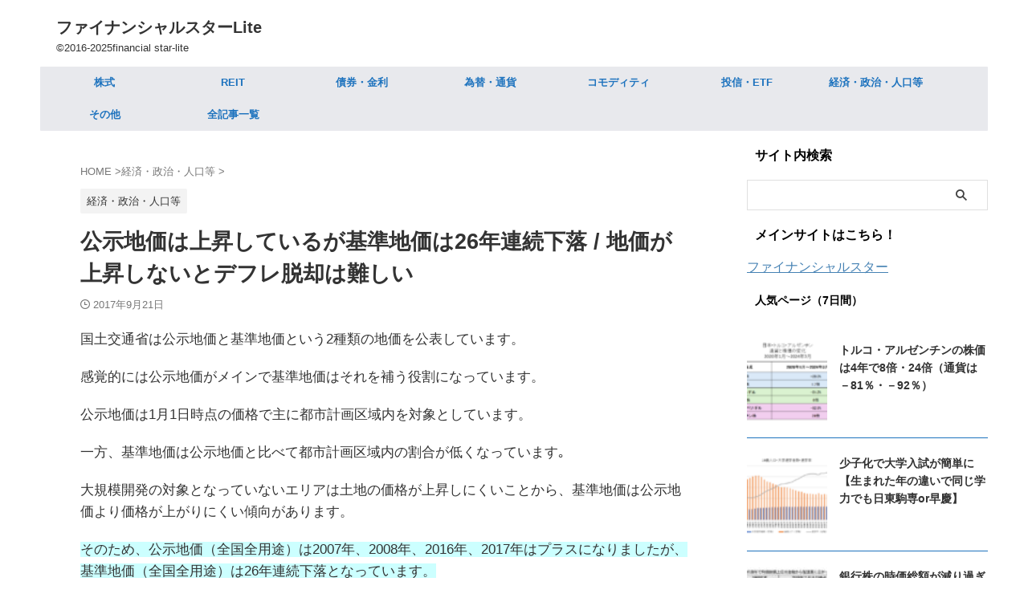

--- FILE ---
content_type: text/html; charset=UTF-8
request_url: https://finance-lite.com/2017-09-21-064016/
body_size: 77473
content:
<!DOCTYPE html><html lang="ja" class="s-navi-right s-navi-search-overlay  toc-style-check"> <!--<![endif]--><head prefix="og: http://ogp.me/ns# fb: http://ogp.me/ns/fb# article: http://ogp.me/ns/article#"><meta charset="UTF-8" ><meta name="viewport" content="width=device-width,initial-scale=1.0,user-scalable=no,viewport-fit=cover"><meta name="format-detection" content="telephone=no" ><meta name="referrer" content="no-referrer-when-downgrade"/><script data-cfasync="false" id="ao_optimized_gfonts_config">WebFontConfig={google:{families:["Roboto:400"] },classes:false, events:false, timeout:1500};</script><link rel="alternate" type="application/rss+xml" title="ファイナンシャルスターLite RSS Feed" href="https://finance-lite.com/feed/" /><link rel="pingback" href="https://finance-lite.com/xmlrpc.php" > <!--[if lt IE 9]> <script src="https://finance-lite.com/wp-content/themes/affinger/js/html5shiv.js"></script> <![endif]--><meta name='robots' content='max-image-preview:large' /><style media="all">img:is([sizes=auto i],[sizes^="auto," i]){contain-intrinsic-size:3000px 1500px}
:root{--wp-block-synced-color:#7a00df;--wp-block-synced-color--rgb:122,0,223;--wp-bound-block-color:var(--wp-block-synced-color);--wp-editor-canvas-background:#ddd;--wp-admin-theme-color:#007cba;--wp-admin-theme-color--rgb:0,124,186;--wp-admin-theme-color-darker-10:#006ba1;--wp-admin-theme-color-darker-10--rgb:0,107,160.5;--wp-admin-theme-color-darker-20:#005a87;--wp-admin-theme-color-darker-20--rgb:0,90,135;--wp-admin-border-width-focus:2px}@media (min-resolution:192dpi){:root{--wp-admin-border-width-focus:1.5px}}.wp-element-button{cursor:pointer}:root .has-very-light-gray-background-color{background-color:#eee}:root .has-very-dark-gray-background-color{background-color:#313131}:root .has-very-light-gray-color{color:#eee}:root .has-very-dark-gray-color{color:#313131}:root .has-vivid-green-cyan-to-vivid-cyan-blue-gradient-background{background:linear-gradient(135deg,#00d084,#0693e3)}:root .has-purple-crush-gradient-background{background:linear-gradient(135deg,#34e2e4,#4721fb 50%,#ab1dfe)}:root .has-hazy-dawn-gradient-background{background:linear-gradient(135deg,#faaca8,#dad0ec)}:root .has-subdued-olive-gradient-background{background:linear-gradient(135deg,#fafae1,#67a671)}:root .has-atomic-cream-gradient-background{background:linear-gradient(135deg,#fdd79a,#004a59)}:root .has-nightshade-gradient-background{background:linear-gradient(135deg,#330968,#31cdcf)}:root .has-midnight-gradient-background{background:linear-gradient(135deg,#020381,#2874fc)}:root{--wp--preset--font-size--normal:16px;--wp--preset--font-size--huge:42px}.has-regular-font-size{font-size:1em}.has-larger-font-size{font-size:2.625em}.has-normal-font-size{font-size:var(--wp--preset--font-size--normal)}.has-huge-font-size{font-size:var(--wp--preset--font-size--huge)}.has-text-align-center{text-align:center}.has-text-align-left{text-align:left}.has-text-align-right{text-align:right}.has-fit-text{white-space:nowrap!important}#end-resizable-editor-section{display:none}.aligncenter{clear:both}.items-justified-left{justify-content:flex-start}.items-justified-center{justify-content:center}.items-justified-right{justify-content:flex-end}.items-justified-space-between{justify-content:space-between}.screen-reader-text{border:0;clip-path:inset(50%);height:1px;margin:-1px;overflow:hidden;padding:0;position:absolute;width:1px;word-wrap:normal!important}.screen-reader-text:focus{background-color:#ddd;clip-path:none;color:#444;display:block;font-size:1em;height:auto;left:5px;line-height:normal;padding:15px 23px 14px;text-decoration:none;top:5px;width:auto;z-index:100000}html :where(.has-border-color){border-style:solid}html :where([style*=border-top-color]){border-top-style:solid}html :where([style*=border-right-color]){border-right-style:solid}html :where([style*=border-bottom-color]){border-bottom-style:solid}html :where([style*=border-left-color]){border-left-style:solid}html :where([style*=border-width]){border-style:solid}html :where([style*=border-top-width]){border-top-style:solid}html :where([style*=border-right-width]){border-right-style:solid}html :where([style*=border-bottom-width]){border-bottom-style:solid}html :where([style*=border-left-width]){border-left-style:solid}html :where(img[class*=wp-image-]){height:auto;max-width:100%}:where(figure){margin:0 0 1em}html :where(.is-position-sticky){--wp-admin--admin-bar--position-offset:var(--wp-admin--admin-bar--height,0px)}@media screen and (max-width:600px){html :where(.is-position-sticky){--wp-admin--admin-bar--position-offset:0px}}
:root{--wp--preset--aspect-ratio--square:1;--wp--preset--aspect-ratio--4-3:4/3;--wp--preset--aspect-ratio--3-4:3/4;--wp--preset--aspect-ratio--3-2:3/2;--wp--preset--aspect-ratio--2-3:2/3;--wp--preset--aspect-ratio--16-9:16/9;--wp--preset--aspect-ratio--9-16:9/16;--wp--preset--color--black:#000;--wp--preset--color--cyan-bluish-gray:#abb8c3;--wp--preset--color--white:#fff;--wp--preset--color--pale-pink:#f78da7;--wp--preset--color--vivid-red:#cf2e2e;--wp--preset--color--luminous-vivid-orange:#ff6900;--wp--preset--color--luminous-vivid-amber:#fcb900;--wp--preset--color--light-green-cyan:#eefaff;--wp--preset--color--vivid-green-cyan:#00d084;--wp--preset--color--pale-cyan-blue:#8ed1fc;--wp--preset--color--vivid-cyan-blue:#0693e3;--wp--preset--color--vivid-purple:#9b51e0;--wp--preset--color--soft-red:#e92f3d;--wp--preset--color--light-grayish-red:#fdf0f2;--wp--preset--color--vivid-yellow:#ffc107;--wp--preset--color--very-pale-yellow:#fffde7;--wp--preset--color--very-light-gray:#fafafa;--wp--preset--color--very-dark-gray:#313131;--wp--preset--color--original-color-a:;--wp--preset--color--original-color-b:;--wp--preset--color--original-color-c:#fafafa;--wp--preset--color--original-color-d:#333;--wp--preset--gradient--vivid-cyan-blue-to-vivid-purple:linear-gradient(135deg,#0693e3 0%,#9b51e0 100%);--wp--preset--gradient--light-green-cyan-to-vivid-green-cyan:linear-gradient(135deg,#7adcb4 0%,#00d082 100%);--wp--preset--gradient--luminous-vivid-amber-to-luminous-vivid-orange:linear-gradient(135deg,#fcb900 0%,#ff6900 100%);--wp--preset--gradient--luminous-vivid-orange-to-vivid-red:linear-gradient(135deg,#ff6900 0%,#cf2e2e 100%);--wp--preset--gradient--very-light-gray-to-cyan-bluish-gray:linear-gradient(135deg,#eee 0%,#a9b8c3 100%);--wp--preset--gradient--cool-to-warm-spectrum:linear-gradient(135deg,#4aeadc 0%,#9778d1 20%,#cf2aba 40%,#ee2c82 60%,#fb6962 80%,#fef84c 100%);--wp--preset--gradient--blush-light-purple:linear-gradient(135deg,#ffceec 0%,#9896f0 100%);--wp--preset--gradient--blush-bordeaux:linear-gradient(135deg,#fecda5 0%,#fe2d2d 50%,#6b003e 100%);--wp--preset--gradient--luminous-dusk:linear-gradient(135deg,#ffcb70 0%,#c751c0 50%,#4158d0 100%);--wp--preset--gradient--pale-ocean:linear-gradient(135deg,#fff5cb 0%,#b6e3d4 50%,#33a7b5 100%);--wp--preset--gradient--electric-grass:linear-gradient(135deg,#caf880 0%,#71ce7e 100%);--wp--preset--gradient--midnight:linear-gradient(135deg,#020381 0%,#2874fc 100%);--wp--preset--font-size--small:.8em;--wp--preset--font-size--medium:20px;--wp--preset--font-size--large:1.5em;--wp--preset--font-size--x-large:42px;--wp--preset--font-size--st-regular:1em;--wp--preset--font-size--huge:3em;--wp--preset--spacing--20:.44rem;--wp--preset--spacing--30:.67rem;--wp--preset--spacing--40:1rem;--wp--preset--spacing--50:1.5rem;--wp--preset--spacing--60:2.25rem;--wp--preset--spacing--70:3.38rem;--wp--preset--spacing--80:5.06rem;--wp--preset--spacing--af-spacing-ss:5px;--wp--preset--spacing--af-spacing-s:10px;--wp--preset--spacing--af-spacing-m:20px;--wp--preset--spacing--af-spacing-l:40px;--wp--preset--spacing--af-spacing-ll:60px;--wp--preset--spacing--af-spacing-xl:80px;--wp--preset--spacing--af-spacing-xxl:100px;--wp--preset--shadow--natural:6px 6px 9px rgba(0,0,0,.2);--wp--preset--shadow--deep:12px 12px 50px rgba(0,0,0,.4);--wp--preset--shadow--sharp:6px 6px 0px rgba(0,0,0,.2);--wp--preset--shadow--outlined:6px 6px 0px -3px #fff,6px 6px #000;--wp--preset--shadow--crisp:6px 6px 0px #000}:where(.is-layout-flex){gap:.5em}:where(.is-layout-grid){gap:.5em}body .is-layout-flex{display:flex}.is-layout-flex{flex-wrap:wrap;align-items:center}.is-layout-flex>:is(*,div){margin:0}body .is-layout-grid{display:grid}.is-layout-grid>:is(*,div){margin:0}:where(.wp-block-columns.is-layout-flex){gap:2em}:where(.wp-block-columns.is-layout-grid){gap:2em}:where(.wp-block-post-template.is-layout-flex){gap:1.25em}:where(.wp-block-post-template.is-layout-grid){gap:1.25em}.has-black-color{color:var(--wp--preset--color--black) !important}.has-cyan-bluish-gray-color{color:var(--wp--preset--color--cyan-bluish-gray) !important}.has-white-color{color:var(--wp--preset--color--white) !important}.has-pale-pink-color{color:var(--wp--preset--color--pale-pink) !important}.has-vivid-red-color{color:var(--wp--preset--color--vivid-red) !important}.has-luminous-vivid-orange-color{color:var(--wp--preset--color--luminous-vivid-orange) !important}.has-luminous-vivid-amber-color{color:var(--wp--preset--color--luminous-vivid-amber) !important}.has-light-green-cyan-color{color:var(--wp--preset--color--light-green-cyan) !important}.has-vivid-green-cyan-color{color:var(--wp--preset--color--vivid-green-cyan) !important}.has-pale-cyan-blue-color{color:var(--wp--preset--color--pale-cyan-blue) !important}.has-vivid-cyan-blue-color{color:var(--wp--preset--color--vivid-cyan-blue) !important}.has-vivid-purple-color{color:var(--wp--preset--color--vivid-purple) !important}.has-black-background-color{background-color:var(--wp--preset--color--black) !important}.has-cyan-bluish-gray-background-color{background-color:var(--wp--preset--color--cyan-bluish-gray) !important}.has-white-background-color{background-color:var(--wp--preset--color--white) !important}.has-pale-pink-background-color{background-color:var(--wp--preset--color--pale-pink) !important}.has-vivid-red-background-color{background-color:var(--wp--preset--color--vivid-red) !important}.has-luminous-vivid-orange-background-color{background-color:var(--wp--preset--color--luminous-vivid-orange) !important}.has-luminous-vivid-amber-background-color{background-color:var(--wp--preset--color--luminous-vivid-amber) !important}.has-light-green-cyan-background-color{background-color:var(--wp--preset--color--light-green-cyan) !important}.has-vivid-green-cyan-background-color{background-color:var(--wp--preset--color--vivid-green-cyan) !important}.has-pale-cyan-blue-background-color{background-color:var(--wp--preset--color--pale-cyan-blue) !important}.has-vivid-cyan-blue-background-color{background-color:var(--wp--preset--color--vivid-cyan-blue) !important}.has-vivid-purple-background-color{background-color:var(--wp--preset--color--vivid-purple) !important}.has-black-border-color{border-color:var(--wp--preset--color--black) !important}.has-cyan-bluish-gray-border-color{border-color:var(--wp--preset--color--cyan-bluish-gray) !important}.has-white-border-color{border-color:var(--wp--preset--color--white) !important}.has-pale-pink-border-color{border-color:var(--wp--preset--color--pale-pink) !important}.has-vivid-red-border-color{border-color:var(--wp--preset--color--vivid-red) !important}.has-luminous-vivid-orange-border-color{border-color:var(--wp--preset--color--luminous-vivid-orange) !important}.has-luminous-vivid-amber-border-color{border-color:var(--wp--preset--color--luminous-vivid-amber) !important}.has-light-green-cyan-border-color{border-color:var(--wp--preset--color--light-green-cyan) !important}.has-vivid-green-cyan-border-color{border-color:var(--wp--preset--color--vivid-green-cyan) !important}.has-pale-cyan-blue-border-color{border-color:var(--wp--preset--color--pale-cyan-blue) !important}.has-vivid-cyan-blue-border-color{border-color:var(--wp--preset--color--vivid-cyan-blue) !important}.has-vivid-purple-border-color{border-color:var(--wp--preset--color--vivid-purple) !important}.has-vivid-cyan-blue-to-vivid-purple-gradient-background{background:var(--wp--preset--gradient--vivid-cyan-blue-to-vivid-purple) !important}.has-light-green-cyan-to-vivid-green-cyan-gradient-background{background:var(--wp--preset--gradient--light-green-cyan-to-vivid-green-cyan) !important}.has-luminous-vivid-amber-to-luminous-vivid-orange-gradient-background{background:var(--wp--preset--gradient--luminous-vivid-amber-to-luminous-vivid-orange) !important}.has-luminous-vivid-orange-to-vivid-red-gradient-background{background:var(--wp--preset--gradient--luminous-vivid-orange-to-vivid-red) !important}.has-very-light-gray-to-cyan-bluish-gray-gradient-background{background:var(--wp--preset--gradient--very-light-gray-to-cyan-bluish-gray) !important}.has-cool-to-warm-spectrum-gradient-background{background:var(--wp--preset--gradient--cool-to-warm-spectrum) !important}.has-blush-light-purple-gradient-background{background:var(--wp--preset--gradient--blush-light-purple) !important}.has-blush-bordeaux-gradient-background{background:var(--wp--preset--gradient--blush-bordeaux) !important}.has-luminous-dusk-gradient-background{background:var(--wp--preset--gradient--luminous-dusk) !important}.has-pale-ocean-gradient-background{background:var(--wp--preset--gradient--pale-ocean) !important}.has-electric-grass-gradient-background{background:var(--wp--preset--gradient--electric-grass) !important}.has-midnight-gradient-background{background:var(--wp--preset--gradient--midnight) !important}.has-small-font-size{font-size:var(--wp--preset--font-size--small) !important}.has-medium-font-size{font-size:var(--wp--preset--font-size--medium) !important}.has-large-font-size{font-size:var(--wp--preset--font-size--large) !important}.has-x-large-font-size{font-size:var(--wp--preset--font-size--x-large) !important}
/*! This file is auto-generated */
.wp-block-button__link{color:#fff;background-color:#32373c;border-radius:9999px;box-shadow:none;text-decoration:none;padding:calc(.667em + 2px) calc(1.333em + 2px);font-size:1.125em}.wp-block-file__button{background:#32373c;color:#fff;text-decoration:none}
.wpp-list li{overflow:hidden;float:none;clear:both;margin-bottom:1rem}.wpp-list li:last-of-type{margin-bottom:0}.wpp-thumbnail{display:inline;float:left;margin:0 1rem 0 0;border:none}.wpp_def_no_src{object-fit:contain}.wpp-excerpt:empty{display:none}.wpp-meta,.post-stats{display:block;font-size:.8em}.wpp-meta:empty,.post-stats:empty{display:none}
/*! normalize.css v3.0.1 | MIT License | git.io/normalize */
html{font-family:sans-serif;-ms-text-size-adjust:100%;-webkit-text-size-adjust:100%}body{margin:0}article,aside,details,figcaption,figure,footer,header,hgroup,main,nav,section,summary{display:block}audio,canvas,progress,video{display:inline-block;vertical-align:baseline}audio:not([controls]){display:none;height:0}[hidden],template{display:none}a{background:0 0}a:active,a:hover{outline:0}abbr[title]{border-bottom:1px dotted}b,strong{font-weight:700}dfn{font-style:italic}h1{font-size:2em;margin:.67em 0}mark{background:#ff0;color:#000}small{font-size:80%}sub,sup{font-size:75%;line-height:0;position:relative;vertical-align:baseline}sup{top:-.5em}sub{bottom:-.25em}img{border:0}svg:not(:root){overflow:hidden}figure{margin:1em 40px}hr{-moz-box-sizing:content-box;box-sizing:content-box;height:0}pre{overflow:auto}code,kbd,pre,samp{font-family:monospace;font-size:1em}button,input,optgroup,select,textarea{color:inherit;font:inherit;margin:0}button{overflow:visible}button,select{text-transform:none}button,html input[type=button],input[type=reset],input[type=submit]{-webkit-appearance:button;cursor:pointer}button[disabled],html input[disabled]{cursor:default}button::-moz-focus-inner,input::-moz-focus-inner{border:0;padding:0}input{line-height:normal}input[type=checkbox],input[type=radio]{box-sizing:border-box;padding:0}input[type=number]::-webkit-inner-spin-button,input[type=number]::-webkit-outer-spin-button{height:auto}input[type=search]{-webkit-appearance:textfield;-moz-box-sizing:content-box;-webkit-box-sizing:content-box;box-sizing:content-box}input[type=search]::-webkit-search-cancel-button,input[type=search]::-webkit-search-decoration{-webkit-appearance:none}fieldset{border:1px solid silver;margin:0 2px;padding:.35em .625em .75em}legend{border:0;padding:0}textarea{overflow:auto}optgroup{font-weight:700}table{border-collapse:collapse;border-spacing:0}td,th{padding:0}
@font-face{font-family:stsvg;src:url(//finance-lite.com/wp-content/themes/affinger/st_svg/fonts/stsvg.eot?e9lchi);src:url(//finance-lite.com/wp-content/themes/affinger/st_svg/fonts/stsvg.eot?e9lchi#iefix) format('embedded-opentype'),url(//finance-lite.com/wp-content/themes/affinger/st_svg/fonts/stsvg.ttf?e9lchi) format('truetype'),url(//finance-lite.com/wp-content/themes/affinger/st_svg/fonts/stsvg.woff?e9lchi) format('woff'),url(//finance-lite.com/wp-content/themes/affinger/st_svg/fonts/stsvg.svg?e9lchi#stsvg) format('svg');font-weight:400;font-style:normal;font-display:block}[class^=st-svg-],[class*=" st-svg-"]{font-family:stsvg;speak:none;font-style:normal;font-weight:400;font-variant:normal;text-transform:none;line-height:1;-webkit-font-smoothing:antialiased;-moz-osx-font-smoothing:grayscale}.wp-element-caption [class^=st-svg-],.wp-element-caption [class*=" st-svg-"]{margin-right:3px}#search .st-fa{font-family:stsvg}.st-svg-caret-down:before{content:"\e901"}.st-svg-xcom:before{content:"\e92c"}.st-svg-bar:before{content:"\e916"}.st-svg-circle-w:before{content:"\e920"}.st-svg-triangle:before{content:"\e92b"}.st-svg-font-q:before{content:"\e906"}.st-svg-h-top:before{content:"\e905"}.st-svg-instagram:before{content:"\e903"}.st-svg-get-pocket:before{content:"\f265"}.st-svg-pinterest-p:before{content:"\f231"}.st-svg-youtube-play:before{content:"\f16a"}.st-svg-hand-right:before{content:"\e974"}.st-svg-thumbs-o-down:before{content:"\f088"}.st-svg-thumbs-o-up:before{content:"\f087"}.st-svg-thumbs-up:before{content:"\f164"}.st-svg-vidicon:before{content:"\e934"}.st-svg-hand-o-down:before{content:"\f0a7"}.st-svg-hand-o-right:before{content:"\f0a4"}.st-svg-headphone:before{content:"\e938"}.st-svg-pencil-square:before{content:"\f14b"}.st-svg-pencil-square-o:before{content:"\f044"}.st-svg-thumbs-down:before{content:"\f165"}.st-svg-bullhorn:before{content:"\f0a1"}.st-svg-columns:before{content:"\f0db"}.st-svg-refresh:before{content:"\f021"}.st-svg-plus-circle:before{content:"\f055"}.st-svg-qr-code:before{content:"\e933"}.st-svg-angle-double-down:before{content:"\f103"}.st-svg-angle-double-right:before{content:"\f101"}.st-svg-angle-down:before{content:"\f107"}.st-svg-angle-right:before{content:"\f105"}.st-svg-angle-up:before{content:"\f106"}.st-svg-arrow-right:before{content:"\f061"}.st-svg-arrow-left:before{content:"\f061";transform:rotate(180deg)}.st-svg-bell:before{content:"\f0f3"}.st-svg-bold:before{content:"\f032"}.st-svg-book:before{content:"\f02d"}.st-svg-bookmark:before{content:"\f02e"}.st-svg-calendar:before{content:"\f073"}.st-svg-camera:before{content:"\f030"}.st-svg-caret-right:before{content:"\f0da"}.st-svg-caret-square-o-right:before{content:"\f152"}.st-svg-check-circle:before{content:"\f058"}.st-svg-chevron-circle-right:before{content:"\f138"}.st-svg-chevron-circle-right_:before{content:"\e937"}.st-svg-chevron-down:before{content:"\f078"}.st-svg-chevron-left:before{content:"\f053"}.st-svg-chevron-right:before{content:"\f054"}.st-svg-clipboard:before{content:"\f0ea"}.st-svg-clock-o:before{content:"\f017"}.st-svg-cloud-download:before{content:"\f0ed"}.st-svg-code:before{content:"\f121"}.st-svg-cog:before{content:"\f013"}.st-svg-cogs:before{content:"\f085"}.st-svg-copy:before{content:"\f0c5"}.st-svg-credit-card-alt:before{content:"\f283"}.st-svg-desktop:before{content:"\f108"}.st-svg-double-up:before{content:"\f102"}.st-svg-download:before{content:"\f019"}.st-svg-envelope:before{content:"\f0e0"}.st-svg-envelope-o:before{content:"\f003"}.st-svg-eraser:before{content:"\f12d"}.st-svg-exchange:before{content:"\f0ec"}.st-svg-exclamation-circle:before{content:"\f06a"}.st-svg-exclamation-triangle:before{content:"\f071"}.st-svg-external-link:before{content:"\f08e"}.st-svg-eye:before{content:"\f06e"}.st-svg-eye-slash:before{content:"\f070"}.st-svg-file-image-o:before{content:"\f1c5"}.st-svg-files-o:before{content:"\e918"}.st-svg-file-text:before{content:"\f15c"}.st-svg-file-text-o:before{content:"\f0f6"}.st-svg-file-zip-o:before{content:"\f1c6"}.st-svg-flag:before{content:"\f024"}.st-svg-folder:before{content:"\f07b"}.st-svg-folder-open-o:before{content:"\f115"}.st-svg-font:before{content:"\f031"}.st-svg-font-tag:before{content:"\e914"}.st-svg-gift:before{content:"\f06b"}.st-svg-home:before{content:"\f015"}.st-svg-inbox:before{content:"\f01c"}.st-svg-info-circle:before{content:"\f05a"}.st-svg-lightbulb:before{content:"\e915"}.st-svg-lightbulb-o:before{content:"\f0eb"}.st-svg-line-chart:before{content:"\f201"}.st-svg-list:before{content:"\f03a"}.st-svg-list-alt:before{content:"\f022"}.st-svg-list-ol:before{content:"\f0cb"}.st-svg-list-ul:before{content:"\f0ca"}.st-svg-lock:before{content:"\f023"}.st-svg-money:before{content:"\f0d6"}.st-svg-newspaper-o:before{content:"\f1ea"}.st-svg-pages:before{content:"\e96d"}.st-svg-paper-plane:before{content:"\f1d8"}.st-svg-pdf-o:before{content:"\f1c1"}.st-svg-pencil:before{content:"\f040"}.st-svg-pencil-square-b:before{content:"\e973"}.st-svg-percent:before{content:"\f295"}.st-svg-picture-o:before{content:"\f03e"}.st-svg-print:before{content:"\f02f"}.st-svg-product-hunt:before{content:"\f288"}.st-svg-reply:before{content:"\f112"}.st-svg-rss:before{content:"\f09e"}.st-svg-rss-square:before{content:"\f143"}.st-svg-share-alt:before{content:"\f1e0"}.st-svg-share-square:before{content:"\f14d"}.st-svg-share-square-o:before{content:"\f045"}.st-svg-shopping-cart:before{content:"\f217"}.st-svg-shortcode:before{content:"\e99a"}.st-svg-sign-in:before{content:"\f090"}.st-svg-sign-out:before{content:"\f08b"}.st-svg-star:before{content:"\f005"}.st-svg-star-half-o:before{content:"\f123"}.st-svg-star-o:before{content:"\f006"}.st-svg-sticky-note-o:before{content:"\f24a"}.st-svg-tachometer:before{content:"\f0e4"}.st-svg-terminal:before{content:"\f120"}.st-svg-thumb-tack:before{content:"\f08d"}.st-svg-toggle-on:before{content:"\f205"}.st-svg-txt:before{content:"\e98c"}.st-svg-unlock-alt:before{content:"\f13e"}.st-svg-url-copy:before{content:"\e913"}.st-svg-user:before{content:"\f007"}.st-svg-user-circle:before{content:"\f2bd"}.st-svg-menu_cut:before{content:"\e90a"}.st-svg-search_s:before{content:"\e91f"}.st-svg-search_thin_s:before{content:"\e921"}.st-svg-close:before{content:"\e90e"}.st-svg-close_thin:before{content:"\e90c"}.st-svg-menu_thin:before{content:"\e90b"}.st-svg-menu:before{content:"\e909"}.st-svg-border:before{content:"\e91d"}.st-svg-circle-s:before{content:"\e91e"}.st-svg-camera-retro:before{content:"\f080"}.st-svg-check:before{content:"\f00c"}.st-svg-facebook-square:before{content:"\f082"}.st-svg-oukan:before{content:"\e908"}.st-svg-relation:before{content:"\e917"}.st-svg-diamond:before{content:"\f219"}.st-svg-trophy:before{content:"\f091"}.st-svg-slide-show:before{content:"\e92a"}.st-svg-quote-left:before{content:"\f10d"}.st-svg-magic:before{content:"\f0d0"}.st-svg-plus:before{content:"\f067"}.st-svg-quote-right:before{content:"\f10e"}.st-svg-th:before{content:"\f00a"}.st-svg-link:before{content:"\f0c1"}.st-svg-map-marker:before{content:"\f041"}.st-svg-tag:before{content:"\f02b"}.st-svg-tags:before{content:"\f02c"}.st-svg-palette:before{content:"\e925"}.st-svg-footer:before{content:"\e924"}.st-svg-header:before{content:"\f1dc"}.st-svg-h-gazou:before{content:"\e926"}.st-svg-h-under:before{content:"\e927"}.st-svg-main-area:before{content:"\e928"}.st-svg-sidebar:before{content:"\e929"}.st-svg-minus-thin:before{content:"\e922"}.st-svg-plus-thin:before{content:"\e923"}.st-svg-quora:before,.st-svg-question-circle:before{content:"\f059"}.st-svg-close_cut:before{content:"\e90d"}.st-svg-toc:before{content:"\e91c"}.st-svg-bolt:before{content:"\f0e7"}.st-svg-th-large:before{content:"\f009"}.st-svg-paperclip:before{content:"\f0c6"}.st-svg-tablet:before{content:"\f10a"}.st-svg-times:before{content:"\f00d"}.st-svg-comments-o:before{content:"\f0e6"}.st-svg-circle-o:before{content:"\f10c"}.st-svg-heart:before{content:"\f004"}.st-svg-twitter:before{content:"\e92c"}.st-svg-mobile:before{content:"\f10b"}.st-svg-emotion-frown:before{content:"\e919"}.st-svg-emotion-meh:before{content:"\e91a"}.st-svg-emotion-smile:before{content:"\e91b"}.st-svg-plug:before{content:"\f1e6"}.st-svg-bars:before{content:"\f0c9"}.st-svg-comment:before{content:"\f075"}.st-svg-commenting:before{content:"\f27a"}.st-svg-comments:before{content:"\f086"}.st-svg-amazon:before{content:"\f270"}.st-svg-arrow-circle-o-right:before{content:"\f18e"}.st-svg-arrow-circle-right:before{content:"\f0a9"}.st-svg-bigginer_l:before{content:"\e910"}.st-svg-bigginer_r:before{content:"\e90f"}.st-svg-check-thin:before{content:"\e902"}.st-svg-check_bold:before{content:"\e907"}.st-svg-check_bold_max:before{content:"\e901"}.st-svg-check_square_radius:before{content:"\e904"}.st-svg-circle:before{content:"\f111"}.st-svg-facebook:before{content:"\f09a"}.st-svg-google:before{content:"\f1a0"}.st-svg-hateb:before{content:"\e911"}.st-svg-line:before{content:"\e912"}.st-svg-search:before{content:"\f002"}.st-svg-search-minus:before{content:"\f010"}.st-svg-search-plus:before{content:"\f00e"}.st-svg-search_thin:before{content:"\e948"}.st-svg-arrow:before{content:"\e900"}.st-svg-wordpress:before{content:"\f19a"}.st-svg-checkbox{position:relative}.st-svg-checkbox:before{content:"\e904";color:#ccc;z-index:2;margin-right:10px}.st-svg-checkbox:after{content:"\e907";color:red;position:absolute;z-index:1;top:0;left:0;text-shadow:-1px -1px 0 rgba(255,255,255,1),1px -1px 0 rgba(255,255,255,1),-1px 1px 0 rgba(255,255,255,1),1px 1px 0 rgba(255,255,255,1)}.st-bigginer{position:relative}.st-svg-bigginer{position:relative}.st-svg-bigginer:before{content:"\e910";color:#ffee58;z-index:2}.st-svg-bigginer:after{content:"\e90f";position:absolute;color:#388e3c;z-index:1;top:0;left:0}
.slick-slider{position:relative;display:block;box-sizing:border-box;-webkit-user-select:none;-moz-user-select:none;-ms-user-select:none;user-select:none;-webkit-touch-callout:none;-khtml-user-select:none;-ms-touch-action:pan-y;touch-action:pan-y;-webkit-tap-highlight-color:transparent}.slick-list{position:relative;display:block;overflow:hidden;margin:0;padding:0}.slick-list:focus{outline:none}.slick-list.dragging{cursor:pointer;cursor:hand}.slick-slider .slick-track,.slick-slider .slick-list{-webkit-transform:translate3d(0,0,0);-moz-transform:translate3d(0,0,0);-ms-transform:translate3d(0,0,0);-o-transform:translate3d(0,0,0);transform:translate3d(0,0,0)}.slick-track{position:relative;top:0;left:0;display:block;margin-left:auto;margin-right:auto}.slick-track:before,.slick-track:after{display:table;content:''}.slick-track:after{clear:both}.slick-loading .slick-track{visibility:hidden}.slick-slide{display:none;float:left;height:100%;min-height:1px}[dir=rtl] .slick-slide{float:right}.slick-slide img{display:block}.slick-slide.slick-loading img{display:none}.slick-slide.dragging img{pointer-events:none}.slick-initialized .slick-slide{display:block}.slick-loading .slick-slide{visibility:hidden}.slick-vertical .slick-slide{display:block;height:auto;border:1px solid transparent}.slick-arrow.slick-hidden{display:none}
@charset 'UTF-8';.slick-loading .slick-list{background:#fff url(//finance-lite.com/wp-content/themes/affinger/vendor/slick/./ajax-loader.gif) center center no-repeat}@font-face{font-family:'slick';font-weight:400;font-style:normal;src:url(//finance-lite.com/wp-content/themes/affinger/vendor/slick/./fonts/slick.eot);src:url(//finance-lite.com/wp-content/themes/affinger/vendor/slick/./fonts/slick.eot?#iefix) format('embedded-opentype'),url(//finance-lite.com/wp-content/themes/affinger/vendor/slick/./fonts/slick.woff) format('woff'),url(//finance-lite.com/wp-content/themes/affinger/vendor/slick/./fonts/slick.ttf) format('truetype'),url(//finance-lite.com/wp-content/themes/affinger/vendor/slick/./fonts/slick.svg#slick) format('svg')}.slick-prev,.slick-next{font-size:0;line-height:0;position:absolute;top:50%;display:block;width:20px;height:20px;padding:0;-webkit-transform:translate(0,-50%);-ms-transform:translate(0,-50%);transform:translate(0,-50%);cursor:pointer;color:transparent;border:none;outline:none;background:0 0}.slick-prev:hover,.slick-prev:focus,.slick-next:hover,.slick-next:focus{color:transparent;outline:none;background:0 0}.slick-prev:hover:before,.slick-prev:focus:before,.slick-next:hover:before,.slick-next:focus:before{opacity:1}.slick-prev.slick-disabled:before,.slick-next.slick-disabled:before{opacity:.25}.slick-prev:before,.slick-next:before{font-family:'slick';font-size:20px;line-height:1;opacity:.75;color:#fff;-webkit-font-smoothing:antialiased;-moz-osx-font-smoothing:grayscale}.slick-prev{left:-25px}[dir=rtl] .slick-prev{right:-25px;left:auto}.slick-prev:before{content:'←'}[dir=rtl] .slick-prev:before{content:'→'}.slick-next{right:-25px}[dir=rtl] .slick-next{right:auto;left:-25px}.slick-next:before{content:'→'}[dir=rtl] .slick-next:before{content:'←'}.slick-dotted.slick-slider{margin-bottom:30px}.slick-dots{position:absolute;bottom:-25px;display:block;width:100%;padding:0;margin:0;list-style:none;text-align:center}.slick-dots li{position:relative;display:inline-block;width:20px;height:20px;margin:0 5px;padding:0;cursor:pointer}.slick-dots li button{font-size:0;line-height:0;display:block;width:20px;height:20px;padding:5px;cursor:pointer;color:transparent;border:0;outline:none;background:0 0}.slick-dots li button:hover,.slick-dots li button:focus{outline:none}.slick-dots li button:hover:before,.slick-dots li button:focus:before{opacity:1}.slick-dots li button:before{font-family:'slick';font-size:6px;line-height:20px;position:absolute;top:0;left:0;width:20px;height:20px;content:'•';text-align:center;opacity:.25;color:#000;-webkit-font-smoothing:antialiased;-moz-osx-font-smoothing:grayscale}.slick-dots li.slick-active button:before{opacity:.75;color:#000}
@charset "UTF-8";*{font-family:-apple-system,BlinkMacSystemFont,"Segoe UI","Helvetica Neue","Hiragino Kaku Gothic ProN","メイリオ",meiryo,sans-serif;margin:0;padding:0}main{color:#333}.st-marquee p:empty,p:empty{display:none}.st-notosans,.st-notosans *{font-family:"Noto Sans JP",sans-serif !important}.st-m1c,.st-m1c *{font-family:"M PLUS Rounded 1c",sans-serif !important}main,article,aside,header,canvas,details,figcaption,figure,footer,nav,section,summary{display:block}html,body{height:100%}body{min-width:320px;word-wrap:break-word;background-color:#fff;counter-reset:stcnt imgcountcnt ranknumber-h2 ranknumber-h3 ranknumber-h4 stepcnt}body.mceContentBody{background-color:#fff}cite{font-style:normal}.entry-content>div{margin-bottom:20px}.entry-content{margin-bottom:20px}.entry-content.st-empty{margin-bottom:0}.colum1 .entry-content.st-empty{margin-bottom:10px}.single .entry-content{padding-top:10px}body.is-content-empty .entry-content{margin-bottom:0}*>p:last-child{margin-bottom:0}@media screen and (-webkit-min-device-pixel-ratio:0){h1,h2,h3,h4,h5,h6,h5 span,h6 span{font-weight:700}input[type=radio]{opacity:1}input[type=radio]+label{display:inline;padding:inherit}}@media print,screen and (min-width:960px){.colum1 #wrapper-in+#content-w{padding-top:0}}.post:after{content:"";clear:both;display:block}figure.wp-block-embed.is-type-wp-embed,.entry-content>figure.wp-block-embed.is-type-wp-embed{position:relative;margin-bottom:20px}.wp-block-video,.wp-block-embed.is-type-video{margin-bottom:20px}.sticky,.gallery-caption,.bypostauthor{font-family:-apple-system,BlinkMacSystemFont,"Segoe UI","Helvetica Neue","Hiragino Kaku Gothic ProN","メイリオ",meiryo,sans-serif}.dashicons,.dashicons-before:before{width:inherit;height:inherit;font-size:inherit;vertical-align:inherit}[class^=material-icons-],[class*=" material-icons-"]{font-family:"Material Icons";font-weight:400;font-style:normal;display:inline-block;line-height:1;text-transform:none;letter-spacing:normal;word-wrap:normal;white-space:nowrap;direction:ltr;-webkit-font-smoothing:antialiased;text-rendering:optimizeLegibility;-moz-osx-font-smoothing:grayscale;font-feature-settings:"liga"}.wp-video{margin:0 auto 20px}.st-hide{display:none}hr{height:1px;background-color:#e0e0e0;border:none;margin:40px 0}.post h4 .point-in i,.n-entry i,.p-entry i{margin-right:5px}.st-timeline>br,.st-tab-content>br,.st_table_sc>br,.post .st-box-btn>br,.st-box-btn>br{display:none}.hatenamark2:before{content:"\f059";font-family:stsvg;margin-right:7px}.attentionmark2:before{content:"\f06a";font-family:stsvg;margin-right:7px}.usermark2:before{content:"\f2bd";font-family:stsvg;margin-right:7px}.memomark2:before{content:"\f044";font-family:stsvg;margin-right:7px}.checkmark2:before{content:"\f058";font-family:stsvg;margin-right:7px}.bigginermark:before{content:"\e910";font-family:stsvg;margin-right:7px}.oukanmark:before{content:"\e908";font-family:stsvg;margin-right:7px}.st-svg-question-circle,.st-svg-check-circle,.st-svg-exclamation-triangle,.st-svg-exclamation-circle,.st-svg-pencil-square-o,.st-svg-user,.st-svg-biggner:before{margin-right:7px}.clip-fonticon .st-svg-question-circle,.clip-fonticon .st-svg-check-circle,.clip-fonticon .st-svg-exclamation-triangle,.clip-fonticon .st-svg-exclamation-circle,.clip-fonticon .st-svg-pencil-square-o,.clip-fonticon .st-svg-user,.clip-fonticon .st-svg-biggner:before{margin-right:0}.faa-parent.animated-hover:hover>.faa-spin,.faa-spin.animated,.faa-spin.animated-hover:hover{display:inline-block}a,nav li{transition:all .5s}a{color:#4682b4}a:hover{color:#b22222}.entry-content a img{transition:all .5s}.entry-content .down a img:hover{margin-bottom:-5px;padding-top:5px}.entry-content a img:hover{opacity:.8}.entry-content .dark a img:hover{opacity:1;filter:brightness(70%)}img:not(.size-st_header_slider),video,object{max-width:100%;height:auto;border:none;vertical-align:bottom;box-sizing:border-box}.is-style-st-photoline img{box-sizing:unset}.inline-img img{display:inline}img[width="1"]{position:absolute;overflow:hidden;clip:rect(0 0 0 0);-webkit-clip-path:inset(50%);clip-path:inset(50%);margin:-1px;padding:0;width:1px;height:1px;border:0;white-space:nowrap}.scroll-box img[width="1"]{position:static}.is-style-st-photoline img,.photoline img{border:solid 1px #ccc}.is-style-st-photohu,.st-photohu{background:#fff;border:1px solid #ccc;padding:10px 10px 20px;margin-bottom:20px;box-shadow:0 10px 8px -6px #bebebe;display:inline-flex !important;max-width:100%;align-items:center;flex-direction:column;width:100%;box-sizing:border-box}.st-photohu p.wp-caption-text{margin-bottom:-20px}.st-photohu.st-eyecatch-under p.wp-caption-text{margin-bottom:-10px}.is-style-st-photohu.wp-block-image figcaption{margin-bottom:-10px;word-break:break-all}.st-photohu div img,.is-style-st-photohu{margin-bottom:5px;border:1px solid #ccc}.st-photohu p{margin-bottom:0}img.size-full,img.size-large{height:auto;max-width:100%}iframe{max-width:100%}.resetwidth img,.resetwidth video,.resetwidth object,.resetwidth iframe{max-width:initial;display:inline}.wp-caption{height:auto;max-width:100%;margin-bottom:20px}.st-edit-link-button{position:relative;margin:0;padding:0;border:0;background:0 0;color:#4682b4;text-decoration:underline;font-size:95%;-webkit-appearance:none}.st-edit-link-button:hover{color:#b22222}.st-flexbox{display:flex;justify-content:center;align-items:center;flex-direction:column}.st-header-flexwrap.st-black-bg:after{background-color:rgba(0,0,0,.5);position:absolute;top:0;right:0;bottom:0;left:0;content:" ";z-index:1;transition:opacity 1s ease-out}a.st-flexbox-link:hover .st-header-flexwrap.st-black-bg:after{opacity:0}a.st-flexbox-link:hover img{opacity:1}.st-black-bg .st-header-flexbox{z-index:2}.h-100{height:100%}.pa0,.pa-0{padding:0 !important}.ma0,.ma-0{margin:0 !important}.mt0,.mt-0{margin-top:0 !important}.mt10{margin-top:10px !important}.mt20{margin-top:20px !important}.mt30{margin-top:30px !important}.mt-10{margin-top:-10px !important}.mt-20{margin-top:-20px !important}.mt-30{margin-top:-30px !important}.mr0,.mr-0{margin-right:0 !important}.mr10{margin-right:10px !important}.mr20{margin-right:20px !important}.mr30{margin-right:30px !important}.mr-10{margin-right:-10px !important}.mr-20{margin-right:-20px !important}.mr-30{margin-right:-30px !important}.ml10{margin-left:10px !important}.ml0,.ml-0{margin-left:0 !important}.ml20{margin-left:20px !important}.ml30{margin-left:30px !important}.ml-10{margin-left:-10px !important}.ml-20{margin-left:-20px !important}.ml-30{margin-left:-30px !important}.mb-0,.mb0{margin-bottom:0 !important}.mb10{margin-bottom:10px !important}.mb-10{margin-bottom:-10px !important}.mb-20{margin-bottom:-20px !important}:root .is-style-st-paragraph-button.noradius,:root .is-style-st-paragraph-marumozi.noradius,.noradius{border-radius:0 !important}:root .is-style-st-paragraph-button.radius10,:root .is-style-st-paragraph-marumozi.radius10,.radius10{border-radius:10px !important}:root .is-style-st-paragraph-button.radius20,:root .is-style-st-paragraph-marumozi.radius20,.radius20{border-radius:20px !important}:root .is-style-st-paragraph-button.radius30,:root .is-style-st-paragraph-marumozi.radius30,.radius30{border-radius:30px !important}pre.all{user-select:all !important}.st-cover{position:relative;overflow:hidden}.st-cover:before{position:absolute;content:"";width:100%;height:100%;display:block;z-index:1}.st-coverlink{position:absolute;content:"";width:100%;height:100%;display:block;z-index:2}#wpadminbar #wp-admin-bar-st-manual>.ab-item:before{content:"\f223";top:2px}#wpadminbar #wp-admin-bar-st_theme_menu>.ab-item:before{content:"\f111";top:2px}#wpadminbar #wp-admin-bar-st_top_edit_menu>.ab-item:before{content:"\f119";top:2px}#wpadminbar #wp-admin-bar-st_post_id>.ab-item{display:none}.page #wpadminbar #wp-admin-bar-st_post_id>.ab-item,.single #wpadminbar #wp-admin-bar-st_post_id>.ab-item{display:inline-block}#wpadminbar #wp-admin-bar-st_memo_post_new>.ab-item:before{content:"\f121";top:2px}#wpadminbar #wp-admin-bar-st_template_manager_preview>.ab-item:before{content:"\f14b";top:2px}.st-bg-dot{background-image:radial-gradient(rgba(250,250,250,.6) 20%,transparent 0),radial-gradient(rgba(250,250,250,.6) 20%,transparent 0);background-position:0 0,10px 10px;background-size:20px 20px;padding:15px 20px}.st-bg-stripe{background:repeating-linear-gradient(45deg,transparent,transparent,5px,rgba(250,250,250,.6) 0,rgba(250,250,250,.6) 10px);padding:15px 20px}.st-bg-check{background-image:linear-gradient(45deg,rgba(250,250,250,.6) 25%,transparent 25%,transparent 75%,rgba(250,250,250,.6) 75%,rgba(250,250,250,.6)),linear-gradient(45deg,rgba(250,250,250,.6) 25%,transparent 25%,transparent 75%,rgba(250,250,250,.6) 75%,rgba(250,250,250,.6));background-position:0 0,15px 15px;background-size:30px 30px;padding:15px 20px}.st-bg-stich{position:relative;background:#fafafa;padding:35px 40px}.st-bg-stich:after,.st-bg-stich:after{position:absolute;top:10px;left:10px;display:block;width:calc(100% - 20px);height:calc(100% - 20px);border:1px dashed #fff;content:""}.st-bg-brackets{position:relative;width:90%;padding:30px;-webkit-box-sizing:border-box;box-sizing:border-box;margin:0 auto 20px}.st-brackets:before,.st-brackets:after{position:absolute;content:"";width:20%;height:50%;-webkit-box-sizing:border-box;box-sizing:border-box}.st-brackets:before{top:0;left:0;border-top:1px solid #e0e0e0;border-left:1px solid #e0e0e0}.st-brackets:after{bottom:0;right:0;border-bottom:1px solid #e0e0e0;border-right:1px solid #e0e0e0}.st-timeline a{width:100%;box-sizing:border-box}.st-timeline .st-cardbox{border:none;box-shadow:none;padding:0}.post .st-timeline,.st-timeline{margin-left:.5em}.post .st-timeline{padding:0 !important}.st-timeline>li{position:relative;padding-left:26px;list-style:none;border-left:1px solid #ccc}.st-timeline>li>div{display:flex;flex-direction:column;width:100%;box-sizing:border-box}.st-timeline>li .st-timeline-list-text{position:relative}.st-timeline>li.has-no-text:after,.st-timeline>li.is-align-center:after,.st-timeline>li.has-text.is-align-default .st-timeline-list-text:after{content:"\f111";font-family:stsvg;font-size:13px;color:#ccc}.st-timeline>li:after,.st-timeline>li.has-text.is-align-default .st-timeline-list-text:after{position:absolute;top:0;left:-.5em}.st-timeline>li.has-text.is-align-default .st-timeline-list-text:after{left:calc(
		(26px + 0.5em) * -1
	)}.st-timeline>li.is-align-center:after,.st-timeline>li.has-text.is-align-default .st-timeline-list-text:after{top:50%;transform:translate(0,-50%)}.st-timeline>li.has-no-text.now:after,.st-timeline>li.is-align-center.now:after,.st-timeline>li.has-text.is-align-default.now .st-timeline-list-text:after{transform:scale(1.53846,1.53846)}.st-timeline>li.is-align-center.now:after,.st-timeline>li.has-text.is-align-default.now .st-timeline-list-text:after{transform:translate(0,-50%) scale(1.53846,1.53846)}.st-timeline.st-timeline-count>li{padding-left:calc(1em + 20px);list-style:none;border-left:1px solid #ccc;display:flex;counter-increment:st-section}.st-timeline.st-timeline-count>li.has-no-text:after,.st-timeline.st-timeline-count>li.is-align-center:after,.st-timeline.st-timeline-count>li.has-text.is-align-default .st-timeline-list-text:after{left:-1.5em;border-radius:50%;width:3em;height:3em;line-height:3em;text-align:center;font-size:60%;background:#f3f3f3;color:#333;content:counters(st-section,"")}@media print,screen and (max-width:599px){.st-timeline.st-timeline-count>li.has-no-text:after,.st-timeline.st-timeline-count>li.is-align-center:after,.st-timeline.st-timeline-count>li.has-text.is-align-default .st-timeline-list-text:after{left:-1.25em;border-radius:50%;width:2.5em;height:2.5em;line-height:2.5em}}.st-timeline.st-timeline-count>li.has-no-text.now:after,.st-timeline.st-timeline-count>li.is-align-center.now:after,.st-timeline.st-timeline-count>li.has-text.is-align-default.now .st-timeline-list-text:after{transform:scale(1.16666,1.16666)}.st-timeline.st-timeline-count>li.is-align-center.now:after,.st-timeline.st-timeline-count>li.has-text.is-align-default.now .st-timeline-list-text:after{transform:translate(0,-50%) scale(1.16666,1.16666)}.st-timeline.st-timeline-count>li.has-text.is-align-default .st-timeline-list-text:after{left:calc((18px + 20px + 1.5em) * -1);font-size:10.8px}@media only screen and (min-width:600px){.st-timeline.st-timeline-count>li.has-text.is-align-default .st-timeline-list-text:after{left:calc((20px + 20px + 1.5em) * -1);font-size:12px}}@media print,screen and (min-width:960px){.st-timeline.st-timeline-count>li.has-text.is-align-default .st-timeline-list-text:after{left:calc((15px + 20px + 1.5em) * -1);font-size:9px}}.st-timeline-list-text a,.st-timeline-list-text{font-size:105%;margin-bottom:10px;line-height:1.5}.st-timeline-list-text a:hover{opacity:.7}.st-timeline li.now .st-timeline-list-text a,.st-timeline li.now .st-timeline-list-text{font-size:120%}.st-timeline>li .st-cardbox.kanren{background-color:transparent;margin-bottom:10px;margin-top:0 !important}.st-timeline .st-cardbox .st-cardbox-label-text{display:none}.st-timeline .st-cardbox:hover{box-shadow:none;opacity:.6}.post .st-timeline p.cardbox-more{display:inline-block}.st-step-box{position:absolute;left:-5px;display:block}.st-step{position:relative;display:inline-block;margin:0 15px 0 0;padding:5px 7px;width:50px;height:50px;vertical-align:middle;text-align:center;color:#fff;font-size:13px;background:#ccc;box-sizing:border-box;line-height:18px}.st-step:before{content:"";position:absolute;bottom:-20px;left:50%;margin-left:-10px;border:10px solid transparent;border-top:13px solid #ccc;z-index:0}.st-step .step-arrow{content:"";position:absolute;bottom:-20px;left:50%;margin-left:-10px;border:10px solid transparent;border-top:13px solid #70a6ff;z-index:0}.st-step-no{font-size:150%;font-weight:700}.st-step-title{position:relative;font-size:20px;line-height:30px;font-weight:700;padding:10px 10px 10px 65px;background:#fff;margin-top:30px}.st-step-title .st-step{font-weight:400}.st-point:before{display:flex;align-items:center;justify-content:center;content:"POINT";position:absolute;left:0;color:#fff;font-size:50%;line-height:1.5;background:#ccc;border-radius:2em;width:4em;height:4em}.st-in-mybox .st-point,.st-point{position:relative;display:flex;align-items:center;line-height:1.5;padding-left:calc(2em + 20px);margin-bottom:20px}.st-designfont{line-height:1.5}.tuzukicenter{text-align:center;padding-top:10px}.tuzuki{margin:0 auto;padding:10px 0}.tuzuki a{margin:5px auto;border:1px solid #ccc;padding:7px 15px;text-decoration:none;width:100%;box-sizing:border-box;display:block}.tuzuki a:hover{background:#f3f3f3}.st-back-btn{text-align:center}.st-back-btn .st-fa,.st-back-btn .fa{margin-right:5px}.st-copyurl-btn{text-align:center;margin:30px 0 20px}.st-copyurl-btn .st-fa,.st-copyurl-btn .fa{margin-right:5px}.st-copyurl-btn a{border:1px solid #bdbdbd;padding:10px 15px;display:inline-block;color:#424242;text-decoration:none;box-shadow:3px 3px #ccc;background:#fff;max-width:100%;box-sizing:border-box}.st-copyurl-btn a:hover{color:#ccc;box-shadow:1px 1px #ccc}.sitename img{max-width:300px;margin:0 auto}.smanone{display:none}.clearfix{zoom:1}.clearfix:after{content:"";display:block;clear:both}pre{font-family:monospace !important;font-weight:inherit !important;line-height:1.7em;padding:20px;background:#fafafa;color:#1a1a1a;position:relative;margin-bottom:20px;white-space:pre;overflow:auto}pre.st-pre .st-pre-text{font-family:monospace !important;position:absolute;top:0;left:0;display:block;padding:3px 10px;background:#b0bec5;color:#fff;line-height:1.8}pre.st-pre .st-pre-text i{font-size:.9em}pre.st-pre.st-terminal{background:#212121;color:#f5f5f5}pre.st-pre.st-terminal .st-pre-text{content:"\f120";font-family:stsvg;background:#424242;color:#fff}kbd,.st-code,code{color:#333;padding:2px 4px;background:#eee;margin:0 2px;border-radius:2px;font-size:.95em}kbd{border:1px solid #eee;box-shadow:0 2px 0 #ccc;white-space:nowrap;border-radius:3px}kbd,code{font-family:SFMono-Regular,Consolas,"Liberation Mono",Menlo,Courier,monospace !important}pre .st-code,.st-pre .st-code,pre code,.st-pre code{padding:0;background-color:transparent;margin:0;border-radius:0}.clear{clear:both}.center{text-align:center}@media print,screen and (max-width:599px){.sp-center{text-align:center}}.st-opacity{opacity:.8}.st-sticky{position:-webkit-sticky;position:sticky !important;top:10px;z-index:99998}thead th,thead td{position:-webkit-sticky;position:sticky;top:-1px;z-index:99997}table thead th,table thead th p,table thead tr td,.post table thead tr td,.post table thead tr td p,.post table thead tr td{font-size:.9em}.youtube-container{position:relative;padding-bottom:56.25%;padding-top:30px;height:0;overflow:hidden}.youtube-container-short{text-align:center}.st-eyecatch .youtube-container,.st-eyecatch-under .youtube-container{padding-top:0}.youtube-container iframe{position:absolute;top:0;left:0;width:100%;height:100%}.st-youtube{position:relative;margin-bottom:20px}.st-youtube .st-svg-youtube-play{font-size:40px;color:#f40000;position:absolute;top:0;left:0;right:0;bottom:0;margin:auto;width:40px;height:40px;text-align:center;z-index:8}.st-youtube:hover .st-svg-youtube-play{color:#db0000}#playnow{position:fixed;bottom:20px;left:-3px;font-size:70%;background:#d62423;color:#fff;padding:2px 10px;z-index:999;border-radius:3px}#playnow a{color:#fff;text-decoration:none}#playnow .st-svg-youtube-play{margin-right:5px}body>.video-player{position:fixed;z-index:-1;top:0;right:0;left:0;bottom:0;overflow:hidden}body>.video-player .video-player-video{min-width:100%;min-height:100%;width:auto;height:auto;position:absolute;top:50%;left:50%;transform:translate(-50%,-50%);max-width:none}#st-header.header-video-player{max-width:100% !important}#st-headerbox .header-video-player .video-player{position:absolute;top:50% !important;transform:translate(0,-50%);z-index:-1}#st-headerbox .header-video-player .video-player-video{min-width:100%;min-height:100%;width:100%;height:auto;max-width:none}#st-headerbox .header-video-player{overflow:hidden;position:relative;z-index:1}@media only screen and (min-width:600px){#st-headerbox .header-video-player .video-player{position:absolute;top:50% !important;transform:translate(0,-50%);z-index:-1}#st-headerbox .header-video-player .video-player-video{min-width:100%;min-height:100%;width:100%;height:auto;max-width:none}}#side aside .slick-dots li,.slick-dots li{width:10px;height:10px}.slick-prev,.slick-next{z-index:9999;width:37px;height:37px;opacity:.6;top:calc(50% - 18px)}.slick-prev{left:0}.slick-next{right:0}[dir=rtl] .slick-prev{right:0;left:auto}[dir=rtl] .slick-next{right:auto;left:0}.slick-prev:hover,.slick-prev:focus,.slick-next:hover,.slick-next:focus{opacity:1}.slick-prev:before,.slick-next:before{font-size:20px;font-family:stsvg;color:#fff;opacity:1}.slick-prev:before{padding:10px 15px 10px 11px;content:"\f053"}.slick-next:before{padding:10px 11px 10px 15px;content:"\f054"}[dir=rtl] .slick-prev:before{padding:10px 11px 10px 15px;content:"\f054"}[dir=rtl] .slick-next:before{padding:10px 15px 10px 11px;content:"\f053"}.slick-slide:focus,.slick-slide a:focus{outline:0}.slider,.slick-slider{visibility:hidden;margin-bottom:30px}.slick-initialized{visibility:visible}.slick-slider.slick-dotted{padding-bottom:25px;margin-bottom:20px}.slick-slider.slick-dotted.is-fullsize-card{padding-bottom:35px}.slick-list{width:100%}.slick-track{margin-left:0}.slider.slick-slider .slick-dots{display:none !important}.slider.slick-slider.slick-dotted .slick-dots{bottom:0;display:block !important;margin:0;padding:0;left:0}.header-post-slider .post-slide{position:relative}.header-post-slider .post-slide-image{position:relative;overflow:hidden;-webkit-flex-grow:0;-ms-flex-positive:0;flex-grow:0;-webkit-flex-shrink:0;-ms-flex-negative:0;flex-shrink:0}.header-post-slider .post-slide-image:before{display:block;width:100%;content:""}.header-post-slider .post-slide-image img{position:absolute;top:50%;left:50%;max-width:none;-webkit-transform:translate(-50%,-50%);transform:translate(-50%,-50%);object-fit:cover}.header-post-slider .post-slide-body{position:absolute;top:0;right:0;bottom:0;left:0;display:-webkit-flex;display:-ms-flexbox;display:flex;box-sizing:border-box;color:#fff;pointer-events:none}@media only screen and (min-width:600px){.header-post-slider .post-slide-body{right:auto;padding:20px 20px 20px 45px;width:40%;background:rgba(0,0,0,.5);pointer-events:auto;box-sizing:border-box}}@media only screen and (min-width:960px){.header-post-slider .post-slide-body{padding:45px}}.header-post-slider .post-slide-body-content,.header-post-slider .post-slide-text{display:-webkit-flex;display:-ms-flexbox;display:flex;-webkit-flex-direction:column;-ms-flex-direction:column;flex-direction:column;max-height:100%;-webkit-flex-grow:1;-ms-flex-positive:1;flex-grow:1;-webkit-justify-content:stretch;-ms-flex-pack:stretch;justify-content:stretch}.header-post-slider .post-slide-body-content{width:100%}.header-post-slider .post-slide-text{overflow:hidden;-webkit-justify-content:flex-end;-ms-flex-pack:end;justify-content:flex-end;text-align:left}.header-post-slider.has-cat .post-slide-text{-webkit-justify-content:stretch;-ms-flex-pack:stretch;justify-content:stretch}@media only screen and (min-width:600px){.header-post-slider .post-slide-text{-webkit-justify-content:stretch;-ms-flex-pack:stretch;justify-content:stretch;-webkit-mask-image:linear-gradient(to bottom,rgba(0,0,0,1) 0%,rgba(0,0,0,1) 80%,rgba(0,0,0,0));mask-image:linear-gradient(to bottom,rgba(0,0,0,1) 0%,rgba(0,0,0,1) 80%,rgba(0,0,0,0))}}.header-post-slider .post-slide-text .st-catgroup.itiran-category{overflow:hidden;box-sizing:border-box;margin:0;padding:5px;width:100%;text-align:left;-webkit-flex-grow:1;-ms-flex-positive:1;flex-grow:1;-webkit-mask-image:linear-gradient(to bottom,rgba(0,0,0,1) 0%,rgba(0,0,0,1) 80%,rgba(0,0,0,0));mask-image:linear-gradient(to bottom,rgba(0,0,0,1) 0%,rgba(0,0,0,1) 80%,rgba(0,0,0,0))}@media only screen and (min-width:600px){.header-post-slider .post-slide-text .st-catgroup.itiran-category{overflow:visible;margin:0 0 10px;padding:0;-webkit-flex-grow:0;-ms-flex-positive:0;flex-grow:0;-webkit-mask-image:none;mask-image:none}}@media only screen and (max-width:599px){.header-post-slider .post-slide-text .st-catgroup.itiran-category{padding:10px}.header-post-slider .post-slide-text .st-catgroup.itiran-category .catname{font-size:14px}}.header-post-slider .post-slide-text .st-catgroup.itiran-category .catname{vertical-align:top}.header-post-slider .post-slide-text .st-catgroup.itiran-category a{pointer-events:auto}.header-post-slider .post-slide-title{margin:0;padding:10px;font-size:1em;line-height:1.4}.header-post-slider.has-date .post-slide-title{padding-bottom:5px}@media only screen and (min-width:600px){.header-post-slider .post-slide-title,.header-post-slider.has-date .post-slide-title{padding:0;background:0 0}}@media only screen and (min-width:960px){.header-post-slider .post-slide-title{font-size:1.25em}}.header-post-slider .post-slide-title a{color:#fff;text-decoration:none;font-weight:700}.header-post-slider .post-slide-title a:hover{text-decoration:underline}.header-post-slider .post-slide-date{margin:0;padding:0 10px 10px;font-size:.9em;line-height:1.4;opacity:.8}@media only screen and (min-width:600px){.header-post-slider .post-slide-date{padding:5px 2px 0;background:0 0}}.header-post-slider .post-slide-excerpt{display:none;font-size:1em;-webkit-flex-grow:1;-ms-flex-positive:1;flex-grow:1}@media only screen and (min-width:600px){.header-post-slider .post-slide-excerpt{display:block;padding:10px 0 0}}.header-post-slider .post-slide-excerpt p{margin:0;font-size:.9em;line-height:1.7;opacity:.7}.header-post-slider .post-slide-more{display:none;margin:20px 0 0}@media only screen and (min-width:600px){.header-post-slider .post-slide-more{display:block}}.header-post-slider .post-slide-more a{display:inline-block;box-sizing:border-box;padding:6px 10px;border:1px solid #fff;color:#fff;text-align:center;text-decoration:none;line-height:1.4}.header-post-slider .post-slide-more a:hover{background:#fff;color:#333}.header-post-slider{display:-webkit-flex;display:-ms-flexbox;display:flex;margin:auto;width:100%;-webkit-justify-content:space-between;-ms-flex-pack:justify;justify-content:space-between}@media only screen and (min-width:600px){.header-post-slider.is-wide,.header-post-slider.is-wide .slick-list{overflow:visible !important}}.header-post-slider .slider-item{-webkit-flex-basis:100%;-ms-flex-preferred-size:100%;flex-basis:100%}.post-slide-image,.post-slide-more,.post-card-image,.post-card-title{transition:all .5s}.post-slide-image:hover,.post-slide-more:hover,.post-card-image:hover,.post-card-title:hover{opacity:.6}.content-post-slider:not(.original) .post-slide,.post-card-list .post-card{display:-webkit-flex;display:-ms-flexbox;display:flex;-webkit-flex-direction:column;-ms-flex-direction:column;flex-direction:column;-webkit-justify-content:space-between;-ms-flex-pack:justify;justify-content:space-between;background:#fff}.content-post-slider.is-fullsize .post-slide{background:0 0}.content-post-slider:not(.original) .post-slide-image,.post-card-list .post-card-image{position:relative;overflow:hidden;margin:0 0 8px;-webkit-flex-grow:0;-ms-flex-positive:0;flex-grow:0;-webkit-flex-shrink:0;-ms-flex-negative:0;flex-shrink:0}.content-post-slider:not(.original) .post-slide-image:hover,.post-card-list .post-card-image:hover{background:#fff}.content-post-slider.is-fullsize-card .post-slide-image{margin:0}.content-post-slider:not(.original) .post-slide-image:before,.post-card-list .post-card-image:before{display:block;width:100%;content:""}.content-post-slider:not(.original) .post-slide-image img,.post-card-list .post-card-image img{position:absolute;top:50%;left:50%;-webkit-transform:translate(-50%,-50%);transform:translate(-50%,-50%);z-index:0;object-fit:cover}.content-post-slider .post-slide-image .st-catgroup.itiran-category,.post-card-list .post-card-image .st-catgroup.itiran-category{position:absolute;top:0;right:0;bottom:0;left:0;overflow:hidden;box-sizing:border-box;padding:5px;width:100%;text-align:left;pointer-events:none;-webkit-mask-image:linear-gradient(to bottom,rgba(0,0,0,1) 0%,rgba(0,0,0,1) 70%,rgba(0,0,0,0));mask-image:linear-gradient(to bottom,rgba(0,0,0,1) 0%,rgba(0,0,0,1) 70%,rgba(0,0,0,0));flex-grow:1;z-index:1}@media only screen and (max-width:959px){.post-card-list:not(.is-medium-columns-3) .post-card-image .st-catgroup.itiran-category{top:5px;left:5px}.post-card-list:not(.is-medium-columns-3) .post-card-list-item .st-catgroup.itiran-category .catname{font-size:14px}}@media only screen and (min-width:600px) and (max-width:959px){.post-card-list.is-medium-columns-3 .post-card-image .st-catgroup.itiran-category{top:0;left:0}.post-card-list.is-medium-columns-3 .post-card-list-item .st-catgroup.itiran-category .catname{font-size:11px}}@media only screen and (max-width:599px){.post-card-list.is-small-columns-2 .post-card-image .st-catgroup.itiran-category{top:0;left:0}.post-card-list.is-small-columns-2 .post-card-list-item .st-catgroup.itiran-category .catname{font-size:11px}.post-card-list.is-small-columns-2 .post-card-list-item .post-card-body{padding:0 10px 10px}}@media only screen and (min-width:600px){.content-post-slider .post-slide-image .st-catgroup.itiran-category,.post-card-list .post-card-image .st-catgroup.itiran-category{flex-grow:0}}.content-post-slider .post-slide-image .st-catgroup.itiran-category .catname,.post-card-list .post-card-image .st-catgroup.itiran-category .catname{vertical-align:top}.content-post-slider .post-slide-image .st-catgroup.itiran-category a,.post-card-list .post-card-image .st-catgroup.itiran-category a{pointer-events:auto}.post-card-list .st-wppviews-label{position:absolute;top:5px;left:5px}.content-post-slider .post-slide-rank,.post-card-list .post-card-rank{position:absolute;top:0;left:0;z-index:2;display:-webkit-flex;display:-ms-flexbox;display:flex;padding:2px 8px;width:1em;height:1.75em;color:#fff;font-weight:700;font-size:1em;-webkit-justify-content:center;-ms-flex-pack:center;justify-content:center;-webkit-align-items:center;-ms-flex-align:center;align-items:center;line-height:1}.content-post-slider.slick-slides-to-show-1 .post-slide-rank,.post-card-list.is-small-columns-1 .post-card-rank{width:1.5625em;font-size:2em}.content-post-slider.slick-slides-to-show-2 .post-slide-rank,.post-card-list.is-small-columns-2 .post-card-rank{width:1.25em;font-size:1.25em}@media only screen and (min-width:600px){.post-card-list.is-medium-columns-1 .post-card-rank{width:1.5625em;font-size:2em}.post-card-list.is-medium-columns-2 .post-card-rank{width:1.25em;font-size:1.25em}.post-card-list.is-medium-columns-3 .post-card-rank{width:1em;font-size:1em}}@media only screen and (min-width:960px){.post-card-list.is-large-columns-1 .post-card-rank{width:1.5625em;font-size:2em}.post-card-list.is-large-columns-2 .post-card-rank{width:1.25em;font-size:1.25em}.post-card-list.is-large-columns-3 .post-card-rank{width:1em;font-size:1em}}@media print,screen and (max-width:599px){.content-post-slider.is-center-mode .post-slide-rank,.post-card-list.is-center-mode .post-card-rank,.content-post-slider.slick-slides-to-show-2 .post-slide-rank,.post-card-list.slick-slides-to-show-2 .post-card-rank,.content-post-slider.slick-slides-to-show-3 .post-slide-rank,.post-card-list.slick-slides-to-show-3 .post-card-rank{width:.8em;font-size:.8em}}.content-post-slider .post-slide-rank:before,.post-card-list .post-card-rank:before{position:absolute;top:0;left:0;z-index:-1;display:block;width:0;height:0;border-width:3.25em 3.5em 0 0;border-style:solid;border-color:#78909c transparent transparent;content:""}.content-post-slider .post-slide-rank-1:before,.post-card-list .post-card-rank-1:before{border-color:#c4bf2c transparent transparent}.content-post-slider .post-slide-rank-2:before,.post-card-list .post-card-rank-2:before{border-color:#9e9e9e transparent transparent}.content-post-slider .post-slide-rank-3:before,.post-card-list .post-card-rank-3:before{border-color:#795548 transparent transparent}.content-post-slider .post-slide-body,.post-card-list .post-card-body{padding:0 10px 20px;display:-webkit-flex;display:-ms-flexbox;display:flex;-webkit-flex-direction:column;-ms-flex-direction:column;flex-direction:column;-webkit-flex-grow:1;-ms-flex-positive:1;flex-grow:1;-webkit-justify-content:stretch;-ms-flex-pack:stretch;justify-content:stretch}.content-post-slider.is-fullsize .post-slide-body{padding:5px 10px 10px}.content-post-slider .post-slide-text,.post-card-list .post-card-text{position:relative;overflow:hidden;-webkit-flex-grow:1;-ms-flex-positive:1;flex-grow:1}.content-post-slider.slick-slides-to-show-1.has-excerpt .post-slide-text{height:calc(
		(1em * 1.4 + 5px) + (1em * 1.4 * 3)
	)}.content-post-slider.slick-slides-to-show-2.has-excerpt .post-slide-text{height:calc(
		(1em * 1.4 + 5px) + (1em * 1.4 * 3)
	)}.content-post-slider.slick-slides-to-show-3.has-excerpt .post-slide-text{height:calc(
		(1em * 1.4 + 5px) + (1em * 1.4 * 4)
	)}.content-post-slider.slick-slides-to-show-4.has-excerpt .post-slide-text{height:calc(
		(1em * 1.4 + 5px) + (1em * 1.4 * 4)
	)}.content-post-slider.slick-slides-to-show-5.has-excerpt .post-slide-text{height:calc(
		(1em * 1.4 + 5px) + (1em * 1.4 * 4)
	)}.post-card-list.is-small-columns-1.has-excerpt .post-card-text{max-height:calc(
		(1em * 1.4 + 5px) + (1em * 1.4 + 10px) + (1em * 1.4 * 4)
	)}.post-card-list.is-small-columns-2.has-excerpt .post-card-text{max-height:calc(
		(1em * 1.4 + 5px) + (1em * 1.4 * 3)
	)}.post-card-list.is-small-columns-3.has-excerpt .post-card-text{max-height:calc(
		(1em * 1.4 + 5px) + (1em * 1.4 * 4)
	)}.post-card-list.is-small-columns-4.has-excerpt .post-card-text{max-height:calc(
		(1em * 1.4 + 5px) + (1em * 1.4 * 4)
	)}.post-card-list.is-small-columns-5.has-excerpt .post-card-text{max-height:calc(
		(1em * 1.4 + 5px) + (1em * 1.4 * 4)
	)}@media only screen and (min-width:960px){.content-post-slider.slick-slides-to-show-1.has-excerpt .post-slide-text{height:calc(
			(1em * 1.4 + 5px) + (0.8em * 1.4 * 3)
		)}.content-post-slider.slick-slides-to-show-2.has-excerpt .post-slide-text{height:calc(
			(1em * 1.4 + 5px) + (0.8em * 1.4 * 3)
		)}.content-post-slider.slick-slides-to-show-3.has-excerpt .post-slide-text{height:calc(
			(1em * 1.4 + 5px) + (0.8em * 1.4 * 4)
		)}.content-post-slider.slick-slides-to-show-4.has-excerpt .post-slide-text{height:calc(
			(1em * 1.4 + 5px) + (0.8em * 1.4 * 4)
		)}.content-post-slider.slick-slides-to-show-5.has-excerpt .post-slide-text{height:calc(
			(1em * 1.4 + 5px) + (0.8em * 1.4 * 4)
		)}.post-card-list.is-large-columns-1.has-excerpt .post-card-text{min-height:calc(
			(1em * 1.4 + 5px) + (0.8em * 1.4 * 3)
		)}.post-card-list.is-large-columns-2.has-excerpt .post-card-text{max-height:calc(
			(1em * 1.4 + 5px) + (0.8em * 1.4 * 3)
		)}.post-card-list.is-large-columns-3.has-excerpt .post-card-text{max-height:calc(
			(1em * 1.4 + 5px) + (0.8em * 1.4 * 4)
		)}.post-card-list.is-large-columns-4.has-excerpt .post-card-text{max-height:calc(
			(1em * 1.4 + 5px) + (0.8em * 1.4 * 4)
		)}.post-card-list.is-large-columns-5.has-excerpt .post-card-text{max-height:calc(
			(1em * 1.4 + 5px) + (0.8em * 1.4 * 4)
		)}}.content-post-slider .post-slide-title,.post-card-list .post-card-title{margin:0 0 5px;padding:0;text-align:center;font-size:.9em;line-height:1.4;-webkit-flex-shrink:0;-ms-flex-negative:0;flex-shrink:0;color:inherit;background:0 0}.content-post-slider.is-fullsize-text .post-slide-title{margin-bottom:0}@media only screen and (min-width:600px){#st-header-bottom-category .content-post-slider.is-fullsize-text .post-slide-title a{padding-top:5px;font-size:.85em;line-height:1 !important}}.content-post-slider.is-fullsize .post-slide-image,.post-card-list.is-fullsize .post-card-image,#st-header-under-widgets-box .content-post-slider.is-fullsize .post-slide-title,.is-fullsize .post-slide-title{margin-bottom:0}.is-fullsize .st-catgroup{display:none}.post-card-list .post-card-title:not([class^=is-style-st-heading-custom-]):not([class*=" is-style-st-heading-custom-"]):not(.st-css-no):not(.st-matome):not(.rankh5):not(.point):not(.st-cardbox-t):not(.popular-t):not(.kanren-t):not(.popular-t){padding:0 !important;border-bottom:0;background:0 0;color:inherit;text-align:left}.content-post-slider .post-slide-title a,.post-card-list .post-card-title a{color:#333;text-decoration:none;font-weight:700}@media print,screen and (max-width:599px){#st-footer-under-widgets-box #st-infomation-widget p,#st-header-top-widgets-box p{font-size:.9em}}#st-header-under-widgets-box .slider,#st-header-under-widgets-box .slick-slider{margin-bottom:10px}#st-header-under-widgets-box .content-post-slider .post-slide-image{margin-bottom:7px}#st-header-under-widgets-box .content-post-slider .post-slide-title{margin-bottom:10px;font-size:.9em;line-height:1.4}#st-header-under-widgets-box .slick-slider.slick-dotted{padding-top:10px}#st-header-under-widgets-box .textwidget{max-width:100%;overflow:hidden}.content-post-slider .post-slide-date,.post-card-list .post-card-date{margin:0 0 10px;text-align:center;font-size:1em;line-height:1.4;position:absolute;bottom:0;right:10px;z-index:999;color:#fff}#st-header-under-widgets-box .content-post-slider.is-fullsize-text .post-slide-title,.content-post-slider.is-fullsize-text .post-slide-title,.post-card-list .post-card-title{font-size:.9em;line-height:1.5 !important}@media only screen and (min-width:600px) and (max-width:959px){#st-header-under-widgets-box .content-post-slider.is-fullsize-text .post-slide-title,.content-post-slider.is-fullsize-text .post-slide-title,.post-card-list .post-card-title{font-size:1em}}.post-card-date .st-fa,.post-slide-date .st-fa,.post-card-date .fa,.post-slide-date .fa{margin-right:4px}@media only screen and (min-width:960px){.content-post-slider .post-slide-date,.post-card-list .post-card-date{font-size:.8em}}.content-post-slider .post-slide-excerpt,.post-card-list .post-card-excerpt{overflow:hidden;font-size:1em;-webkit-flex-grow:1;-ms-flex-positive:1;flex-grow:1;padding:0;color:#777;text-align:left}.post-card-excerpt p,main .post-slide-excerpt p,main .post-card-excerpt p{color:#777}.content-post-slider.slick-slides-to-show-1 .post-slide-excerpt{height:calc(1em * 1.4 * 3)}.content-post-slider.slick-slides-to-show-2 .post-slide-excerpt{height:calc(1em * 1.4 * 3)}.content-post-slider.slick-slides-to-show-3 .post-slide-excerpt{height:calc(1em * 1.4 * 4)}.content-post-slider.slick-slides-to-show-4 .post-slide-excerpt{height:calc(1em * 1.4 * 4)}.content-post-slider.slick-slides-to-show-5 .post-slide-excerpt{height:calc(1em * 1.4 * 4)}@media only screen and (min-width:960px){.content-post-slider .post-slide-excerpt,.post-card-list .post-card-excerpt{font-size:.8em}.content-post-slider.slick-slides-to-show-1 .post-slide-excerpt{height:calc(0.8em * 1.4 * 3)}.content-post-slider.slick-slides-to-show-2 .post-slide-excerpt{height:calc(0.8em * 1.4 * 3)}.content-post-slider.slick-slides-to-show-3 .post-slide-excerpt{height:calc(0.8em * 1.4 * 4)}.content-post-slider.slick-slides-to-show-4 .post-slide-excerpt{height:calc(0.8em * 1.4 * 4)}.content-post-slider.slick-slides-to-show-5 .post-slide-excerpt{height:calc(0.8em * 1.4 * 4)}}.content-post-slider .post-slide-excerpt p:after,.post-card-list .post-card-excerpt p:after{position:absolute;right:0;bottom:0;left:0;display:block;height:calc(
		1em * 1.4 * 1 + 0.25em
	);background:linear-gradient(to bottom,rgba(255,255,255,0),rgba(255,255,255,1));content:""}.content-post-slider .post-slide-excerpt p,.post-card-list .post-card-excerpt p{margin:0;font-size:.9em;line-height:1.8 !important}@media only screen and (max-width:959px){.content-post-slider .post-slide-excerpt p,.post-card-list .post-card-excerpt p{margin:0;font-size:.8em;line-height:1.5 !important}.content-post-slider.slick-slides-to-show-2 .post-slide-excerpt p,.content-post-slider.slick-slides-to-show-3 .post-slide-excerpt p,.is-small-columns-2 .post-card-excerpt p,.is-small-columns-3 .post-card-excerpt p{margin:0;font-size:.75em !important;line-height:1.7 !important}}.content-post-slider .post-slide-more{margin:15px 0 0;text-align:center}.content-post-slider .post-slide-more a{display:block;box-sizing:border-box;padding:6px 10px;border:1px solid #ccc;background:#fff;color:#757575;text-align:center;text-decoration:none;line-height:1.4;font-size:.9em}@media only screen and (min-width:600px){.content-post-slider .post-slide-more a{display:inline-block}}@media print,screen and (max-width:599px){.content-post-slider .post-slide-more a{font-size:.7em}}.content-post-slider .post-slide-more a:hover{background:#f3f3f3}.content-post-slider,.post-card-list{display:-webkit-flex;display:-ms-flexbox;display:flex;margin-right:-8px;margin-left:-8px;width:calc(100% + 16px)}@media only screen and (max-width:599px){.content-post-slider.is-center-mode{width:100%;margin-right:0;margin-left:0}}.content-post-slider{-webkit-justify-content:space-between;-ms-flex-pack:justify;justify-content:space-between}.post-card-list{-webkit-flex-wrap:wrap;-ms-flex-wrap:wrap;flex-wrap:wrap;-webkit-justify-content:flex-start;-ms-flex-pack:start;justify-content:flex-start;margin-top:-8px;margin-bottom:-8px}.content-post-slider .slider-item{margin:0 8px;-webkit-flex-basis:100%;-ms-flex-preferred-size:100%;flex-basis:100%}.post-card-list .post-card-list-item.st-infeed-adunit{display:-webkit-flex;display:-ms-flexbox;display:flex;-webkit-justify-content:center;-ms-flex-pack:center;justify-content:center;-webkit-align-items:center;-ms-flex-align:center;align-items:center}.st-infeed-adunit .custom-html-widget{width:100%;align-self:flex-start}.post-card-list .post-card-list-item,.post-card-list.is-small-columns-1 .post-card-list-item{margin:8px;width:calc(100% - 16px)}.post-card-list.is-small-columns-2 .post-card-list-item{width:calc(50% - 16px)}.post-card-list.is-small-columns-3 .post-card-list-item{width:calc(33.33333% - 16px)}@media only screen and (min-width:600px){.post-card-list.is-medium-columns-1 .post-card-list-item{width:100%}.post-card-list.is-medium-columns-2 .post-card-list-item{width:calc(50% - 16px)}.post-card-list.is-medium-columns-3 .post-card-list-item{width:calc(33.33333% - 16px)}}@media only screen and (min-width:960px){.post-card-list.is-large-columns-1 .post-card-list-item{width:100%}.post-card-list.is-large-columns-2 .post-card-list-item{width:calc(50% - 16px)}.post-card-list.is-large-columns-3 .post-card-list-item{width:calc(33.33333% - 16px)}.post-card-list.is-large-columns-4 .post-card-list-item{width:calc(25% - 16px)}}.content-post-slider.is-fullsize-text .slick-track{display:flex;justify-content:center;align-items:flex-start}.content-post-slider .slick-next{right:8px}.content-post-slider .slick-prev{left:8px}@media only screen and (max-width:599px){.content-post-slider.is-center-mode .slick-next{right:0}.content-post-slider.is-center-mode .slick-prev{left:0}}.st-slider-img{width:100%}.st-slider-img .post-slide-body,.widget_text.top-content.widget_st_custom_html_widget .post-card-list .post-card-body{display:none}.st-slider-img .post-slide{background-color:transparent}#st-header-under-widgets-box .content-post-slider .post-slide-body{padding-right:8px;padding-left:8px}@media only screen and (min-width:1076px){#st-header-under-widgets-box .content-post-slider .post-slide-body{padding-right:8px;padding-left:8px}}#st-header .slick-slider{margin-bottom:0}#st-header-under-widgets-box{margin:0 auto}a.st-flexbox-link,a.st-flexbox-link:visited{text-decoration:none;color:inherit}a.st-flexbox-link .st-header-flexwrap{transition:opacity 1s ease-out}a.st-flexbox-link .st-header-flexwrap:hover{opacity:.8;transition:opacity .5s ease-out}a.st-flexbox-link .st-header-flexwrap.st-blur:hover,a.st-flexbox-link .st-header-flexwrap.st-black-bg:hover{opacity:1}.st-header-flexwrap{display:flex;justify-content:center;align-items:center;overflow:hidden;background-position:50% 50%;background-size:cover;position:relative;z-index:0;max-width:100%;box-sizing:border-box}.st-header-flexwrap.st-blur:before{content:"";position:absolute;top:-5px;bottom:-5px;left:-5px;right:-5px;background:inherit;filter:blur(5px);transition:filter .3s ease;z-index:-1}.st-header-flexwrap.st-blur:hover:before{filter:blur(0)}.st-header-flexbox{text-align:center}.wp-block-st-blocks-flexbox .st-header-flexbox{width:100%}.st-header-flexbox>*:last-child{margin-bottom:0}.post .st-header-flexbox ul:not(.toc_list):not(.st_toc_list):not(.children):not(.slick-dots):not(.st-pvm-nav-list),.st-header-flexbox ul,.post .st-header-flexbox ol,.st-header-flexbox ol{padding-left:20px}.st-header-flexbox .is-style-st-circle,.st-header-flexbox .is-style-st-circle-border,.st-header-flexbox .is-style-st-check,.st-header-flexbox .is-style-st-check-border,.st-header-flexbox .is-style-st-square-checkbox-no-border,.st-header-flexbox .is-style-st-square-checkbox,.st-header-flexbox .is-style-st-no,.st-header-flexbox .is-style-st-no-border{padding-left:0 !important}.st-header-flextitle{font-weight:700;color:#9e9e9e;line-height:1.3;margin-bottom:10px;display:flex;align-items:center;margin-right:auto;margin-left:auto;width:fit-content}.st-header-flextitle .st-fa,.st-header-flextitle .fa{margin:0 7px}.st-header-flexwrap.st-flexbox-center{margin-right:auto;margin-left:auto}.st-header-flexwrap.st-flexbox-left{display:flex;justify-content:flex-start}.st-header-flexwrap.st-flexbox-left .st-header-flextitle{margin-left:0}.st-header-flexwrap.st-flexbox-left .st-header-flexbox{text-align:left;width:100%;box-sizing:border-box}#st-header-post-under-box.st-header-post-data{min-height:200px}#st-header-post-under-box.st-header-post-data .st-content-width .st-catgroup{margin-bottom:10px;display:flex;flex-wrap:wrap;gap:5px}@media print,screen and (min-width:960px){#st-header-post-under-box.st-header-post-data,#st-header-post-under-box.st-header-post-no-data{margin:-10px 0 10px}.st-header-post-data+#content>#contentInner>main{padding-top:10px}.lp #st-header-post-under-box.st-header-post-data,.lp #st-header-post-under-box.st-header-post-no-data{margin-bottom:0}.lp .st-header-post-data+#content>#contentInner>main{padding-top:0}#st-header-under-widgets-box-wrap+#st-header-post-under-box.st-header-post-data,#st-header-under-widgets-box-wrap+#st-header-post-under-box.st-header-post-no-data{margin-top:0}}#st-header-post-under-box.st-dark .st-dark-cover{position:relative;z-index:2}#st-header-post-under-box.st-dark{position:relative}#st-header-post-under-box.st-dark:before{background-color:rgba(0,0,0,.5);position:absolute;top:0;right:0;bottom:0;left:0;content:" ";z-index:1}#st-header-post-under-box.st-dark .blogbox p,#st-header-post-under-box.st-dark .entry-title{color:#fafafa}pre,.wp-block-details summary,p,.st-kaiwa-hukidashi,.st-kaiwa-hukidashi2,.yellowbox,.graybox,.redbox,#topnews .clearfix dd p,.post ul li,.post ol li,#comments #respond,.st-tab-content>label,.st-tabs__tab-list-item,#comments h4{font-size:18px;line-height:32px}.st-tabs__tab-list-item{line-height:30px !important}.st-tab-category .st-tab-content>label{font-size:15px;line-height:25px}.entry-title:not([class^=is-style-st-heading-custom-]):not([class*=" is-style-st-heading-custom-"]):not(.st-css-no2),.post .entry-title:not([class^=is-style-st-heading-custom-]):not([class*=" is-style-st-heading-custom-"]):not(.st-css-no2){font-size:24px;line-height:38px}.archive .post .entry-title:not([class^=is-style-st-heading-custom-]):not([class*=" is-style-st-heading-custom-"]):not(.st-css-no2){margin-bottom:20px}h1{margin:0}h2.has-st-regular-font-size,h2:not([class^=is-style-st-heading-custom-]):not([class*=" is-style-st-heading-custom-"]):not(.st-css-no2),.h2modoki{font-size:22px;line-height:35px;color:#333}.post h3.has-st-regular-font-size,.post h3:not([class^=is-style-st-heading-custom-]):not([class*=" is-style-st-heading-custom-"]):not(.st-css-no2):not(.rankh3):not(.post-card-title):not(#reply-title),.h3modoki,.st-step-title{font-size:19px;line-height:27px}.post h4.has-st-regular-font-size,.post h4:not([class^=is-style-st-heading-custom-]):not([class*=" is-style-st-heading-custom-"]):not(.st-css-no2):not(.point):not(.rankh4),.h4modoki{font-size:18px;line-height:28px}.post h5.has-st-regular-font-size,h5,h5 span,.h5modoki,.post h5{font-size:17px;line-height:27px}#footer h5,#side h5{line-height:1.5}.post h6.has-st-regular-font-size,h6,h6 span,.h6modoki,.post h6{font-size:17px;line-height:27px}.st-h-copy-toc,.st-h-copy{display:block !important;font-size:65%;line-height:1.4}#breadcrumb .st-h-copy-toc,#breadcrumb .st-h-copy{display:inline-block !important;font-size:inherit;line-height:inherit}p,.post h5{margin-bottom:20px}.wp-block-details{margin-bottom:20px}.wp-block-details summary{margin-bottom:10px}header h1{margin-top:0}header .descr.sitenametop,header .sitename.sitenametop{margin-bottom:5px;padding-top:5px}header #st-mobile-logo .descr.sitenametop,header #st-mobile-logo .sitename.sitenametop{padding-top:0}header .descr.sitename-only,header .sitename.sitename-only{padding-top:5px}#headbox img.sitename-only-img{margin-bottom:5px;padding-top:5px}#headbox img.sitename-bottom{margin-bottom:5px}header .sitename{font-size:20px;line-height:1.3;padding:0;margin:0;word-break:break-all}header .sitename a{color:#333;text-decoration:none;font-weight:700}header h1{font-size:12px;font-weight:400}header .descr{font-size:13px;font-weight:400;line-height:1.3;padding:0;margin:0;word-break:break-all}.post .st-catgroup{font-size:12px;line-height:18px;margin:0;padding:5px 0;display:flex;flex-wrap:wrap;gap:5px}.catname{font-size:13px;line-height:1.5em;color:#1a1a1a;display:inline-block;word-break:break-word;padding:6px 8px;margin-top:5px;border-radius:2px;text-decoration:none;background:#f3f3f3}.post .st-catgroup a{text-decoration:none;color:#333}:root .st-catid-ad{background:#fafafa;color:#999;display:inline-flex}:root .front-page .post .st-catgroup:has(.st-catid-ad),:root .front-page .st-catid-ad{margin-top:0}:root .front-page .post .st-catgroup:has(.st-catid-ad){margin-bottom:20px}#display_ad_mark_title{padding:.8em 1em;border-radius:2px}#display_ad_mark_title.is-style-st-paragraph-pen:before{color:#ddd;border-right-color:#ddd;margin-right:1em}.st-date-pr-top{text-align:right}.st-date-pr-top{font-size:13px;line-height:1.5em}@media only screen and (max-width:959px){.st-date-pr-top{font-size:14px}}.st-date-pr{padding:1px 3px;display:inline-block;margin-left:auto}p.itiran-category{margin-bottom:0}.post .st-catgroup.itiran-category{padding:0 0 5px}.st-catgroup.itiran-category .catname{font-size:10px;margin:0 0 5px;padding:5px}@media only screen and (max-width:959px){.st-catgroup.itiran-category .catname{font-size:12px;margin:0 0 5px;padding:6px}}.st-post .st-catgroup.itiran-category .catname,.st-page .st-catgroup.itiran-category .catname{margin-bottom:5px}.post .st-catgroup-under .st-catgroup,.st-catgroup-under .st-catgroup{padding-top:7px}.st-catgroup-under .st-catgroup .catname{border-radius:0}.st-catgroup-under .st-catgroup.itiran-category .catname{margin-bottom:4px}.st-wppviews-label{position:relative}.st-wppviews-label .wpp-views{white-space:nowrap;position:absolute;top:-1px;left:-1px;color:#fff;z-index:200;font-size:70%;background:#333;padding:3px 7px;border-radius:5px 0}.st-wppviews-label .wpp-views-limit{white-space:nowrap;position:absolute;top:-1px;left:-1px;color:#fff;z-index:200;font-size:70%;background:#bcb72f !important;padding:3px 7px;border-radius:5px 0}.st-wppviews-label .wpp-text{font-size:60%;margin-left:3px}.st-cardbox-label-text .wpp-text{font-size:80%;margin-left:3px}.post-card .st-wppviews-label .wpp-views{font-size:90%}.post .st-wpp-views-widgets ul{padding:0;margin:0}.blog_info .st-fa,.blog_info .fa{margin-right:4px}.post-card-date .st-svg-clock-o:before,.post-slide-date .st-svg-clock-o:before,.kdate .st-svg-clock-o:before,.blog_info .st-svg-clock-o:before{font-size:.9em}.post-card-date .st-svg-refresh:before,.post-slide-date .st-svg-refresh:before,.kdate .st-svg-refresh:before,.blog_info .st-svg-refresh:before{font-size:.8em}.wpp-list li{margin-bottom:10px !important}.wpp-list li a{text-decoration:none;font-weight:700}.post .st-sc-listnavi-box{overflow-x:auto;white-space:nowrap;-webkit-overflow-scrolling:touch;padding:5px !important}.post .st-sc-listnavi-box.box80 .st-sc-listnavi{max-width:80%}.post .st-sc-listnavi{display:inline-block;margin-right:3px}.post .st-sc-listnavi a{display:block;border:solid #bdbdbd 1px;padding:3px 10px;border-radius:3px;text-decoration:none;color:#757575;font-size:90%}.post .st-sc-listnavi a:hover{background:#fafafa}.post .st-sc-listnavi-box::-webkit-scrollbar{height:5px}.post .st-sc-listnavi-box::-webkit-scrollbar-track{border-radius:5px;background:#f2f2f2}.post .st-sc-listnavi-box::-webkit-scrollbar-thumb{border-radius:5px;background:#ccc}.entry-title:not([class^=is-style-st-heading-custom-]):not([class*=" is-style-st-heading-custom-"]):not(.st-css-no2),.post .entry-title:not([class^=is-style-st-heading-custom-]):not([class*=" is-style-st-heading-custom-"]):not(.st-css-no2){color:#333;padding-top:10px;margin-bottom:10px;font-weight:700}#st-page .entry-title:not([class^=is-style-st-heading-custom-]):not([class*=" is-style-st-heading-custom-"]):not(.st-css-no2){margin-bottom:20px}.entry-title:not([class^=is-style-st-heading-custom-]):not([class*=" is-style-st-heading-custom-"]):not(.st-css-no2) a:hover{text-decoration:underline}.entry-title:not([class^=is-style-st-heading-custom-]):not([class*=" is-style-st-heading-custom-"]):not(.st-css-no2) a{color:#333;text-decoration:none}h1:not(.entry-title):not([class^=is-style-st-heading-custom-]):not([class*=" is-style-st-heading-custom-"]):not(.st-css-no2){margin:0;padding:0}h2:not([class^=is-style-st-heading-custom-]):not([class*=" is-style-st-heading-custom-"]):not(.st-css-no2),.h2modoki{background:#f3f3f3;color:#1a1a1a;margin:20px 0;padding-top:10px;padding-right:20px;padding-bottom:10px;padding-left:20px;border-top:1px solid #ccc;border-bottom:1px solid #ccc}.post h3:not([class^=is-style-st-heading-custom-]):not([class*=" is-style-st-heading-custom-"]):not(.st-css-no2):not(.rankh3):not(.post-card-title):not(#reply-title),.h3modoki{background:#f3f3f3;color:#1a1a1a;margin:20px 0;padding-top:10px;padding-right:20px;padding-bottom:10px;padding-left:20px;border-top:1px solid #ccc;border-bottom:1px solid #ccc}h3:not([class^=is-style-st-heading-custom-]):not([class*=" is-style-st-heading-custom-"]):not(.st-css-no2) a{color:#333;text-decoration:none}dd h3:not([class^=is-style-st-heading-custom-]):not([class*=" is-style-st-heading-custom-"]):not(.st-css-no2){line-height:20px}.post h4:not([class^=is-style-st-heading-custom-]):not([class*=" is-style-st-heading-custom-"]):not(.st-css-no2):not(.point):not(.rankh4),.h4modoki{padding:10px 15px;margin:20px 0;background-color:#f3f3f3}.h5modoki,.post h5{padding-right:20px}.post h5.is-style-st-heading-custom-line{padding-right:0}.h2modoki,.h3modoki,.h4modoki,.h5modoki,.st-step-title{font-weight:700}.post .amazonjs_info h4{background-color:transparent !important;background-image:none !important;margin-bottom:10px !important;padding-top:0 !important;margin-top:0 !important}.post .amazonjs_info h4:before,.post .amazonjs_info h4:after{border:none !important}.post h6:not([class^=is-style-st-heading-custom-]):not([class*=" is-style-st-heading-custom-"]):not(.st-css-no2){margin-bottom:10px;font-weight:700}.wp-block-embed.is-type-video figcaption a,.wp-block-embed.is-type-video figcaption,.wp-block-image figcaption a,.wp-block-image figcaption,.wp-caption-text a,.wp-caption-text{font-size:12px;color:#757575;line-height:1.4;text-align:center;margin:.5em 0 0}aside h4:not([class^=is-style-st-heading-custom-]):not([class*=" is-style-st-heading-custom-"]):not(.st-css-no2),#side aside h4:not([class^=is-style-st-heading-custom-]):not([class*=" is-style-st-heading-custom-"]):not(.st-css-no2),#side .st-widgets-title:not([class^=is-style-st-heading-custom-]):not([class*=" is-style-st-heading-custom-"]):not(.st-css-no2){font-size:16px;line-height:27px;margin-bottom:20px}.screen-reader-text{display:none}#side aside>div>div{margin-bottom:10px}#side aside>div:last-child{margin-bottom:0}#side .widget_recent_entries ul li,#side .widget_recent_comments ul li,#side .widget_meta ul li,#side .widget_archive ul li{padding-bottom:3px}#side li.page_item:not(.menu-item){vertical-align:middle;width:100%;padding:10px;box-sizing:border-box;border-bottom:1px dotted #ccc}#side li.page_item:not(.menu-item) li{border:none}#side li.page_item:not(.menu-item) a{color:#1a1a1a;text-decoration:none}#side li.page_item:not(.menu-item) a:hover{color:#ccc}#content{position:relative}.side-add-widgets{position:absolute;width:300px}.side-add-widgets.side-add-left{left:-320px}.side-add-widgets.side-add-right{right:-320px}#side.side-add-widgets.side-add-left aside{text-align:right}#side.side-add-widgets aside .st-widgets-title{text-align:left}.colum1 #side.side-add-widgets{display:block}#side.side-add-widgets.side-add-left aside .tagcloud,#side.side-add-widgets.side-add-left aside .st-pvm-ranking-item-body,#side.side-add-widgets.side-add-left aside dd{text-align:left}.cat-itiran p.point{background-color:transparent;border-bottom:1px solid #f3f3f3;margin-bottom:40px;padding:20px 15px 10px;position:relative}.cat-itiran p.point .point-in{background:#f3f3f3 none repeat scroll 0 0;color:#333;font-size:15px;font-weight:700;left:0;margin:0;padding:3px 20px;position:absolute;top:15px}.cat-itiran h3{border:none}.blogbox p{font-size:14px;margin:0;color:#777;line-height:18px;display:flex;align-items:center}.blogbox{margin-bottom:10px;padding:0}.post .blogbox .st-fa,#st-header-post-under-box.st-header-post-data .blogbox .st-fa,.post .blogbox .fa,#st-header-post-under-box.st-header-post-data .blogbox .fa{margin-right:4px}.tagst{font-size:13px;color:#ccc;padding:10px 0 0}.no-thumbitiran{margin-bottom:5px}.kanren .no-thumbitiran h3{margin-bottom:0;font-size:18px;line-height:27px;padding:5px 0 0}.no-thumbitiran h3 a{color:#4682b4}.no-thumbitiran h5 a{color:#1a1a1a;text-decoration:none}.post .no-thumbitiran .kanren h5{margin-bottom:0}.no-thumbitiran h3 a:hover,.no-thumbitiran h5 a:hover{color:#b22222}.no-thumbitiran p{color:#616161;margin-bottom:0}.no-thumbitiran .blog_info p{font-size:12px;margin:0;color:#777;line-height:18px}.no-thumbitiran .blog_info{margin-bottom:0;padding:2px 0 0}.wp-block-quote.is-large,.wp-block-quote.is-style-large,.inyoumodoki,.post blockquote{position:relative;background-color:#fafafa;padding-top:50px;padding-right:20px;padding-bottom:20px;padding-left:20px;margin-top:20px;margin-right:0;margin-bottom:20px}.inyoumodoki:before,.post blockquote:before{content:"\f10d";font-family:stsvg;position:absolute;top:20px;left:20px;color:#e0e0e0;font-size:20px}.post .inyoumodoki p:last-child,.post .inyoumodoki ol:last-child,.post .inyoumodoki ul:last-child{margin-bottom:0;padding-bottom:0}blockquote.tiktok-embed,.post blockquote.tiktok-embed{padding:0;background-color:transparent;margin-right:auto;margin-left:auto}blockquote.tiktok-embed:before,.post blockquote.tiktok-embed:before{content:none}.post blockquote cite,.post blockquote cite a{font-style:normal;color:#9e9e9e;font-size:.9em;text-decoration:none;margin-top:-10px;display:block}blockquote.is-style-st-quote-x:before{content:"\f2bd";color:#000;font-size:2em}blockquote.is-style-st-quote-x{background:#fff;border:3px solid #eee;border-radius:3px;box-sizing:border-box;padding-top:60px}blockquote.is-style-st-quote-x p{line-height:1.8em;margin-bottom:7px}blockquote.is-style-st-quote-x cite{display:flex;align-items:center;padding-top:7px}blockquote.is-style-st-quote-x cite:before{font-family:stsvg;content:"\e92c";color:#333;margin-right:5px}blockquote.is-style-st-quote-x cite,.post blockquote.is-style-st-quote-x cite a{margin:0}blockquote[class*=is-style-st-quote-amazon]:before{content:"\f2bd";color:#aab7b8;font-size:2em}blockquote[class*=is-style-st-quote-amazon-star]:before{color:#ff6200;font-size:1em}blockquote.is-style-st-quote-amazon-star5:before{content:"\f005 \f005 \f005 \f005 \f005"}blockquote.is-style-st-quote-amazon-star45:before{content:"\f005 \f005 \f005 \f005 \f123"}blockquote.is-style-st-quote-amazon-star4:before{content:"\f005 \f005 \f005 \f005 \f006"}blockquote.is-style-st-quote-amazon-star35:before{content:"\f005 \f005 \f005 \f123 \f006"}blockquote.is-style-st-quote-amazon-star3:before{content:"\f005 \f005 \f005 \f006 \f006"}blockquote.is-style-st-quote-amazon-star25:before{content:"\f005 \f005 \f123 \f006 \f006"}blockquote.is-style-st-quote-amazon-star2:before{content:"\f005 \f005 \f006 \f006 \f006"}blockquote.is-style-st-quote-amazon-star15:before{content:"\f005 \f123 \f006 \f006 \f006"}blockquote.is-style-st-quote-amazon-star1:before{content:"\f005 \f006 \f006 \f006 \f006"}blockquote[class*=is-style-st-quote-amazon]{background:#fff;border:3px solid #eee;border-radius:3px;box-sizing:border-box;padding-top:60px}blockquote[class*=is-style-st-quote-amazon-star]{padding-top:50px}blockquote[class*=is-style-st-quote-amazon] p{line-height:1.8em;margin-bottom:7px}blockquote[class*=is-style-st-quote-amazon] cite{display:flex;align-items:center;padding-top:7px}blockquote[class*=is-style-st-quote-amazon] cite:before{font-family:stsvg;content:"\f270";color:#f59122;margin-right:5px}blockquote[class*=is-style-st-quote-amazon] cite,blockquote[class*=is-style-st-quote-amazon] cite a{margin:0}blockquote[class*=is-style-st-quote-google]:before{content:"\f2bd";color:#a3c9ff;font-size:2em}blockquote[class*=is-style-st-quote-google-star]:before{color:#fabb05;font-size:1em}blockquote.is-style-st-quote-google-star5:before{content:"\f005 \f005 \f005 \f005 \f005"}blockquote.is-style-st-quote-google-star45:before{content:"\f005 \f005 \f005 \f005 \f123"}blockquote.is-style-st-quote-google-star4:before{content:"\f005 \f005 \f005 \f005 \f006"}blockquote.is-style-st-quote-google-star35:before{content:"\f005 \f005 \f005 \f123 \f006"}blockquote.is-style-st-quote-google-star3:before{content:"\f005 \f005 \f005 \f006 \f006"}blockquote.is-style-st-quote-google-star25:before{content:"\f005 \f005 \f123 \f006 \f006"}blockquote.is-style-st-quote-google-star2:before{content:"\f005 \f005 \f006 \f006 \f006"}blockquote.is-style-st-quote-google-star15:before{content:"\f005 \f123 \f006 \f006 \f006"}blockquote.is-style-st-quote-google-star1:before{content:"\f005 \f006 \f006 \f006 \f006"}blockquote[class*=is-style-st-quote-google]{background:#fff;border:3px solid #eee;border-radius:3px;box-sizing:border-box;padding-top:60px}blockquote[class*=is-style-st-quote-google-star]{padding-top:50px}blockquote[class*=is-style-st-quote-google] p{line-height:1.8em;margin-bottom:7px}blockquote[class*=is-style-st-quote-google] cite{display:flex;align-items:center;padding-top:7px}blockquote[class*=is-style-st-quote-google] cite:before{font-family:stsvg;content:"\f1a0";color:#4285f4;margin-right:5px}blockquote[class*=is-style-st-quote-google] cite,blockquote[class*=is-style-st-quote-google] cite a{margin:0}.huto{font-weight:700}.hutoaka{font-weight:700;color:#f33}.st-aka{color:#f33}.maru{border-radius:5px}.noborder{border:none}.oomozi{font-size:150%;line-height:1.4;font-weight:700}.komozi{font-size:80% !important;line-height:1.5 !important}.komozi-m{font-size:90% !important;line-height:1.7 !important}@media only screen and (max-width:599px){.komozi-m{font-size:95% !important;line-height:1.7 !important}}.ymarker,.ymarker-s,.gmarker,.gmarker-s,.rmarker,.rmarker-s,.bmarker,.bmarker-s{font-weight:700}.ymarker{background:#fff9c4}.ymarker-s{background:linear-gradient(transparent 70%,#fff9c4 0%)}.gmarker{background:#eee}.gmarker-s{background:linear-gradient(transparent 70%,#eee 0%)}.rmarker{background:#ffcdd2}.rmarker-s{background:linear-gradient(transparent 70%,#ffcdd2 0%)}.bmarker{background:#e1f5fe}.bmarker-s{background:linear-gradient(transparent 70%,#e1f5fe 0%)}.yellowbox{padding:20px;background-color:#ffffe0;margin-bottom:20px}.yellowbox:not(.noborder){border:solid 1px #fffacd}.redbox{margin-bottom:20px;padding:20px;background-color:#ffebee}.redbox:not(.noborder){border:solid 1px #ef5350}.graybox{margin-bottom:20px;padding:20px;background-color:#fafafa}.graybox:not(.noborder){border:solid 1px #ccc}.post .yellowbox .maruck,.post .yellowbox .maruno,.post .yellowbox p:last-child,.post .yellowbox ol:last-child,.post .yellowbox ul:not(.toc_list):not(.st_toc_list):not(.children):not(.slick-dots):not(.st-pvm-nav-list):last-child{margin-bottom:0;padding-bottom:0}.post .graybox .maruck,.post .graybox .maruno,.post .graybox p:last-child,.post .graybox ol:last-child,.post .graybox ul:not(.toc_list):not(.st_toc_list):not(.children):not(.slick-dots):not(.st-pvm-nav-list):last-child{margin-bottom:0;padding-bottom:0}.post .redbox .maruck,.post .redbox .maruno,.post .redbox p:last-child,.post .redbox ol:last-child,.post .redbox ul:not(.toc_list):not(.st_toc_list):not(.children):not(.slick-dots):not(.st-pvm-nav-list):last-child{margin-bottom:0;padding-bottom:0}.post .freebox .maruck,.post .freebox .maruno,.post .st-mybox .maruck,.post .st-mybox .maruno{margin-bottom:0;padding-bottom:0;padding-top:10px}.post .freebox ul:not(.toc_list):not(.st_toc_list):not(.slick-dots):not(.st-pvm-nav-list):last-child,.post .st-mybox ul:not(.toc_list):not(.st_toc_list):not(.slick-dots):not(.st-pvm-nav-list):last-child,.post .freebox ol:not(.slick-dots):last-child,.post .st-mybox ol:not(.slick-dots):last-child{margin-bottom:0;padding-bottom:0;padding-top:0}span.sankou,p.sankou{font-size:70%;background-color:#f57c00;color:#fff;padding:3px 4px;margin:0 5px;white-space:nowrap}span.sankou.green,p.sankou.green{background-color:#4caf50}span.sankou.blue,p.sankou.blue{background-color:#2196f3}span.st-hisu,p.st-hisu{font-size:70%;background-color:red;color:#fff;padding:3px 4px;margin:0 5px;white-space:nowrap}.dotline{border-bottom:1px dotted #212121}.dotliner{border-bottom:1px dotted red}.dotline-s{border-bottom:1px solid #212121}.dotline-sr{border-bottom:1px solid red}.st-down{position:relative;width:0;height:0;border:16px solid transparent;border-top-color:#999;color:#999;margin:0 auto}.st-down:after{position:absolute;content:"";top:-32px;left:-8px;width:16px;height:16px;background:#999}.st-triangle-down{width:0;height:0;border-left:20px solid transparent;border-right:20px solid transparent;border-top:30px solid #ccc;margin:0 auto 20px}.st-wrench-icon i:before,.st-wrench-icon:before,.st-wrench.animated{display:inline-block;-webkit-animation:stWrench 2.5s ease infinite;animation:stWrench 2.5s ease infinite}@keyframes stWrench{0%{-webkit-transform:rotate(-12deg);transform:rotate(-12deg)}8%{-webkit-transform:rotate(12deg);transform:rotate(12deg)}10%{-webkit-transform:rotate(24deg);transform:rotate(24deg)}18%{-webkit-transform:rotate(-24deg);transform:rotate(-24deg)}20%{-webkit-transform:rotate(-24deg);transform:rotate(-24deg)}28%{-webkit-transform:rotate(24deg);transform:rotate(24deg)}30%{-webkit-transform:rotate(24deg);transform:rotate(24deg)}38%{-webkit-transform:rotate(-24deg);transform:rotate(-24deg)}40%{-webkit-transform:rotate(-24deg);transform:rotate(-24deg)}48%{-webkit-transform:rotate(24deg);transform:rotate(24deg)}50%{-webkit-transform:rotate(24deg);transform:rotate(24deg)}58%{-webkit-transform:rotate(-24deg);transform:rotate(-24deg)}60%{-webkit-transform:rotate(-24deg);transform:rotate(-24deg)}68%{-webkit-transform:rotate(24deg);transform:rotate(24deg)}100%,75%{-webkit-transform:rotate(0);transform:rotate(0)}}.st-ring-icon i:before,.st-ring-icon:before,.st-ring.animated{display:inline-block;-webkit-animation:stRing 2s ease infinite;animation:stRing 2s ease infinite}@keyframes stRing{0%{-webkit-transform:rotate(-15deg);transform:rotate(-15deg)}2%{-webkit-transform:rotate(15deg);transform:rotate(15deg)}4%{-webkit-transform:rotate(-18deg);transform:rotate(-18deg)}6%{-webkit-transform:rotate(18deg);transform:rotate(18deg)}8%{-webkit-transform:rotate(-22deg);transform:rotate(-22deg)}10%{-webkit-transform:rotate(22deg);transform:rotate(22deg)}12%{-webkit-transform:rotate(-18deg);transform:rotate(-18deg)}14%{-webkit-transform:rotate(18deg);transform:rotate(18deg)}16%{-webkit-transform:rotate(-12deg);transform:rotate(-12deg)}18%{-webkit-transform:rotate(12deg);transform:rotate(12deg)}100%,20%{-webkit-transform:rotate(0);transform:rotate(0)}}.st-horizontal-icon i:before,.st-horizontal-icon:before,.st-horizontal.animated{display:inline-block;-webkit-animation:stHorizontal 2s ease infinite;animation:stHorizontal 2s ease infinite}@keyframes stHorizontal{0%{-webkit-transform:translate(0,0);transform:translate(0,0)}6%{-webkit-transform:translate(5px,0);transform:translate(5px,0)}12%{-webkit-transform:translate(0,0);transform:translate(0,0)}18%{-webkit-transform:translate(5px,0);transform:translate(5px,0)}24%{-webkit-transform:translate(0,0);transform:translate(0,0)}30%{-webkit-transform:translate(5px,0);transform:translate(5px,0)}100%,36%{-webkit-transform:translate(0,0);transform:translate(0,0)}}.st-vertical-icon i:before,.st-vertical-icon:before,.st-vertical.animated{display:inline-block;-webkit-animation:stVrtical 2s ease infinite;animation:stVrtical 2s ease infinite}@keyframes stVrtical{0%{-webkit-transform:translate(0,-3px);transform:translate(0,-3px)}4%{-webkit-transform:translate(0,3px);transform:translate(0,3px)}8%{-webkit-transform:translate(0,-3px);transform:translate(0,-3px)}12%{-webkit-transform:translate(0,3px);transform:translate(0,3px)}16%{-webkit-transform:translate(0,-3px);transform:translate(0,-3px)}20%{-webkit-transform:translate(0,3px);transform:translate(0,3px)}100%,22%{-webkit-transform:translate(0,0);transform:translate(0,0)}}.st-flash-icon i:before,.st-flash-icon:before,.st-flash{display:inline-block;-webkit-animation:stFlash 2s ease infinite;animation:stFlash 2s ease infinite}@keyframes stFlash{0%,100%,50%{opacity:1}25%,75%{opacity:0}}.st-bounce-icon i:before,.st-bounce-icon:before,.st-bounce.animated{display:inline-block;-webkit-animation:stBounce 2s ease infinite;animation:stBounce 2s ease infinite}@keyframes stBounce{0%,10%,100%,20%,50%,80%{-webkit-transform:translateY(0);transform:translateY(0)}40%{-webkit-transform:translateY(-15px);transform:translateY(-15px)}60%{-webkit-transform:translateY(-15px);transform:translateY(-15px)}}.st-rotation-icon i:before,.st-rotation-icon:before,.st-rotation{display:inline-block;-webkit-animation:stRotation 1.5s linear infinite;animation:stRotation 1.5s linear infinite}@keyframes stRotation{0%{-webkit-transform:rotate(0);transform:rotate(0)}100%{-webkit-transform:rotate(359deg);transform:rotate(359deg)}}.st-float-icon i:before,.st-float-icon:before,.st-float.animated{display:inline-block;-webkit-animation:stFloat 2s linear infinite;animation:stFloat 2s linear infinite}@keyframes stFloat{0%{-webkit-transform:translateY(0);transform:translateY(0)}50%{-webkit-transform:translateY(-6px);transform:translateY(-6px)}100%{-webkit-transform:translateY(0);transform:translateY(0)}}.st-pulse-icon i:before,.st-pulse-icon:before,.st-pulse.animated{display:inline-block;-webkit-animation:stPulse 2s linear infinite;animation:stPulse 2s linear infinite}@keyframes stPulse{0%{-webkit-transform:scale(1.1);transform:scale(1.1)}50%{-webkit-transform:scale(.8);transform:scale(.8)}100%{-webkit-transform:scale(1.1);transform:scale(1.1)}}.st-shake-s-icon i:before,.st-shake-s-icon:before,.st-shake-s{display:inline-block;-webkit-animation:stShake-s 2.5s ease infinite;animation:stShake-s 2.5s ease infinite}@keyframes stShake-s{0%{-webkit-transform:rotate(-12deg);transform:rotate(-12deg)}8%{-webkit-transform:rotate(12deg);transform:rotate(12deg)}10%{-webkit-transform:rotate(24deg);transform:rotate(24deg)}18%{-webkit-transform:rotate(-24deg);transform:rotate(-24deg)}20%{-webkit-transform:rotate(-24deg);transform:rotate(-24deg)}28%{-webkit-transform:rotate(24deg);transform:rotate(24deg)}30%{-webkit-transform:rotate(24deg);transform:rotate(24deg)}38%{-webkit-transform:rotate(-24deg);transform:rotate(-24deg)}40%{-webkit-transform:rotate(-24deg);transform:rotate(-24deg)}48%{-webkit-transform:rotate(24deg);transform:rotate(24deg)}50%{-webkit-transform:rotate(24deg);transform:rotate(24deg)}58%{-webkit-transform:rotate(-24deg);transform:rotate(-24deg)}60%{-webkit-transform:rotate(-24deg);transform:rotate(-24deg)}68%{-webkit-transform:rotate(24deg);transform:rotate(24deg)}100%,75%{-webkit-transform:rotate(0);transform:rotate(0)}}.st-shake-icon i:before,.st-shake-icon:before,.st-shake{display:inline-block;-webkit-animation:stShake .2s infinite;animation:stShake .2s infinite}@keyframes stShake{0%{transform:translate(0px,0px) rotateZ(0deg)}25%{transform:translate(2px,2px) rotateZ(1deg)}50%{transform:translate(0px,2px) rotateZ(0deg)}75%{transform:translate(2px,0px) rotateZ(-1deg)}100%{transform:translate(0px,0px) rotateZ(0deg)}}.st-tada-icon i:before,.st-tada-icon:before,.st-tada.animated{display:inline-block;-webkit-animation:stTada 2s linear infinite;animation:stTada 2s linear infinite}@keyframes stTada{0%{-webkit-transform:scale(1);transform:scale(1)}10%,20%{-webkit-transform:scale(.9) rotate(-8deg);transform:scale(.9) rotate(-8deg)}30%,50%,70%{-webkit-transform:scale(1.3) rotate(8deg);transform:scale(1.3) rotate(8deg)}40%,60%{-webkit-transform:scale(1.3) rotate(-8deg);transform:scale(1.3) rotate(-8deg)}100%,80%{-webkit-transform:scale(1) rotate(0);transform:scale(1) rotate(0)}}.st-passing-icon i:before,.st-passing-icon:before,.st-passing.animated{display:inline-block;-webkit-animation:stPassing 2s linear infinite;animation:stPassing 2s linear infinite}@keyframes stPassing{0%{-webkit-transform:translateX(-50%);transform:translateX(-50%);opacity:0}50%{-webkit-transform:translateX(0);transform:translateX(0);opacity:1}100%{-webkit-transform:translateX(50%);transform:translateX(50%);opacity:0}}.st-passing-reverse-icon i:before,.st-passing-reverse-icon:before,.st-passing-reverse.animated{display:inline-block;-webkit-animation:stPassing-reverse 2s linear infinite;animation:stPassing-reverse 2s linear infinite}@keyframes stPassing-reverse{0%{-webkit-transform:translateX(50%);transform:translateX(50%);opacity:0}50%{-webkit-transform:translateX(0);transform:translateX(0);opacity:1}100%{-webkit-transform:translateX(-50%);transform:translateX(-50%);opacity:0}}.st-burst-icon i:before,.st-burst-icon:before,.st-burst.animated{display:inline-block;-webkit-animation:stBurst 2s infinite linear;animation:stBurst 2s infinite linear}@keyframes stBurst{0%{opacity:.6}50%{-webkit-transform:scale(1.8);transform:scale(1.8);opacity:0}100%{opacity:0}}.st-falling-icon i:before,.st-falling-icon:before,.st-falling.animated{display:inline-block;-webkit-animation:stFalling 2s linear infinite;animation:stFalling 2s linear infinite}@keyframes stFalling{0%{-webkit-transform:translateY(-50%);transform:translateY(-50%);opacity:0}50%{-webkit-transform:translateY(0);transform:translateY(0);opacity:1}100%{-webkit-transform:translateY(50%);transform:translateY(50%);opacity:0}}.st-marquee{width:calc(100% - 20px);padding:10px 0;margin:0 auto;text-align:left;overflow:hidden}.st-marquee p{padding-left:100%;white-space:nowrap;display:inline-block;animation-name:marquee;animation-duration:20s;animation-timing-function:linear;animation-iteration-count:infinite}@media print,screen and (max-width:599px){.st-marquee p{animation-duration:15s}}@keyframes marquee{from{transform:translate(0%)}to{transform:translate(-100%)}}.pagelist-box .kanrenh4{background-color:#fff}.pagelist-box .st-childlink{padding:20px 0}.post .pagelist-box .st-childlink .kopage-t{font-size:16px;font-weight:700;margin-bottom:5px;line-height:26px}.st-star{color:#ffb400;font-size:15px}.y-star,.w-star{font-size:90% !important;margin:0}.y-star .st-svg-star,.w-star .st-svg-star-half-o,.w-star .st-svg-star-o{color:#ffb400}.pop-box{position:relative;border-top:solid 1px #feb20a;padding:20px 20px 10px;margin-bottom:10px}.pop-box.kanren{margin-top:40px}#side .pop-box.kanren{margin-top:20px}.pop-box.st-wpp-views-widgets{margin-top:20px}.kanren.pop-box dl:last-child{margin-bottom:0}#content-w .p-entry{padding:5px 20px;margin:0;font-size:15px;font-weight:700;background:#feb20a;color:#fff;position:absolute;top:-11px;left:0;max-width:80%;box-shadow:1px 1px 2px rgba(0,0,0,.2);vertical-align:middle}#content-w .p-entry:after{content:"";position:absolute;top:0;right:-10px;border-style:solid;border-top:5px solid transparent;border-right:5px solid transparent;border-bottom:5px solid #5462ab;border-left:5px solid #5462ab;z-index:9999}#content-w .p-entry:before{content:"";position:absolute;top:0;right:-10px;border-style:solid;border-top:5px solid transparent;border-right:5px solid transparent;border-bottom:5px solid #333;border-left:5px solid #333;z-index:10000;opacity:.2}.post .p-entry-t,#side .p-entry-t,.home-post .p-entry-t{margin-bottom:30px}.not-front-page .home-post .entry-content>div>.st-youtube-eyecatch{padding-top:20px}#footer .pop-box:not(.st-wpp-views-widgets){padding:0}#footer .pop-box,.nowhits .pop-box,#footer .nowhits-eye .pop-box,#footer .st-eyecatch+.nowhits .pop-box{border-top:none;background-color:transparent}#footer .pop-box.kanren{margin-top:0}#footer .p-entry{top:0;left:0;font-weight:700}#footer .p-entry:after{content:none}footer .st-widgets-title:not([class^=is-style-st-heading-custom-]):not([class*=" is-style-st-heading-custom-"]):not(.st-css-no2){margin-bottom:10px}footer #sidebg{background-color:transparent;margin-bottom:10px}footer #sidebg ul{padding-left:0}footer #sidebg li{list-style:none}footer #sidebg li a{padding:7px;display:flex;justify-content:flex-start;align-items:center}footer #sidebg li a:before{content:"\f105";font-family:stsvg;margin-right:5px}footer #st-footer-logo-wrapper{display:flex;align-items:center;flex-direction:column}@media only screen and (min-width:600px){footer .footer-wbox .head-telno,footer .footer-wbox .headbox,footer .footer-wbox .headbox p{text-align:left;padding-right:0}}@media only screen and (min-width:600px){footer #st-footer-logo{display:flex;justify-content:flex-start;align-items:center}footer #st-footer-logo #st-text-logo{text-align:left}}footer #st-footer-logo+.st-footer-tel{padding-top:10px}#st-text-logo{word-break:break-all}.nowhits .pop-box{position:relative;margin:-20px 0 20px;border-top:solid 1px #feb20a;padding:20px 15px 10px}.st-eyecatch+.nowhits .pop-box,.nowhits-eye .pop-box{position:relative;margin:-16px 0 20px;border-top:solid 1px #feb20a;padding:20px 15px 10px}.st-eyecatch .st-youtube-eyecatch iframe{width:100%}#content-w .category .p-entry,#content-w .nowhits .p-entry{padding:3px 20px;margin:0;font-size:15px;font-weight:700;background:#feb20a;color:#fff;position:absolute;top:0;left:0;border-radius:0 0 5px}#content-w .post .category .p-entry,#content-w .post .nowhits .p-entry{border-radius:0 0 5px}#content-w .category .p-entry:after,#content-w .nowhits .p-entry:after,#content-w .nowhits .p-entry:before{content:none}.nowhits.noheader .p-entry{top:0;left:0}.category .p-entry-t,.nowhits.noheader .p-entry-t{margin-bottom:40px}.poprank-no2{font-family:Roboto,Arial,sans-serif;background:#feb20a;min-width:27px;height:27px;line-height:27px;text-align:center;font-size:80%;color:#fff;font-weight:700;margin-right:10px}.st-triangle-rank{position:relative;overflow:hidden}.st-triangle-rank:before{content:"";top:0;left:0;border-bottom:4em solid transparent;border-left:4em solid #ffc400;position:absolute;z-index:1}.st-triangle-rank:after{content:"ｵｽｽﾒ";display:block;top:6px;left:7px;transform:rotate(-45deg);color:#fff;position:absolute;z-index:2;font-size:90%}.st-triangle-rank.rank-1:after{content:"1位";left:8px}.st-triangle-rank.rank-1:before{border-left:4em solid #c4bf2c}.st-triangle-rank.rank-2:after{content:"2位";left:8px}.triangle-rank.rank-2:before{border-left:4em solid #9e9e9e}.st-triangle-rank.rank-3:after{content:"3位";left:8px}.st-triangle-rank.rank-3:before{border-left:4em solid #795548}.poprank{position:relative}.poprank-no{font-family:Roboto,Arial,sans-serif;position:absolute;top:0;left:0;min-width:27px;height:27px;line-height:27px;text-align:center;font-size:80%;background:#feb20a;color:#fff;font-weight:700;z-index:9999}.st-pvm-ranking-body .smanone.st-excerpt p{font-size:80%;line-height:1.7;color:#616161}.st-pvm-ranking-item-image img:hover{opacity:.6}#footer .footerlogo{font-size:22px;line-height:30px;font-weight:700}#footer #st-text-logo p{font-size:12px}.st-text-logo-top{margin-bottom:5px}.st-text-logo-bottom:last-child,.st-text-logo-bottom{margin-bottom:10px}#footer .footer-description{line-height:1.5em}#footer .footerlogo img{max-width:300px;margin:0 auto 10px;text-align:center}#footer a{text-decoration:none;color:#212121}#footer a:hover{color:#b22222}#footer .copy,#footer .rcopy{font-size:12px;color:#999;line-height:18px;padding:20px 10px 0}#footer .copy a,#footer .rcopy a{font-size:12px;color:#999;line-height:18px}footer h4 a{color:#666;text-decoration:none}.head-telno a,footer .head-telno a{font-family:Roboto,Arial,sans-serif}footer .head-telno{margin:5px 0 10px}footer .head-telno a{font-size:25px;padding:5px 10px;text-align:center}#headbox-bg{width:100%;box-sizing:border-box}@media only screen and (min-width:600px){#st-header-top-widgets-box.st-header-fixed,#st-menuwide.st-header-fixed,#headbox-bg.st-header-fixed{position:fixed !important;top:0;z-index:99998}#st-header-top-widgets-box.st-header-fixed,#st-header-top-widgets-box.st-header-fixed .st-content-width,#st-menuwide.st-header-fixed{width:100%;box-sizing:border-box}}.headbox,.headbox p{font-size:12px;line-height:18px;text-align:center}#footer-ad-box{position:fixed;bottom:0;left:0;width:100%;z-index:99999}.side-widgets{margin:0}.side-widgets>*{margin-bottom:10px}.side-widgets>a.st-originallink,.side-widgets>a.st-formbtnlink{display:block}.widget_recent_entries ul li a,.widget_archive ul li a{display:block;width:100%;box-sizing:border-box;padding:7px 0 4px}.widget_recent_entries ul li,.widget_archive ul li{border-bottom:1px dotted #ccc;list-style:none}footer .widget_recent_comments li:last-child,footer .widget_recent_entries ul li:last-child,footer .widget_archive ul li:last-child,#side aside .widget_recent_comments li:last-child,#side aside .widget_recent_entries ul li:last-child,#side aside .widget_archive ul li:last-child{margin-bottom:20px}.widget_recent_entries ul li .post-date{font-size:11px}footer .widget_recent_entries ul,footer .widget_archive ul{padding-left:0}footer .widget_recent_entries ul li a,footer .widget_archive ul li a{text-decoration:none;display:block;width:100%;box-sizing:border-box;color:#333}footer .widget_recent_entries ul li,footer .widget_archive ul li{border-bottom:1px dotted #ccc;list-style:none;padding:7px 0}footer .widget_recent_comments li{padding:5px 0}.widget_recent_entries ul li .post-date{font-size:11px}.st-widgets-box>*{margin-bottom:20px}.st-widgets-box.post-widgets-middle,.post-widgets-middle.st-widgets-box>*:last-child{margin-bottom:10px}.widget_st_categories_widget select{background:#fff url("data:image/svg+xml,%3Csvg xmlns='http://www.w3.org/2000/svg' viewBox='0 0 24 24' width='24' height='24'%3E%3Cpath fill='none' d='M0 0h24v24H0z'/%3E%3Cpath d='M12 13.172l4.95-4.95 1.414 1.414L12 16 5.636 9.636 7.05 8.222z'/%3E%3C/svg%3E") no-repeat right 10px top 50%;background-size:1.2em 1.2em;border:1px solid #e1e1e1;border-radius:1px;display:block;width:100%;height:auto;line-height:2em;padding:5px 40px 5px 20px;-webkit-appearance:none;-moz-appearance:none;appearance:none}main .widget_st_categories_widget ul,main .widget_st_categories_widget ol{padding-left:0;margin-left:0}.widget_st_categories_widget .cat-item{list-style-type:none;margin:0;padding:0}.widget_st_categories_widget .children{margin:0;padding:0}.widget_st_categories_widget .children .cat-item{padding-left:10px}.widget_st_categories_widget .children .cat-item .cat-item{list-style-type:none;margin:0}.widget_st_categories_widget .cat-item a:after{content:" \f105";font-family:stsvg;position:absolute;right:10px;font-size:.8em}.widget_st_categories_widget .cat-item a{position:relative;width:100%;padding:10px;box-sizing:border-box;border-bottom:1px solid #e1e1e1;color:#1a1a1a;text-decoration:none;display:block}.widget_st_categories_widget .cat-item a:hover{opacity:.5}.widget_st_categories_widget .cat-item.has-thumbnail a,#side .widget_categories .cat-item.has-thumbnail a{display:flex;align-items:center;padding-right:25px}.widget_st_categories_widget .cat-item.has-thumbnail img,#side .widget_categories .cat-item.has-thumbnail img{width:2em;margin-right:10px}.widget_st_categories_widget .cat-item.has-thumbnail a:after,#side .widget_categories .cat-item.has-thumbnail a:after{top:50%;transform:translate(0,-50%)}div .cat-item img{margin-bottom:0}.post .widget_st_categories_widget ul:not(.toc_list):not(.st_toc_list):not(.children):not(.slick-dots):not(.st-pvm-nav-list){list-style:none;margin:0;padding:0}#st-infomation-widget{text-align:center}#st-infomation-widget .huto *,#st-infomation-widget .huto a{font-weight:700}@media only screen and (min-width:600px){.st-widget-cat-2colum .widget_st_categories_widget>ul{display:flex;flex-wrap:wrap}.st-widget-cat-2colum .widget_st_categories_widget>ul>li{width:50%;box-sizing:border-box}.st-widget-cat-2colum .widget_st_categories_widget .children{display:none}}.footer-r{text-align:left;margin-bottom:20px}footer .widget_st_categories_widget ul{padding-left:0}footer .widget_tag_cloud,footer .widget_categories,footer .widget_st_categories_widget{margin-bottom:20px}#footer .st-formbtn,#footer .rssbox,#footer .st-author-box,#footer .st-originalbtn{margin-bottom:10px}.top-wbox-t>*{margin-bottom:20px}.top-wbox-u{padding:10px 0 0}.top-wbox-u>*{margin-bottom:20px}#topnews dd h3{font-size:20px;line-height:30px;margin-bottom:5px}#topnews dt{float:left;width:100px}#topnews dt img{width:100%}#topnews dd{padding-left:110px}#topnews dl{margin-bottom:20px;padding-bottom:20px;border-bottom-width:1px;border-bottom-style:dotted;border-bottom-color:#999}#topnews dl:first-child{padding-top:20px}#topnews dl:last-child{margin-bottom:20px;padding-bottom:20px;border-style:none}#topnews .clearfix dd h5{font-size:17px;line-height:25px;font-weight:700;padding:0;margin-bottom:5px}#topnews .clearfix dd p{color:#666}#topnews .clearfix dd h5 a{color:#333;text-decoration:none}.kanren .blog_info p{margin:0 0 5px;color:#777}.kanren .no-thumbitiran .blog_info p{margin:0 0 2px}.kanren .blog_info p i{color:#777}#side .kanren .blog_info p{margin:0 0 3px}.kanren h3{margin:0 0 3px}.kanren h3 a,.post .kanren h3 a{color:#1a1a1a}.post .kanren h5{margin-bottom:10px}@media print,screen and (max-width:959px){.post .kanren h5{margin-bottom:3px}}.post .af-search-results-list .kanren h3:not([class^=is-style-st-heading-custom-]):not([class*=" is-style-st-heading-custom-"]):not(.st-css-no):not(.st-matome):not(.rankh3):not(.post-card-title):not(#reply-title){background:0 0;color:inherit;padding:0;margin:0 0 3px;border:none}.post .af-search-results-list .kanren h3:not([class^=is-style-st-heading-custom-]):not([class*=" is-style-st-heading-custom-"]):not(.st-css-no):not(.st-matome):not(.rankh3):not(.post-card-title):not(#reply-title):before,.post .af-search-results-list .kanren h3:not([class^=is-style-st-heading-custom-]):not([class*=" is-style-st-heading-custom-"]):not(.st-css-no):not(.st-matome):not(.rankh3):not(.post-card-title):not(#reply-title):after{content:none}.blog_info p a{color:#666;text-decoration:none}#topnews .clearfix dd .blog_info p{font-size:12px}.pc-kizi-top-box{margin-bottom:20px}.st-widgets-box{margin-bottom:20px}.kanren{padding-top:20px;margin-top:20px}.kanren.shortcode-kanren{margin-top:0}.category .kanren:not(.st-cardbox){padding-top:0;margin-top:0}aside .kanren{padding-top:20px;margin-top:0}.kadomaru img{border-radius:100px}.kanren.pop-box h5,#side .kanren.pop-box h5{font-size:18px;font-weight:700;padding:0;margin-bottom:10px}.kanren.pop-box dd h5:not([class^=is-style-st-heading-custom-]):not([class*=" is-style-st-heading-custom-"]):not(.st-css-no2),#side .kanren.pop-box dd h5:not([class^=is-style-st-heading-custom-]):not([class*=" is-style-st-heading-custom-"]):not(.st-css-no2){font-size:17px;font-weight:700;line-height:25px;padding:0;margin-bottom:5px}.kanren dt{float:left;width:100px;transition:all .5s}.kanren dt:hover{opacity:.6}.kanren dt img{width:100px}.kanren dd{padding-left:115px;transition:all .5s}.kanren dd a:hover{opacity:.6}.kanren dl{margin-bottom:20px;padding-bottom:20px;border-bottom-width:1px;border-bottom-style:solid;border-bottom-color:#f3f3f3}.kanren dl p{margin-bottom:0}.kanren dl:last-child{margin-bottom:20px;padding-bottom:20px;border-style:none}.kanren:not(.st-cardbox) .clearfix dd .st-excerpt p,.kanren:not(.st-cardbox) .clearfix dd p{font-size:13px;line-height:1.6}.af-excerpt-replace-mode .post-slide-excerpt,.af-excerpt-replace-mode .st-excerpt{font-size:.95rem;line-height:1.5;color:inherit}.af-excerpt-replace-mode .post-card-excerpt *{font-size:1em;line-height:1.5}.af-excerpt-replace-mode .post-card-list.has-excerpt .post-card-text{max-height:100%}.af-excerpt-replace-mode .post-card-excerpt table:last-child{margin-bottom:0}.af-excerpt-replace-mode .content-post-slider .post-slide-excerpt,.af-excerpt-replace-mode .post-card-list .post-card-excerpt{color:inherit}.st-limited-excerpt{padding-top:7px}.kanren.pop-box .clearfix dd .st-excerpt p,.kanren.pop-box .clearfix dd>p{color:#777}.kanren:not(.pop-box):not(.st-cardbox) .clearfix dd .st-excerpt p,.kanren:not(.pop-box):not(.st-cardbox) .clearfix dd>p{color:#777}dd h3:not([class^=is-style-st-heading-custom-]):not([class*=" is-style-st-heading-custom-"]):not(.st-css-no2) a,.kanren .clearfix dd h5:not([class^=is-style-st-heading-custom-]):not([class*=" is-style-st-heading-custom-"]):not(.st-css-no2) a{color:#333;text-decoration:none;padding:0}.kanren .clearfix dd h5 a:hover{color:#b22222}.kanren-rank-label{position:relative}.kanren .kanren-no{position:absolute;top:0;left:0;min-width:27px;height:27px;line-height:27px;text-align:center;background:#78909c;font-size:80%;font-weight:700;color:#fff}.kanren.kadomaru .kanren-no{display:-webkit-box;display:-webkit-flex;display:-ms-flexbox;display:flex;box-sizing:border-box;padding:0;min-width:2.15em;min-height:2.15em;border-radius:100%;text-align:center;-webkit-box-align:center;-webkit-align-items:center;-ms-flex-align:center;align-items:center;-webkit-box-pack:center;-webkit-justify-content:center;-ms-flex-pack:center;justify-content:center}.kanren .kanren-rank1{background:#c4bf2c}.kanren .kanren-rank2{background:#9e9e9e}.kanren .kanren-rank3{background:#795548}.youtube_thum_link_150 img{width:100%;height:100% !important;object-fit:cover;position:absolute;top:50%;left:50%;transform:translate(-50%,-50%)}.youtube_thum_link_150{display:block;position:relative;width:100px;height:100px;overflow:hidden}.load-more-action{text-align:center}.load-more-btn{width:50%;box-sizing:border-box;padding:10px;border:1px solid #ccc;background:#fff;color:#757575;text-align:center;text-decoration:none;line-height:1.4;margin-bottom:20px;margin-top:-10px}.wp-block-columns .load-more-btn{width:100%}@media print,screen and (max-width:599px){.load-more-btn{width:100%}}.load-more-btn:before{content:"\f107";font-family:stsvg;margin-right:7px}.load-more-btn:hover{background:#f3f3f3}@media only screen and (max-width:599px){.load-more-btn{padding:15px 10px}}@media only screen and (min-width:600px){.load-more-btn{font-size:20px;line-height:30px}}@media only screen and (min-width:960px){.load-more-btn{font-size:15px;line-height:27px}}.load-more-state{width:0;height:0;text-align:center}.load-more-state.is-loading{padding-top:20px;width:auto;height:auto}.kanren-load-more-action{padding-top:20px;margin-bottom:40px}.st-author-box .st-fa,.st-author-box .fa{margin-right:4px}ul#st-tab-menu,.post ul#st-tab-menu{margin:0;padding:0}#st-tab-menu{list-style:none}#st-tab-menu li{display:inline-block;padding:5px 10px !important;background:#eee;cursor:pointer;font-size:90%;font-weight:700}#st-tab-menu li.active{background:#333;color:#fff}#st-tab-box{padding:15px;border:1px solid #333;margin-bottom:20px;background:#fff}#st-tab-box p{font-size:90%;line-height:1.5}.st-author-master #st-tab-box{margin-bottom:0}#st-tab-box div{display:none}#st-tab-box div.active{display:block}#st-tab-box div dt{float:left;width:80px}#st-tab-box div dd{padding-left:100px}#st-tab-box p.st-author-post,.post #st-tab-box p.st-author-post{margin-bottom:5px;padding-bottom:5px;border-bottom:1px dotted #ccc}#st-tab-box p.st-author-post a,.post #st-tab-box p.st-author-post a{text-decoration:none;font-weight:700;color:#1a1a1a}.st-author-date{margin:0;color:#ccc;font-size:80%;line-height:1.5}.st-author-nickname{font-weight:700;padding-bottom:5px}.st-author-description{margin-bottom:10px;color:#333}.st-author-sns,.st-author-homepage{margin-bottom:0}.st-author-sns .st-fa,.st-author-sns .fa{font-size:1rem}@media print,screen and (max-width:599px){.st-author-sns .st-fa,.st-author-sns .fa{font-size:1.2rem}}.st-author-sns a,.st-author-homepage a{text-decoration:none}a.st-author-twitter{color:#55acee;white-space:nowrap}a.st-author-facebook{color:#3b5998;white-space:nowrap}a.st-author-instagram{white-space:nowrap;color:#231f20}a.st-author-youtube{color:#f40000;white-space:nowrap}a.st-author-homepage{font-size:90%}.st-author-archive{text-align:right;padding-top:10px;margin:0}.st-shortcode-author #st-tab-box{border:none;border:solid 1px #eee !important;background:#fff !important;margin-bottom:20px}.st-shortcode-author #st-tab-box .st-author-description p,.st-shortcode-author #st-tab-box .st-author-description{font-size:80%;line-height:1.7}.st-shortcode-author ul#st-tab-menu,.post .st-shortcode-author ul#st-tab-menu{display:none}.st-shortcode-author .st-author-nickname:before{content:"writer ";font-weight:400;color:#bdbdbd}.st-shortcode-author .st-fa,.st-shortcode-author .fa{color:#e0e0e0}@media only screen and (max-width:599px){.st-author-nickname{margin-bottom:0}.st-shortcode-author #st-tab-box .st-author-description p,.st-shortcode-author #st-tab-box .st-author-description{font-size:90%;line-height:1.7}}.st-author-box .rankstlink-r2,.st-author-box .rankstlink-r2 p{display:inline-block}.st-author-box .rankstlink-r2 p a{padding:5px 25px;border-radius:50px;-webkit-border-radius:50px;-moz-border-radius:50px;display:inline-block}.st-author-box .st-author-profile-content{padding:10px 20px 20px;text-align:center}#side aside ul li{list-style-type:none;margin:0;padding:0}#side aside .children li{padding-left:10px}#side aside .widget_st_categories_widget .children li{padding-left:0}#side aside ul li ul li{list-style-type:none;margin:0}#side aside .sub-menu{padding-left:10px}#side aside #mybox ul li ul li{font-size:14px;line-height:24px}#side aside .kanren{padding-top:10px}.st-svg-rss-square{margin-right:5px}.rssbox a{display:block;width:100%;box-sizing:border-box;background-color:#1a1a1a;padding:10px 15px;font-size:14px;color:#fff;text-decoration:none}#scrollad{padding:20px 0}#sidebg{background:#fff;box-sizing:border-box}#side aside .st-pagelists ul{padding:0}#side aside .st-pagelists .sub-menu{padding:0}#side aside .st-pagelists .st-fa,#side aside .st-pagelists .fa{margin-right:5px}#side aside .st-pagelists ul li{border-top:1px solid #ccc;border-left:1px solid #ccc;border-right:1px solid #ccc}#side aside .st-pagelists ul .sub-menu li{border:none}#side aside .st-pagelists ul li:last-child{border-bottom:1px solid #ccc}#side aside .st-pagelists ul .sub-menu li:first-child{border-top:1px solid #ccc}#side aside .st-pagelists ul li li:last-child{border:none}#side aside .st-pagelists ul .sub-menu .sub-menu li{border:none;padding-left:15px}#side aside .st-pagelists ul li a{display:-webkit-box;display:-webkit-flex;display:-ms-flexbox;display:flex;-webkit-box-pack:start;-webkit-justify-content:flex-start;-ms-flex-pack:start;justify-content:flex-start;-webkit-box-align:center;-webkit-align-items:center;-ms-flex-align:center;align-items:center}#side aside .st-pagelists ul li a{text-decoration:none;padding:10px 15px;color:#333;width:100%;box-sizing:border-box;background:#ccc;background:-webkit-linear-gradient(#fff 0%,#f3f3f3 100%);background:linear-gradient(#fff 0%,#f3f3f3 100%)}#side aside .st-pagelists .sub-menu li:has(ul):last-child a,#side aside .st-pagelists .sub-menu a{text-decoration:none;background:0 0;color:#333;margin-bottom:0;border-bottom:1px solid #ccc;font-weight:400}#side aside .st-pagelists .sub-menu a:hover{color:red}#side aside .st-pagelists .sub-menu .sub-menu a{text-decoration:none;padding:10px 10px 10px 15px;background:0 0;background-repeat:no-repeat;background-position:left center;color:#333;border:none;margin-bottom:0}#side aside .st-pagelists .sub-menu .sub-menu a:hover{color:red}#side aside .st-pagelists .sub-menu li:last-child a{border-bottom:none}#side aside .st-pagelists .sub-menu>li:last-child:has(>ul) li a{border-bottom:none}#side aside .st-pagelists .sub-menu a{border-bottom-color:#eee}#side aside .st-pagelists ul li:not(.sub-menu){border-color:#eee}.tagcloud{margin-bottom:20px}.tagcloud a{font-size:13px !important;line-height:1em;color:#1a1a1a;display:inline-block;border:1px #757575 solid;white-space:nowrap;padding:10px;margin:3px 3px 5px;border-radius:4px;text-decoration:none;box-sizing:border-box}.st-formbtn{vertical-align:middle;background:#616161;padding:12px 15px;margin-bottom:0;display:flex;align-items:center}.st-formbtnlink .st-fa,.st-formbtnlink .fa{margin:0 !important;padding:0 !important}.st-originalbtn-l{vertical-align:middle;padding-right:15px;border-right:1px solid #ccc}.st-originalbtn-r{vertical-align:middle;padding-left:15px;width:100%;box-sizing:border-box}.originalbtn-bold{font-weight:700}a.st-formbtnlink{color:#fff;text-decoration:none}.st-originalbtn{vertical-align:middle;background:#616161;padding:12px 15px;margin-bottom:0;display:flex;align-items:center}.st-originalbtn .st-svg-question-circle,.st-originalbtn .st-svg-check-circle,.st-originalbtn .st-svg-exclamation-triangle,.st-originalbtn .st-svg-pencil-square-o{margin-right:0}a.st-originallink{color:#fff;text-decoration:none}table,.post table{box-sizing:border-box;border-top:1px #d4d4d4 solid;border-right:1px #d4d4d4 solid;margin-bottom:20px;width:100%;max-width:100%}table thead,.post table thead{border-top:1px #d4d4d4 solid;border-right:1px #d4d4d4 solid;border-bottom:none}.wp-block-table.is-style-stripes table thead,.wp-block-table.is-style-stripes .post table thead{border:none}table tfoot,.post table tfoot,.wp-block-table tfoot{border-top:none}table thead th,table thead td .post table thead th,.post table thead td{border-bottom:1px #d4d4d4 solid;border-left:1px #d4d4d4 solid;border-top:none;border-right:none}table>thead>tr>td,table>thead>tr>th,table>tr>td,table>tr>th{background-color:#fafafa}@media all and (-ms-high-contrast:active),(-ms-high-contrast:none){.post table{table-layout:fixed}}table tr td,table#wp-calendar tr td,.wp-block-table table tr td{padding:10px;border-bottom-width:1px;border-left-width:1px;border-bottom-style:solid;border-left-style:solid;border-bottom-color:#d4d4d4;border-left-color:#d4d4d4;vertical-align:top;box-sizing:border-box;word-break:break-word;border-right:none;border-top:none}table th{padding:10px;border-bottom-width:1px;border-left-width:1px;border-bottom-style:solid;border-left-style:solid;border-bottom-color:#d4d4d4;border-left-color:#d4d4d4;box-sizing:border-box;word-break:break-word}table th,table th p,.post table tr td p,.post table tr td{font-size:15px;line-height:24px;font-weight:400}table tr td>*:last-child{margin-bottom:0}#main .post table{border-top-width:1px;border-right-width:1px;border-top-style:solid;border-right-style:solid;border-top-color:#d4d4d4;border-right-color:#d4d4d4;color:#333}.notab table,.post .notab table{border:none;width:initial;max-width:initial}.notab table tr td{border:none;text-align:left;vertical-align:top}.notab table th{border:none}.notab table tr:nth-child(even),.post .notab table tr:nth-child(even){background-color:transparent}tr.st-centertable,td.st-centertable,.st-centertable table td{text-align:center;vertical-align:middle}.scroll-box table,.post .scroll-box table{max-width:initial}.scroll-box{overflow-x:auto;margin-bottom:10px}.scroll-box::-webkit-scrollbar{width:5px;height:5px}.scroll-box::-webkit-scrollbar-track{border-radius:5px;background:#f3f3f3}.scroll-box::-webkit-scrollbar-thumb{border-radius:5px;background:#ccc}.is-style-scroll-box.pc table{margin-bottom:10px}.is-style-scroll-box.pc{margin-bottom:20px}.is-style-scroll-box.pc table td,.is-style-scroll-box.pc table td p,.post .scroll-box.pc table td,.post .scroll-box.pc table td p{white-space:nowrap}.is-style-scroll-box.pc,.scroll-box.pc{overflow-x:auto;position:relative;cursor:ew-resize}.scroll-box.pc.h-sc{overflow:auto;position:relative;height:75vh;cursor:all-scroll}img.alignright{float:right;margin:0 0 5px 10px}img.alignleft{float:left;margin:0 10px 5px 0}img.aligncenter{display:block;margin:0 auto 10px}img.float-left{float:left}img.float-right{float:right}.wp-caption{text-align:center}.aligncenter{clear:both;display:block;margin:0 auto 10px}.ie8 img{width:auto}.widget_media_image,.ad.widget_media_image{margin-bottom:20px}main ul,main ol{padding-left:1em;margin-bottom:20px;margin-left:1em}main .sns ul,main .sns ol{padding-left:0;margin-bottom:0;margin-left:0}main ul.st_toc_list,main ol.st_toc_list{padding-left:0;margin-bottom:0}main ul.st-box-btn,main ul.st_toc_list,main ol.st_toc_list,main ul.has-st-border:not(.is-style-st-group-left-line):not(.is-style-st-group-both-line),main ol.has-st-border:not(.is-style-st-group-left-line):not(.is-style-st-group-both-line),main ul.has-background,main ol.has-background{margin-left:0}main ul ul,main ul ol,main ol ul,main ol ol{margin-bottom:0;padding-top:5px}.is-style-st-check,.is-style-st-timeline-count,.is-style-st-timeline-list,.is-style-st-circle,.is-style-st-circle-border,.is-style-st-square-checkbox-no-border,.is-style-st-square-checkbox,.is-style-st-maruck,.is-style-st-maruno,.is-style-st-no,.is-style-st-no-border,.st-list-circle ul,.st-list-check ul,.st-square-checkbox ul,.st-square-checkbox-nobox ul,.maruck ul,.maruno ul,.st-list-no ul,.st-list-circle ol,.st-list-check ol,.st-square-checkbox ol,.st-square-checkbox-nobox ol,.maruck ol,.maruno ol,.st-list-no ol{max-width:100%;box-sizing:border-box;padding-left:0;margin-left:0}main ul li,main ol li{padding-top:.25em;padding-bottom:.25em;line-height:1.7em !important}.is-style-st-komejirusi-list,.kome{display:flex;flex-direction:column;padding-left:0;margin-left:0}.is-style-st-komejirusi-list li,.kome li{list-style:none;padding-left:1.2rem}.is-style-st-komejirusi-list li:before,.kome li:before{content:"※";margin-right:5px;margin-left:-1.2rem;width:1rem}.is-style-st-komejirusi-list ol,.is-style-st-komejirusi-list ul,.kome ol,.kome ul{padding-left:0;margin-left:0}.is-style-st-komejirusi-list li li,.kome li li{list-style-type:disc;padding-left:0;margin-left:1.2rem}.is-style-st-komejirusi-list li li:before,.kome li li:before{content:none;margin-left:0}ul.is-style-st-kaisou,ul.is-style-st-kaisou ul{list-style-type:none !important}ul.is-style-st-kaisou{margin-left:0 !important}ul.is-style-st-kaisou ul{margin:0;padding:0}ul.is-style-st-kaisou ul{position:relative;margin-left:10px}ul.is-style-st-kaisou ul:before{content:"";display:block;position:absolute;top:0;left:0;bottom:0;width:0;border-left:1px solid #ccc}ul.is-style-st-kaisou li{position:relative;margin:0;padding:.3em 0 .3em 1em;text-decoration:none}ul.is-style-st-kaisou>li{padding-left:0}ul.is-style-st-kaisou li a{position:relative;color:#ccc;text-decoration:none;font-weight:700}ul.is-style-st-kaisou ul li:before{content:"";display:block;position:absolute;top:1em;left:0;width:.7em;height:0;border-top:1px solid #ccc}ul.is-style-st-kaisou ul li ul li:last-child:before{top:1em;bottom:0;height:auto;background:#fff}main .st-list-underline li,main .st-list-border ul li,main .st-list-border ol li,main ul.is-style-st-border li,main ol.is-style-st-border li,main ul.is-style-st-circle-border li,main ol.is-style-st-circle-border li,main ul.is-style-st-square-checkbox li,main ol.is-style-st-square-checkbox li,main ul.is-style-st-no-border li,main ol.is-style-st-no-border li{padding-top:.5em;padding-bottom:.5em}.st-list-underline.is-style-st-no>li:before,.st-list-underline.st-list-no li:before{top:calc(0.25em + 5px) !important}.st-list-underline.is-style-st-circle>li:before,.st-list-underline.st-list-circle li:before{top:calc(0.75em + 5px)}ul li{text-align:left}.post ul:not(.toc_list):not(.st_toc_list):not(.children):not(.slick-dots):not(.st-pvm-nav-list){list-style-type:disc}.post ol{list-style-type:decimal}.post .is-style-st-maruno,.post .is-style-st-maruck,.post .maruno,.post .maruck{margin-bottom:20px}.post .is-style-st-maruno>li,.post .maruno li{counter-increment:st-section}.post .is-style-st-maruno>li:before,.post .maruno li:before{content:counters(st-section,"")}.post .is-style-st-maruck>li:before,.post .maruck li:before{content:" \f00c";font-family:stsvg}.post .is-style-st-maruno>li,.post .is-style-st-maruck>li,.post .maruno li,.post .maruck li{list-style-type:none;padding-left:2.25em;position:relative}.post .is-style-st-maruno>li:before,.post .is-style-st-maruck>li:before,.post .maruno li:before,.post .maruck li:before{border-radius:50%;width:1.5em;height:1.5em;line-height:1.5em;text-align:center;background:#f3f3f3;color:#333;box-sizing:border-box;left:.25em;position:absolute;transform:scale(.8)}.st-list-underline>li,.is-style-st-border>li,.is-style-st-circle-border>li,.is-style-st-check-border>li,.is-style-st-no-border>li,.st-list-border li{border-bottom:dotted 1px #ccc}ol.is-style-st-circle>li,ul.is-style-st-circle>li,ol.is-style-st-circle-border>li,ul.is-style-st-circle-border>li,.st-list-circle li{position:relative;padding-left:2em;list-style:none}.is-style-st-circle>li:before,.st-list-circle li:before{content:"";width:.5em;height:.5em;line-height:.5em;background-color:#ccc;border-radius:50%;position:absolute;left:.75em;top:.75em}.is-style-st-circle-border>li:before{content:"";width:.5em;height:.5em;line-height:.5em;background-color:#ccc;border-radius:50%;position:absolute;left:.75em;top:1em}.st-list-border.st-list-circle li:before{top:1em !important}.is-style-st-correct-list{max-width:100%;box-sizing:border-box;padding-left:0;margin-left:0}.post .is-style-st-correct-list{margin-bottom:20px}.is-style-st-correct-list>li:before{content:" \f10c";font-family:stsvg;width:1.5em;height:1.5em;line-height:1.5em;text-align:center;color:#4fc3f7;box-sizing:border-box;left:.25em;position:absolute}.is-style-st-correct-list>li{list-style-type:none;padding-left:2em;position:relative}.is-style-st-wrong-list{max-width:100%;box-sizing:border-box;padding-left:0;margin-left:0}.post .is-style-st-wrong-list{margin-bottom:20px}.is-style-st-wrong-list>li:before{content:" \f00d";font-family:stsvg;width:1.5em;height:1.5em;line-height:1.5em;text-align:center;color:#f44336;box-sizing:border-box;left:.25em;position:absolute}.is-style-st-wrong-list>li{list-style-type:none;padding-left:2em;position:relative}.is-style-st-check>li,.is-style-st-check-border>li,.st-list-check li{position:relative;padding-left:2.5em;list-style:none}.is-style-st-check>li:before,.is-style-st-check-border>li:before,.st-list-check li:before{content:"";position:absolute;top:.75em;left:.9em;-webkit-transform:rotate(50deg);-ms-transform:rotate(50deg);transform:rotate(50deg);width:.2em;height:.5em;border-right:2px solid #f44336;border-bottom:2px solid #f44336}.is-style-st-check>li:after,.is-style-st-check-border>li:after,.st-list-check li:after{content:"";position:absolute;top:.55em;left:.5em;width:1em;height:1em;border:solid 1px #ccc}.is-style-st-check>li::after:hover,.is-style-st-check-border>li::after:hover,.st-list-check li::after:hover{color:red}.is-style-st-no>li,.is-style-st-no-border>li,.st-list-no li{display:block;flex-wrap:wrap;counter-increment:st-list-count;list-style:none;position:relative;padding-left:2.5em}.is-style-st-no>li:before,.st-list-no li:before{content:counter(st-list-count);width:1.5em;height:1.5em;background-color:#ccc;color:#fff;line-height:1.5em;position:absolute;left:.25em;text-align:center;top:.25em !important;transform:scale(.8)}.is-style-st-no-border>li:before{content:counter(st-list-count);width:1.5em;height:1.5em;background-color:#ccc;color:#fff;line-height:1.5em;position:absolute;left:.25em;text-align:center;top:.5em !important;transform:scale(.8)}.st-list-no.st-list-border li:before{top:.5em !important}.post .kintou ul:not(.toc_list):not(.st_toc_list):not(.children):not(.slick-dots):not(.st-pvm-nav-list){display:table;table-layout:fixed;width:100%;padding:0;margin:0 auto 20px}.post .kintou ul:not(.toc_list):not(.st_toc_list):not(.children):not(.slick-dots):not(.st-pvm-nav-list) li{display:table-cell;vertical-align:middle;text-align:center;padding:0 5px}.st-link-guide li a,.st-count{counter-increment:stcnt}.st-count:before{content:counter(stcnt) ". ";font-size:130%;margin-right:5px;font-family:Roboto,Arial,sans-serif}.st-link-guide li a:before{content:counter(stcnt) ". ";font-size:110%;font-weight:700}.st-link-guide .sub-menu li a:before{font-weight:400}.st-link-guide .st-link-guide-menu>li:last-child a:before{content:none}main,.st-count-reset,.st-link-guide,.st-link-guide .sub-menu{counter-reset:stcnt !important}footer .st-link-guide ul,footer .st-link-guide ul ol{padding-left:0}.post .st-box-btn,.st-box-btn{position:relative;display:flex;-webkit-justify-content:space-between;-ms-flex-pack:justify;justify-content:space-between;flex-wrap:wrap;padding:0 !important;margin-bottom:20px}.st-box-btn p{word-break:break-all}#side aside ul.st-box-btn li,.st-box-btn li,.post .st-box-btn li,.post ul.st-box-btn li:last-child{display:flex;box-sizing:border-box;justify-content:center;align-items:center;width:50%;box-shadow:1px 1px 0 0 #bdbdbd inset,1px 1px 0 0 #bdbdbd,1px 0 0 0 #bdbdbd;text-align:center;vertical-align:middle;background:#fff;padding:0}#footer .st-box-btn p{margin-bottom:0}@media only screen and (min-width:600px){.st-box-btn.st-pc-show-4 li,.post .st-box-btn.st-pc-show-4 li,.post ul.st-box-btn.st-pc-show-4 li:last-child{width:25%}.st-box-btn.st-pc-show-3 li,.post .st-box-btn.st-pc-show-3 li,.post ul.st-box-btn.st-pc-show-3 li:last-child{width:33.333%}.acordion_tree .st-box-btn.st-pc-show-4 li,.acordion_tree .post .st-box-btn.st-pc-show-4 li,.acordion_tree .post ul.st-box-btn.st-pc-show-4 li:last-child,.acordion_tree .st-box-btn.st-pc-show-3 li,.acordion_tree .post .st-box-btn.st-pc-show-3 li,.acordion_tree .post ul.st-box-btn.st-pc-show-3 li:last-child{width:50%}}.st-box-btn li a{display:block;width:100%;text-decoration:none;color:#424242;line-height:1.2;padding:20px;box-sizing:border-box}.st-box-btn li a:hover{opacity:.7;transition:all .5s}.st-box-btn .st-fa,.st-box-btn .fa,.st-box-btn img{display:block;margin:0 auto 7px;max-width:100%;font-weight:400}.post .st-box-btn-text,.st-box-btn-text{margin-bottom:0;line-height:1.5}.post .st-box-btn-memo,.st-box-btn-memo{font-weight:400;margin-bottom:0;line-height:1.5;font-size:80%;color:#757575;padding-top:5px}#side aside ul.st-box-btn.st-box-btn-list-vertical,.post .st-box-btn.st-box-btn-list-vertical,.st-box-btn.st-box-btn-list-vertical{justify-content:flex-start;flex-wrap:wrap;flex-direction:column}#side aside ul.st-box-btn.st-box-btn-list-vertical li,.st-box-btn.st-box-btn-list-vertical li,.post .st-box-btn.st-box-btn-list-vertical li,.post ul.st-box-btn.st-box-btn-list-vertical li:last-child{width:100%}#side aside ul.st-box-btn.st-box-btn-list-vertical li a,.st-box-btn.st-box-btn-list-vertical li a,.post .st-box-btn.st-box-btn-list-vertical li a,.post ul.st-box-btn.st-box-btn-list-vertical li:last-child a{display:flex;box-sizing:border-box;justify-content:flex-start;align-items:center;flex-wrap:wrap;flex-direction:row;text-align:left}#side aside ul.st-box-btn.st-box-btn-list-vertical .st-fa,#side aside ul.st-box-btn.st-box-btn-list-vertical .fa,#side aside ul.st-box-btn.st-box-btn-list-vertical img,.st-box-btn.st-box-btn-list-vertical .st-fa,.st-box-btn.st-box-btn-list-vertical .fa,.st-box-btn.st-box-btn-list-vertical img{display:flex;font-size:300%;font-weight:400;padding-right:20px;margin:0;max-width:30%;justify-content:center;align-items:center}@media print,screen and (max-width:599px){.st-box-btn .st-fa,.st-box-btn .fa,.st-box-btn img{min-width:50%}.st-box-btn.st-box-btn-list-vertical .fa,.st-box-btn.st-box-btn-list-vertical .st-fa,.st-box-btn.st-box-btn-list-vertical img{min-width:20%}}footer ul.st-box-btn .fa,footer ul.st-box-btn .st-fa,footer ul.st-box-btn img,#side aside ul.st-box-btn .fa,#side aside ul.st-box-btn .st-fa,#side aside ul.st-box-btn img{min-width:50%}footer ul.st-box-btn.st-box-btn-list-vertical .fa,footer ul.st-box-btn.st-box-btn-list-vertical .st-fa,footer ul.st-box-btn.st-box-btn-list-vertical img,#side aside ul.st-box-btn.st-box-btn-list-vertical .fa,#side aside ul.st-box-btn.st-box-btn-list-vertical .st-fa,#side aside ul.st-box-btn.st-box-btn-list-vertical img{min-width:20%}#side aside ul.st-box-btn.st-box-btn-list-vertical .st-box-btn-text,.post .st-box-btn.st-box-btn-list-vertical .st-box-btn-text,.st-box-btn.st-box-btn-list-vertical .st-box-btn-text{display:block;margin-bottom:3px;padding-top:0}#side aside ul.st-box-btn.st-box-btn-list-vertical .st-box-btn-memo,.post .st-box-btn.st-box-btn-list-vertical .st-box-btn-memo,.st-box-btn.st-box-btn-list-vertical .st-box-btn-memo{display:block;margin-bottom:0;padding-top:0}#side aside ul.st-box-btn.st-box-btn-list-vertical .st-box-btn-text-wrap,.post .st-box-btn.st-box-btn-list-vertical .st-box-btn-text-wrap{display:flex;justify-content:flex-start;flex-wrap:wrap;flex-direction:column;max-width:70%;box-sizing:border-box}.widget_guidemap_widget.is-no-underline a{text-decoration:none}.widget_guidemap_widget.is-rounded .st-link-guide-menu>.menu-item>a{border-radius:8px}.post .st-link-guide-menu:not(.toc_list):not(.st_toc_list){padding-left:0;padding-right:0}#side aside .st-link-guide li a:after,.post .entry-content .st-link-guide ul li a:after,.st-link-guide li a:after{content:"";position:absolute;top:100%;left:50%;margin-left:-10px;border:10px solid transparent;border-top:10px solid #ccc}#side aside .st-link-guide>ul li:last-child a:after,.post .entry-content .st-link-guide>ul li:last-child a:after,.st-link-guide>ul li:last-child a:after{content:none}#side aside .st-link-guide li,.post .entry-content .st-link-guide ul li,.st-link-guide li{list-style:none}#side aside .st-link-guide li a,.post .entry-content .st-link-guide ul li a,.st-link-guide li a{position:relative;background:#ccc;margin-bottom:15px;padding-top:10px;padding-right:20px;padding-bottom:10px;padding-left:20px;text-align:center;list-style:none;width:100%;box-sizing:border-box;display:block}#side aside .st-link-guide li a,.post .entry-content .st-link-guide ul li a,.st-link-guide li a{color:#333;font-weight:700}.post .st-link-guide li a:last-child,.post .entry-content .st-link-guide ul li a:last-child,.post .st-link-guide li a:last-child{padding-bottom:10px}#side aside .st-link-guide li a:hover,.post .entry-content .st-link-guide ul li a:hover,.st-link-guide li a:hover{opacity:.7}.st-link-guide .sub-menu,.post .st-link-guide .sub-menu:not(.toc_list):not(.st_toc_list),#side aside .st-link-guide .sub-menu{margin-bottom:10px;padding-top:0}.st-link-guide .sub-menu:last-child,.post .st-link-guide .sub-menu:not(.toc_list):not(.st_toc_list):last-child{margin-bottom:0}#side aside .st-link-guide .sub-menu li a:after,.post .entry-content .st-link-guide .sub-menu li a:after,.st-link-guide .sub-menu li a:after{content:none}#side aside .st-link-guide .sub-menu li a,.post .entry-content .st-link-guide .sub-menu li a,.st-link-guide .sub-menu li a{position:relative;background-color:transparent;padding:5px;border-bottom:none;text-align:left;list-style:none;margin-bottom:0}#side aside .st-link-guide .sub-menu li a,.post .entry-content .st-link-guide .sub-menu li a,.st-link-guide .sub-menu li a{color:#333;font-weight:400}.post .st-link-guide .sub-menu li a:last-child,.post .entry-content .st-link-guide .sub-menu li a:last-child,.post .st-link-guide .sub-menu li a:last-child{padding-bottom:0}.st-slidebox-c{margin-bottom:20px;padding:15px;background:#fafafa;border-radius:5px}.st-btn-open{display:flex;align-items:center}.post .st-btn-open{color:#333;cursor:pointer;margin-bottom:0}.st-slidebox{padding-top:10px;display:none}.post .st-slidebox>p:last-child{margin-bottom:0}.st-btn-open .st-fa,.st-btn-open .fa{margin-right:5px}.st-slidebox-c.is-st-toggle-position-center .st-btn-open{justify-content:center}.st-slidebox-c.is-st-toggle-position-right .st-btn-open{justify-content:flex-end;text-align:right}.st-slidebox-c.is-st-toggle-text-bold .st-slidebox-btn-text,.st-slidebox-c.is-st-toggle-text-bold .st-slidebox-btn-text{font-weight:700}.st-slidebox-c.is-st-toggle-position-left.is-st-toggle-icon-position-right .st-slidebox-btn-text,.st-slidebox-c.is-st-toggle-position-right.is-st-toggle-icon-position-left .st-slidebox-btn-text{flex-grow:1}.st-slidebox-c.is-st-toggle-icon-position-right .st-fa,.st-slidebox-c.is-st-toggle-icon-position-right .fa{margin-right:0;margin-left:5px;order:2}.is-expanded .st-btn-open{font-size:.85em;opacity:.8}.is-expanded .st-btn-open .st-fa,.is-expanded .st-btn-open .fa{font-size:.7em;opacity:.8}.st-noclick{position:relative}.st-noclick:before{position:absolute;content:"";width:100%;height:100%;z-index:1;cursor:text}.st-memobox2{position:relative;margin:25px 0 20px;padding:20px;border:solid 1px #9e9e9e;border-radius:0}.st-memobox2 .st-fa,.st-memobox2 .fa{margin-right:5px}.st-memobox2 .st-memobox-title{position:absolute;display:inline-block;top:-8px;left:10px;padding:0 9px;line-height:1;background:#fff;color:#333;font-weight:400;font-size:90%}.st-memobox2 .st-memobox-title:before{content:"\f0f6\00a0";font-family:stsvg}.st-memobox2>*{font-size:95%;line-height:1.5}.st-memobox{position:relative;margin:20px 0;padding:20px;border:solid 2px #9e9e9e;border-radius:8px}.st-memobox .st-fa,.st-memobox .fa{margin-right:5px}.st-memobox .st-memobox-title{position:absolute;display:inline-block;top:-8px;left:10px;padding:0 9px;line-height:1;background:#fff;color:#9e9e9e;font-weight:700}.st-mybox{position:relative;margin:25px 0;padding:0 20px;border:solid 2px #9e9e9e;border-radius:8px}.wp-block-st-blocks-my-box.st-mybox{border-radius:5px}.st-in-mybox{padding:20px 0;z-index:-2}.st-in-mybox p{margin-bottom:10px}.st-in-mybox>*:last-child{margin-bottom:0}.st-in-mybox .is-style-st-circle,.st-in-mybox .is-style-st-circle-border,.st-in-mybox .is-style-st-check,.st-in-mybox .is-style-st-check-border,.st-in-mybox .is-style-st-square-checkbox-no-border,.st-in-mybox .is-style-st-square-checkbox,.st-in-mybox .is-style-st-no,.st-in-mybox .is-style-st-no-border{padding-left:0 !important}.st-mybox .st-fa,.st-mybox .fa{margin-right:5px;margin-left:5px}.st-mybox:not(.st-title-border) .st-mybox-title{background:0 0 !important}.st-mybox .st-mybox-title{position:absolute;display:inline-block;top:calc(-0.5em - 0.5 * var(--border-height, 0.5em));left:10px;line-height:1;color:#9e9e9e;font-weight:700;margin-bottom:10px;z-index:1;text-shadow:#fff 3px 0px 0px,#fff 2.83487px .981584px 0px,#fff 2.35766px 1.85511px 0px,#fff 1.62091px 2.52441px 0px,#fff .705713px 2.91581px 0px,#fff -.287171px 2.98622px 0px,#fff -1.24844px 2.72789px 0px,#fff -2.07227px 2.16926px 0px,#fff -2.66798px 1.37182px 0px,#fff -2.96998px .42336px 0px,#fff -2.94502px -.571704px 0px,#fff -2.59586px -1.50383px 0px,#fff -1.96093px -2.27041px 0px,#fff -1.11013px -2.78704px 0px,#fff -.137119px -2.99686px 0px,#fff .850987px -2.87677px 0px,#fff 1.74541px -2.43999px 0px,#fff 2.44769px -1.73459px 0px,#fff 2.88051px -.838246px 0px;padding:0;background-color:transparent !important}.st-mybox:not(.st-title-under):before{content:"";position:absolute;top:0;left:5px;z-index:1 !important;background-color:#fff;top:calc(-1 * var(--border-height, 0px));height:var(--border-height,0px);width:var(--title-width,0)}.wp-block-st-blocks-my-box .st-in-mybox{padding:30px 0 20px}.st-mybox.st-title-under .st-mybox-title{position:relative;display:inline-block;margin:20px 0 0;margin-bottom:10px;top:0;left:0;text-shadow:none !important;background-color:transparent !important}.st-mybox.st-title-under .st-mybox-title:after{content:none}.st-mybox.st-title-border .st-mybox-title{padding-bottom:10px;border-bottom:2px solid #ccc}.st-mybox.st-title-under .st-in-mybox{padding:0 0 20px}.st-mybox.st-title-border:not(.st-title-under):before{left:20px;width:calc(var(--title-width, 0) - 10px)}.st-mybox.st-title-border.st-title-under .st-mybox-title{padding-bottom:10px;margin-bottom:20px;padding-right:5px}.st-mybox.st-title-border:not(.st-title-under) .st-in-mybox{padding-top:35px}.st-mybox.st-title-border:not(.st-title-under) .st-mybox-title{padding-left:10px;padding-right:10px;left:20px}.freebox{border-top:solid 1px #feb20a;padding:0 0 10px;background:#f3f3f3;font-size:15px;line-height:25px;margin-bottom:20px;position:relative}.p-free{padding:0;margin-bottom:0}.p-free:after{content:"";display:block;margin-bottom:5px}.p-entry-f{padding:3px 20px;margin:0;font-size:15px;font-weight:700;background:#feb20a;color:#fff;top:0;left:0;max-width:80%;display:inline-block}.p-entry-f .st-fa,.p-entry-f .fa{margin-right:5px}.free-inbox{padding:10px 15px 10px;text-align:left}.free-inbox p{margin-bottom:10px}.free-inbox>*:last-child{margin-bottom:0}.freebox-intitle{border-top:none;padding-top:0}.freebox-intitle .p-free{margin-bottom:0}.freebox-intitle .p-free:after{content:none}.freebox-intitle .p-entry-f{padding:6px 20px;margin:0;font-size:15px;font-weight:700;background:#feb20a;color:#fff;position:relative;max-width:100%;display:block;text-align:center;border-bottom-right-radius:0 !important}.freebox-intitle .free-inbox{padding-top:15px}.post .st-minihukidashi,.st-minihukidashi{font-size:100%;display:inline-block;position:relative;background:#f3f3f3;color:#1a1a1a;line-height:1.4;margin-bottom:20px;padding:10px 20px;border-radius:30px;z-index:2}.post .st-minihukidashi span.st-minihukidashi-arrow,.st-minihukidashi span.st-minihukidashi-arrow{content:"";position:absolute;margin-left:-10px;border:10px solid transparent;border-top:10px solid #f3f3f3;top:100%;left:40px}.st-minihukidashi .st-fa,.st-minihukidashi .fa{margin-right:5px}.st-minihukidashi .st-minihukidashi-flexbox{display:flex;justify-content:flex-start;align-items:center}.st-minihukidashi img{border-radius:50%;width:30px;height:auto;margin-right:10px}.st-minihukidashi .photoline img{border-radius:0;border:none}.hukidashi-underline{position:relative;padding:10px;margin-bottom:30px;border:none;border-bottom:3px solid #ccc}.hukidashi-underline:before,.hukidashi-underline:after{position:absolute;width:0;height:0;border:solid transparent;content:"";border-top-width:13px;border-right-width:13px;border-bottom-width:13px;border-left-width:13px}.hukidashi-underline:before{left:50px;bottom:-28px;border-top-color:#ccc;border-left-color:#ccc}.hukidashi-underline:after{left:53px;bottom:-21px;border-top-color:#fff;border-left-color:#fff}.st-marumozi{font-size:85%;padding:8px 20px;margin:0 10px 0 0;display:inline-block}.st-marumozi-big{padding:8px 20px;margin:0 10px 0 0;display:inline-block;font-weight:700}.post p.st-marumozi-big-p{margin-bottom:0}.st-marumozi .st-fa,.st-marumozi-big .st-fa,.st-marumozi .fa,.st-marumozi-big .fa{margin-right:7px}.st-marumozi img{border-radius:50%;width:20px;height:auto;margin-right:5px}.st-marumozi-big img{border-radius:50%;width:30px;height:auto;margin-right:10px}.st-marumozi .photoline img,.st-marumozi-big .photoline img{border-radius:0;border:none}.clip-memobox{display:flex;background:#f3f3f3;border-radius:3px;margin-bottom:20px;padding:10px}.clip-fonticon{align-self:center;padding:0 .7em 0 calc(0.7em - 5px);text-align:center;flex-shrink:0;border-right:1px solid #e0e0e0}.clip-memotext p{margin-bottom:10px}.clip-memotext{display:flex;flex-direction:column;justify-content:center;flex-grow:1;padding-left:1em;box-sizing:border-box}.clip-memotext>*{font-size:95%;line-height:1.7}.clip-memotext .is-style-st-circle,.clip-memotext .is-style-st-circle-border,.clip-memotext .is-style-st-check,.clip-memotext .is-style-st-check-border,.clip-memotext .is-style-st-square-checkbox-no-border,.clip-memotext .is-style-st-square-checkbox,.clip-memotext .is-style-st-no,.clip-memotext .is-style-st-no-border{padding-left:0 !important}.clip-memotext>*:last-child{margin-bottom:0 !important}main .clip-memotext ul,main .clip-memotext ol{padding:0 1em 0 0}main .clip-memotext .is-style-st-border,main .clip-memotext .is-style-st-no-border,main .clip-memotext .is-style-st-square-checkbox{padding-bottom:10px}.clip-memobox.st-text-guide .clip-fonticon{display:flex;justify-content:center;align-items:center}.clip-memobox.st-text-guide .st-fa,.clip-memobox.st-text-guide .fa,.clip-memobox.wp-block-st-blocks-memo.has-icon-label .st-fa,.clip-memobox.wp-block-st-blocks-memo.has-icon-label .fa{width:100%;display:flex;flex-direction:column;justify-content:center;align-items:center}.clip-memobox.st-text-guide .st-fa:before,.clip-memobox.st-text-guide .st-fa:after,.clip-memobox.st-text-guide .fa:before,.clip-memobox.st-text-guide .fa:after,.clip-memobox.wp-block-st-blocks-memo.has-icon-label .st-fa:before,.clip-memobox.wp-block-st-blocks-memo.has-icon-label .fa:before{line-height:1.5em}.clip-memobox.st-text-guide .st-fa:before,.clip-memobox.st-text-guide .fa:before{display:block;padding-top:10px}.clip-memobox.st-text-guide .st-fa:after,.clip-memobox.st-text-guide .fa:after,.clip-memobox.wp-block-st-blocks-memo.has-icon-label .st-fa:after,.clip-memobox.wp-block-st-blocks-memo.has-icon-label .fa:after{margin-top:0;display:block;font-size:11px;max-width:5.5em;line-height:1.5em}.clip-memobox.st-text-guide.st-text-guide-sankou .st-fa:after,.clip-memobox.st-text-guide.st-text-guide-sankou .fa:after{content:"参考"}.clip-memobox.st-text-guide.st-text-guide-kanren .st-fa:after,.clip-memobox.st-text-guide.st-text-guide-kanren .fa:after{content:"関連"}.clip-memobox.st-text-guide.st-text-guide-memo .st-fa:after,.clip-memobox.st-text-guide.st-text-guide-memo .fa:after{content:"メモ"}.clip-memobox.st-text-guide.st-text-guide-attention .st-fa:after,.clip-memobox.st-text-guide.st-text-guide-attention .fa:after{content:"注意"}.clip-memobox.st-text-guide.st-text-guide-point .st-fa:after,.clip-memobox.st-text-guide.st-text-guide-point .fa:after{content:"Check"}.clip-memobox.st-text-guide.st-text-guide-next .st-fa:after,.clip-memobox.st-text-guide.st-text-guide-next .fa:after{content:"次へ進む"}.clip-memobox.st-text-guide.st-text-guide-prev .st-fa:after,.clip-memobox.st-text-guide.st-text-guide-prev .fa:after{content:"前に戻る"}.clip-memobox.st-text-guide.st-text-guide-question .st-fa:after,.clip-memobox.st-text-guide.st-text-guide-question .fa:after{content:"質問"}.clip-memobox.st-text-guide.st-text-guide-answer .st-fa:after,.clip-memobox.st-text-guide.st-text-guide-answer .fa:after{content:"回答"}.clip-memobox.wp-block-st-blocks-memo.has-border{border:1px solid transparent}.clip-memobox.wp-block-st-blocks-memo.has-icon-label .st-fa:after,.clip-memobox.wp-block-st-blocks-memo.has-icon-label .fa:after{content:attr(data-icon-label)}.st-in-mybox.in-clip-memobox .clip-memobox{padding:0;margin:-10px}.st-in-mybox.in-clip-memobox .clip-memobox a{font-weight:700;color:red}.st-share{background:#fafafa;padding:5px;border-radius:3px;font-size:95%;line-height:1.7}.st-share:before{content:"\00a0\00a0\f0c1\00a0\00a0\00a0";font-family:stsvg;color:#9e9e9e}.st-blackboard{padding:30px 30px 15px;box-sizing:border-box;margin-bottom:20px;border:3px solid #f3f3f3;background:#fff;border-radius:0}.st-blackboard-title-box{text-align:center;margin-bottom:10px}.st-blackboard-title{color:#424242;display:inline-block;border-bottom:2px solid #424242;font-weight:700;text-align:center;padding:10px 10px 5px;background:#fff}.st-blackboard-title:before{content:"\f0f6\00a0\00a0";font-family:stsvg}#side aside .st-blackboard ul li,.st-blackboard ul li{position:relative;display:block;line-height:1.7;border-bottom:1px dashed #ccc;margin-bottom:.5em;padding-top:.25em;padding-bottom:.75em;padding-left:calc(1em + 20px)}.st-blackboard ul:not(.toc_list):not(.st_toc_list):not(.children):not(.slick-dots):not(.st-pvm-nav-list){display:block;margin-bottom:0;padding:10px 0 0}.st-blackboard ul li:last-child{margin-bottom:15px;padding-bottom:.75em}.st-blackboard:not(.square-checkbox) ul.st-blackboard-list:not([class^=is-style-st-heading-custom-]):not([class*=" is-style-st-heading-custom-"]):not(.st-css-no) li:before{content:"\f058\00a0\00a0";font-family:stsvg;color:red;position:absolute;top:calc(50% - 1em);left:.4em;z-index:2;margin-right:15px;font-size:90%;line-height:1.5}.st-blackboard.square-checkbox ul.st-blackboard-list:not([class^=is-style-st-heading-custom-]):not([class*=" is-style-st-heading-custom-"]):not(.st-css-no) li:before{position:absolute;top:calc(50% - 1.1em);left:.4em;content:"\f00c";font-family:stsvg;color:red;z-index:2;margin-right:15px;font-size:90%;line-height:1.5}.st-blackboard.square-checkbox ul li:after{content:"\e904";font-family:stsvg;color:#ccc;position:absolute;z-index:1;left:0;top:calc(50% - 0.9em);font-size:150% !important;line-height:1.5}.st-blackboard .st-no-ck li:before{content:none !important}.st-blackboard .st-no-ck li{padding-left:0 !important}.st-square-checkbox:not(.st-square-checkbox-nobox){border:3px solid #f3f3f3;padding:30px 30px 15px;box-sizing:border-box;margin-bottom:20px}.post .st-square-checkbox ul:not(.toc_list):not(.st_toc_list):not(.children):not(.slick-dots):not(.st-pvm-nav-list),.st-square-checkbox:not(.st-square-checkbox-nobox) ul{margin-bottom:0}#side aside .st-mybox .st-square-checkbox.st-square-checkbox-nobox li:last-child,.post .st-mybox .st-square-checkbox.st-square-checkbox-nobox li:last-child,.st-mybox .st-square-checkbox.st-square-checkbox-nobox li:last-child,#side aside .freebox .st-square-checkbox.st-square-checkbox-nobox li:last-child,.post .freebox .st-square-checkbox.st-square-checkbox-nobox li:last-child,.freebox .st-square-checkbox.st-square-checkbox-nobox li:last-child{margin-bottom:0}.st-square-checkbox.st-bold>li{font-weight:700}.post .is-style-st-square-checkbox-no-border>li,.post .is-style-st-square-checkbox>li,.is-style-st-square-checkbox-no-border>li,.is-style-st-square-checkbox>li,#side aside .st-square-checkbox>li,.post .st-square-checkbox>li,.st-square-checkbox ul li,.st-square-checkbox>li{position:relative;display:block;line-height:1.5}.st-square-checkbox li,.is-style-st-square-checkbox>li,.post .is-style-st-square-checkbox-no-border>li,.is-style-st-square-checkbox-no-border>li{padding-left:2.5em}.post .is-style-st-square-checkbox>li,.is-style-st-square-checkbox>li,#side aside .st-square-checkbox>li,.post .st-square-checkbox>li,.st-square-checkbox ul li,.st-square-checkbox>li{border-bottom:1px dashed #ccc}.rankstlink-l2 p a,.rankstlink-l p a,.rankstlink-b p a,.rankstlink-r p a,.rankstlink-r2 p a,.rankstlink-a p a,.st-mybtn a{transition:all .5s}.rankstlink-l2 p a:hover,.rankstlink-l p a:hover,.rankstlink-b p a:hover,.rankstlink-r p a:hover,.rankstlink-r2 p a:hover,.rankstlink-a p a:hover,.st-mybtn a:hover{opacity:.8}.st-mybtn{box-sizing:border-box;margin-left:auto;margin-right:auto;display:table}.st-mybtn:not(.st-mybtn-noborder){border:1px solid #ccc}.st-mybtn a{padding:.7em 1.5em;text-align:center;box-sizing:border-box;display:flex;width:100%;height:100%;text-decoration:none;justify-content:center;align-items:center}.st-mybtn .fa:not(.fa-after),.st-mybtn .st-fa:not(.st-svg-after){margin-right:10px}.st-mybtn .fa.fa-after,.st-mybtn .st-fa.st-svg-after{margin-left:10px}.st-mybtn.st-btn-default{min-width:40%}@media print,screen and (max-width:599px){.st-mybtn.st-btn-default{min-width:100%}}.st-mybtn.wp-block-st-blocks-my-button{color:#fff;background-color:#e6514c;border:1px solid #e57373;border-radius:5px;box-shadow:0 3px 0 #c62828}.st-mybtn.wp-block-st-blocks-my-button a{color:#fff}.st-mybtn.wp-block-st-blocks-my-button.st-reflection{overflow:hidden}.st-mybtn i:not(.st-svg-after):not(.fa-after){margin-right:7px}.st-mybtn i.st-svg-after,.st-mybtn i.fa-after{margin-left:7px}.st-mybtn.st-mybtn-mini{border:none;box-sizing:border-box;margin:0 3px 10px;display:inline-block}.st-mybtn.st-mybtn-mini a{padding:7px 15px;text-align:left;box-sizing:border-box;display:inline-block;width:inherit;height:auto;text-decoration:none;font-size:95%}.st-mybtn.st-mybtn-mini .fa:not(.fa-after),.st-mybtn.st-mybtn-mini .st-fa:not(.st-svg-after){margin-right:10px}.st-mybtn.st-mybtn-mini .fa.fa-after,.st-mybtn.st-mybtn-mini .st-fa.st-svg-after{margin-left:10px}.st-mybtn.st-mybtn-mini:hover{opacity:.6}.st-mybtn.st-mybtn-mini.st-btn-default{width:inherit}.st-mcbtn-box{border-radius:5px}.st-mcbtn-box .st-mybtn,.post .st-mcbtn-box .st-mybtn{margin-bottom:10px}.st-mcbox-text,.post .st-mcbox-text{margin-bottom:0;font-size:80%;text-align:center}.st-mcbox-title,.post .st-mcbox-title{font-weight:700;margin-bottom:10px}.st-reflection-on:not(.no-reflection),.st-mybtn.st-reflection:not(.no-reflection) a{position:relative;overflow:hidden}.st-reflection-on:not(.no-reflection):after,.st-mybtn.st-reflection:not(.no-reflection) a:after{content:"";height:100%;width:30px;position:absolute;top:-180px;left:0;background-color:#fff;opacity:0;transform:rotate(45deg);animation:reflection 5s ease-in-out infinite}@keyframes reflection{0%{transform:scale(0) rotate(45deg);opacity:0}80%{transform:scale(0) rotate(45deg);opacity:.5}81%{transform:scale(4) rotate(45deg);opacity:1}100%{transform:scale(50) rotate(45deg);opacity:0}}.st-itmebox img{border:none !important}a.itembox-link{text-decoration:none;font-size:90%;display:block;box-sizing:border-box}a.itembox-link h5{text-decoration:underline}.st-cardbox.st-itmebox{padding-top:10px}a.itembox-link p,.post a.itembox-link p{margin-bottom:5px}.st-cardbox.st-itmebox .clearfix dd h5,.post .st-cardbox.st-itmebox .clearfix dd h5,#side .st-cardbox.st-itmebox .clearfix dd h5{margin-bottom:0;border:none}a.itembox-link:hover{opacity:.7}a.itembox-link .itembox-price{color:#616161}.st-user-comment-box{display:flex;align-items:center;padding-bottom:5px;margin-bottom:10px !important;border-bottom:1px dotted #ccc}.st-user-comment-img{width:40px;padding-right:15px}.st-user-comment-img:empty{width:0;padding-right:0}.st-user-comment-img img{border-radius:50%}.st-user-comment-text{width:calc(100% - 50px)}.st-user-comment-text p:not(.st-user-comment-attribute){font-weight:700;margin-bottom:-2px;line-height:1.5 !important;font-size:.9em !important}.st-user-comment-box .st-star,.st-user-comment-attribute{font-size:.8em;margin-bottom:0;font-weight:400}@media print,screen and (max-width:959px){.st-user-comment-text p:not(.st-user-comment-attribute){line-height:1.3 !important}.st-user-comment-box .st-star,.st-user-comment-attribute{font-size:.8em}}.st-user-comment-attribute{color:#9e9e9e}.st-user-comment-box .st-star{margin-left:7px}.st-mybox .st-user-comment-box .st-svg-star-half-o,.st-mybox .st-user-comment-box .st-svg-star-o,.st-mybox .st-user-comment-box .st-svg-star{margin-right:0}#st_toc_container,.st_toc_container{margin:0 auto 20px;text-align:center;transition:all .2s}#st_toc_container .st_toc_title,.st_toc_container .st_toc_title{text-align:center;padding:5px;position:relative;display:inline-block;vertical-align:middle;margin-bottom:5px}#st_toc_container .st_toc_title,.st_toc_container .st_toc_title{margin:0 auto}#st_toc_container:not(.st_toc_contracted) .st_toc_title,.st_toc_container:not(.st_toc_contracted) .st_toc_title{margin-bottom:20px}#st_toc_container.st_toc_contracted,.st_toc_container.st_toc_contracted{transition:all .2s}#st_toc_container .st_toc_title:before,.st_toc_container .st_toc_title:before{content:"\e91c\00a0";font-family:stsvg;font-size:.8em;font-weight:400}#st_toc_container .st_toc_title .st_toc_toggle,.st_toc_container .st_toc_title .st_toc_toggle{font-weight:400;font-size:95%;margin-left:5px}.post #st_toc_container ul,.post #st_toc_container ol,.post .st_toc_container ul,.post .st_toc_container ol{list-style:none;margin-bottom:0}.post #st_toc_container li ul,.post #st_toc_container li ol,.post .st_toc_container li ul,.post .st_toc_container li ol{margin-bottom:10px}#st_toc_container li li:empty,#st_toc_container ul ul:empty,.st_toc_container li li:empty,.st_toc_container ul ul:empty{padding-bottom:5px}#st_toc_container li:empty,.st_toc_container li:empty{margin-bottom:5px}.st_toc_number{font-weight:700;margin-right:5px;color:#777}#st_toc_container ul a,.st_toc_container ul a{display:block;text-decoration:none;color:#333;padding:2px 0 7px}#st_toc_container ul li li a,.st_toc_container ul li li a{padding-left:5px}#st_toc_container ul a:hover,.st_toc_container ul a:hover{opacity:.5}#st_toc_container .st_toc_list>li>li>a,.st_toc_container .st_toc_list>li>li>a{margin-bottom:10px}#st_toc_container .st_toc_list>li>a,.st_toc_container .st_toc_list>li>a{border-bottom:none;padding:5px 0}.post #st_toc_container ul ul,.post .st_toc_container ul ul{padding:5px 0 0}.post #st_toc_container ul ul ul,.post .st_toc_container ul ul ul{padding-left:10px}#st_toc_container li,.st_toc_container li{font-weight:700;margin-bottom:0;padding:0;list-style-type:none;text-align:left;text-indent:-.8em;padding-left:1em}#st_toc_container .st_toc_list>li>a,.st_toc_container .st_toc_list>li>a{font-weight:400}#st_toc_container>ul>li,.st_toc_container>ul>li{font-size:18px;margin-bottom:10px}#st_toc_container:not(.over_toc_content):not(.side_toc_content).st_toc_style_default>ul>li,.st_toc_container.st_toc_style_default>ul>li{margin-bottom:0}#st_toc_container:not(.over_toc_content):not(.side_toc_content).st_toc_style_default li li a,.st_toc_container.st_toc_style_default li li a{padding-left:3px}main #st_toc_container:not(.over_toc_content):not(.side_toc_content).st_toc_style_default ul ul,main .st_toc_container.st_toc_style_default ul ul{margin-left:0}main .post #st_toc_container:not(.over_toc_content):not(.side_toc_content).st_toc_style_default>ul>li>ul,main .post .st_toc_container.st_toc_style_default>ul>li>ul{padding-bottom:20px}#st_toc_container>ul>li:first-child,.st_toc_container>ul>li:first-child{padding-top:0}#st_toc_container>ul>li:last-child,.st_toc_container>ul>li:last-child{margin-bottom:0}#st_toc_container li li a:before,.st_toc_container li li a:before{content:none}#st_toc_container li li,.st_toc_container li li{text-align:left;font-weight:400;list-style:decimal outside none;text-indent:0;padding:5px 0 0}#st_toc_container li li li,.st_toc_container li li li{margin-bottom:0;padding:5px 0}#st_toc_container:not(.over_toc_content):not(.side_toc_content) li li li a,.st_toc_container:not(.over_toc_content):not(.side_toc_content) li li li a{border:none;margin-bottom:0;padding:0}#st_toc_container.only-toc:not(.st_toc_style_dot) .st_toc_list,.st_toc_container.only-toc:not(.st_toc_style_dot) .st_toc_list{padding:10px 20px 20px 40px}#st_toc_container.only-toc.st_toc_style_dot,.st_toc_container.only-toc.st_toc_style_dot{padding:20px 30px 30px}#st_toc_container.only-toc li,.st_toc_container.only-toc li{padding:0;font-weight:400;text-indent:0;list-style-type:decimal}#st_toc_container.only-toc .st_toc_list li a,.st_toc_container.only-toc .st_toc_list li a{border-bottom:none}#st_toc_container.only-toc:not(.st_toc_style_dot) ul a,.st_toc_container.only-toc:not(.st_toc_style_dot) ul a{padding:10px 10px 10px 5px}#st_toc_container.only-toc li a:before,.st_toc_container.only-toc li a:before{content:none}.post #st_toc_container ol.st-original-toc>li,.post .st_toc_container ol.st-original-toc>li{list-style:decimal;text-align:left;font-weight:400;padding:0;text-indent:0}#st_toc_container ol.st-original-toc>li a:before,.st_toc_container ol.st-original-toc>li a:before{content:none}main .st_toc_style_dot ul.st_toc_list{margin-left:1.5em}#st_toc_container.st_toc_style_dot li,.st_toc_container.st_toc_style_dot li{margin-bottom:0;list-style-type:disc;text-align:left}#st_toc_container.st_toc_style_dot li li,.st_toc_container.st_toc_style_dot li li{text-align:left;font-weight:400;list-style:circle;text-indent:0;padding:0}#st_toc_container.st_toc_style_dot ul:not(.over_toc_content):not(.side_toc_content) a,.st_toc_container.st_toc_style_dot ul:not(.over_toc_content):not(.side_toc_content) a{display:block;text-decoration:inherit;color:#4682b4;font-weight:400;padding-bottom:5px}.st_toc_back,.st_toc_back:focus,.st_toc_back:hover,.st_toc_back:active{color:#ccc;text-decoration:none}.st_toc_back{position:fixed;bottom:109px;right:15px;z-index:9999;display:flex;flex-direction:column;opacity:0;transition:all .5s;pointer-events:none;justify-content:center;align-items:center}.st_toc_back.is-shown{opacity:1;pointer-events:auto}.st_toc_back.is-top{bottom:139px}.st_toc_back_icon{display:block;background:0 0;width:auto;height:auto;font-size:32px}.st_toc_back_icon:before{display:flex;justify-content:center;align-items:center;content:"\e91c";font-family:stsvg;font-size:12px;margin-bottom:5px;margin-top:5px;text-rendering:auto;-webkit-font-smoothing:antialiased;-moz-osx-font-smoothing:grayscale}.st_toc_back_label{margin-top:0;font-size:10px}.st_toc_back.is-rounded,.st_toc_back.is-rounded:focus,.st_toc_back.is-rounded:hover,.st_toc_back.is-rounded:active{color:#fff}.st_toc_back.is-rounded{bottom:110px;background:#ccc;border-radius:100%;width:60px;height:60px}.st_toc_back.is-rounded.is-shown{opacity:.8}.st_toc_back.is-rounded.is-top{bottom:150px}@media screen and (orientation:landscape){.st_toc_back.is-rounded.is-top{bottom:calc(constant(safe-area-inset-bottom) + 150px );bottom:calc(env(safe-area-inset-bottom) + 150px )}.st_toc_back.is-rounded.is-top{bottom:calc(constant(safe-area-inset-bottom) + 150px );bottom:calc(env(safe-area-inset-bottom) + 150px )}}@media screen and (orientation:portrait){.st_toc_back.is-rounded.is-top{bottom:calc(constant(safe-area-inset-bottom) + 150px );bottom:calc(env(safe-area-inset-bottom) + 150px )}.st_toc_back.is-rounded.is-top{bottom:calc(constant(safe-area-inset-bottom) + 150px );bottom:calc(env(safe-area-inset-bottom) + 150px )}}.st_toc_back.is-rounded .st_toc_back_icon{font-size:24px}.st_toc_back:not(.is-rounded){border:1px solid #ccc;border-bottom:none;width:58px;height:59px;bottom:99px;right:15px;background:rgba(255,255,255,.9)}.st_toc_back:not(.is-rounded).is-top{bottom:139px}@media screen and (orientation:landscape){.st_toc_back:not(.is-rounded).is-top{bottom:calc(constant(safe-area-inset-bottom) + 139px );bottom:calc(env(safe-area-inset-bottom) + 139px )}.st_toc_back:not(.is-rounded).is-top{bottom:calc(constant(safe-area-inset-bottom) + 139px );bottom:calc(env(safe-area-inset-bottom) + 139px )}}@media screen and (orientation:portrait){.st_toc_back:not(.is-rounded).is-top{bottom:calc(constant(safe-area-inset-bottom) + 139px );bottom:calc(env(safe-area-inset-bottom) + 139px )}.st_toc_back:not(.is-rounded).is-top{bottom:calc(constant(safe-area-inset-bottom) + 139px );bottom:calc(env(safe-area-inset-bottom) + 139px )}}.mokuzi-paper{margin-bottom:20px;margin-top:30px}.kasane-paper{border:1px solid #ccc;background:#fff;transform:rotate(-2deg)}.kasane-paper .page{transform:rotate(3deg);box-shadow:0 0 6px #f3f3f3}.kasane-paper.page1{transform:rotate(-2deg);box-shadow:0 0 6px #f3f3f3}.kasane-paper .page2{transform:rotate(-1deg);box-shadow:0 0 6px #f3f3f3}.kasane-paper.page3{transform:rotate(2deg);box-shadow:0 0 6px #f3f3f3}.kasane-paper.nakami{padding:10px 0 0;box-shadow:0 0 6px #f3f3f3}#st_toc_container.st_toc_style_paper,.st_toc_container.st_toc_style_paper,html.toc-style-paper #toc_container{border:0;background:0 0}@media print,screen and (max-width:599px){html.toc-style-paper #wrapper{overflow:hidden}}@media only screen and (min-width:600px){html.toc-style-paper main{overflow:hidden}}#st_toc_container:not(.over_toc_content):not(.side_toc_content).st_toc_style_timeline .st_toc_list,#st_toc_container:not(.over_toc_content):not(.side_toc_content).st_toc_style_timeline-count .st_toc_list,.st_toc_container:not(.over_toc_content):not(.side_toc_content).st_toc_style_timeline .st_toc_list,.st_toc_container:not(.over_toc_content):not(.side_toc_content).st_toc_style_timeline-count .st_toc_list{position:relative}#st_toc_container:not(.over_toc_content):not(.side_toc_content).st_toc_style_timeline .st_toc_list:after,#st_toc_container:not(.over_toc_content):not(.side_toc_content).st_toc_style_timeline-count .st_toc_list:after,.st_toc_container:not(.over_toc_content):not(.side_toc_content).st_toc_style_timeline .st_toc_list:after,.st_toc_container:not(.over_toc_content):not(.side_toc_content).st_toc_style_timeline-count .st_toc_list:after{content:"";border-left:2px solid #ccc;position:absolute;height:calc(100% - 1.7em);top:.2em;left:0;margin-top:.5em;opacity:.3}#st_toc_container:not(.over_toc_content):not(.side_toc_content).st_toc_style_timeline:not(.st_toc_contracted),#st_toc_container:not(.over_toc_content):not(.side_toc_content).st_toc_style_timeline.only-toc:not(.st_toc_contracted),#st_toc_container:not(.over_toc_content):not(.side_toc_content).st_toc_style_timeline-count:not(.st_toc_contracted),#st_toc_container:not(.over_toc_content):not(.side_toc_content).st_toc_style_timeline-count.only-toc:not(.st_toc_contracted),#st_toc_container:not(.over_toc_content):not(.side_toc_content).st_toc_style_check:not(.st_toc_contracted),#st_toc_container:not(.over_toc_content):not(.side_toc_content).st_toc_style_check.only-toc:not(.st_toc_contracted),#st_toc_container:not(.over_toc_content):not(.side_toc_content).st_toc_style_question:not(.st_toc_contracted),#st_toc_container:not(.over_toc_content):not(.side_toc_content).st_toc_style_question.only-toc:not(.st_toc_contracted),.st_toc_container:not(.over_toc_content):not(.side_toc_content).st_toc_style_timeline:not(.st_toc_contracted),.st_toc_container:not(.over_toc_content):not(.side_toc_content).st_toc_style_timeline.only-toc:not(.st_toc_contracted),.st_toc_container:not(.over_toc_content):not(.side_toc_content).st_toc_style_timeline-count:not(.st_toc_contracted),.st_toc_container:not(.over_toc_content):not(.side_toc_content).st_toc_style_timeline-count.only-toc:not(.st_toc_contracted),.st_toc_container:not(.over_toc_content):not(.side_toc_content).st_toc_style_check:not(.st_toc_contracted),.st_toc_container:not(.over_toc_content):not(.side_toc_content).st_toc_style_check.only-toc:not(.st_toc_contracted),.st_toc_container:not(.over_toc_content):not(.side_toc_content).st_toc_style_question:not(.st_toc_contracted),.st_toc_container:not(.over_toc_content):not(.side_toc_content).st_toc_style_question.only-toc:not(.st_toc_contracted){padding:20px 30px}#st_toc_container:not(.over_toc_content):not(.side_toc_content).st_toc_style_timeline .st_toc_list,#st_toc_container:not(.over_toc_content):not(.side_toc_content).st_toc_style_timeline.only-toc .st_toc_list,#st_toc_container:not(.over_toc_content):not(.side_toc_content).st_toc_style_timeline-count .st_toc_list,#st_toc_container:not(.over_toc_content):not(.side_toc_content).st_toc_style_timeline-count.only-toc .st_toc_list,.st_toc_container:not(.over_toc_content):not(.side_toc_content).st_toc_style_timeline .st_toc_list,.st_toc_container:not(.over_toc_content):not(.side_toc_content).st_toc_style_timeline.only-toc .st_toc_list,.st_toc_container:not(.over_toc_content):not(.side_toc_content).st_toc_style_timeline-count .st_toc_list,.st_toc_container:not(.over_toc_content):not(.side_toc_content).st_toc_style_timeline-count.only-toc .st_toc_list{list-style:none}.post #st_toc_container:not(.over_toc_content):not(.side_toc_content).st_toc_style_timeline .st_toc_list ul ul,.post #st_toc_container:not(.over_toc_content):not(.side_toc_content).st_toc_style_timeline-count .st_toc_list ul ul,.post #st_toc_container:not(.over_toc_content):not(.side_toc_content).st_toc_style_check .st_toc_list ul ul,.post #st_toc_container:not(.over_toc_content):not(.side_toc_content).st_toc_style_question .st_toc_list ul ul,.post .st_toc_container:not(.over_toc_content):not(.side_toc_content).st_toc_style_timeline .st_toc_list ul ul,.post .st_toc_container:not(.over_toc_content):not(.side_toc_content).st_toc_style_timeline-count .st_toc_list ul ul,.post .st_toc_container:not(.over_toc_content):not(.side_toc_content).st_toc_style_check .st_toc_list ul ul,.post .st_toc_container:not(.over_toc_content):not(.side_toc_content).st_toc_style_question .st_toc_list ul ul{display:none;padding:10px 0}main .post #st_toc_container:not(.over_toc_content):not(.side_toc_content).st_toc_style_default ul ul,main .post #st_toc_container.st_toc_style_paper ul ul,main .post .st_toc_container.st_toc_style_default ul ul,main .post .st_toc_container.st_toc_style_paper ul ul{padding:10px 0 10px 1em;margin-bottom:0}main #st_toc_container:not(.over_toc_content):not(.side_toc_content).st_toc_style_timeline .st_toc_list ul,main #st_toc_container:not(.over_toc_content):not(.side_toc_content).st_toc_style_timeline-count .st_toc_list ul,main #st_toc_container:not(.over_toc_content):not(.side_toc_content).st_toc_style_check .st_toc_list ul,main #st_toc_container:not(.over_toc_content):not(.side_toc_content).st_toc_style_question .st_toc_list ul,main .st_toc_container:not(.over_toc_content):not(.side_toc_content).st_toc_style_timeline .st_toc_list ul,main .st_toc_container:not(.over_toc_content):not(.side_toc_content).st_toc_style_timeline-count .st_toc_list ul,main .st_toc_container:not(.over_toc_content):not(.side_toc_content).st_toc_style_check .st_toc_list ul,main .st_toc_container:not(.over_toc_content):not(.side_toc_content).st_toc_style_question .st_toc_list ul{margin-left:-.5em;padding:10px 0}#st_toc_container:not(.over_toc_content):not(.side_toc_content).st_toc_style_timeline .st_toc_list a,#st_toc_container:not(.over_toc_content):not(.side_toc_content).st_toc_style_timeline.only-toc .st_toc_list a,#st_toc_container:not(.over_toc_content):not(.side_toc_content).st_toc_style_check .st_toc_list a,#st_toc_container:not(.over_toc_content):not(.side_toc_content).st_toc_style_check.only-toc .st_toc_list a,#st_toc_container:not(.over_toc_content):not(.side_toc_content).st_toc_style_question .st_toc_list a,#st_toc_container:not(.over_toc_content):not(.side_toc_content).st_toc_style_question.only-toc .st_toc_list a,.st_toc_container:not(.over_toc_content):not(.side_toc_content).st_toc_style_timeline .st_toc_list a,.st_toc_container:not(.over_toc_content):not(.side_toc_content).st_toc_style_timeline.only-toc .st_toc_list a,.st_toc_container:not(.over_toc_content):not(.side_toc_content).st_toc_style_check .st_toc_list a,.st_toc_container:not(.over_toc_content):not(.side_toc_content).st_toc_style_check.only-toc .st_toc_list a,.st_toc_container:not(.over_toc_content):not(.side_toc_content).st_toc_style_question .st_toc_list a,.st_toc_container:not(.over_toc_content):not(.side_toc_content).st_toc_style_question.only-toc .st_toc_list a{padding:0;border:0}#st_toc_container:not(.over_toc_content):not(.side_toc_content).st_toc_style_timeline-count .st_toc_list a,#st_toc_container:not(.over_toc_content):not(.side_toc_content).st_toc_style_timeline-count.only-toc .st_toc_list a,#st_toc_container:not(.over_toc_content):not(.side_toc_content).st_toc_style_timeline .st_toc_list ul a,#st_toc_container:not(.over_toc_content):not(.side_toc_content).st_toc_style_timeline.only-toc .st_toc_list ul a,#st_toc_container:not(.over_toc_content):not(.side_toc_content).st_toc_style_timeline-count .st_toc_list ul a,#st_toc_container:not(.over_toc_content):not(.side_toc_content).st_toc_style_timeline-count.only-toc .st_toc_list ul a,#st_toc_container:not(.over_toc_content):not(.side_toc_content).st_toc_style_check .st_toc_list ul a,#st_toc_container:not(.over_toc_content):not(.side_toc_content).st_toc_style_check.only-toc .st_toc_list ul a,#st_toc_container:not(.over_toc_content):not(.side_toc_content).st_toc_style_question .st_toc_list ul a,#st_toc_container:not(.over_toc_content):not(.side_toc_content).st_toc_style_question.only-toc .st_toc_list ul a,.st_toc_container:not(.over_toc_content):not(.side_toc_content).st_toc_style_timeline-count .st_toc_list a,.st_toc_container:not(.over_toc_content):not(.side_toc_content).st_toc_style_timeline-count.only-toc .st_toc_list a,.st_toc_container:not(.over_toc_content):not(.side_toc_content).st_toc_style_timeline .st_toc_list ul a,.st_toc_container:not(.over_toc_content):not(.side_toc_content).st_toc_style_timeline.only-toc .st_toc_list ul a,.st_toc_container:not(.over_toc_content):not(.side_toc_content).st_toc_style_timeline-count .st_toc_list ul a,.st_toc_container:not(.over_toc_content):not(.side_toc_content).st_toc_style_timeline-count.only-toc .st_toc_list ul a,.st_toc_container:not(.over_toc_content):not(.side_toc_content).st_toc_style_check .st_toc_list ul a,.st_toc_container:not(.over_toc_content):not(.side_toc_content).st_toc_style_check.only-toc .st_toc_list ul a,.st_toc_container:not(.over_toc_content):not(.side_toc_content).st_toc_style_question .st_toc_list ul a,.st_toc_container:not(.over_toc_content):not(.side_toc_content).st_toc_style_question.only-toc .st_toc_list ul a{padding:.15em 0;border:0}main #st_toc_container:not(.over_toc_content):not(.side_toc_content).st_toc_style_check .st_toc_list>li>a,main #st_toc_container:not(.over_toc_content):not(.side_toc_content).st_toc_style_check.only-toc .st_toc_list>li>a,main #st_toc_container:not(.over_toc_content):not(.side_toc_content).st_toc_style_question .st_toc_list>li>a,main #st_toc_container:not(.over_toc_content):not(.side_toc_content).st_toc_style_question.only-toc .st_toc_list>li>a,main .st_toc_container:not(.over_toc_content):not(.side_toc_content).st_toc_style_check .st_toc_list>li>a,main .st_toc_container:not(.over_toc_content):not(.side_toc_content).st_toc_style_check.only-toc .st_toc_list>li>a,main .st_toc_container:not(.over_toc_content):not(.side_toc_content).st_toc_style_question .st_toc_list>li>a,main .st_toc_container:not(.over_toc_content):not(.side_toc_content).st_toc_style_question.only-toc .st_toc_list>li>a{margin-bottom:0}#st_toc_container:not(.over_toc_content):not(.side_toc_content).st_toc_style_timeline li,#st_toc_container:not(.over_toc_content):not(.side_toc_content).st_toc_style_timeline.only-toc li,#st_toc_container:not(.over_toc_content):not(.side_toc_content).st_toc_style_timeline-count li,#st_toc_container:not(.over_toc_content):not(.side_toc_content).st_toc_style_timeline-count.only-toc li,#st_toc_container:not(.over_toc_content):not(.side_toc_content).st_toc_style_check li,#st_toc_container:not(.over_toc_content):not(.side_toc_content).st_toc_style_check.only-toc li,#st_toc_container:not(.over_toc_content):not(.side_toc_content).st_toc_style_question li,#st_toc_container:not(.over_toc_content):not(.side_toc_content).st_toc_style_question.only-toc li,.st_toc_container:not(.over_toc_content):not(.side_toc_content).st_toc_style_timeline li,.st_toc_container:not(.over_toc_content):not(.side_toc_content).st_toc_style_timeline.only-toc li,.st_toc_container:not(.over_toc_content):not(.side_toc_content).st_toc_style_timeline-count li,.st_toc_container:not(.over_toc_content):not(.side_toc_content).st_toc_style_timeline-count.only-toc li,.st_toc_container:not(.over_toc_content):not(.side_toc_content).st_toc_style_check li,.st_toc_container:not(.over_toc_content):not(.side_toc_content).st_toc_style_check.only-toc li,.st_toc_container:not(.over_toc_content):not(.side_toc_content).st_toc_style_question li,.st_toc_container:not(.over_toc_content):not(.side_toc_content).st_toc_style_question.only-toc li{border:0;text-indent:0;padding-left:0}#st_toc_container:not(.over_toc_content):not(.side_toc_content).st_toc_style_timeline.only-toc li,#st_toc_container:not(.over_toc_content):not(.side_toc_content).st_toc_style_timeline-count.only-toc li,#st_toc_container:not(.over_toc_content):not(.side_toc_content).st_toc_style_check.only-toc li,#st_toc_container:not(.over_toc_content):not(.side_toc_content).st_toc_style_question.only-toc li,.st_toc_container:not(.over_toc_content):not(.side_toc_content).st_toc_style_timeline.only-toc li,.st_toc_container:not(.over_toc_content):not(.side_toc_content).st_toc_style_timeline-count.only-toc li,.st_toc_container:not(.over_toc_content):not(.side_toc_content).st_toc_style_check.only-toc li,.st_toc_container:not(.over_toc_content):not(.side_toc_content).st_toc_style_question.only-toc li{list-style:none}#st_toc_container:not(.over_toc_content):not(.side_toc_content).st_toc_style_timeline li a:before,#st_toc_container:not(.over_toc_content):not(.side_toc_content).st_toc_style_timeline-count li a:before,#st_toc_container:not(.over_toc_content):not(.side_toc_content).st_toc_style_check li a:before,#st_toc_container:not(.over_toc_content):not(.side_toc_content).st_toc_style_question li a:before,.st_toc_container:not(.over_toc_content):not(.side_toc_content).st_toc_style_timeline li a:before,.st_toc_container:not(.over_toc_content):not(.side_toc_content).st_toc_style_timeline-count li a:before,.st_toc_container:not(.over_toc_content):not(.side_toc_content).st_toc_style_check li a:before,.st_toc_container:not(.over_toc_content):not(.side_toc_content).st_toc_style_question li a:before{content:normal}#st_toc_container:not(.over_toc_content):not(.side_toc_content).st_toc_style_timeline.only-toc .st_toc_list>li+li,#st_toc_container:not(.over_toc_content):not(.side_toc_content).st_toc_style_timeline-count.only-toc .st_toc_list>li+li,#st_toc_container:not(.over_toc_content):not(.side_toc_content).st_toc_style_check.only-toc .st_toc_list>li+li,#st_toc_container:not(.over_toc_content):not(.side_toc_content).st_toc_style_question.only-toc .st_toc_list>li+li,.st_toc_container:not(.over_toc_content):not(.side_toc_content).st_toc_style_timeline.only-toc .st_toc_list>li+li,.st_toc_container:not(.over_toc_content):not(.side_toc_content).st_toc_style_timeline-count.only-toc .st_toc_list>li+li,.st_toc_container:not(.over_toc_content):not(.side_toc_content).st_toc_style_check.only-toc .st_toc_list>li+li,.st_toc_container:not(.over_toc_content):not(.side_toc_content).st_toc_style_question.only-toc .st_toc_list>li+li{margin-top:0}#st_toc_container:not(.over_toc_content):not(.side_toc_content).st_toc_style_timeline .st_toc_list li li,#st_toc_container:not(.over_toc_content):not(.side_toc_content).st_toc_style_timeline-count .st_toc_list li li,#st_toc_container:not(.over_toc_content):not(.side_toc_content).st_toc_style_check .st_toc_list li li,#st_toc_container:not(.over_toc_content):not(.side_toc_content).st_toc_style_question .st_toc_list li li,.st_toc_container:not(.over_toc_content):not(.side_toc_content).st_toc_style_timeline .st_toc_list li li,.st_toc_container:not(.over_toc_content):not(.side_toc_content).st_toc_style_timeline-count .st_toc_list li li,.st_toc_container:not(.over_toc_content):not(.side_toc_content).st_toc_style_check .st_toc_list li li{padding:2px 0}#st_toc_container:not(.over_toc_content):not(.side_toc_content).st_toc_style_timeline .st_toc_list li li a,#st_toc_container:not(.over_toc_content):not(.side_toc_content).st_toc_style_timeline-count .st_toc_list li li a,#st_toc_container:not(.over_toc_content):not(.side_toc_content).st_toc_style_check .st_toc_list li li a,#st_toc_container:not(.over_toc_content):not(.side_toc_content).st_toc_style_question .st_toc_list li li a,.st_toc_container:not(.over_toc_content):not(.side_toc_content).st_toc_style_timeline .st_toc_list li li a,.st_toc_container:not(.over_toc_content):not(.side_toc_content).st_toc_style_timeline-count .st_toc_list li li a,.st_toc_container:not(.over_toc_content):not(.side_toc_content).st_toc_style_check .st_toc_list li li a,.st_toc_container:not(.over_toc_content):not(.side_toc_content).st_toc_style_question .st_toc_list li li a{padding-left:0}#st_toc_container:not(.over_toc_content):not(.side_toc_content).st_toc_style_timeline .st_toc_list,#st_toc_container:not(.over_toc_content):not(.side_toc_content).st_toc_style_timeline.only-toc .st_toc_list,#st_toc_container:not(.over_toc_content):not(.side_toc_content).st_toc_style_check .st_toc_list,#st_toc_container:not(.over_toc_content):not(.side_toc_content).st_toc_style_question .st_toc_list,.st_toc_container:not(.over_toc_content):not(.side_toc_content).st_toc_style_timeline .st_toc_list,.st_toc_container:not(.over_toc_content):not(.side_toc_content).st_toc_style_timeline.only-toc .st_toc_list,.st_toc_container:not(.over_toc_content):not(.side_toc_content).st_toc_style_check .st_toc_list,.st_toc_container:not(.over_toc_content):not(.side_toc_content).st_toc_style_question .st_toc_list{padding:0 0 0 24px}#st_toc_container:not(.over_toc_content):not(.side_toc_content).st_toc_style_timeline .st_toc_list>li:before,#st_toc_container:not(.over_toc_content):not(.side_toc_content).st_toc_style_check .st_toc_list>li:before,#st_toc_container:not(.over_toc_content):not(.side_toc_content).st_toc_style_question .st_toc_list>li:before,.st_toc_container:not(.over_toc_content):not(.side_toc_content).st_toc_style_timeline .st_toc_list>li:before,.st_toc_container:not(.over_toc_content):not(.side_toc_content).st_toc_style_check .st_toc_list>li:before,.st_toc_container:not(.over_toc_content):not(.side_toc_content).st_toc_style_question .st_toc_list>li:before{position:absolute;font-family:stsvg}#st_toc_container:not(.over_toc_content):not(.side_toc_content).st_toc_style_timeline .st_toc_list>li:before,.st_toc_container:not(.over_toc_content):not(.side_toc_content).st_toc_style_timeline .st_toc_list>li:before{content:"";position:absolute;border-radius:50%;width:1em;height:1em;line-height:1em;margin-left:calc(-27px + -0.5em);padding-right:0;background:#f3f3f3;z-index:1;border:4px solid #fff}#st_toc_container:not(.over_toc_content):not(.side_toc_content).st_toc_style_check .st_toc_list>li:before,.st_toc_container:not(.over_toc_content):not(.side_toc_content).st_toc_style_check .st_toc_list>li:before{content:"\f00c";margin-left:calc(-20px - 0.5em);color:#f44336;font-size:1.2em}#st_toc_container:not(.over_toc_content):not(.side_toc_content).st_toc_style_question .st_toc_list>li:before,.st_toc_container:not(.over_toc_content):not(.side_toc_content).st_toc_style_question .st_toc_list>li:before{content:"\f059";margin-left:calc(-20px - 0.5em);color:#03a9f4;font-size:1.2em}#st_toc_container:not(.over_toc_content):not(.side_toc_content).st_toc_style_timeline li li,#st_toc_container:not(.over_toc_content):not(.side_toc_content).st_toc_style_check li li,#st_toc_container:not(.over_toc_content):not(.side_toc_content).st_toc_style_question li li,.st_toc_container:not(.over_toc_content):not(.side_toc_content).st_toc_style_timeline li li,.st_toc_container:not(.over_toc_content):not(.side_toc_content).st_toc_style_check li li,.st_toc_container:not(.over_toc_content):not(.side_toc_content).st_toc_style_question li li{list-style:disc;margin:0 0 0 26px}#st_toc_container.only-toc.st_toc_style_question li a:before,#st_toc_container.only-toc.st_toc_style_check li a:before,.st_toc_container.only-toc.st_toc_style_question li a:before,.st_toc_container.only-toc.st_toc_style_check li a:before{content:none}#st_toc_container:not(.over_toc_content):not(.side_toc_content).st_toc_style_timeline-count .st_toc_list,#st_toc_container:not(.over_toc_content):not(.side_toc_content).st_toc_style_timeline-count.only-toc .st_toc_list,.st_toc_container:not(.over_toc_content):not(.side_toc_content).st_toc_style_timeline-count .st_toc_list,.st_toc_container:not(.over_toc_content):not(.side_toc_content).st_toc_style_timeline-count.only-toc .st_toc_list{padding:0 0 0 24px}#st_toc_container:not(.over_toc_content):not(.side_toc_content).st_toc_style_timeline-count .st_toc_list>li,.st_toc_container:not(.over_toc_content):not(.side_toc_content).st_toc_style_timeline-count .st_toc_list>li{counter-increment:st-toc-timeline-count}#st_toc_container:not(.over_toc_content):not(.side_toc_content).st_toc_style_timeline-count .st_toc_list>li:before,.st_toc_container:not(.over_toc_content):not(.side_toc_content).st_toc_style_timeline-count .st_toc_list>li:before{position:absolute;border-radius:50%;width:2.5em;height:2.5em;line-height:2.5em;text-align:center;font-size:60%;font-weight:400;margin-top:-2px;margin-left:calc(-27px - 1.25em);padding-right:0;background:#f3f3f3;color:#333;content:counters(st-toc-timeline-count,"");z-index:1;border:4px solid #fff}#st_toc_container:not(.over_toc_content):not(.side_toc_content).st_toc_style_timeline-count .st_toc_list li li,.st_toc_container:not(.over_toc_content):not(.side_toc_content).st_toc_style_timeline-count .st_toc_list li li{margin:0 0 0 1.5em}.post .st_toc_style_timeline-count>ul>li>ul{margin-left:-10px}.side_toc .st_toc_container{padding:15px 20px}.side_toc #st_toc_container li,.side_toc .st_toc_container li{text-indent:0}.side_toc #st_toc_container ul ul,.side_toc .st_toc_container ul ul{padding:5px 20px 0}.over_toc .st_toc_container:not(.st_toc_contracted) .st_toc_title{margin-bottom:10px}.over_toc_wrapper button{font-size:2.2rem!important;top:15px!important;right:10px!important;color:#767676!important}.over_toc #st_toc_container.st_toc_style_default li a:before,.over_toc #st_toc_container.st_toc_style_default li li a:before,.over_toc #st_toc_container>ul>li,#st_toc_container>ul ul>li,.over_toc .st_toc_container.st_toc_style_default li a:before,.over_toc .st_toc_container.st_toc_style_default li li a:before,.over_toc .st_toc_container>ul>li,.st_toc_container>ul ul>li,.side_toc #st_toc_container.st_toc_style_default li a:before,.side_toc #st_toc_container.st_toc_style_default li li a:before,.side_toc #st_toc_container>ul>li,#st_toc_container>ul ul>li,.side_toc .st_toc_container.st_toc_style_default li a:before,.side_toc .st_toc_container.st_toc_style_default li li a:before,.side_toc .st_toc_container>ul>li,.st_toc_container>ul ul>li{color:#ccc;opacity:1}.side_toc .st_toc_container:not(.st_toc_contracted) .st_toc_title,.over_toc .st_toc_container:not(.st_toc_contracted) .st_toc_title{color:#ccc;padding:5px}.st-widgets-title-toc span{font-size:.9em;color:#999}.st-tab-category{margin-bottom:0}.st-tab-content>label{-webkit-appearance:none;border-top:1px solid #e0e0e0;border-right:1px solid #e0e0e0;border-left:1px solid #e0e0e0;border-bottom:none;cursor:pointer;display:inline-block;padding:7px;text-align:center;width:30%;box-sizing:border-box;border-radius:3px 3px 0 0;height:auto;word-break:break-word}.st-tab-content input[type=radio]+label{padding:7px;display:inline-block}.st-tab-content>label:after{content:"";display:block;position:absolute;background:#fff;width:calc(100% + 2px);height:100%;opacity:.4;border:1px solid #fff;top:-1px;left:-1px}.st-tab-content .st-tab-label:checked+label:after{opacity:0 !important}.st-tab-content{margin-bottom:20px}.st-tab-content>label{margin-right:5px;position:relative}.st-tab-content>label:last-child{margin-right:0}.st-tab-label{display:none}.entry-content .st-tab-label[value="1"]:checked~.st-tab-main-1,.entry-content .st-tab-label[value="2"]:checked~.st-tab-main-2,.entry-content .st-tab-label[value="3"]:checked~.st-tab-main-3,.entry-content .st-tab-label[value="4"]:checked~.st-tab-main-4{display:block}.st-tab-main{display:none}.st-tab-content>label .st-fa,.st-tab-content>label .fa{margin-right:5px}.st-tab-content:not(.st-tab-content-type-button) label{border-bottom:none !important}.st-tab-content-type-button{position:relative;display:flex;justify-content:space-between;flex-wrap:wrap}.st-tab-content-type-button>label{position:relative;margin:0;border:1px solid #e0e0e0;box-sizing:border-box;width:50%;border-radius:0;z-index:0;display:flex;justify-content:center;align-items:center}.st-tab-content-type-button.st-tab-content-tab-1 label{width:100%}.st-tab-content-type-button.st-tab-content-tab-3 label{width:33.33333%}.st-tab-content-type-button.st-tab-content-tab-4 label{width:25%}.st-tab-content-type-button>label~label{border-left:0}.st-tab-content-type-button>label~.st-tab-label:checked+label:not(.st-tab-noborder):before{content:"";position:absolute;top:-1px;left:-1px;bottom:-1px;width:0;border-left:1px solid #e0e0e0}@media only screen and (max-width:959px){.st-tab-content-type-button.st-tab-content-tab-4 label{width:50%}.st-tab-content-type-button>label~label{border-left:1px solid #e0e0e0}.st-tab-content-type-button.st-tab-content-tab-4 label:nth-of-type(2)~label{top:-1px}.st-tab-content-type-button.st-tab-content-tab-4 label:nth-of-type(2n){border-left:0}.st-tab-content-type-button.st-tab-content-tab-4 label~.st-tab-label:checked+label:before{content:normal}.st-tab-content-type-button.st-tab-content-tab-4 .st-tab-label:checked+label:nth-of-type(2n):before{content:"";position:absolute;top:-1px;left:-1px;bottom:-1px;width:0;border-left:1px solid #e0e0e0}}.st-tab-content .st-tab-label:checked+label{z-index:1}.st-tab-content-type-button .st-tab-main{width:100%;margin-top:20px}.st-tab-content-type-button .st-tab-main{animation-name:StFedeIn;animation-duration:2s}.st-tab-category-more{display:block;width:60%;box-sizing:border-box;padding:10px 20px;text-align:center;text-decoration:none;border:solid 1px #ccc;color:#ccc;margin:20px auto}.st-tab-category-more:hover{opacity:.6}.st-tab-category-more p{margin-bottom:0;font-size:.8em}.st-tab-category-more p:after{content:"\f105";font-family:stsvg;margin-left:7px;color:#ccc}@media only screen and (max-width:599px){.st-tab-category-more{width:100%}.st-tab-category-more p{font-size:.9em}}.st-tab-content-type-button>label:first-of-type{border-radius:5px 0 0 5px}.st-tab-content-type-button>label:last-of-type{border-radius:0 5px 5px 0}@media only screen and (max-width:959px){.st-tab-content-type-button.st-tab-content-tab-4 label:nth-of-type(1){border-radius:5px 0 0}.st-tab-content-type-button.st-tab-content-tab-4 label:nth-of-type(2){border-radius:0 5px 0 0}.st-tab-content-type-button.st-tab-content-tab-4 label:nth-of-type(3){border-radius:0 0 0 5px}.st-tab-content-type-button.st-tab-content-tab-4 label:nth-of-type(4){border-radius:0 0 5px}}.st-tab-content-type-button.st-noradius label:first-of-type,.st-tab-content-type-button.st-noradius label:last-of-type{border-radius:0}@media only screen and (max-width:959px){.st-tab-content-type-button.st-tab-content-tab-4.st-noradius label:nth-of-type(1),.st-tab-content-type-button.st-tab-content-tab-4.st-noradius label:nth-of-type(2),.st-tab-content-type-button.st-tab-content-tab-4.st-noradius label:nth-of-type(3),.st-tab-content-type-button.st-tab-content-tab-4.st-noradius label:nth-of-type(4){border-radius:0}}.st-tabs{--st--color:#000;--st--background-color:transparent;--st--border-width:0;--st--border-color:#000;--st--padding-top:0;--st--padding-right:0;--st--padding-bottom:0;--st--padding-left:0;margin-bottom:20px;border-style:none}.st-tabs :where([style*=border-width]){border-style:none}.st-tabs__tab-list,main .st-tabs__tab-list.has-background{position:relative;margin:0 -2px;padding:0;display:flex;justify-content:space-between;overflow-x:auto;overflow-y:hidden;z-index:1}.st-tabs__tab-list-item{display:block;flex-grow:1;flex-shrink:1;cursor:pointer;box-sizing:border-box;width:100%;height:auto;word-break:break-word;margin:0 2px;position:relative;overflow-wrap:break-word;text-align:center;opacity:.6}main .st-tabs__tab-list .st-tabs__tab-list-item{padding:0}.st-tabs__tab-list-item.is-selected{opacity:1}.st-tabs__tab-list-item.has-text-align-left{text-align:left}.st-tabs__tab-list-item.has-text-align-center{text-align:center}.st-tabs__tab-list-item.has-text-align-right{text-align:right}.st-tabs__tab-list-item.has-color{color:var(--st--color)}.st-tabs__tab-list-item.has-background{background-color:var(--st--background-color)}.st-tabs__tab-list-item.has-border{border-top-width:var(--st--border-width);border-right-width:var(--st--border-width);border-bottom-width:0;border-left-width:var(--st--border-width);border-top-style:solid;border-right-style:solid;border-bottom-style:none;border-left-style:solid;border-color:var(--st--border-color)}.st-tabs__tab-list-item.has-no-border{border:0}.st-tabs__tab{display:flex;justify-content:center;align-items:center;flex-basis:100%;width:100%;height:100%;padding:7px;border:0;background:0 0;-webkit-appearance:none;text-align:inherit}.st-tabs__tab-list-item.has-text-align-left .st-tabs__tab{justify-content:flex-start}.st-tabs__tab-list-item.has-text-align-center .st-tabs__tab{justify-content:center}.st-tabs__tab-list-item.has-text-align-right .st-tabs__tab{justify-content:flex-end}.st-tabs__tab-text img{margin:0;vertical-align:middle}.st-tabs__tab-content-group{position:relative;z-index:2}.st-tabs__tab-content{display:block;padding:var(--wp--preset--spacing--20)}.st-tabs__tab-content[hidden]{display:none}.st-tabs__tab-content.has-border{border-width:var(--st--border-width);border-style:solid;border-color:var(--st--border-color)}.st-tabs__tab-content.has-no-border{border:0}.st-tabs__tab-content>:first-child{margin-top:0}.st-tabs__tab-content>:last-child{margin-bottom:0}.st-tabs__tab-icon{margin-right:5px}.st-tabs.is-rounded .st-tabs__tab-list-item{border-top-left-radius:3px;border-top-right-radius:3px}.st-tabs.is-rounded .st-tabs__tab-content{border-bottom-right-radius:3px;border-bottom-left-radius:3px}@media only screen and (max-width:959px){.st-tabs__tab-list{flex-wrap:wrap}.st-tabs.is-single-tab .st-tabs__tab-list-item{width:calc(100% - 4px)}.st-tabs.is-tabs-dividable-by-2 .st-tabs__tab-list-item,.st-tabs.is-tabs-dividable-by-4 .st-tabs__tab-list-item{width:calc(50% - 4px)}.st-tabs.is-tabs-dividable-by-3 .st-tabs__tab-list-item,.st-tabs.is-tabs-mod-3-1 .st-tabs__tab-list-item,.st-tabs.is-tabs-mod-3-2 .st-tabs__tab-list-item{width:calc(33.33333% - 4px)}}.st-tabs.is-style-st-square .st-tabs__tab-list,.st-tabs.is-style-st-square .st-tabs__tab-list-item{margin-right:0;margin-left:0}.st-tabs.is-style-st-square .st-tabs__tab-content.has-border,.st-tabs.is-style-st-square.is-rounded .st-tabs__tab-content.has-background{margin-top:5px}.st-tabs.is-style-st-square .st-tabs__tab-list-item.has-border{border-bottom-width:var(--st--border-width);border-bottom-style:solid}.st-tabs.is-style-st-square.is-rounded .st-tabs__tab-list-item{border-radius:0}.st-tabs.is-style-st-square.is-rounded .st-tabs__tab-list-item:first-child{border-top-left-radius:5px;border-bottom-left-radius:5px}.st-tabs.is-style-st-square.is-rounded .st-tabs__tab-list-item:last-child{border-top-right-radius:5px;border-bottom-right-radius:5px}.st-tabs.is-style-st-square.is-rounded .st-tabs__tab-content{border-radius:5px}@media only screen and (max-width:959px){.st-tabs.is-style-st-square.is-rounded .st-tabs__tab-list-item:first-child{border-top-left-radius:5px;border-bottom-left-radius:0}.st-tabs.is-style-st-square.is-rounded .st-tabs__tab-list-item:last-child{border-top-right-radius:0;border-bottom-right-radius:5px}.st-tabs.is-style-st-square.is-rounded.is-single-tab .st-tabs__tab-list-item:nth-child(1),.st-tabs.is-style-st-square.is-rounded.is-tabs-dividable-by-2 .st-tabs__tab-list-item:nth-child(2),.st-tabs.is-style-st-square.is-rounded.is-tabs-dividable-by-3 .st-tabs__tab-list-item:nth-child(3),.st-tabs.is-style-st-square.is-rounded.is-tabs-mod-3-1 .st-tabs__tab-list-item:nth-child(3),.st-tabs.is-style-st-square.is-rounded.is-tabs-mod-3-2 .st-tabs__tab-list-item:nth-child(3),.st-tabs.is-style-st-square.is-rounded.is-tabs-dividable-by-4 .st-tabs__tab-list-item:nth-child(2){border-top-right-radius:5px}.st-tabs.is-style-st-square.is-rounded.is-single-tab .st-tabs__tab-list-item:nth-last-child(1),.st-tabs.is-style-st-square.is-rounded.is-tabs-dividable-by-2 .st-tabs__tab-list-item:nth-last-child(2),.st-tabs.is-style-st-square.is-rounded.is-tabs-dividable-by-3 .st-tabs__tab-list-item:nth-last-child(3),.st-tabs.is-style-st-square.is-rounded.is-tabs-mod-3-1 .st-tabs__tab-list-item:nth-last-child(1),.st-tabs.is-style-st-square.is-rounded.is-tabs-mod-3-2 .st-tabs__tab-list-item:nth-last-child(2),.st-tabs.is-style-st-square.is-rounded.is-tabs-dividable-by-4 .st-tabs__tab-list-item:nth-last-child(2){border-bottom-left-radius:5px}}.st-tabs.is-style-st-bubble .st-tabs__tab-list,.st-tabs.is-style-st-bubble .st-tabs__tab-list-item{margin-right:0;margin-left:0}.st-tabs.is-style-st-bubble .st-tabs__tab-list{margin-bottom:-10px;padding-bottom:10px}.st-tabs.is-style-st-bubble .st-tabs__tab-content.has-border,.st-tabs.is-style-st-bubble.is-rounded .st-tabs__tab-content.has-background{margin-top:10px}.st-tabs.is-style-st-bubble .st-tabs__tab{position:relative}.st-tabs.is-style-st-bubble .st-tabs__tab-list-item.has-border{border-bottom-width:var(--st--border-width);border-bottom-style:solid}.st-tabs.is-style-st-bubble .has-border .st-tabs__tab[aria-selected=true]:before{content:"";position:absolute;border-width:calc(10px + var(--st--border-width))
		calc(8px + var(--st--border-width)) calc(8px + var(--st--border-width));border-style:solid;border-top-color:var(--st--border-color);border-right-color:transparent;border-bottom-color:transparent;border-left-color:transparent;bottom:calc(-18px - var(--st--border-width) * 2);left:calc(50% - calc(8px + var(--st--border-width)));z-index:1}.st-tabs.is-style-st-bubble .has-no-border .st-tabs__tab[aria-selected=true]:before{content:normal}.st-tabs.is-style-st-bubble .st-tabs__tab[aria-selected=true]:after{content:"";position:absolute;border-width:10px 8px 8px;border-style:solid;border-color:transparent;bottom:-18px;left:calc(50% - 8px);z-index:2}.st-tabs.is-style-st-bubble.is-rounded .st-tabs__tab-list-item{border-radius:0}.st-tabs.is-style-st-bubble.is-rounded .st-tabs__tab-list-item:first-child{border-top-left-radius:5px;border-bottom-left-radius:5px}.st-tabs.is-style-st-bubble.is-rounded .st-tabs__tab-list-item:last-child{border-top-right-radius:5px;border-bottom-right-radius:5px}.st-tabs.is-style-st-bubble.is-rounded .st-tabs__tab-content{border-radius:5px}@media only screen and (max-width:959px){.st-tabs.is-style-st-bubble.is-rounded .st-tabs__tab-list-item:first-child{border-top-left-radius:5px;border-bottom-left-radius:0}.st-tabs.is-style-st-bubble.is-rounded .st-tabs__tab-list-item:last-child{border-top-right-radius:0;border-bottom-right-radius:5px}.st-tabs.is-style-st-bubble.is-rounded.is-single-tab .st-tabs__tab-list-item:nth-child(1),.st-tabs.is-style-st-bubble.is-rounded.is-tabs-dividable-by-2 .st-tabs__tab-list-item:nth-child(2),.st-tabs.is-style-st-bubble.is-rounded.is-tabs-dividable-by-3 .st-tabs__tab-list-item:nth-child(3),.st-tabs.is-style-st-bubble.is-rounded.is-tabs-mod-3-1 .st-tabs__tab-list-item:nth-child(3),.st-tabs.is-style-st-bubble.is-rounded.is-tabs-mod-3-2 .st-tabs__tab-list-item:nth-child(3),.st-tabs.is-style-st-bubble.is-rounded.is-tabs-dividable-by-4 .st-tabs__tab-list-item:nth-child(2){border-top-right-radius:5px}.st-tabs.is-style-st-bubble.is-rounded.is-single-tab .st-tabs__tab-list-item:nth-last-child(1),.st-tabs.is-style-st-bubble.is-rounded.is-tabs-dividable-by-2 .st-tabs__tab-list-item:nth-last-child(2),.st-tabs.is-style-st-bubble.is-rounded.is-tabs-dividable-by-3 .st-tabs__tab-list-item:nth-last-child(3),.st-tabs.is-style-st-bubble.is-rounded.is-tabs-mod-3-1 .st-tabs__tab-list-item:nth-last-child(1),.st-tabs.is-style-st-bubble.is-rounded.is-tabs-mod-3-2 .st-tabs__tab-list-item:nth-last-child(2),.st-tabs.is-style-st-bubble.is-rounded.is-tabs-dividable-by-4 .st-tabs__tab-list-item:nth-last-child(2){border-bottom-left-radius:5px}}.st-tabs.is-style-st-tab .st-tabs__tab-list,.st-tabs.is-style-st-tab .st-tabs__tab-list-item{margin-right:0;margin-left:0}.st-tabs.is-style-st-tab .st-tabs__tab-list-item,.st-tabs.is-style-st-tab.is-rounded .st-tabs__tab-list-item{border-top-left-radius:5px;border-top-right-radius:5px}.st-tabs.is-style-st-tab.is-rounded .st-tabs__tab-content{border-radius:0 0 5px 5px}.st-tabs.is-style-st-border .st-tabs__tab-list,.st-tabs.is-style-st-border .st-tabs__tab-list-item{margin-right:0;margin-left:0}.st-tabs.is-style-st-border .st-tabs__tab-list{--st--border-width:1px}.st-tabs.is-style-st-border .st-tabs__tab-list-item{border-top-width:0;border-right-width:0;border-bottom-width:var(--st--border-width);border-left-width:0;border-top-style:none;border-right-style:none;border-bottom-style:solid;border-left-style:none;border-color:var(--st--border-color)}.st-tabs.is-style-st-border .st-tabs__tab-list-item:not(.is-selected){border-bottom-color:#ccc !important}.st-tabs.is-style-st-border.is-rounded .st-tabs__tab-list-item{border-radius:0}.st-tabs.is-style-st-border.is-rounded .st-tabs__tab-list-item:first-child{border-top-left-radius:5px}.st-tabs.is-style-st-border.is-rounded .st-tabs__tab-list-item:last-child{border-top-right-radius:5px}.st-tabs.is-style-st-border .st-tabs__tab-content{border-top-width:0}.st-tabs.is-style-st-border.is-rounded .st-tabs__tab-content{border-radius:0 0 5px 5px}@media only screen and (max-width:959px){.st-tabs.is-style-st-border.is-rounded .st-tabs__tab-list-item:last-child{border-top-right-radius:0}.st-tabs.is-style-st-border.is-rounded.is-single-tab .st-tabs__tab-list-item:nth-child(1),.st-tabs.is-style-st-border.is-rounded.is-tabs-dividable-by-2 .st-tabs__tab-list-item:nth-child(2),.st-tabs.is-style-st-border.is-rounded.is-tabs-dividable-by-3 .st-tabs__tab-list-item:nth-child(3),.st-tabs.is-style-st-border.is-rounded.is-tabs-mod-3-1 .st-tabs__tab-list-item:nth-child(3),.st-tabs.is-style-st-border.is-rounded.is-tabs-mod-3-2 .st-tabs__tab-list-item:nth-child(3),.st-tabs.is-style-st-border.is-rounded.is-tabs-dividable-by-4 .st-tabs__tab-list-item:nth-child(2){border-top-right-radius:5px}}.st-emoji{font-family:EmojiMart,"Segoe UI Emoji","Segoe UI Symbol","Segoe UI","Apple Color Emoji","Twemoji Mozilla","Noto Color Emoji","Android Emoji"}input[type=submit]{background:#fafafa}input:not(.st-form-nowide):not([type=checkbox]):not([type=radio]):not([type=submit]):not([type=image]),textarea,select{box-sizing:border-box;width:100%}input:not([type=checkbox]):not([type=radio]):not([type=submit]),textarea,select{padding:5px}select{padding:10px;border:none;border-radius:2px}.post input:not(.st-tab-label):not([type=image]),.post textarea{border-radius:3px;border:1px solid #ccc}#searchform input:not(.st-tab-label):not([type=image]){border-radius:0}.post input:not(.st-tab-label):not([type=image]){padding:7px 15px;margin:5px auto}.post #search input{border:none}.post_password input[type=submit]{box-sizing:border-box;padding:10px;margin:10px auto;width:50%}.post_password{text-align:center}.wpcf7-submit{width:100%;border-radius:20px;background:#f3f3f3;color:#333;border:none;margin:0 auto;padding:10px;display:block;box-sizing:border-box}.responbox,.responbox30,.responbox33,.responbox40,.responbox50,.responbox60,.responbox70,.responboxfree{margin-bottom:10px}@media print,screen and (max-width:599px){.responbox30:not(.smart30) .lbox,.responbox33:not(.smart33) .lbox,.responbox40:not(.smart40) .lbox,.responbox50:not(.smart50) .lbox,.responbox60:not(.smart60) .lbox,.responbox70:not(.smart70) .lbox{margin-bottom:20px}}.responboxfree{display:flex}.responboxfree .lbox{padding-right:7px;box-sizing:border-box}.responboxfree .rbox{padding-left:7px;box-sizing:border-box}.responbox50.smart50 .lbox{float:left;width:49%;box-sizing:border-box;margin-bottom:-32768px;padding-bottom:32768px}.responbox50.smart50 .rbox{float:right;box-sizing:border-box;width:49%;margin-bottom:-32768px;padding-bottom:32768px}.responbox50.smart50{overflow:hidden}.responbox30.smart30 .lbox{float:left;width:30%;box-sizing:border-box;margin-bottom:-32768px;padding-bottom:32768px}.responbox30.smart30 .rbox{float:right;box-sizing:border-box;width:70%;margin-bottom:-32768px;padding-left:10px;padding-bottom:32768px}.responbox30.smart30{overflow:hidden}@media print,screen and (max-width:599px){.responbox60,.responbox70{display:flex;flex-direction:column-reverse}}.post .amazonjs_item h4,.post .amazonjs_item h4 a{color:#1a1a1a !important;font-size:15px;background-color:transparent;border:none !important;padding:0 !important}.post .amazonjs_item ul li{font-size:12px !important}div.yyi-rinker-contents div.yyi-rinker-box{padding:20px 12px}.post ul.yyi-rinker-links:not(.toc_list):not(.st_toc_list):not(.children):not(.slick-dots):not(.st-pvm-nav-list){padding:0;margin-bottom:0}div.yyi-rinker-contents div.yyi-rinker-detail{padding-left:0}div.yyi-rinker-contents ul.yyi-rinker-links li{margin:0 5px 5px 0;box-shadow:0 5px 5px -5px rgba(0,0,0,.3)}#side div.yyi-rinker-contents div.yyi-rinker-box{flex-direction:column;padding:20px}#side div.yyi-rinker-contents div.yyi-rinker-info{width:100%}#side .yyi-rinker-img-m .yyi-rinker-image{width:100%;margin-bottom:20px}body #side div.yyi-rinker-contents ul.yyi-rinker-links li{width:100%;margin:0 0 10px;text-align:center;padding:5px;box-sizing:border-box}body #side div.yyi-rinker-contents ul.yyi-rinker-links li a{padding:0}@media print,screen and (max-width:599px){div.yyi-rinker-contents div.yyi-rinker-box{flex-direction:column;padding:20px}div.yyi-rinker-contents div.yyi-rinker-info{width:100%}.yyi-rinker-img-m .yyi-rinker-image{width:100%;margin-bottom:20px}body div.yyi-rinker-contents ul.yyi-rinker-links li{width:100%;margin:0 0 10px;text-align:center;padding:5px;box-sizing:border-box}body div.yyi-rinker-contents ul.yyi-rinker-links li a{padding:0}}.post .wpap-tpl{max-width:100%;box-sizing:border-box}.post .wpap-tpl .wpap-link,.post .wpap-tpl .wpap-link:hover{box-shadow:none}.appreach{text-align:left;padding:20px;border:3px solid #fafafa;overflow:hidden;border-radius:10px}.appreach:after{content:"";display:block;clear:both}.appreach p{margin:0}.appreach a:after{display:none}.appreach__icon{float:left;border-radius:10%;overflow:hidden;margin:0 3% 0 0 !important;width:25% !important;height:auto !important;max-width:120px !important}.appreach__detail{display:inline-block;font-size:20px;line-height:1.5;width:72%;max-width:72%}.appreach__detail:after{content:"";display:block;clear:both}.appreach__name{font-size:16px;line-height:1.5em !important;max-height:3em;overflow:hidden}.appreach__info{font-size:12px !important}.appreach__developper,.appreach__price{margin-right:.5em}.appreach__posted a{margin-left:.5em}.appreach__links{float:left;height:40px;margin-top:8px;white-space:nowrap}.appreach__aslink img{margin-right:10px;height:40px;width:135px}.appreach__gplink img{height:40px;width:134.5px}.appreach__star{position:relative;font-size:14px !important;height:1.5em;width:5em}.appreach__star__base{position:absolute;color:#737373}.appreach__star__evaluate{position:absolute;color:#ffc107;overflow:hidden;white-space:nowrap}.post .w3eden h3:not([class^=is-style-st-heading-custom-]):not([class*=" is-style-st-heading-custom-"]):not(.st-css-no):not(.st-matome):not(.rankh3):not(.post-card-title):not(#reply-title),.post .w3eden h3.package-title:not([class^=is-style-st-heading-custom-]):not([class*=" is-style-st-heading-custom-"]):not(.st-css-no):not(.st-matome):not(.rankh3):not(.post-card-title):not(#reply-title) a,.post .w3eden h3.package-title:not([class^=is-style-st-heading-custom-]):not([class*=" is-style-st-heading-custom-"]):not(.st-css-no):not(.st-matome):not(.rankh3):not(.post-card-title):not(#reply-title){font-size:1.2rem;line-height:1.5rem;background-color:transparent !important;padding:0 !important;margin:0 0 10px !important;border:none !important}#contentInner .post .w3eden h3:not([class^=is-style-st-heading-custom-]):not([class*=" is-style-st-heading-custom-"]):not(.st-css-no):not(.st-matome):not(.rankh3):not(#reply-title):before,#contentInner .post .w3eden h3:not([class^=is-style-st-heading-custom-]):not([class*=" is-style-st-heading-custom-"]):not(.st-css-no):not(.st-matome):not(.rankh3):not(#reply-title):after{content:none !important}#side .media.stack-xs{flex-direction:column}#side .wpdmdl-btn{margin:10px 10px 0 0 !important}@media print,screen and (max-width:599px){.media.stack-xs{flex-direction:column}.wpdmdl-btn{margin:10px 10px 0 0 !important}}.st-cardbox{padding:15px;border:1px solid #e0e0e0;margin-bottom:20px;position:relative;box-shadow:0 1px 4px #00000000,0 3px 3px -3px #00000000;transition:all .5s;width:100%;box-sizing:border-box}a.st-cardlink,a .st-cardbox h5,a .st-cardbox p{text-decoration:none;color:#333}.st-cardbox:hover{box-shadow:0 1px 2px rgba(0,0,0,.1);opacity:.6}.st-cardbox.kanren{margin-top:0;background-color:#fff}.kanren.st-cardbox dl:last-child{border-style:none;margin-bottom:0;padding-bottom:0}.post .st-cardbox p,.st-cardbox p{margin-bottom:10px}.st-cardbox .clearfix dt.st-card-img,.post .st-cardbox .clearfix dt.st-card-img,#side .st-cardbox .clearfix dt.st-card-img{height:100px;max-width:100%;box-sizing:border-box}.st-cardbox .clearfix dt.st-card-img img,.post .st-cardbox .clearfix dt.st-card-img img,#side .st-cardbox .clearfix dt.st-card-img img{height:100%;object-fit:cover}.st-cardbox .clearfix dd h5,.post .st-cardbox .clearfix dd h5,#side .st-cardbox .clearfix dd h5{margin-bottom:10px}.st-cardbox .clearfix dd p{font-size:.75em;line-height:1.7;margin-bottom:10px;color:#999}@media print,screen and (max-width:599px){.st-cardbox .clearfix dd p{font-size:.9em;line-height:1.5}}.st-cardbox .clearfix dd p.cardbox-more,.st-cardbox .clearfix dd p.st-cardbox-site{margin-top:10px;margin-bottom:0}.st-cardbox .clearfix dd p.st-cardbox-site{color:#616161;display:flex;align-items:center}.st-cardbox .clearfix dd .st-cardbox-favicon img{margin:0 4px 0 0;vertical-align:middle}.wp-block-embed.kanren .st-cardbox:before{content:"\f0c1 \0020 関連";font-family:stsvg !important;position:absolute;font-size:13px;color:#fff;top:0;left:0;background-color:#66bb6a;padding:5px 10px;z-index:1}.wp-block-embed.popular .st-cardbox:before{content:"\f201 \0020 人気";font-family:stsvg !important;position:absolute;font-size:13px;color:#fff;top:0;left:0;background-color:#ffa726;padding:5px 10px;z-index:1}.wp-block-embed.check .st-cardbox:before{content:"\f00c \0020 確認";font-family:stsvg !important;position:absolute;font-size:13px;color:#fff;top:0;left:0;background-color:#42a5f5;padding:5px 10px;z-index:1}.wp-block-embed.important .st-cardbox:before{content:"\f06a \0020 重要";font-family:stsvg !important;position:absolute;font-size:13px;color:#fff;top:0;left:0;background-color:#ef5350;padding:5px 10px;z-index:1}#side aside .st-cardstyle .kanren,#side aside .st-cardstyleb .kanren{padding-top:0}.st-cardstyle .st-cardbox .clearfix dt.st-card-img,.st-cardstyle .post .st-cardbox .clearfix dt.st-card-img,#side .st-cardstyle .st-cardbox .clearfix dt.st-card-img,.st-cardstyleb .st-cardbox .clearfix dt.st-card-img,.st-cardstyleb .post .st-cardbox .clearfix dt.st-card-img,#side .st-cardstyleb .st-cardbox .clearfix dt.st-card-img{height:auto}@media only screen and (min-width:600px){main .st-cardstyle .kanren.st-cardbox dd,main .st-cardstyleb .kanren.st-cardbox dd{padding:10px 20px 20px}}.st-card-title-head{padding:5px 7px;font-size:80%;border-radius:5px;margin-right:8px;background:#ccc;color:#fff}.st-card-title-head .st-fa,.st-card-title-head .fa{margin-right:5px}.st-cardbox.noborder{padding:0;border:none;box-shadow:none}.st-cardbox.noborder .clearfix dd h5,.post .st-cardbox.noborder .clearfix dd h5,#side .st-cardbox.noborder .clearfix dd h5{border-bottom:none;padding-bottom:0}.wp-block-embed.none .st-cardbox{padding:0;border:none;box-shadow:none}.wp-block-embed.none .st-embed-cardlink .st-cardbox:after{content:none}a.st-card-thumb-only{text-decoration:none}a.st-card-thumb-only:hover{opacity:.6}.st-card-thumb-only div{display:inline}.st-card-thumb-only img{max-height:100%;width:auto}#footer p.cardbox-more,#side p.cardbox-more,.post p.cardbox-more{margin-bottom:5px;padding:5px 10px;box-sizing:border-box;border:1px solid #ccc;text-align:center;text-decoration:none;color:#757575}#side .rankst-cont .st-cardbox{padding:15px 15px 10px;border:1px solid #ccc;margin-bottom:20px}#side .rankst-cont .kanren.st-cardbox dl:last-child{border-style:none;margin-bottom:0;padding-bottom:0}#side .rankst-cont .post .st-cardbox p,#side .rankst-cont .st-cardbox p{margin-bottom:10px}#side .rankst-cont .st-cardbox .clearfix dd h5,#side .rankst-cont .post .st-cardbox .clearfix dd h5,#side .rankst-cont .st-cardbox .clearfix dd h5{margin-bottom:10px;padding-bottom:5px}#side .rankst-cont .st-cardbox .clearfix dd p{font-size:90%;line-height:1.8;margin-bottom:10px}.st-cardstyle .st-cardbox{border:none;padding:0}.st-cardstyle .kanren dl,.st-cardstyle .kanren.st-cardbox dl:last-child{box-sizing:border-box;border:1px solid #ccc;background:#fff}.st-cardstyle .kanren dl{width:100%}.st-cardstyle .kanren dt{float:none !important;width:100% !important;height:auto;overflow:hidden;position:relative}.st-cardstyle .kanren dt img{width:100% !important}.st-cardstyle .kanren dd,.st-cardstyle .kanren.st-cardbox dd{padding:10px 20px 20px}.st-cardstyle .kanren .clearfix dd p{line-height:1.8}.st-cardstyle .kanren .st-top-box{padding:5px;box-sizing:border-box;width:100%}.st-cardstyle .kanren .st-top-box dl{margin-bottom:0;position:relative}.st-cardstyle .kanren .st-top-box a.st-box-a{display:block;position:absolute;top:0;left:0;height:100%;width:100%;z-index:999}.st-cardstyle .kanren .st-top-box img.size-full,.st-cardstyle .kanren .st-top-box img.size-large{margin-bottom:0}.st-cardstyle .cardbox-more a{display:block}#side .st-cardstyle .kanren.st-cardbox.st-cardbox-wide dt,main .st-cardstyle .kanren.st-cardbox.st-cardbox-wide dt,#side .st-cardstyleb .kanren.st-cardbox.st-cardbox-wide dt,main .st-cardstyleb .kanren.st-cardbox.st-cardbox-wide dt{margin:0}.st-cardbox.st-no-shadow{box-shadow:none}.st-embed-cardlink .st-cardbox{padding-right:30px;position:relative}.st-embed-cardlink .st-cardbox:after{content:"\f105";font-family:stsvg;color:#e0e0e0;position:absolute;top:calc(50% - 0.5em);right:7px}.st-embed-cardlink .st-cardbox .clearfix dd p.st-cardbox-t,#side .st-cardbox .clearfix dd h5.st-cardbox-t,.st-cardlink .st-cardbox .clearfix dd h5.st-cardbox-t{font-weight:700;font-size:inherit;padding-top:0;margin-bottom:5px;color:#333}@media only screen and (min-width:600px){.st-embed-cardlink .st-cardbox .clearfix dd p.st-cardbox-t,#side .st-cardbox .clearfix dd h5.st-cardbox-t,.st-cardlink .st-cardbox .clearfix dd h5.st-cardbox-t{font-size:.95em}}.st-embed-cardlink.has-no-site .st-cardbox .clearfix dd .st-card-excerpt p{margin-bottom:0;color:#999}.st-kaiwa-box{width:100%;height:auto;margin-bottom:20px;display:table}.st-kaiwa-face{text-align:center;display:table-cell;width:60px;vertical-align:top}.st-kaiwa-box .st-kaiwa-face img,.st-kaiwa-box .st-kaiwa-face2 img{border-radius:60px;border-style:solid;border-width:1px}.st-kaiwa .st-kaiwa-face img,.st-kaiwa .st-kaiwa-face2 img{border-color:transparent}.st-kaiwa-face-name{color:#616161;font-size:70%;line-height:1.5;max-width:60px}.st-kaiwa-area{display:table-cell;vertical-align:top;text-align:left;padding-top:5px}.st-kaiwa-hukidashi{display:inline-block;padding:15px 20px;margin-left:20px;border-radius:7px;position:relative;background-color:#f9f9f9;word-break:break-all}.st-kaiwa-hukidashi-content>*:last-child,.post .st-kaiwa-hukidashi>*:last-child{margin-bottom:0}.st-kaiwa-hukidashi:after{content:"";position:absolute;top:30px;left:-10px;margin-top:-10px;display:block;width:0;height:0;border-style:solid;border-width:10px 10px 10px 0;border-color:transparent #f9f9f9 transparent transparent}.st-kaiwa-face2{text-align:center;display:table-cell;width:60px;vertical-align:top}.st-kaiwa-face2 img{border-radius:60px;border:1px solid #ccc}.st-kaiwa-face-name2{color:#616161;font-size:70%;line-height:1.5;max-width:60px}.st-kaiwa-area2{display:table-cell;vertical-align:top;text-align:right}.st-kaiwa-hukidashi2{display:inline-block;padding:15px 20px;margin-right:20px;border-radius:7px;position:relative;background-color:#f9f9f9;text-align:left;word-break:break-all}.post .st-kaiwa-hukidashi2 p:last-child{margin-bottom:0}.st-kaiwa-hukidashi2:after{content:"";position:absolute;top:30px;right:-10px;margin-top:-10px;display:block;width:0;height:0;border-style:solid;border-width:10px 0 10px 10px;border-color:transparent transparent transparent #f9f9f9}.st-kaiwa-face-move .st-kaiwa-face img{animation:animScale 4s infinite ease-out;transform-origin:50% 50%;animation-play-state:running;backface-visibility:hidden}.st-kaiwa-face-move .st-kaiwa-face2 img{animation:animScale 4.5s infinite ease-out;transform-origin:50% 50%;animation-play-state:running;backface-visibility:hidden}.is-style-st-paragraph-kaiwa.bound:before,.st-kaiwa-box.bound .st-kaiwa-face img{animation:animScale 4s infinite ease-out;transform-origin:50% 50%;animation-play-state:running;backface-visibility:hidden}.is-style-st-paragraph-kaiwa-b.bound:before,.st-kaiwa-box.bound .st-kaiwa-face2 img{animation:animScale 4.5s infinite ease-out;transform-origin:50% 50%;animation-play-state:running;backface-visibility:hidden}@keyframes animScale{0%{transform:scale(.8,.8)}5%{transform:scale(1.1,1.1)}10%{transform:scale(1,1)}15%{transform:scale(1.1,1.1)}20%{transform:scale(1,1)}100%{transform:scale(1,1)}}.st-kaiwa-hukidashi-content .loading-dots{display:inline-block;animation:blink 1s infinite;position:absolute}@keyframes blink{0%{opacity:1}50%{opacity:0}100%{opacity:1}}.st-ac-box{padding:10px 10px 0;box-sizing:border-box}.st-ac-box-bottom{padding-top:20px;padding-bottom:20px}.menu-navigation-container{overflow:hidden}nav li a:hover{text-decoration:underline}#s-navi{margin:0 -10px}#s-navi ul.sub-menu{display:none}#s-navi dl.acordion p{margin:0}#s-navi dl.acordion{margin:0;box-sizing:border-box;width:100%}#s-navi dt.trigger{display:-webkit-box;display:-webkit-flex;display:-ms-flexbox;display:flex;-webkit-box-pack:start;-webkit-justify-content:flex-start;-ms-flex-pack:start;justify-content:flex-start;-webkit-box-align:center;-webkit-align-items:center;-ms-flex-align:center;align-items:center;cursor:pointer;height:48px;overflow:hidden}.s-navi-active #s-navi-overlay,.s-navi-search-slide.s-navi-search-active #s-navi-overlay{position:absolute;top:0;right:0;bottom:0;left:0;background:rgba(0,0,0,.75);z-index:100003;transition:background .3s}.trigger .fa:not(.st-svg-bars){font-size:20px}.trigger .op .fa:not(.st-svg-bars){font-size:23px}#st-mobile-logo{padding:0 10px;box-sizing:border-box;text-align:left;line-height:20px;font-size:16px;-webkit-box-ordinal-group:3;-webkit-order:2;-ms-flex-order:2;order:2;-webkit-box-flex:1;-webkit-flex-grow:1;-ms-flex-positive:1;flex-grow:1;display:flex;align-items:center;flex-direction:column}header h1#st-mobile-logo,header p#st-mobile-logo{font-weight:700}#st-mobile-logo h1,#st-mobile-logo p{width:100%;box-sizing:border-box}#st-mobile-logo a{text-decoration:none;color:#333;box-sizing:border-box}#st-mobile-logo img{width:auto;box-sizing:border-box}#st-mobile-logo img{max-height:48px}#st-mobile-logo.st-mobile-title{display:flex}#st-mobile-logo.st-mobile-title #st-text-logo{padding-bottom:0;width:100%;box-sizing:border-box}#st-icon-logo img{max-width:inherit}#s-navi.pcnone #st-icon-logo{order:0;margin-bottom:0}#s-navi.pcnone #st-icon-logo img{max-height:38px}@media only screen and (min-width:600px){.mobile #st-icon-logo{display:none}.mobile #st-text-logo{padding:0}}@media only screen and (max-width:959px){#st-icon-logo{width:100%;box-sizing:border-box}#st-footer-logo #st-icon-logo{width:inherit;box-sizing:border-box;padding-left:10px;margin-bottom:10px}}#s-navi dt.trigger .acordion_button{max-width:20%;order:1;flex-grow:0}#s-navi dt.trigger .acordion_button_search{order:4}#s-navi dt.trigger .op{font-family:"メイリオ",Meiryo,"ヒラギノ角ゴ Pro W3","Hiragino Kaku Gothic Pro","ＭＳ Ｐゴシック",sans-serif;color:#333;font-size:25px;display:flex;justify-content:center;align-items:center;height:48px;overflow:hidden;width:52px;box-sizing:border-box}#s-navi dt.trigger .op .st-fa,#s-navi dt.trigger .op .fa{display:flex;flex-direction:column;justify-content:center;align-items:center}#s-navi dt.trigger .op.has-text .st-fa:after{margin-top:2px;font-family:Arial,sans-serif;content:"MENU";font-size:8px;letter-spacing:-.25px}.s-navi-active #s-navi dt.trigger .op.has-text .st-fa:after{margin-top:2px;content:"CLOSE"}.s-navi-active #s-navi dt.trigger .acordion_button .st-svg-bars:before{content:"\f00d"}.s-navi-active .st-svg-menu:before{content:"\e90e"}.s-navi-active .st-svg-menu_thin:before{content:"\e90c"}.s-navi-active .st-svg-menu_cut:before{content:"\e90d"}.s-navi-search-active #s-navi dt.trigger .acordion_button_search .op-search-close:before,.s-navi-search-active #s-navi dt.trigger .acordion_button_search .op-search-close_thin:before,.s-navi-search-active #s-navi dt.trigger .acordion_button_search .op-search-close_cut:before{font-family:stsvg !important;font-style:normal;font-weight:400;font-variant:normal;text-transform:none;line-height:1;-webkit-font-smoothing:antialiased;-moz-osx-font-smoothing:grayscale}.s-navi-search-active #s-navi dt.trigger .acordion_button_search .op-search-close:before{content:"\e90e"}.s-navi-search-active #s-navi dt.trigger .acordion_button_search .op-search-close_thin:before{content:"\e90c"}.s-navi-search-active #s-navi dt.trigger .acordion_button_search .op-search-close_cut:before{content:"\e90d"}.s-navi-search-overlay.s-navi-search-active #s-navi dt.trigger .acordion_button_search{z-index:100002}#s-navi dt.trigger .op-st,#s-navi dt.trigger .op-st2{display:flex;align-items:center;justify-content:center;color:#ccc;background:#333;box-sizing:border-box;height:48px;overflow:hidden;padding:10px}#s-navi dt.trigger .op-st .st-fa+.op-text,#s-navi dt.trigger .op-st .fa+.op-text,#s-navi dt.trigger .op-st2 .st-fa+.op-text,#s-navi dt.trigger .op-st2 .fa+.op-text{padding-left:7px}.op-text,.op-text a,.op-text2,.op-text2 a{font-size:.7em;line-height:1.3em;vertical-align:middle;margin:0;padding:0;text-decoration:none}#s-navi dt.trigger .acordion_extra_1{max-width:50%;min-width:3em;order:2;flex-grow:0;text-align:left}#s-navi dt.trigger .acordion_extra_1 a{display:block;text-decoration:none}#s-navi dt.trigger .acordion_extra_2{max-width:50%;min-width:3em;order:3;flex-grow:0;text-align:left}#s-navi dt.trigger .acordion_extra_2 a{display:block;text-decoration:none}#s-navi:after{content:"";display:block;clear:both;margin-bottom:0}#s-navi dd.acordion_tree,#s-navi dd.acordion_search{box-sizing:border-box;text-align:left;position:fixed;top:0;transition:all .3s;height:100vh;max-height:100vh;-webkit-overflow-scrolling:touch}#s-navi dd.acordion_tree,.s-navi-search-slide #s-navi dd.acordion_search{width:250px;z-index:10000}.s-navi-search-overlay #s-navi dd.acordion_search{display:flex;flex-direction:column;padding:48px 0;width:100%;z-index:-1;pointer-events:none;opacity:0;transition:none}@media only screen and (max-width:959px) and (min-width:600px){.s-navi-search-overlay #s-navi dd.acordion_search{padding:58px 0}}#s-navi dd.acordion_tree{left:-250px}.s-navi-search-slide #s-navi dd.acordion_search{right:-250px}#s-navi dd.acordion_tree .acordion_tree_content,#s-navi dd.acordion_search .acordion_search_content{box-sizing:border-box;overflow:auto;-webkit-overflow-scrolling:touch}#s-navi dd.acordion_tree .acordion_tree_content{padding-top:10px}#s-navi dd.acordion_search .acordion_search_content{padding:10px 10px 0;font-size:15px}.s-navi-search-overlay #s-navi dd.acordion_search .acordion_search_content{display:flex;flex-direction:column;padding:10px 20px}.s-navi-search-overlay #s-navi dd.acordion_search .acordion_search_content:before,.s-navi-search-overlay #s-navi dd.acordion_search .acordion_search_content:after{content:""}.s-navi-search-overlay #s-navi dd.acordion_search .acordion_search_content:before{margin-top:auto}.s-navi-search-overlay #s-navi dd.acordion_search .acordion_search_content:after{margin-bottom:auto}.s-navi-search-overlay .st-widgets-box #search{margin-bottom:0}.acordion_search_content #searchform{border-color:#ccc}.acordion_tree ul.menu li{position:relative;float:none;font-size:15px;list-style:none}.acordion_tree ul.menu li:hover{cursor:pointer}.acordion_tree ul.menu li a{display:flex;justify-content:space-between;padding:12px 15px;text-decoration:none;color:#333}.acordion_tree ul.menu li .st-fa,#s-navi .acordion_tree ul.menu li .menu-item-icon.st-fa,.acordion_tree ul.menu li .fa,#s-navi .acordion_tree ul.menu li .menu-item-icon.fa{margin:-12px -15px -12px 0;padding:0 15px 0 8px;min-width:1.25em;display:flex;justify-content:center;align-items:center;flex-grow:0}.acordion_tree ul.menu li .st-fa:before,#s-navi .acordion_tree ul.menu li .menu-item-icon.st-fa:before{font-size:.8em}#s-navi .acordion_tree ul.menu li .st-fa,#s-navi .acordion_tree ul.menu li .fa{margin:0 .25em;padding:0;min-width:0;display:inline-block}.acordion_tree ul.menu li .sub-menu a{padding-left:30px}.acordion_tree ul.menu li .sub-menu .sub-menu a{padding-left:45px}.acordion_tree ul.menu li .sub-menu .sub-menu .sub-menu a{padding-left:60px}.menu-close{padding:10px}.s-navi-active #s-navi dl.acordion{left:250px}.s-navi-active #s-navi dd.acordion_tree{left:0}.s-navi-search-slide.s-navi-search-active #s-navi dl.acordion{left:-250px}.s-navi-search-slide.s-navi-search-active #s-navi dd.acordion_search{right:0}.s-navi-right #s-navi dt.trigger{justify-content:flex-end}.s-navi-right #st-mobile-logo{order:1}.s-navi-right #s-navi dt.trigger .acordion_button{order:4}.s-navi-right #s-navi dt.trigger .acordion_extra_1{order:2}.s-navi-right #s-navi dt.trigger .acordion_extra_2{order:3}.s-navi-right #s-navi dt.trigger .acordion_button_search{order:0}.s-navi-right #s-navi dd.acordion_tree{left:auto;right:-250px}.s-navi-active.s-navi-right #s-navi dl.acordion{left:-250px}.s-navi-active.s-navi-right #s-navi dd.acordion_tree{right:0}.s-navi-search-slide.s-navi-right #s-navi dd.acordion_search{left:-250px;right:auto}.s-navi-search-slide.s-navi-right.s-navi-search-active #s-navi dl.acordion{left:250px}.s-navi-search-slide.s-navi-right.s-navi-search-active #s-navi dd.acordion_search{left:0}.s-navi-search-overlay.s-navi-search-active #s-navi dd.acordion_search{z-index:100001;transition:all .15s}.s-navi-search-overlay.s-navi-search-activated #s-navi dd.acordion_search{opacity:1;pointer-events:auto}.s-navi-has-search #s-navi dt.trigger{justify-content:space-between}.acordion_search_content .st-widgets-title:not([class^=is-style-st-heading-custom-]):not([class*=" is-style-st-heading-custom-"]):not(.st-css-no2){font-size:85%;margin-bottom:10px;font-weight:700}.acordion_search_content .widget_categories ul{display:flex;flex-wrap:wrap;width:100%;border-top:1px solid #ccc;border-left:1px solid #ccc;box-sizing:border-box}.acordion_search_content .widget_categories ul>li.cat-item{width:50%;box-sizing:border-box;text-align:center;list-style:none;align-items:center;border-right:1px solid #ccc;border-bottom:1px solid #ccc}.acordion_search_content .widget_categories ul li.cat-item a{text-decoration:none;padding:10px;font-size:80%;width:100%;height:100%;box-sizing:border-box;display:flex;justify-content:center;align-items:center}.acordion_search_content .widget_categories ul li.cat-item:hover{opacity:.7}#s-navi dl.acordion .acordion_tree .st-ac-box .st-widgets-title{font-size:85%;margin-bottom:10px;font-weight:700}.acordion_tree .st-ac-box .widget_categories ul.st-ac-cat{display:flex;flex-wrap:wrap;width:100%;border-top:1px solid #ccc;border-left:1px solid #ccc;box-sizing:border-box}.acordion_tree .st-ac-box .widget_categories ul.st-ac-cat>li.cat-item{width:50%;box-sizing:border-box;text-align:center;list-style:none;align-items:center;border-right:1px solid #ccc;border-bottom:1px solid #ccc}.acordion_tree .st-ac-box .widget_categories ul.st-ac-cat li.cat-item a{text-decoration:none;padding:10px;font-size:80%;width:100%;height:100%;box-sizing:border-box;display:flex;justify-content:center;align-items:center;color:#333}.acordion_tree .st-ac-box .widget_categories ul li.cat-item:hover{opacity:.7}@media print,screen and (min-width:960px){.st-middle-menu{display:none}}.st-middle-menu ul{display:flex;flex-wrap:wrap;width:100%;box-sizing:border-box}.st-middle-menu .menu>li{box-sizing:border-box;text-align:center;list-style:none;align-items:center}.st-middle-menu .menu li a{text-decoration:none;padding:10px;width:100%;height:100%;box-sizing:border-box;display:-webkit-box;display:-webkit-flex;display:-ms-flexbox;display:flex;-webkit-box-pack:center;-webkit-justify-content:center;-ms-flex-pack:center;justify-content:center;-webkit-box-align:center;-webkit-align-items:center;-ms-flex-align:center;align-items:center}.st-middle-menu .st-fa,.st-middle-menu .fa{margin-right:5px}#st-footermenubox{position:fixed;bottom:0;left:0;transition:all .3s;width:100%;height:auto;box-sizing:border-box;padding:15px 10px;background:#fff;box-shadow:0px 0px 8px rgba(0,0,0,.15);z-index:99999}#st-footermenubox a{text-decoration:none}#st-footermenubox ul.menu{display:table;table-layout:fixed;width:100%}#st-footermenubox ul.menu li{display:table-cell;vertical-align:middle;text-align:center;font-size:13px}#st-footermenubox ul.menu li .st-fa,#st-footermenubox ul.menu li .fa{font-size:1.3em}.s-navi-active #st-footermenubox,.s-navi-search-slide.s-navi-search-active #st-footermenubox{left:250px}.s-navi-active.s-navi-right #st-footermenubox,.s-navi-search-slide.s-navi-search-active.s-navi-right #st-footermenubox{left:-250px}nav.st5,#st-menuwide div.menu,#st-menuwide nav.menu{display:none}#st-menubox nav.menu ul{list-style:none}.acordion_tree .menu-item-label,nav:not(.st-footer-ul) .menu-item a{display:inline-flex;align-items:center}.menu-item a svg{margin-right:7px;min-width:1.3em;min-height:1em}.st-cardlink-card img{width:100%;margin:0}.st-cardlink-column-d{margin:0 auto 0;padding:10px 0 10px;display:flex;list-style:none;flex-wrap:wrap}.st-cardlink-card{display:flex;justify-content:center;align-items:center;position:relative;margin:5px;width:100%;box-sizing:border-box;box-shadow:0 2px 3px rgba(0,0,0,.2);transition:.3s;flex-shrink:0;flex-grow:0;overflow:hidden;-webkit-font-smoothing:antialiased;line-height:1.3}.st-cardlink-column-1 .st-cardlink-card{width:calc(100% - 10px)}.st-cardlink-column-2 .st-cardlink-card{width:calc(50% - 10px)}.st-cardlink-column-3 .st-cardlink-card{width:calc(33.33% - 10px)}.st-cardlink-column-4 .st-cardlink-card{width:calc(25% - 10px)}.st-cardlink-card:hover{box-shadow:0 1px 0 rgba(0,0,0,.2);opacity:.8}.st-cardlink-card a{display:flex;justify-content:center;align-items:center;width:100%}.st-cardlink-card.has-bg{display:flex;justify-content:center;align-items:center;background-position:50% 50%;position:relative;z-index:0;padding:20px;background-size:cover;font-weight:700;color:#fff;font-size:120%;text-shadow:1px 1px 1px #424242;text-align:center;min-height:50px}.st-cardlink-card.has-bg .st-cardlink-card-link:after{content:"";width:100%;height:100%;position:absolute;top:0;left:0;z-index:999}@media only screen and (min-width:600px){.st-cardlink-card.has-bg{min-height:100px}}.st-cardlink-card.has-link{padding:0;align-items:stretch}.st-cardlink-card.has-bg.has-link .st-cardlink-card-link{width:100%;padding:20px;box-sizing:border-box;color:#fff;text-decoration:none;display:flex;justify-content:center;align-items:center}#footer .st-cardlink-card.has-bg.has-link a.st-cardlink-card-link{color:#fff}@media print,screen and (max-width:599px){.st-cardlink-card-link,.st-cardlink-card-text{font-size:90%}}.st-cardlink-subtext{display:block;padding-top:7px;font-size:.7em;text-shadow:none;font-weight:400}.st-cardlink-card.has-bg.is-blurable:before{content:"";position:absolute;top:-5px;bottom:-5px;left:-5px;right:-5px;background:inherit;-webkit-filter:blur(5px);filter:blur(5px);transition:-webkit-filter .3s ease;transition:filter .3s ease;transition:filter .3s ease,-webkit-filter .3s ease;z-index:-1}.st-cardlink-card.has-bg.is-blurable:hover:before{-webkit-filter:blur(0);filter:blur(0)}.st-cardlink-card.has-bg.is-darkable:before{background-color:rgba(0,0,0,.5);position:absolute;top:0;right:0;bottom:0;left:0;content:" ";z-index:1}.st-cardlink-card.has-bg.is-darkable{text-shadow:none !important}.st-cardlink-card.has-bg.is-darkable .st-cardlink-card-text{z-index:2}@media only screen and (max-width:959px){.st-cardlink-column-d{padding-left:10px;padding-right:10px}.st-cardlink-column-3 .st-cardlink-card,.st-cardlink-column-4 .st-cardlink-card{width:calc(50% - 10px)}}.st-cardlink-card.has-bg.is-darkable:hover:before{opacity:0}.st-cardlink-card.has-bg.is-blurable:hover,.st-cardlink-card.has-bg.is-darkable:hover{opacity:1}.st-cardlink-card.has-bg.is-blurable:before,.st-cardlink-card.has-bg.is-darkable:before{transition:1s}.acordion_tree_content #st-header-cardlink,#side #st-header-cardlink,footer #st-header-cardlink{flex-direction:column;padding-left:0;padding-right:0}.acordion_tree_content .st-cardlink-card,#side .st-cardlink-card,footer .st-cardlink-card{width:100% !important;margin-bottom:10px}.acordion_tree_content .side-widgets .st-cardlink-card:last-child,#side .side-widgets .st-cardlink-card:last-child,footer .side-widgets .st-cardlink-card:last-child{margin-bottom:0}#search,.cs-text{padding-bottom:0;position:relative;width:100%;box-sizing:border-box}.post #search{margin-bottom:20px}#searchform input{margin:0}.cs-text input.cs-text-input,#searchform input{-webkit-appearance:none}.cs-text input.cs-text-input,#searchform input:focus{outline:none}#s,.s{min-width:0;font-family:"メイリオ",Meiryo,"ヒラギノ角ゴ Pro W3","Hiragino Kaku Gothic Pro","ＭＳ Ｐゴシック",sans-serif;color:#333;font-size:14px;border-style:none;padding:10px 25px;box-sizing:border-box;border-radius:0;background-color:#fff}#s::-webkit-input-placeholder{opacity:.5}#s:-moz-placeholder{opacity:.5}#s::-moz-placeholder{opacity:.5}#s:-ms-input-placeholder{opacity:.5}#s:focus::-webkit-input-placeholder{color:transparent !important}#s:focus::-moz-placeholder{color:transparent !important}#s:focus::-ms-input-placeholder{color:transparent !important}#s:focus::placeholder{color:transparent !important}#searchform{border:#e0e0e0 1px solid;border-radius:0;display:flex;overflow:hidden}input#searchsubmit{margin:0;background:#fff;color:#424242;cursor:pointer;padding:0 15px;border:none}.st-custom-search-box{word-break:break-all;word-break:break-word;hyphens:auto}.st-custom-search-box-tpl-default .cs-text,.st-custom-search-box-tpl-result .cs-text{border:#f3f3f3 1px solid;background:#fff;overflow:hidden}main .cs-text-input{border:0 !important;padding:10px 65px 10px 10px !important;width:100% !important;box-sizing:border-box !important;margin:0 !important}.cs-term,.cs-operators{margin:1em 0 0}main .widget_st-custom-search .st-widgets-title,.cs-term-title{margin:1em 0 .25em;font-weight:700}.cs-term-list,.cs-operator-list{display:flex;flex-wrap:wrap;margin:.5em 0}.cs-operator-list{justify-content:center}.cs-term-item,.cs-operator-item{display:flex;margin:.25em .5em;align-items:center}.cs-term-item{width:calc(50% - 1em)}.st-custom-search-box-vertical .cs-cat-item{width:100%}.cs-term-label,.cs-operator-label{display:flex;align-items:center}.cs-term-label:hover,.cs-operator-label:hover{cursor:pointer}.cs-term-checkbox,.cs-operator-radio{margin:0 .5em 0 0 !important}.cs-search-button{display:block;border:none;width:50%;max-width:100%;box-sizing:border-box;padding:10px;border-radius:5px;appearance:none;-webkit-appearance:none;-moz-appearance:none;cursor:pointer;margin:20px auto}.cs-search-button:hover{box-shadow:none;transform:translateY(1px)}.cs-order,.cs-order-list{display:flex;justify-content:center;align-items:center;flex-wrap:wrap}.cs-order-item,.cs-order-button{margin:1em .5em 0}.cs-order-label{display:flex;align-items:center}.cs-order-label:hover{cursor:pointer}.cs-order-radio{margin:0 .5em 0 0 !important}.cs-order-button{padding:.25em .75em}#side .cs-search-button{margin:1em auto;width:100%}@media only screen and (min-width:600px){.cs-term-item,.st-custom-search-box-horizontal .cs-cat-item{width:calc(25% - 1em)}}.acordion_search .cs-term-item,.acordion_search .st-custom-search-box-horizontal .cs-cat-item{width:calc(50% - 1em)}@media only screen and (min-width:960px){#side .cs-term-item{width:calc(50% - 1em)}#side .st-custom-search-box-vertical .cs-cat-item{width:100%}}.st-custom-search-box label input[type=checkbox]{display:none}.st-custom-search-box label input[type=checkbox]+span{position:relative;display:inline-block;cursor:pointer;padding-left:22px}.st-custom-search-box label input[type=checkbox]+span:before,.st-custom-search-box label input[type=checkbox]+span:after{position:absolute;content:""}.st-custom-search-box label input[type=checkbox]+span:before{top:50%;left:0;width:14px;height:14px;margin-top:-8px;background-color:transparent;border:1px solid #ccc;border-radius:1px;box-sizing:border-box}.st-custom-search-box label input[type=checkbox]+span:after{opacity:0;top:50%;left:3px;width:8px;height:4px;margin-top:-4px;border-left:2px solid #757575;border-bottom:2px solid #757575;-webkit-transform:rotate(-45deg) scale(.5);transform:rotate(-45deg) scale(.5);box-sizing:border-box}.st-custom-search-box label input[type=checkbox]+span:hover:before{background-color:transparent}.st-custom-search-box label input[type=checkbox]:checked+span:before{background-color:transparent;border:1px solid #9e9e9e}.st-custom-search-box label input[type=checkbox]:checked+span:after{opacity:1;-webkit-transform:rotate(-45deg) scale(1);transform:rotate(-45deg) scale(1)}#s-navi .cs-term-title{font-size:15px}@media only screen and (min-width:600px) and (max-width:959px){#s-navi .cs-term-title{font-size:20px}}.search-results .post .st-widgets-box{padding-top:20px}.st-countdown-expired,.st-countdown-timer{display:none}.st-countdown.is-active .st-countdown-timer{display:inline}.st-countdown.is-expired .st-countdown-expired{display:inline}.ms-delete .st-countdown-item-ms{display:none}.acordion_tree .search-box{padding:10px}.footermenust{text-align:center;padding:0 0 20px}.footermenust li{display:inline;font-size:14px;padding:0 10px}footer .footermenust li{border-right:1px solid #ccc;font-size:12px;line-height:18px}footer .footermenust li:last-child{border-right:none}#footer .footermenust a{padding:0;margin:0;font-size:12px;color:#757575}footer ul,footer ol{padding-left:30px}#footer p.copyr{margin-bottom:0;line-height:1.2;font-size:inherit}.st-pagelink{padding:20px 0;margin-bottom:20px;width:100%}.st-pagelink-in{display:flex;justify-content:center;align-items:center}.st-pagelink a{text-decoration:none;font-size:13px;color:#9e9e9e}.st-pagelink .page-numbers{border:1px solid #ccc;padding:8px 10px;margin:0 2px 5px;font-size:15px;min-width:20px;display:inline-block;text-align:center}@media only screen and (min-width:600px){.st-pagelink .page-numbers{margin:0 4px 5px}}.st-pagelink .page-numbers.current,.st-pagelink .page-numbers.disabled{opacity:.5}.page-numbers.current{background-color:#f3f3f3}.dots.page-numbers{padding:0;border:none;color:#ccc}@media print,screen and (max-width:959px){.st-pagelink .page-numbers:not(.dots.page-numbers){padding:15px}.prev.page-numbers{display:none}.st-pagelink-in{position:relative;padding-top:75px}.next.page-numbers{position:absolute;top:0;left:0;display:block;padding:15px;width:100%;box-sizing:border-box}}.st-pagelink-pages{display:-webkit-box;display:-webkit-flex;display:-ms-flexbox;display:flex;-webkit-box-pack:center;-webkit-justify-content:center;-ms-flex-pack:center;justify-content:center;-webkit-box-align:stretch;-webkit-align-items:stretch;-ms-flex-align:stretch;align-items:stretch;-webkit-flex-wrap:wrap;-ms-flex-wrap:wrap;flex-wrap:wrap}.st-pagelink-pages .page-numbers{margin-right:5px}.pagination{clear:both;position:relative;font-size:14px;line-height:24px;margin-bottom:20px;padding-top:20px;padding-right:0;padding-bottom:20px;padding-left:0}.pagination span,.pagination a{display:block;float:left;margin:2px 2px 2px 0;padding:6px 9px 5px;text-decoration:none;width:auto;color:#fff;background-color:#999}.pagination a:hover{color:#fff;background-color:#666}.pagination .current{padding:6px 9px 5px;color:#fff;background-color:#ccc}#breadcrumb,#breadcrumb ol,#breadcrumb li,#breadcrumb h1{margin:0;padding:0;font-weight:400}#breadcrumb.st-post-data-breadcrumb{margin-bottom:20px}#breadcrumb ol li{color:#777;font-size:13px;list-style:none;display:inline-block;line-height:1.5}#breadcrumb ol li a,#breadcrumb ol li h1 a{text-decoration:none;color:#777}#breadcrumb.st-post-data-breadcrumb ol{display:inline}#breadcrumb.st-post-data-breadcrumb ol li{font-size:12px}#breadcrumb h1.entry-title{display:inline;background-color:transparent !important;font-weight:400;font-size:12px;color:#ccc;line-height:1.5}.sns{box-sizing:border-box;width:100%;margin:0 auto;padding:10px 0 20px}.st-sns-top .st-sns-singular{padding:0}.st-sns-top{margin-bottom:20px}.snstext,.snscount{font-size:13px;padding:0 13px;-webkit-align-self:center;-ms-flex-item-align:center;align-self:center;-webkit-box-flex:1;-webkit-flex-grow:1;-ms-flex-positive:1;flex-grow:1;line-height:1.2em}.post .sns ul{list-style:none;padding:0 !important;margin:0 0 20px}.sns li{float:left;list-style:none;width:50%}.sns li a{box-sizing:border-box;font-size:15px;position:relative;display:-webkit-box;display:-webkit-flex;display:-ms-flexbox;display:flex;-webkit-box-pack:justify;-webkit-justify-content:space-between;-ms-flex-pack:justify;justify-content:space-between;-webkit-box-align:stretch;-webkit-align-items:stretch;-ms-flex-align:stretch;align-items:stretch;padding:6px 10px 4px 15px;color:#fff;border-radius:3px;text-decoration:none;height:38px;margin:5px;cursor:pointer;vertical-align:middle;line-height:25px}.sns li a .st-fa,.sns li a .fa{-webkit-align-self:center;-ms-flex-item-align:center;align-self:center;min-width:1.25em;-webkit-flex-shrink:0;-ms-flex-negative:0;flex-shrink:0;padding-right:13px;height:100%;display:-webkit-box;display:-webkit-flex;display:-ms-flexbox;display:flex;-webkit-box-align:center;-webkit-align-items:center;-ms-flex-align:center;align-items:center;-webkit-box-pack:center;-webkit-justify-content:center;-ms-flex-pack:center;justify-content:center}.sns li a:hover{transform:translate(0px,1px)}.sns .twitter a{background:#1a1a1a;box-shadow:0 3px 0 #000}.sns .twitter a:hover{box-shadow:0 2px 0 #4892cb}.sns .st-svg-twitter{border-right:1px solid #424242}.sns .facebook a{background:#3b5998;box-shadow:0 3px 0 #2c4373}.sns .facebook a:hover{box-shadow:0 2px 0 #2c4373}.sns .st-svg-facebook{border-right:1px solid #607bb2}.sns .sns-pinterest a{background:#e7001a;box-shadow:0 3px 0 #d30018}.sns .sns-pinterest a:hover{box-shadow:0 2px 0 #d30018}.sns .st-svg-pinterest-p{border-right:1px solid #ff4a5f}.sns .share-copy a{background:#f3f3f3;box-shadow:0 3px 0 #ccc;color:#757575}.sns .share-copy a:hover{box-shadow:0 2px 0 #757575}.sns .share-copy .st-svg-clipboard{border-right:1px solid #ccc;color:#999}.sns .hatebu a{background:#00a5de;box-shadow:0 3px 0 #0081b8}.sns .hatebu a:hover{box-shadow:0 2px 0 #0081b8}.sns .st-svg-hateb{border-right:1px solid #48b6db}.sns .line a{background:#00b900;box-shadow:0 3px 0 #009200}.sns .line a:hover{box-shadow:0 2px 0 #009200}.sns .st-svg-line{border-right:1px solid #3fcd00}.sns .st-svg-line:before{position:relative}.sns .pocket a{background:#f03e51;box-shadow:0 3px 0 #c0392b}.sns .st-svg-get-pocket{border-right:1px solid #f27985}.sns .pocket a:hover{box-shadow:0 2px 0 #f27985}.sns .sns-comment a{background:#ffb300;box-shadow:0 3px 0 #eba500}.sns .sns-comment a:hover{box-shadow:0 2px 0 #eba500}.sns .st-svg-commenting{border-right:1px solid #fdd835}.st-sns-btn-shordcode .sns{width:100%;text-align:center}#footer-ad-box .st-sns-btn-shordcode .sns.st-sns-singular{padding:10px 0 20px}#side aside .st-sns-btn-shordcode .sns ul li,.st-sns-btn-shordcode .sns li{float:none;margin-right:5px}.st-sns-btn-shordcode .sns li a{margin:0}.post .st-sns-btn-shordcode .sns ul,.st-sns-btn-shordcode .sns ul{margin:0 auto;width:290px;display:flex;justify-content:center}.st-sns-btn-shordcode .snstext{display:none}.st-sns-btn-shordcode .snscount{display:none}.st-sns-btn-shordcode .sns li{float:left;list-style:none;width:40px;position:relative}.st-sns-btn-shordcode .sns li:last-child{margin-right:0}.st-sns-btn-shordcode .sns li i{font-size:19px !important}.st-sns-btn-shordcode .sns li a{border-radius:50%;box-sizing:border-box;color:#fff;font-size:19px;height:40px;width:40px;padding:0;-webkit-box-pack:center;-webkit-justify-content:center;-ms-flex-pack:center;justify-content:center}.st-sns-btn-shordcode .sns li a .st-fa,.st-sns-btn-shordcode .sns li a .fa{padding:0;border:0;height:auto}.st-svg-twitter:before{font-size:.9em}.sns .twitter a{background:#1a1a1a;box-shadow:0 3px 0 #000}.sns .twitter a:hover{box-shadow:0 2px 0 #000}.sns .st-svg-twitter{border-right:1px solid #616161}.st-sns-btn-shordcode .sns .facebook a{box-shadow:none}.st-sns-btn-shordcode .sns .facebook a:hover{background:#2c4373;box-shadow:none}.st-sns-btn-shordcode .sns .st-svg-facebook:before{position:relative;top:1px}.st-sns-btn-shordcode .sns .sns-pinterest a{box-shadow:none}.st-sns-btn-shordcode .sns .sns-pinterest a:hover{background:#d30018;box-shadow:none}.st-sns-btn-shordcode .sns .st-svg-pinterest-p:before{position:relative;left:1px}.st-sns-btn-shordcode .sns .sns-comment a{box-shadow:none}.st-sns-btn-shordcode .sns .sns-comment a:hover{background:#eba500;box-shadow:none}.st-sns-btn-shordcode .sns .st-svg-commenting:before{position:relative;left:1px}.st-sns-btn-shordcode .sns .share-copy a{box-shadow:none}.st-sns-btn-shordcode .sns .share-copy a:hover{background:#ccc;box-shadow:none}.st-sns-btn-shordcode .sns .share-copy:before{position:relative;left:1px}.st-sns-btn-shordcode .sns .share-copy .st-svg-clipboard{border-right:none}.st-sns-btn-shordcode .sns .hatebu a{box-shadow:none}.st-sns-btn-shordcode .sns .hatebu a:hover{box-shadow:none;background:#00a5de}.st-sns-btn-shordcode .sns .st-svg-hateb:before{border-right:none;padding-right:0;font-size:19px !important}.st-sns-btn-shordcode .sns .st-svg-hateb:before{position:relative;left:1px}.st-sns-btn-shordcode .sns .line a{box-shadow:none}.st-sns-btn-shordcode .sns .line a:hover{background:#219900;box-shadow:none}.st-sns-btn-shordcode .sns .st-svg-comment:before{position:relative;left:1px;top:-1px}.st-sns-btn-shordcode .sns .pocket a{box-shadow:none}.st-sns-btn-shordcode .sns .pocket a:hover{background:#f27985;box-shadow:none}.st-sns-btn-shordcode .sns .st-svg-get-pocket:before{position:relative;top:1px}.wp-block-rss *,.widget_rss *{line-height:1.5}.widget_rss .rsswidget img{display:none}.widget_rss .st-widgets-title .rsswidget:first-child:before{content:"\f09e";font-family:stsvg;margin-right:7px;color:#ffc107}.widget_rss a{text-decoration:none;color:#333}.wp-block-rss a,.widget_rss ul a{text-decoration:none;color:#333;display:block;font-size:.9em}.wp-block-rss a:hover,.widget_rss ul a:hover{text-decoration:underline}.widget_rss a:first-child{padding-bottom:5px}.wp-block-rss,.post .wp-block-rss:not(.toc_list):not(.st_toc_list):not(.children):not(.slick-dots):not(.st-pvm-nav-list),.widget_rss ul,.post .widget_rss ul:not(.toc_list):not(.st_toc_list):not(.children):not(.slick-dots):not(.st-pvm-nav-list){list-style:none;padding-left:0}.wp-block-rss li,#side aside .widget_rss li,.widget_rss li{border-bottom:dashed 1px #eee;padding:5px 0}@media only screen and (min-width:600px){.post .wp-block-rss li,.post .widget_rss li,.wp-block-rss li,.post .wp-block-rss li:last-child,.post .widget_rss li:last-child,.widget_rss li{padding:10px 0}}.wp-block-rss.is-grid li{margin:5px 5px 0}.wp-block-rss .wp-block-rss__item-author,.wp-block-rss time,.widget_rss .rss-date{display:block;font-size:.8em;color:#777;padding-bottom:5px}.wp-block-rss .wp-block-rss__item-excerpt,.widget_rss cite,.widget_rss .rssSummary{font-size:.8em;color:#777}.krb-amzlt-box{padding:15px;border:1px solid #eee;margin-bottom:20px !important;font-size:.95em}.krb-amzlt-box a:hover{opacity:.6}.krb-amzlt-name>a{font-weight:700;margin-bottom:10px;line-height:1.5em;color:#1a1a1a;text-decoration:none}.krb-amzlt-powered-date,.krb-amzlt-powered-date>a{color:#999}.krb-amzlt-image img{width:100px !important;margin-right:12px}#wp-calendar{border-collapse:collapse;border-top-width:1px;border-right-width:1px;border-top-style:solid;border-right-style:solid;border-top-color:#d4d4d4;border-right-color:#d4d4d4;width:100%}#wp-calendar thead tr th{border-bottom-width:1px;border-left-width:1px;border-bottom-style:solid;border-left-style:solid;border-bottom-color:#d4d4d4;border-left-color:#d4d4d4;font-size:14px;padding:10px 3px;text-align:center}#wp-calendar:not(.has-background) thead tr th{background-color:#f3f3f3}#wp-calendar td{text-align:center;padding:10px 0}#wp-calendar:not(.has-background) td{background-color:#fff}#wp-calendar caption{font-weight:700;text-align:left;padding-top:10px;padding-bottom:5px;font-size:14px}#wp-calendar tbody tr #today{background-color:#b0e0e6}#page-top:not(.st-pagetop-text){position:fixed;z-index:99999;bottom:40px;right:15px;transition:all .5s}#page-top:not(.page-top-img):not(.st-pagetop-text) a{text-decoration:none;background:#ccc;color:#fff;text-align:center;-moz-opacity:.8;opacity:.8;cursor:pointer;width:60px;height:60px;display:flex;align-items:center;justify-content:center}#page-top:hover{opacity:.6}#page-top.page-top-img{bottom:0}.page-top-img img{max-height:300px;max-width:100%}#page-top .st-svg-angle-up:before{font-size:20px}.comment-form-comment label{display:none !important}#comments .comment-form-comment{padding-top:10px}#comments .comment .comment-form-title,#comments .comment .comment-form-rating{display:none}#comments .comment-form-rating-label{display:block}#comments .comment-form-rating-control{display:flex;flex-wrap:wrap;align-items:center;padding:10px 0 5px}#comments .comment-form-rating-rate{margin:5px 10px;display:flex;align-items:center}#comments .comment-form-rating-input{width:auto}#comments .comment-form-rating-text{margin:0 0 0 5px}.post .commets-list{padding:10px 0 0}#comments li.comment{padding:5px 10px 5px 80px;position:relative}.comment-author{padding:0 10px;position:absolute;left:0;top:10px}.comment-author img{margin-bottom:5px}#comments ol>li.comment:nth-child(even){background:#fafafa}.comment-author{float:left;width:75px;box-sizing:border-box;margin:0 auto;text-align:center;display:block}.vcard .fn,.comment-author a,.comment-author{font-size:12px;line-height:1.3;font-style:normal;color:#757575}div.comment-meta a{color:#757575;text-decoration:none}#comments p a{color:#333}.post #comments h3{background-color:transparent}#comments p{font-size:14px;font-weight:400;line-height:24px;margin:0;color:#333;padding:5px 0}#comments label{display:block}.metadata dd a{color:#333}.metadata{font-size:13px;line-height:20px}#comments{font-size:14px;line-height:24px;color:#333;margin-bottom:20px}.comment-body{padding:10px 10px 10px 0;margin-bottom:20px;clear:both}.says{display:none}.commentmetadata{box-sizing:border-box;font-size:12px;line-height:1.3;width:100%}.reply{padding:5px;font-size:13px;text-align:right}#comments #respond{font-weight:700;margin-bottom:10px;padding-top:20px;padding-right:10px;padding-bottom:5px;padding-left:10px;color:#666}#comments #commentform .tags{padding:10px;background-color:#f3f3f3;font-size:13px}#comments #commentlist img{padding:10px}#comments .commets-list{padding-left:0;list-style-type:none}ul.sub-menu{padding:0}.commets-list li{list-style-type:none}.post .commets-list .children{padding-left:20px;margin-bottom:0;margin-left:0}.post .commets-list .children .children{padding-left:0}#comments .children li.comment{padding-left:0;padding-right:0}#comments .children .comment-author{left:-80px}.form-allowed-tags{display:none}#comments h3{background-image:none;border:none;margin-bottom:0;padding:0}#comments h4{background-color:transparent;padding:0;border:none;margin-bottom:0}#comments textarea{box-sizing:border-box;margin-bottom:0;width:100%;border:1px #f2f2f2 solid}#comments input{box-sizing:border-box;padding:10px;width:100%;border-radius:2px;border:1px #f2f2f2 solid}#comments input#wp-comment-cookies-consent{width:initial;margin-right:5px;float:left}#comments p.comment-form-cookies-consent{clear:both}#comments input[type=submit]{background-color:#f3f3f3;padding:10px;-webkit-appearance:none;border-radius:3px;border:1px #f2f2f2 solid}li.pingback .comment-author a,li.pingback .comment-author{position:relative;width:100%;text-align:left;font-size:14px;padding:0 0 10px;box-sizing:border-box;margin-bottom:10px}#comments .comment-title{padding-top:0;font-weight:700}.comment-rating{margin:0 5px 0 0}#comments .comment-author-url{padding-top:0;word-break:break-all;word-break:break-word;hyphens:none;line-height:1.3}.p-navi{display:flex;justify-content:space-between;border-top:1px solid #eee;margin-top:30px}.p-navi a{text-decoration:none;display:block;width:50%;min-width:50%;box-sizing:border-box;color:#888;transition:background-color 1s}.p-navi .st-prev-title{word-break:break-all}@media print,screen and (max-width:599px){.p-navi p{font-size:.95em;line-height:1.5}}.p-navi a.st-next-link{width:100%}.p-navi a:hover{background:#fafafa}.p-navi .st-next i,.p-navi .st-prev i{padding-left:15px;color:#ccc}.p-navi .st-prev{display:flex;align-items:center;margin:0;padding:30px 20px 30px 0;box-sizing:border-box;height:100%}.p-navi a:nth-of-type(2) p{border-left:1px solid #eee}.p-navi .st-prev i{transform:rotate(-180deg)}.p-navi .st-next{display:flex;align-items:center;justify-content:flex-end;margin:0;padding:30px 0 30px 20px;box-sizing:border-box;height:100%}.p-navi .st-next img{margin-left:20px}.p-navi .st-prev img{margin-right:20px}@media print,screen and (max-width:599px){.p-navi{flex-direction:column}.p-navi a{width:100%;box-sizing:border-box}.p-navi a:nth-of-type(2) p{border-left:none}.p-navi .st-next{border-top:1px solid #eee}}.youtube_thum_link_60 img{width:100%;height:100% !important;object-fit:cover;position:absolute;top:50%;left:50%;transform:translate(-50%,-50%)}.youtube_thum_link_60{display:inline-block;position:relative;width:60px;height:60px;min-width:60px;overflow:hidden}.p-navi .st-next .youtube_thum_link_60 img{margin-left:0}.p-navi .st-next .youtube_thum_link_60{margin-left:20px}.p-navi .st-prev .youtube_thum_link_60 img{margin-right:0}.p-navi .st-prev .youtube_thum_link_60{margin-right:20px}#topnews-box div{padding:0 10px 10px}#topnews-box{padding:0 0 10px;margin-bottom:10px}.st-topin #topnews-box{padding:10px 0 10px}.news-ca{font-size:13px}#topnews-box div.rss-bar{font-size:14px;border:1px solid #ccc;margin-bottom:20px;padding:5px 15px;margin-top:-10px}.rss-bar a{color:#333;text-decoration:none}#topnews-box dt{font-size:14px;color:#727272;padding-bottom:5px}#topnews-box dd{padding-bottom:5px;border-bottom-width:1px;border-bottom-style:dotted;border-bottom-color:#ccc;font-size:14px;margin-bottom:10px}#topnews-box div dl dd a{color:#333;text-decoration:none}#topnews-box div dl dd a:hover{color:#b22222}#header-slides[dir=rtl]{direction:rtl}.header-slides-slide{display:none}.header-slides-slide:first-child{display:block}.header-slides-slide img{width:auto;height:auto}main .st-gallery{margin-bottom:20px}#side .st-gallery,footer .st-gallery{margin-bottom:10px}.st-gallery a,.st-gallery img{transition:unset !important}#st-magazine .kanren .st-catgroup{z-index:10000}#magazine .st-catgroup{position:relative;z-index:10000}#magazine .kanren .st-top-box a.st-box-a{z-index:2 !important}#st-magazine .kanren .st-top-box dl{transition:all .5s}#wrapper{margin:0 auto;position:relative}body.fixed-footer #wrapper{height:100%;min-height:100%}header{text-align:center}#headbox{padding:0 10px 0;margin:0;box-sizing:border-box}#side aside{padding:0 15px 20px}footer{clear:both;padding:0}#footer-wrapper{padding:20px 15px;text-align:center}#header-l{padding-top:0}@media only screen and (max-width:959px){#header-l{padding-top:20px}}main{padding:20px 15px;margin:0 0 20px;background:#fff}@media only screen and (max-width:959px){main{margin-bottom:-1px}}.post.post-search,.post.st-header-content{padding-bottom:0}section{margin-bottom:3em}.st-eyecatch{margin:-20px -15px 15px;position:relative}.is-style-st-eyecatch-width,.st-eyecatch-width{margin:0 -15px 20px}.st-eyecatch.st-eyecatch-under{margin-top:0}.st-eyecatch-under{margin-bottom:20px;position:relative}.st-eyecatch img{width:100%}.eyecatch-copyurl{font-size:12px;line-height:12px;position:absolute;bottom:17px;right:10px;background-color:rgba(255,255,255,.4);padding:5px 10px;border-radius:2px;margin:0;vertical-align:middle}.eyecatch-copyurl .st-svg-camera-retro{margin-right:5px}.eyecatch-copyurl a,p.eyecatch-copyurl{color:#212121}.eyecatch-copyurl a:hover{color:#b22222}.eyecatch-copyurl:hover{background-color:rgba(255,255,255,.5)}.st-youtube-copyurl{background:red;color:#fff}.st-youtube-copyurl a{color:#fff;text-decoration:none}.st-youtube-copyurl i{margin-right:5px;color:#fff}.youtube_thum_link_full{width:100%;box-sizing:border-box}.st-photohu .st-youtube-copyurl{background:#fff;color:red}.st-photohu .st-youtube-copyurl a{color:red;text-decoration:none}.st-photohu .st-youtube-copyurl i{margin-right:5px;color:red}.st-eyecatch-under.st-photohu p.wp-caption-text{text-align:center}.st-eyecatch-under.st-photohu img{margin-bottom:5px}.st-eyecatch-under.st-photohu p.wp-caption-text .st-fa,.st-eyecatch-under.st-photohu p.wp-caption-text .fa{margin-right:5px}.colum1.st-lp-wide .st-lp-wide-wrapper:first-child{padding-top:0}.colum1.st-lp-wide .st-lp-wide-wrapper{margin:0 -15px 0;padding:30px 15px 10px}.adbox{padding:20px 0;margin:0 -15px;text-align:center}.middle-ad{margin:0 -15px 10px;text-align:center}.st-h-ad{margin:0 0 20px}.adbox div{margin:0 auto}.kanren .st-infeed-adunit{border-bottom:1px solid #f3f3f3;margin-bottom:20px;padding-bottom:10px}.front-page .colum1 .st-eyecatch{margin-bottom:0}.colum1 .st-eyecatch{margin:-20px -15px 15px}.st-lp-wide .st-eyecatch-under{margin:0 -15px 0}.st-lp-wide .st-eyecatch-under img{width:100%}.colum1 .is-style-st-eyecatch-width,.colum1 .st-eyecatch-width{margin:0 -15px 20px}.colum1 .st-eyecatch.st-eyecatch-under{margin-top:0}.colum1 .st-eyecatch img{border-radius:0}.lp .post img,.lp .post video,.lp .post object{max-width:100%;height:auto;display:block}.lp main{border-radius:0}.lp .st-author-box,.lp #gazou,.lp #itiran,body:not(.search) .lp .kanren:not(.shortcode-kanren):not(.st-cardbox):not(.st-cardbox-ex),.lp #breadcrumb,.lp .blogbox,.lp .tagst,.lp .point,.lp .p-navi,.lp .pagination,.lp .n-entry-t,.lp .st-pagelink{display:none}#hakusinote{background:#fff}#hakusinote hr{page-break-after:always;color:red !important;height:0;margin:0;padding:0;border:0}#hakusinote .copyr{display:none}.page-template-page-redirect{background:#fff !important}body#st-redirect main{box-shadow:none;padding:0;text-align:center}body#st-redirect{display:flex;justify-content:center;align-items:center}body#st-redirect #wrapper,body#st-redirect #content{width:inherit;max-width:inherit;min-width:260px}body#st-redirect .loading{width:100px;height:100px;border-radius:150px;border:10px solid #fafafa;border-top-color:rgba(0,0,0,.2);box-sizing:border-box;position:relative;top:50%;left:50%;margin-top:-50px;margin-left:-50px;animation:st-redirect-loading 1.2s linear infinite;-webkit-animation:st-redirect-loading 1.2s linear infinite;margin-bottom:30px}@keyframes st-redirect-loading{0%{transform:rotate(0deg)}100%{transform:rotate(360deg)}}@-webkit-keyframes st-redirect-loading{0%{-webkit-transform:rotate(0deg)}100%{-webkit-transform:rotate(360deg)}}@media all and (-ms-high-contrast:none){.rss-bar{padding-top:5px}#s{color:#ccc;padding-top:7px}}@media screen and (orientation:landscape){#headbox{padding-right:constant(safe-area-inset-right);padding-left:constant(safe-area-inset-left);padding-right:env(safe-area-inset-right);padding-left:env(safe-area-inset-left)}#side,#s-navi dt{padding-right:calc(constant(safe-area-inset-right) + 10px);padding-left:calc(constant(safe-area-inset-left) + 10px);padding-right:calc(env(safe-area-inset-right) + 10px);padding-left:calc(env(safe-area-inset-left) + 10px)}.adsbygoogle{margin-right:calc(constant(safe-area-inset-right));margin-left:calc(constant(safe-area-inset-left));margin-right:calc(env(safe-area-inset-right));margin-left:calc(env(safe-area-inset-left))}#footer-wrapper{padding-right:calc(constant(safe-area-inset-right) + 10px);padding-left:calc(constant(safe-area-inset-left) + 10px);padding-right:calc(env(safe-area-inset-right) + 10px);padding-left:calc(env(safe-area-inset-left) + 10px)}#st-footermenubox{padding-right:calc(constant(safe-area-inset-right));padding-left:calc(constant(safe-area-inset-left));padding-bottom:calc(constant(safe-area-inset-bottom) + 7px);padding-right:calc(env(safe-area-inset-right));padding-left:calc(env(safe-area-inset-left));padding-bottom:calc(env(safe-area-inset-bottom) + 7px)}.st-ac-box,.s-navi-active .acordion_tree ul.menu li a{padding-left:calc(constant(safe-area-inset-left) + 10px);padding-left:calc(env(safe-area-inset-left) + 10px)}.st-ac-box,.s-navi-right .acordion_tree ul.menu li a{padding-right:calc(constant(safe-area-inset-right) + 10px);padding-right:calc(env(safe-area-inset-right) + 10px);padding-left:10px}.s-navi-active .acordion_tree ul.menu li .sub-menu a{padding-left:calc(constant(safe-area-inset-left) + 30px);padding-left:calc(env(safe-area-inset-left) + 30px)}.s-navi-active .acordion_tree ul.menu li .sub-menu .sub-menu a{padding-left:calc(constant(safe-area-inset-left) + 45px);padding-left:calc(env(safe-area-inset-left) + 45px)}.s-navi-active .acordion_tree ul.menu li .sub-menu .sub-menu .sub-menu a{padding-left:calc(constant(safe-area-inset-left) + 60px);padding-left:calc(env(safe-area-inset-left) + 60px)}}@media screen and (orientation:portrait){#st-footermenubox{padding-bottom:calc(constant(safe-area-inset-bottom) + 15px);padding-bottom:calc(env(safe-area-inset-bottom) + 15px)}#s-navi dd.acordion_tree,#s-navi dd.acordion_search{padding-bottom:constant(safe-area-inset-bottom);padding-bottom:env(safe-area-inset-bottom)}}.alignright{float:right}.alignleft{float:left}.alignwide,.alignfull{overflow:hidden}.alignwide .alignwide,.alignfull .alignwide,.alignwide .alignwide,.alignfull .alignwide{margin-left:inherit;margin-right:inherit}figure{margin:0}.post ol.wp-block-footnotes li,.has-small-font-size{font-size:.8em !important;line-height:1.5 !important}@media print,screen and (max-width:599px){.post ol.wp-block-footnotes li,.has-small-font-size{font-size:.9em !important;line-height:1.5 !important}}.has-large-font-size{font-size:1.3em !important;line-height:1.5 !important}.has-huge-font-size{font-size:1.5em !important;line-height:1.5 !important}ol.has-huge-font-size,ul.has-huge-font-size{font-size:1.5em !important;line-height:1.5 !important}.has-small-font-size li{font-size:1em !important;line-height:1.5 !important}@media print,screen and (max-width:599px){.post ol.wp-block-footnotes li,.has-small-font-size li{font-size:.95em !important;line-height:1.5 !important}}.has-large-font-size li{font-size:1em !important;line-height:1.5 !important}.has-huge-font-size li{font-size:1em !important;line-height:1.5 !important}.wp-block-image{margin-bottom:20px}#footer-ad .wp-block-image:last-child{margin-bottom:0}.wp-block-image.is-style-st-photo-shadow img{box-shadow:0 0 8px rgba(0,0,0,.5);max-width:100%;box-sizing:border-box}.wp-block-image.is-style-st-photo-shadow a img:hover{box-shadow:0 0 2px rgb(0 0 0/80%)}.wp-block-image.is-style-st-eyecatch-width img:not(.size-st_header_slider){width:100%}.wp-block-image.is-style-circle-mask img,.wp-block-image.is-style-rounded img,.is-style-circle-mask img,.is-style-rounded img{border-radius:10px}.wp-block-image.st-img-count{counter-increment:imgcountcnt;position:relative}.wp-block-image.st-img-count:before{font-family:Roboto,Arial,sans-serif;padding:5px 7px;content:counter(imgcountcnt,decimal-leading-zero);background-color:#fff;font-size:1em;font-weight:700 !important;display:inline-block;color:#000;position:absolute;top:0;left:0;z-index:1}div[role=dialog] .wp-block-image.st-img-count:before{display:none}.wp-block-image.st-img-count.is-style-st-photoline:before{top:1px;left:1px}.wp-block-group:has(.is-style-st-heading-custom-step,.is-style-st-heading-custom-count,.st-img-count,.is-style-st-heading-custom-ranking){counter-reset:ranknumber-h2 ranknumber-h3 ranknumber-h4 stepcnt countcnt imgcountcnt}.wp-block-cover{position:relative;overflow:hidden}:root .wp-block-cover img.wp-block-cover__image-background,:root .wp-block-cover video.wp-block-cover__video-background{position:absolute;top:50%;left:50%;bottom:inherit;right:inherit;-webkit-transform:translate(-50%,-50%);transform:translate(-50%,-50%);z-index:0;object-fit:cover;width:100%;height:100%}.wp-block-cover,.wp-block-cover-image{max-width:100%;box-sizing:border-box;margin-bottom:20px}.colum1.st-lp-wide>.wp-block-cover,.colum1.st-lp-wide>.wp-block-cover-image{width:initial;max-width:initial}.wp-block-cover .has-large-font-size,.wp-block-cover-image .has-large-font-size{line-height:1.5em}p.has-background{padding:.7em 1em}ul.has-background,ol.has-background{padding:1.5em 2em 2em 3em}.is-style-st-kaisou.has-background,.is-style-st-komejirusi-list.has-background,.is-style-st-correct-list.has-background,.is-style-st-wrong-list.has-background,.is-style-st-circle.has-background,.is-style-st-circle-border.has-background,.is-style-st-square-checkbox-no-border.has-background,.is-style-st-square-checkbox.has-background,.is-style-st-maruck.has-background,.is-style-st-maruno.has-background,.is-style-st-no.has-background,.is-style-st-no-border.has-background{padding:1.5em 2em 2em 1.5em}.has-st-border:not(.is-style-st-group-left-line):not(.is-style-st-group-both-line){padding:1.5em 2em}.is-style-st-group-left-line{border-left:1px #eee solid;border-top:none;border-right:none;border-bottom:none;padding:0 0 0 2em}.is-style-st-group-left-line.has-background,.is-style-st-group-left-line.has-st-border{border-top:none;border-right:none;border-bottom:none;padding:.5em .5em .5em 2em}.is-style-st-group-both-line{border-left:1px #eee solid;border-top:none;border-right:1px #eee solid;border-bottom:none;padding:0 2em}.is-style-st-group-both-line.has-background,.is-style-st-group-both-line.has-st-border{border-top:none;border-bottom:none;padding:.5em 2em}ol.has-st-border:not(.is-style-st-group-left-line):not(.is-style-st-group-both-line),ul.has-st-border:not(.is-style-st-group-left-line):not(.is-style-st-group-both-line){padding:1.5em 2em 1.5em 3em}.is-style-st-kaisou.has-st-border:not(.is-style-st-group-left-line):not(.is-style-st-group-both-line),.is-style-st-komejirusi-list.has-st-border:not(.is-style-st-group-left-line):not(.is-style-st-group-both-line),.is-style-st-correct-list.has-st-border:not(.is-style-st-group-left-line):not(.is-style-st-group-both-line),.is-style-st-wrong-list.has-st-border:not(.is-style-st-group-left-line):not(.is-style-st-group-both-line),.is-style-st-circle.has-st-border:not(.is-style-st-group-left-line):not(.is-style-st-group-both-line),.is-style-st-circle-border.has-st-border:not(.is-style-st-group-left-line):not(.is-style-st-group-both-line),.is-style-st-square-checkbox-no-border.has-st-border:not(.is-style-st-group-left-line):not(.is-style-st-group-both-line),.is-style-st-square-checkbox.has-st-border:not(.is-style-st-group-left-line):not(.is-style-st-group-both-line),.is-style-st-maruck.has-st-border:not(.is-style-st-group-left-line):not(.is-style-st-group-both-line),.is-style-st-maruno.has-st-border:not(.is-style-st-group-left-line):not(.is-style-st-group-both-line),.is-style-st-no.has-st-border:not(.is-style-st-group-left-line):not(.is-style-st-group-both-line),.is-style-st-no-border.has-st-border{padding:1.5em 2em 2em 1.5em}.is-style-st-timeline-list.has-background,.is-style-st-timeline-count.has-background,.is-style-st-timeline-list.has-st-border:not(.is-style-st-group-left-line):not(.is-style-st-group-both-line),.is-style-st-timeline-count.has-st-border{padding:1.5em 2em 2em 2.5em}.is-style-st-paragraph-kaiwa.has-st-border .st-paragraph-kaiwa-text,.is-style-st-paragraph-kaiwa-b.has-st-border .st-paragraph-kaiwa-text{border:1px #eee solid}.has-st-solid-border,.is-style-st-paragraph-kaiwa.has-st-solid-border .st-paragraph-kaiwa-text,.is-style-st-paragraph-kaiwa-b.has-st-solid-border .st-paragraph-kaiwa-text{border-style:solid}.has-st-dashed-border,.is-style-st-paragraph-kaiwa.has-st-dashed-border .st-paragraph-kaiwa-text,.is-style-st-paragraph-kaiwa-b.has-st-dashed-border .st-paragraph-kaiwa-text{border-style:dashed}.has-st-medium-border-width,.is-style-st-paragraph-kaiwa.has-st-medium-border-width .st-paragraph-kaiwa-text,.is-style-st-paragraph-kaiwa-b.has-st-medium-border-width .st-paragraph-kaiwa-text{border-width:1px}.has-st-thick-border-width,.is-style-st-paragraph-kaiwa.has-st-thick-border-width .st-paragraph-kaiwa-text,.is-style-st-paragraph-kaiwa-b.has-st-thick-border-width .st-paragraph-kaiwa-text{border-width:5px}.wp-block-code.is-style-default{background:#fafafa}.wp-block-code.is-style-st-wide-background:not(.has-background):not(.is-style-st-group-bg-diagonal):not(.is-style-st-group-bg-grid):not(.is-style-st-group-bg-dot):not(.is-style-st-group-line):not(.is-style-st-group-line-bold){background:#2e3a3e}.wp-block-code.is-style-st-wide-background:not(.has-background):not(.is-style-st-group-bg-diagonal):not(.is-style-st-group-bg-grid):not(.is-style-st-group-bg-dot):not(.is-style-st-group-line):not(.is-style-st-group-line-bold) code{color:#fff}.wp-block-separator:not(.is-style-wide):not(.is-style-dots){max-width:100px;border:none;margin-left:auto;margin-right:auto}.wp-block-st-blocks-flexbox,.wp-block-group__inner-container{max-width:100%;box-sizing:border-box}.wp-block-group.has-background{padding:20px;margin-bottom:20px}[class*=" is-style-st-group-bg-"] .wp-block-group__inner-container>*:last-child,[class^=is-style-st-group-bg-] .wp-block-group__inner-container>*:last-child,.wp-block-group.has-background .wp-block-group__inner-container>*:last-child{margin-bottom:0}.wp-block-group.has-st-border .wp-block-group__inner-container>*:last-child{margin-bottom:0}.is-style-st-wide-background .wp-block-group__inner-container>*:last-child{margin-bottom:0}.wp-block-group{margin-bottom:20px}p.has-no-st-margin-bottom,.is-style-st-wide-background.wp-block-group.has-background.has-no-st-margin-bottom,.is-style-st-wide-background.has-no-st-margin-bottom,.st-wide-background.has-no-st-margin-bottom,.wp-block-group.has-no-st-margin-bottom,.wp-block-group.has-background.has-no-st-margin-bottom{margin-bottom:0 !important}p.has-st-margin-bottom--2,.is-style-st-wide-background.wp-block-group.has-background.has-no-st-margin-bottom,.is-style-st-wide-background.has-no-st-margin-bottom,.st-wide-background.has-no-st-margin-bottom,.wp-block-group.has-st-margin-bottom--2{margin-bottom:-20px}p.has-st-margin-bottom--1,.is-style-st-wide-background.wp-block-group.has-background.has-no-st-margin-bottom,.is-style-st-wide-background.has-no-st-margin-bottom,.st-wide-background.has-no-st-margin-bottom,.wp-block-group.has-st-margin-bottom--1{margin-bottom:-10px}p.has-st-margin-bottom-2,.is-style-st-wide-background.wp-block-group.has-background.has-no-st-margin-bottom,.is-style-st-wide-background.has-no-st-margin-bottom,.st-wide-background.has-no-st-margin-bottom,.wp-block-group.has-st-margin-bottom-2{margin-bottom:40px}.wp-block-group.is-st-justify-center .wp-block-group__inner-container{width:-webkit-fit-content;width:fit-content;margin-left:auto;margin-right:auto}.wp-block-group.is-st-justify-left .wp-block-group__inner-container{width:-webkit-fit-content;width:fit-content;margin-left:0 !important;margin-right:auto !important}.wp-block-group.is-st-justify-right .wp-block-group__inner-container{width:-webkit-fit-content;width:fit-content;margin-left:auto !important;margin-right:0 !important}#side aside .side-widgets ul.wp-block-latest-posts__list.wp-block-latest-posts li,#side aside .wp-block-archives-list.wp-block-archives li{padding-top:5px;padding-bottom:5px}.wp-block-latest-posts li img{max-width:100%}ul.wp-block-latest-posts,.post ul.wp-block-latest-posts:not(.toc_list):not(.st_toc_list):not(.children):not(.slick-dots):not(.st-pvm-nav-list){padding:0}.wp-block-latest-posts li{list-style:none !important}.wp-block-latest-posts li a{text-decoration:none;color:#1a1a1a;font-weight:700}.wp-block-latest-posts__post-excerpt{font-size:13px;color:#777 !important;line-height:1.8}.wp-block-latest-posts:not(.is-grid) li{margin-bottom:10px}.wp-block-latest-posts:not(.is-grid) li:after{content:"";display:block;clear:both}.wp-block-latest-posts:not(.is-grid) li img{width:100px}.wp-block-latest-posts:not(.is-grid) .wp-block-latest-posts__featured-image{margin-right:10px;float:left}.post ul.wp-block-latest-posts:not(.is-grid) li:last-child,.wp-block-latest-posts:not(.is-grid) li{margin-bottom:20px;padding-bottom:20px;border-bottom-width:1px;border-bottom-style:solid;border-bottom-color:#f3f3f3}.wp-block-group.has-background .wp-block-group__inner-container ol:only-child,.wp-block-group.has-st-border .wp-block-group__inner-container ol:only-child,.wp-block-group.has-background .wp-block-group__inner-container ul:only-child:not(.toc_list):not(.st_toc_list):not(.children):not(.slick-dots):not(.st-pvm-nav-list),.wp-block-group.has-st-border .wp-block-group__inner-container ul:only-child:not(.toc_list):not(.st_toc_list):not(.children):not(.slick-dots):not(.st-pvm-nav-list){margin-bottom:0;padding-bottom:0}.wp-block-latest-posts.is-grid li img{margin-bottom:10px}.wp-block-latest-posts.is-grid li{margin:8px !important}.wp-block-search{display:flex}.wp-block-search__label{display:none}.wp-block-search .wp-block-search__input{margin:0 !important;border-radius:0 !important;max-width:80%}.wp-block-search .wp-block-search__button{margin-left:0;border-radius:0 !important;border-top:1px solid #ccc;border-right:1px solid #ccc;border-bottom:1px solid #ccc;border-left:none;width:20%;padding:0 15px}.wp-block-code{padding:20px;background:#fafafa;margin-bottom:20px}.is-style-st-wide-background code,.is-style-st-wide-background-left code,.is-style-st-wide-background-right code{padding:0;margin:0;border-radius:0;background-color:transparent}.post .wp-block-table{overflow-x:visible}.post .wp-block-table.is-style-stripes table,.wp-block-table.is-style-stripestable tbody tr td{border:none}.wp-block-table figcaption{display:block;font-size:.8em;text-align:center;margin:-10px auto 20px;color:#757575}.wp-block-table.is-style-stripes,.wp-block-table.is-style-stripes thead,.wp-block-table.is-style-stripes th,.wp-block-table.is-style-stripes td{border-color:transparent !important}.wp-block-table.has-st-td-width.wp-block-table.has-st-td-width.has-st-td-width--2 table tr>*:first-child,.wp-block-table.has-st-td-width.wp-block-table.has-st-td-2-width.has-st-td-2-width--2 table tr>*:nth-child(2){width:20%}.wp-block-table.has-st-td-width.wp-block-table.has-st-td-width.has-st-td-width--1 table tr>*:first-child,.wp-block-table.has-st-td-width.wp-block-table.has-st-td-2-width.has-st-td-2-width--1 table tr>*:nth-child(2){width:30%}.wp-block-table.has-half-st-td-width table tr>*:first-child,.wp-block-table.has-half-st-td-2-width table tr>*:nth-child(2){width:50%}.wp-block-table.has-st-td-width.wp-block-table.has-st-td-width.has-st-td-width-2 table tr>*:first-child,.wp-block-table.has-st-td-width.wp-block-table.has-st-td-2-width.has-st-td-2-width-2 table tr>*:nth-child(2){width:60%}.wp-block-table.is-style-scroll-box,.post .wp-block-table.is-style-scroll-box{overflow-x:auto}@media print,screen and (max-width:599px){.wp-block-table.is-style-scroll-box table,.post .wp-block-table.is-style-scroll-box table{width:inherit !important;max-width:inherit !important}.wp-block-table.is-style-scroll-box table,.post .wp-block-table.is-style-scroll-box table{width:inherit !important;max-width:inherit !important;margin-bottom:10px}.wp-block-table.is-style-scroll-box,.post .wp-block-table.is-style-scroll-box{margin-bottom:20px}}.wp-block-table.is-style-st-table-no-line table,.wp-block-table.is-style-st-table-no-line table thead th,.wp-block-table.is-style-st-table-no-line table thead td,.wp-block-table.is-style-st-table-no-line table tr th,.wp-block-table.is-style-st-table-no-line table tr td,.post .wp-block-table.is-style-st-table-no-line thead{border:0}.post .is-style-st-table-line table,.is-style-st-table-line table,.post .is-style-st-table-line-2 table,.is-style-st-table-line-2 table{border-right:none !important;border-left:none !important;border-color:#ccc}.is-style-st-table-line thead,.is-style-st-table-line-2 thead,.is-style-st-table-line thead th,.is-style-st-table-line-2 thead th,.post .is-style-st-table-line thead,.post .is-style-st-table-line-2 thead,.post .is-style-st-table-line thead th,.post .is-style-st-table-line-2 thead th,.is-style-st-table-line td,.is-style-st-table-line-2 td{border-right:none !important;border-left:none !important;border-color:#ccc}.is-style-st-table-line-2 tr td:first-child{background:#fafafa}.wp-block-table.w30 table tr td:first-child{width:30%}.wp-block-table.w40 table tr td:first-child{width:40%}.wp-block-table.w50 table tr td:first-child{width:50%}.wp-block-table.nowrap table tr td:first-child{white-space:nowrap}@media only screen and (max-width:599px){.post .wp-block-table.is-style-scroll-box table td,.post .wp-block-table.is-style-scroll-box table td p{white-space:nowrap}.wp-block-table.is-style-scroll-box{position:relative}.wp-block-table.is-style-scroll-box:before{content:"\f0ec";font-family:stsvg;position:absolute;top:0;left:0;background:rgba(204,204,204,.8);padding:.2em;font-size:120%;border-radius:0 0 5px;color:#fff;z-index:99999}}.wp-block-table.is-style-st-centertable table tr,.wp-block-table.is-style-st-centertable table td{text-align:center;vertical-align:middle}.wp-block-table.is-style-stripes{border-bottom:none}.wp-block-table.is-style-stripes thead th{border:none}.wp-block-quote.is-style-plain{padding-top:20px}.wp-block-quote.is-style-plain:before{content:none}.wp-block-quote.is-style-st-quote-line{padding:20px 20px 20px 30px;border-left:5px solid #eee;color:#757575}.wp-block-quote.is-style-st-quote-line p:only-child{margin-bottom:0}.wp-block-quote.is-style-st-quote-line:before{content:none}.wp-block-pullquote{border-top:4px solid #555d66;border-bottom:4px solid #555d66;margin-bottom:20px}.post .wp-block-pullquote blockquote,.wp-block-pullquote blockquote{background-color:inherit;padding:0;margin:0}.wp-block-pullquote blockquote:before{content:none}.post ol.wp-block-latest-comments{padding-left:0;padding-top:20px}.wp-block-latest-comments .avatar,.wp-block-latest-comments__comment-avatar{border-radius:24px;display:block;float:left;height:40px;margin-right:12px;width:40px;position:absolute}.wp-block-latest-comments__comment-meta{font-size:.8em}.wp-block-buttons{text-align:center}body .is-layout-constrained>:where(.is-style-st-paragraph-button:not(.has-text-align-center):not(.has-text-align-right),.is-style-st-paragraph-marumozi:not(.has-text-align-center):not(.has-text-align-right),.is-style-st-paragraph-bubble:not(.has-text-align-center):not(.has-text-align-right),.is-style-st-paragraph-kaiwa:not(.has-text-align-center):not(.has-text-align-right)){margin-left:inherit !important;margin-right:inherit !important}body .is-layout-constrained>:where(.is-style-st-paragraph-button.has-text-align-right,.is-style-st-paragraph-marumozi.has-text-align-right,.is-style-st-paragraph-bubble.has-text-align-right,.is-style-st-paragraph-kaiwa.has-text-align-right){margin-left:auto !important;margin-right:0 !important}.is-style-st-group-bg-diagonal{background-color:#f5f6f7;background-image:-webkit-gradient(linear,0 0,100% 100%,color-stop(.25,#fff),color-stop(.25,transparent),color-stop(.5,transparent),color-stop(.5,#fff),color-stop(.75,#fff),color-stop(.75,transparent),to(transparent));-webkit-background-size:7px 7px;padding:20px}.is-style-st-group-bg-grid{background-image:linear-gradient(transparent 95%,rgba(0,0,0,.05) 50%,rgba(0,0,0,.05)),linear-gradient(90deg,transparent 95%,rgba(0,0,0,.05) 50%,rgba(0,0,0,.05));background-size:16px 16px;background-repeat:repeat;padding:20px}.is-style-st-group-bg-dot{background-image:radial-gradient(#eee 1px,transparent 1px);background-size:15px 15px;padding:20px}.is-style-st-group-line{border-left:solid 1px #eee;padding-left:20px}.is-style-st-group-line-bold{border-left:solid 5px #eee;padding-left:20px}.is-style-st-group-corner-brackets{padding:30px;position:relative}.is-style-st-group-corner-brackets:before,.is-style-st-group-corner-brackets:after{content:"";width:30px;height:30px;position:absolute}.is-style-st-group-corner-brackets:before{border-left:solid 1px #000;border-top:solid 1px #000;top:0;right:auto;bottom:auto;left:0}.is-style-st-group-corner-brackets:after{border-right:solid 1px #000;border-bottom:solid 1px #000;top:auto;right:0;bottom:0;left:auto}.is-style-st-group-square-brackets{padding:30px;position:relative}.is-style-st-group-square-brackets:before,.is-style-st-group-square-brackets:after{content:"";width:20px;height:100%;position:absolute;box-sizing:border-box}.is-style-st-group-square-brackets:before{border-left:solid 1px #eee;border-top:solid 1px #eee;border-bottom:solid 1px #eee;top:0;right:auto;bottom:auto;left:0}.is-style-st-group-square-brackets:after{border-right:solid 1px #eee;border-top:solid 1px #eee;border-bottom:solid 1px #eee;top:0;right:0;bottom:auto;left:auto}[class^=is-style-st-heading-custom-],[class*=" is-style-st-heading-custom-"]{margin-bottom:20px;line-height:1.5em}[class^=is-style-st-heading-custom-]:before,[class*=" is-style-st-heading-custom-"]:after,[class^=is-style-st-heading-custom-]:before,[class*=" is-style-st-heading-custom-"]:after{content:none;position:inherit;top:inherit;bottom:inherit;left:inherit;right:inherit;border:none;font-weight:400 !important}[class^=is-style-st-heading-custom-].has-background:not(.is-style-st-heading-custom-step):not(.is-style-st-heading-custom-count),[class*=" is-style-st-heading-custom-"].has-background:not(.is-style-st-heading-custom-step):not(.is-style-st-heading-custom-count){padding:10px 20px;border-radius:5px}.is-style-st-heading-custom-naked:not(.has-text-color):before,.is-style-st-heading-custom-line:not(.has-text-color):before,.is-style-st-heading-custom-diagonal:not(.has-text-color):before{color:#999}.is-style-st-heading-custom-pen{display:flex;align-items:center}.is-style-st-heading-custom-pen:before{font-family:stsvg;content:"\f040";margin-right:.5em}.is-style-st-heading-custom-pen:not(.has-text-color):before{color:#999}.is-style-st-heading-custom-line{position:relative;padding-bottom:15px;text-align:center;display:block;margin:0 auto 20px}.is-style-st-heading-custom-line:after{content:"";position:absolute;top:auto;bottom:0;left:calc(50% - 1.5em);right:auto;display:block;width:3em;height:1px;background-color:#333;opacity:.9}.is-style-st-heading-custom-attention{display:flex;align-items:center}.is-style-st-heading-custom-attention:before{font-family:stsvg;content:"\f06a";margin-right:.5em;color:#ef5350}.st-faq{--st--st-blocks--faq--preset--font-size--s:.8em;--st--st-blocks--faq--preset--font-size--m:1em;--st--st-blocks--faq--preset--font-size--l:1.3em;--st--st-blocks--faq--preset--font-size--xl:1.5em;--st--st-blocks--faq--question-font-size:var(--st--st-blocks--faq--preset--font-size--m);--st--st-blocks--faq--answer-font-size:var(--st--st-blocks--faq--preset--font-size--m);--st--st-blocks--faq--line-height:1.7;margin-bottom:20px;font-size:var(--st--st-blocks--faq--font-size);line-height:var(--st--st-blocks--faq--line-height)}.st-faq dd.st-faq__answer p{margin-bottom:20px}.post .entry-content .st-faq p:not(.st-static-font):not(.p-entry-t):not(.p-free):not(.sitename):not(.post-slide-title):not(.post-slide-date):not(.post-slide-more):not(.st-catgroup):not(.wp-caption-text):not(.cardbox-more):not(.st-minihukidashi):not(.st-mybox-title):not(.st-memobox-title):not(.st-mybtn){--st--st-blocks--faq--preset--font-size--s:.8em;--st--st-blocks--faq--preset--font-size--m:1em;--st--st-blocks--faq--preset--font-size--l:1.3em;--st--st-blocks--faq--preset--font-size--xl:1.5em;--st--st-blocks--faq--question-font-size:var(--st--st-blocks--faq--preset--font-size--m);--st--st-blocks--faq--answer-font-size:var(--st--st-blocks--faq--preset--font-size--m);--st--st-blocks--faq--line-height:1.7;font-size:var(--st--st-blocks--faq--font-size);line-height:var(--st--st-blocks--faq--line-height)}.st-faq.has-background{padding:20px;background:var(--st--st-blocks--faq--background-color)}.st-faq.has-color,.st-faq.has-color .st-faq__question-content{color:var(--st--st-blocks--faq--color)}.st-faq__item{margin-bottom:20px}:root [class*=" has-"].is-style-st-heading-custom-question,.st-faq__question{display:flex;align-items:center;background-color:transparent !important}.st-faq__question,.st-faq.has-color .st-faq__question-content{align-items:flex-start;margin-bottom:10px}.st-faq__question{font-size:1.2em}@media only screen and (min-width:600px){.st-faq__question{font-size:1.3333333333em}}@media print,screen and (min-width:960px){.st-faq__question{font-size:var(--st--st-blocks--faq--question-font-size)}}.is-style-st-heading-custom-question.has-background:not(.is-style-st-heading-custom-step):not(.is-style-st-heading-custom-count){padding:0;border-radius:0}.is-style-st-heading-custom-question:not(.has-background):before,.st-faq__question:before{font-family:stsvg;content:"\e906";color:#29b6f6;padding:0 .5em 0 .25em}.st-faq .st-faq__question:before{flex-grow:0;flex-shrink:0}.st-faq:where(.is-style-st-circle,.is-style-st-square,.is-style-st-rounded-square) .st-faq__question:before{margin-top:.3em}.st-faq:where(.is-style-st-question-circle,.is-style-st-infomation-circle,.is-style-st-exclamation-circle,.is-style-st-files-o) .st-faq__answer:before{content:none}.st-faq:not(.is-style-st-circle):not(is-style-st-square):not(.is-style-st-rounded-square).has-st-border:not(.st-toggle-visibility) .st-faq__question:before,.st-faq:not(.is-style-st-circle):not(is-style-st-square):not(.is-style-st-rounded-square).has-st-border:not(.st-toggle-visibility) .st-faq__answer:before{padding-left:0}.st-faq.has-question-color .st-faq__question:before{color:var(--st--st-blocks--faq--question-color)}.is-style-st-heading-custom-question.has-background:before,.st-faq.is-style-st-square .st-faq__question:before,.st-faq.is-style-st-rounded-square .st-faq__question:before,.st-faq.is-style-st-circle .st-faq__question:before{font-family:stsvg;content:"\e906";margin-right:.7em;color:#fff;padding:.5em;background:#29b6f6;font-size:.6em;line-height:1;border-radius:3px;width:1.2em;height:1.2em;display:flex;justify-content:center;align-items:center}.is-style-st-question-circle .st-faq__question:before{content:"\f059"}.is-style-st-infomation-circle .st-faq__question:before{content:"\f05a"}.is-style-st-exclamation-circle .st-faq__question:before{content:"\f06a"}.is-style-st-files-o .st-faq__question:before{content:"\e918"}.st-faq.is-style-st-square .st-faq__question:before{border-radius:0}.st-faq.is-style-st-circle .st-faq__question:before{border-radius:100%}.st-faq.is-style-st-square.has-question-color .st-faq__question:before,.st-faq.is-style-st-rounded-square.has-question-color .st-faq__question:before,.st-faq.is-style-st-circle.has-question-color .st-faq__question:before{background-color:var(--st--st-blocks--faq--question-color)}.st-faq.is-style-st-question-circle.has-question-color .st-faq__question:before,.st-faq.is-style-st-infomation-circle.has-question-color .st-faq__question:before,.st-faq.is-style-st-exclamation-circle.has-question-color .st-faq__question:before,.st-faq.is-style-st-files-o.has-question-color .st-faq__question:before{color:var(--st--st-blocks--faq--question-color)}.st-faq__question-content,.post .entry-content .st-faq__question-content:not(.kanren-t):not(.popular-t):not(.st-cardbox-t),.post .st-faq__question-content{flex-grow:1;max-width:100%;margin:0;font-size:1em;font-weight:inherit;line-height:inherit}.st-faq__question-content>:first-child{margin-top:0}.st-faq__question-content>:last-child{margin-bottom:0}:root [class*=" has-"].is-style-st-heading-custom-answer,.st-faq__answer{display:flex;align-items:center;background-color:transparent !important}.st-faq__answer{align-items:flex-start}.st-faq__answer{font-size:1.2em}@media only screen and (min-width:600px){.st-faq__answer{font-size:1.3333333333em}}@media print,screen and (min-width:960px){.st-faq__answer{font-size:var(--st--st-blocks--faq--answer-font-size)}}.is-style-st-heading-custom-answer.has-background:not(.is-style-st-heading-custom-step):not(.is-style-st-heading-custom-count){padding:0;border-radius:0}.is-style-st-heading-custom-answer:not(.has-background):before,.st-faq__answer:before{font-family:stsvg;content:"\f031";color:#ef5350;padding:0 .5em 0 .25em}.st-faq .st-faq__answer:before{flex-grow:0;flex-shrink:0}.st-faq:where(.is-style-st-circle,.is-style-st-square,.is-style-st-rounded-square) .st-faq__answer:before{margin-top:.3em}.st-faq.has-answer-color .st-faq__answer:before{color:var(--st--st-blocks--faq--answer-color)}.is-style-st-heading-custom-answer.has-background:before,.st-faq.is-style-st-square .st-faq__answer:before,.st-faq.is-style-st-rounded-square .st-faq__answer:before,.st-faq.is-style-st-circle .st-faq__answer:before{font-family:stsvg;content:"\f031";margin-right:.5em;color:#fff;padding:.5em;background:#ef5350;font-size:.6em;line-height:1;border-radius:3px;width:1.2em;height:1.2em;display:flex;justify-content:center;align-items:center}.st-faq.is-style-st-square .st-faq__answer:before{border-radius:0}.st-faq.is-style-st-circle .st-faq__answer:before{border-radius:100%}.st-faq.is-style-st-square.has-answer-color .st-faq__answer:before,.st-faq.is-style-st-rounded-square.has-answer-color .st-faq__answer:before,.st-faq.is-style-st-circle.has-answer-color .st-faq__answer:before{background-color:var(--st--st-blocks--faq--answer-color)}.st-faq__answer-content{flex-grow:1;max-width:100%;font-size:1em}.st-faq__answer-content>:first-child{margin-top:0}.st-faq__answer-content>:last-child{margin-bottom:0}.st-faq__answer-content p{font-size:1em;line-height:inherit}@media only screen and (min-width:600px){.st-faq__answer-content p{font-size:1em;line-height:inherit}}@media print,screen and (min-width:960px){.st-faq__answer-content p{font-size:1em;line-height:inherit}}.st-faq.st-toggle-visibility .wp-block-st-blocks-faq-question{position:relative;cursor:pointer;display:flex;justify-content:center;align-items:flex-start}.st-faq.st-toggle-visibility .wp-block-st-blocks-faq-answer{display:flex;justify-content:center;align-items:flex-start}.st-faq.st-toggle-visibility.has-st-border{padding:1.5em 1em}.st-faq.st-toggle-visibility.has-st-border p{padding:0 1em 0 .2em}.st-faq.st-toggle-visibility .wp-block-st-blocks-faq-question:after{content:"\e923";font-family:stsvg;font-size:1em;padding:0 .25em}.st-faq.st-toggle-visibility .wp-block-st-blocks-faq-answer{display:none}.st-faq.st-toggle-visibility .wp-block-st-blocks-faq-question.active:after{content:"\e922";font-family:stsvg}.st-faq.st-toggle-visibility .st-faq__question-content.toggle-visibility{margin-right:30px}.st-faq.st-toggle-visibility.has-background .st-faq__item,.st-faq.st-toggle-visibility.has-background .st-faq__question:not(.active){margin-bottom:0}.st-toggle-visibility.has-st-border .st-faq__item{margin-bottom:0}.has-st-border .st-faq__item:last-child{margin-bottom:0}.st-toggle-visibility.has-st-border .st-faq__question{margin-bottom:0}.st-toggle-visibility.has-st-border .st-faq__question.active{margin-bottom:20px}.is-style-st-heading-custom-check{display:flex;align-items:center}.is-style-st-heading-custom-check:before{font-family:stsvg;content:"\f00c";margin-right:.5em;color:#ffa726}.is-style-st-heading-custom-ranking,:root [class^=has-].is-style-st-heading-custom-ranking,:root [class*=" has-"].is-style-st-heading-custom-ranking{display:flex;position:relative;padding:10px 0 !important;margin-bottom:20px;background-color:transparent !important;flex-direction:column;margin-top:2.5em}.ranknumber-reset{counter-reset:ranknumber-h2 ranknumber-h3 ranknumber-h4}.is-style-st-heading-custom-ranking:before{font-family:Roboto,Arial,sans-serif;font-family:stsvg;background-color:#eee;color:#616161;font-size:.6em;line-height:1;display:inline-block;white-space:nowrap;padding:.5em .8em;letter-spacing:.02em;position:absolute;top:-2em;border-radius:2px}h2.is-style-st-heading-custom-ranking{counter-increment:ranknumber-h2 1}h2.is-style-st-heading-custom-ranking:before{content:"\e908 \0020 第"counter(ranknumber-h2) "位 "}h3.is-style-st-heading-custom-ranking{counter-increment:ranknumber-h3 1}h3.is-style-st-heading-custom-ranking:before{content:"\e908 \0020 第"counter(ranknumber-h3) "位 "}h4.is-style-st-heading-custom-ranking{counter-increment:ranknumber-h3 1}h4.is-style-st-heading-custom-ranking:before{content:"\e908 \0020 第"counter(ranknumber-h3) "位 "}.is-style-st-heading-custom-ranking:nth-of-type(1):before{background-color:#ffc107;color:#fff}.is-style-st-heading-custom-ranking:nth-of-type(2):before{background-color:#9e9e9e;color:#fff}.is-style-st-heading-custom-ranking:nth-of-type(3):before{background-color:#8d6e63;color:#fff}.is-style-st-heading-custom-bubble{padding:10px 20px;background:#f3f3f3;border-radius:5px;position:relative}.is-style-st-heading-custom-bubble:after{content:"";position:absolute;margin-left:-10px;border:10px solid transparent;border-top:10px solid #f3f3f3;top:100%;left:2em;right:inherit;padding:0;margin-right:0}.is-style-st-heading-custom-diagonal{background-color:#f5f6f7;background-image:-webkit-gradient(linear,0 0,100% 100%,color-stop(.25,#fff),color-stop(.25,transparent),color-stop(.5,transparent),color-stop(.5,#fff),color-stop(.75,#fff),color-stop(.75,transparent),to(transparent));-webkit-background-size:7px 7px;padding:10px 20px}[class^=is-style-st-heading-custom-]:not(.is-style-st-heading-custom-step):not(.is-style-st-heading-custom-count).has-text-align-center,[class*=" is-style-st-heading-custom-"]:not(.is-style-st-heading-custom-step):not(.is-style-st-heading-custom-count).has-text-align-center{display:flex;justify-content:center;flex-direction:column;align-items:center}.is-style-st-heading-custom-bubble.has-text-align-center:after{left:50%}[class^=is-style-st-heading-custom-]:not(.is-style-st-heading-custom-step):not(.is-style-st-heading-custom-count).has-text-align-right,[class*=" is-style-st-heading-custom-"]:not(.is-style-st-heading-custom-step):not(.is-style-st-heading-custom-count).has-text-align-right{display:flex;justify-content:right;flex-direction:column;align-items:flex-end}.is-style-st-heading-custom-bubble.has-text-align-right:after{right:2em;left:inherit}:root main .is-style-st-heading-custom-count{display:flex;counter-increment:countcnt;position:relative;padding:10px 0 !important;margin-bottom:20px;background-color:transparent !important;flex-direction:column}.is-style-st-heading-custom-count:before{font-family:Roboto,Arial,sans-serif;content:counter(countcnt,decimal-leading-zero);background-color:transparent;font-size:1.3em;font-weight:700 !important;display:block;color:#e0e0e0;width:100%;white-space:nowrap;padding-bottom:.1em;letter-spacing:.02em}.has-text-align-center.is-style-st-heading-custom-count:before{font-size:2em;padding-bottom:.5em}.post,.st-heading-count-reset{counter-reset:countcnt}.is-style-st-heading-custom-step,:root [class^=has-].is-style-st-heading-custom-step,:root [class*=" has-"].is-style-st-heading-custom-step{display:flex;counter-increment:stepcnt;position:relative;margin-bottom:30px;flex-direction:row;padding:0!important;border-radius:0 3px 3px 0}.is-style-st-heading-custom-step .step-txt{padding:10px 10px 10px .8em;display:inline-block;flex-grow:1}.is-style-st-heading-custom-step:before{font-family:Roboto,Arial,sans-serif;top:0;left:0;content:counter(stepcnt,decimal-leading-zero);font-size:1em;line-height:calc(1.5em + 20px);font-weight:700 !important;display:inline-block;white-space:nowrap;letter-spacing:.02em;display:flex;width:calc(1.5em + 20px);min-width:calc(1.5em + 20px);height:auto;text-align:center;align-items:center;justify-content:center;color:#333;background-color:#fafafa}.is-style-st-heading-custom-step:after{content:"";position:absolute;transform:translateX(-50%);border-width:10px;border-style:solid;border-color:transparent transparent transparent #fafafa;left:10px;left:10px;bottom:-10px}.post,.st-step-reset{counter-reset:stepcnt}.is-style-st-heading-custom-naked.has-st-icon,.is-style-st-heading-custom-diagonal.has-st-icon,.is-style-st-heading-custom-bubble.has-st-icon{display:flex;align-items:center}.is-style-st-heading-custom-line.has-st-icon{display:flex;align-items:center;justify-content:center}[class*=is-style-st-heading-custom-]:not(.is-style-st-heading-custom-hoge):not(.is-style-st-heading-custom-test):not(.is-style-st-heading-custom-count):not(.is-style-st-heading-custom-attention):not(.is-style-st-heading-custom-check):not(.is-style-st-heading-custom-question):not(.is-style-st-heading-custom-answer):not(.is-style-st-heading-custom-step):not(.is-style-st-heading-custom-ranking).has-st-icon:before{font-family:stsvg;margin-right:.3em;font-weight:400}[class*=is-style-st-heading-custom-]:not(.is-style-st-heading-custom-hoge):not(.is-style-st-heading-custom-test):not(.is-style-st-heading-custom-count):not(.is-style-st-heading-custom-attention):not(.is-style-st-heading-custom-check):not(.is-style-st-heading-custom-question):not(.is-style-st-heading-custom-answer):not(.is-style-st-heading-custom-step):not(.is-style-st-heading-custom-ranking).has-st-icon:not(.has-text-color):before{color:#999}[class*=is-style-st-heading-custom-]:not(.is-style-st-heading-custom-hoge):not(.is-style-st-heading-custom-test):not(.is-style-st-heading-custom-count):not(.is-style-st-heading-custom-attention):not(.is-style-st-heading-custom-check):not(.is-style-st-heading-custom-question):not(.is-style-st-heading-custom-answer):not(.is-style-st-heading-custom-step):not(.is-style-st-heading-custom-ranking).has-st-icon-pencil:before{content:"\f040"}[class*=is-style-st-heading-custom-]:not(.is-style-st-heading-custom-hoge):not(.is-style-st-heading-custom-test):not(.is-style-st-heading-custom-count):not(.is-style-st-heading-custom-attention):not(.is-style-st-heading-custom-check):not(.is-style-st-heading-custom-question):not(.is-style-st-heading-custom-answer):not(.is-style-st-heading-custom-step):not(.is-style-st-heading-custom-ranking).has-st-icon-file-text-o:before{content:"\f0f6"}[class*=is-style-st-heading-custom-]:not(.is-style-st-heading-custom-hoge):not(.is-style-st-heading-custom-test):not(.is-style-st-heading-custom-count):not(.is-style-st-heading-custom-attention):not(.is-style-st-heading-custom-check):not(.is-style-st-heading-custom-question):not(.is-style-st-heading-custom-answer):not(.is-style-st-heading-custom-step):not(.is-style-st-heading-custom-ranking).has-st-icon-check:before{content:"\f00c"}[class*=is-style-st-heading-custom-]:not(.is-style-st-heading-custom-hoge):not(.is-style-st-heading-custom-test):not(.is-style-st-heading-custom-count):not(.is-style-st-heading-custom-attention):not(.is-style-st-heading-custom-check):not(.is-style-st-heading-custom-question):not(.is-style-st-heading-custom-answer):not(.is-style-st-heading-custom-step):not(.is-style-st-heading-custom-ranking).has-st-icon-exclamation-circle:before{content:"\f06a"}[class*=is-style-st-heading-custom-]:not(.is-style-st-heading-custom-hoge):not(.is-style-st-heading-custom-test):not(.is-style-st-heading-custom-count):not(.is-style-st-heading-custom-attention):not(.is-style-st-heading-custom-check):not(.is-style-st-heading-custom-question):not(.is-style-st-heading-custom-answer):not(.is-style-st-heading-custom-step):not(.is-style-st-heading-custom-ranking).has-st-icon-question-circle:before{content:"\f059"}[class*=is-style-st-heading-custom-]:not(.is-style-st-heading-custom-hoge):not(.is-style-st-heading-custom-test):not(.is-style-st-heading-custom-count):not(.is-style-st-heading-custom-attention):not(.is-style-st-heading-custom-check):not(.is-style-st-heading-custom-question):not(.is-style-st-heading-custom-answer):not(.is-style-st-heading-custom-step):not(.is-style-st-heading-custom-ranking).has-st-icon-link:before{content:"\f0c1"}[class*=is-style-st-heading-custom-]:not(.is-style-st-heading-custom-hoge):not(.is-style-st-heading-custom-test):not(.is-style-st-heading-custom-count):not(.is-style-st-heading-custom-attention):not(.is-style-st-heading-custom-check):not(.is-style-st-heading-custom-question):not(.is-style-st-heading-custom-answer):not(.is-style-st-heading-custom-step):not(.is-style-st-heading-custom-ranking).has-st-icon-search:before{content:"\f002"}[class*=is-style-st-heading-custom-]:not(.is-style-st-heading-custom-hoge):not(.is-style-st-heading-custom-test):not(.is-style-st-heading-custom-count):not(.is-style-st-heading-custom-attention):not(.is-style-st-heading-custom-check):not(.is-style-st-heading-custom-question):not(.is-style-st-heading-custom-answer):not(.is-style-st-heading-custom-step):not(.is-style-st-heading-custom-ranking).has-st-icon-eye:before{content:"\f06e"}[class*=is-style-st-heading-custom-]:not(.is-style-st-heading-custom-hoge):not(.is-style-st-heading-custom-test):not(.is-style-st-heading-custom-count):not(.is-style-st-heading-custom-attention):not(.is-style-st-heading-custom-check):not(.is-style-st-heading-custom-question):not(.is-style-st-heading-custom-answer):not(.is-style-st-heading-custom-step):not(.is-style-st-heading-custom-ranking).has-st-icon-camera:before{content:"\f030"}[class*=is-style-st-heading-custom-]:not(.is-style-st-heading-custom-hoge):not(.is-style-st-heading-custom-test):not(.is-style-st-heading-custom-count):not(.is-style-st-heading-custom-attention):not(.is-style-st-heading-custom-check):not(.is-style-st-heading-custom-question):not(.is-style-st-heading-custom-answer):not(.is-style-st-heading-custom-step):not(.is-style-st-heading-custom-ranking).has-st-icon-gift:before{content:"\f06b"}[class*=is-style-st-heading-custom-]:not(.is-style-st-heading-custom-hoge):not(.is-style-st-heading-custom-test):not(.is-style-st-heading-custom-count):not(.is-style-st-heading-custom-attention):not(.is-style-st-heading-custom-check):not(.is-style-st-heading-custom-question):not(.is-style-st-heading-custom-answer):not(.is-style-st-heading-custom-step):not(.is-style-st-heading-custom-ranking).has-st-icon-heart:before{content:"\f004"}[class*=is-style-st-heading-custom-]:not(.is-style-st-heading-custom-hoge):not(.is-style-st-heading-custom-test):not(.is-style-st-heading-custom-count):not(.is-style-st-heading-custom-attention):not(.is-style-st-heading-custom-check):not(.is-style-st-heading-custom-question):not(.is-style-st-heading-custom-answer):not(.is-style-st-heading-custom-step):not(.is-style-st-heading-custom-ranking).has-st-icon-user:before{content:"\f007"}[class*=is-style-st-heading-custom-]:not(.is-style-st-heading-custom-hoge):not(.is-style-st-heading-custom-test):not(.is-style-st-heading-custom-count):not(.is-style-st-heading-custom-attention):not(.is-style-st-heading-custom-check):not(.is-style-st-heading-custom-question):not(.is-style-st-heading-custom-answer):not(.is-style-st-heading-custom-step):not(.is-style-st-heading-custom-ranking).has-st-icon-comment:before{content:"\f075"}[class*=is-style-st-heading-custom-]:not(.is-style-st-heading-custom-hoge):not(.is-style-st-heading-custom-test):not(.is-style-st-heading-custom-count):not(.is-style-st-heading-custom-attention):not(.is-style-st-heading-custom-check):not(.is-style-st-heading-custom-question):not(.is-style-st-heading-custom-answer):not(.is-style-st-heading-custom-step):not(.is-style-st-heading-custom-ranking).has-st-icon-lightbulb:before{content:"\e915"}[class*=is-style-st-heading-custom-]:not(.is-style-st-heading-custom-hoge):not(.is-style-st-heading-custom-test):not(.is-style-st-heading-custom-count):not(.is-style-st-heading-custom-attention):not(.is-style-st-heading-custom-check):not(.is-style-st-heading-custom-question):not(.is-style-st-heading-custom-answer):not(.is-style-st-heading-custom-step):not(.is-style-st-heading-custom-ranking).has-st-icon-bullhorn:before{content:"\f0a1"}[class*=is-style-st-heading-custom-]:not(.is-style-st-heading-custom-hoge):not(.is-style-st-heading-custom-test):not(.is-style-st-heading-custom-count):not(.is-style-st-heading-custom-attention):not(.is-style-st-heading-custom-check):not(.is-style-st-heading-custom-question):not(.is-style-st-heading-custom-answer):not(.is-style-st-heading-custom-step):not(.is-style-st-heading-custom-ranking).has-st-icon-diamond:before{content:"\f219"}[class*=is-style-st-heading-custom-]:not(.is-style-st-heading-custom-hoge):not(.is-style-st-heading-custom-test):not(.is-style-st-heading-custom-count):not(.is-style-st-heading-custom-attention):not(.is-style-st-heading-custom-check):not(.is-style-st-heading-custom-question):not(.is-style-st-heading-custom-answer):not(.is-style-st-heading-custom-step):not(.is-style-st-heading-custom-ranking).has-st-icon-oukan:before{content:"\e908"}[class*=is-style-st-heading-custom-]:not(.is-style-st-heading-custom-hoge):not(.is-style-st-heading-custom-test):not(.is-style-st-heading-custom-count):not(.is-style-st-heading-custom-attention):not(.is-style-st-heading-custom-check):not(.is-style-st-heading-custom-question):not(.is-style-st-heading-custom-answer):not(.is-style-st-heading-custom-step):not(.is-style-st-heading-custom-ranking).has-st-icon-bigginer_l:before{content:"\e910"}[class*=is-style-st-heading-custom-]:not(.is-style-st-heading-custom-hoge):not(.is-style-st-heading-custom-test):not(.is-style-st-heading-custom-count):not(.is-style-st-heading-custom-attention):not(.is-style-st-heading-custom-check):not(.is-style-st-heading-custom-question):not(.is-style-st-heading-custom-answer):not(.is-style-st-heading-custom-step):not(.is-style-st-heading-custom-ranking).has-st-icon-info-circle:before{content:"\f05a"}[class*=is-style-st-heading-custom-]:not(.is-style-st-heading-custom-hoge):not(.is-style-st-heading-custom-test):not(.is-style-st-heading-custom-count):not(.is-style-st-heading-custom-attention):not(.is-style-st-heading-custom-check):not(.is-style-st-heading-custom-question):not(.is-style-st-heading-custom-answer):not(.is-style-st-heading-custom-step):not(.is-style-st-heading-custom-ranking).has-st-icon-circle-o:before{content:"\f10c"}[class*=is-style-st-heading-custom-]:not(.is-style-st-heading-custom-hoge):not(.is-style-st-heading-custom-test):not(.is-style-st-heading-custom-count):not(.is-style-st-heading-custom-attention):not(.is-style-st-heading-custom-check):not(.is-style-st-heading-custom-question):not(.is-style-st-heading-custom-answer):not(.is-style-st-heading-custom-step):not(.is-style-st-heading-custom-ranking).has-st-icon-times:before{content:"\f00d"}[class*=is-style-st-heading-custom-]:not(.is-style-st-heading-custom-hoge):not(.is-style-st-heading-custom-test):not(.is-style-st-heading-custom-count):not(.is-style-st-heading-custom-attention):not(.is-style-st-heading-custom-check):not(.is-style-st-heading-custom-question):not(.is-style-st-heading-custom-answer):not(.is-style-st-heading-custom-step):not(.is-style-st-heading-custom-ranking).has-st-icon-thumbs-up:before{content:"\f164"}[class*=is-style-st-heading-custom-]:not(.is-style-st-heading-custom-hoge):not(.is-style-st-heading-custom-test):not(.is-style-st-heading-custom-count):not(.is-style-st-heading-custom-attention):not(.is-style-st-heading-custom-check):not(.is-style-st-heading-custom-question):not(.is-style-st-heading-custom-answer):not(.is-style-st-heading-custom-step):not(.is-style-st-heading-custom-ranking).has-st-icon-thumbs-down:before{content:"\f165"}[class*=is-style-st-heading-custom-]:not(.is-style-st-heading-custom-hoge):not(.is-style-st-heading-custom-test):not(.is-style-st-heading-custom-count):not(.is-style-st-heading-custom-attention):not(.is-style-st-heading-custom-check):not(.is-style-st-heading-custom-question):not(.is-style-st-heading-custom-answer):not(.is-style-st-heading-custom-step):not(.is-style-st-heading-custom-ranking).has-st-icon-hand-right:before{content:"\e974"}[class*=is-style-st-heading-custom-]:not(.is-style-st-heading-custom-hoge):not(.is-style-st-heading-custom-test):not(.is-style-st-heading-custom-count):not(.is-style-st-heading-custom-attention):not(.is-style-st-heading-custom-check):not(.is-style-st-heading-custom-question):not(.is-style-st-heading-custom-answer):not(.is-style-st-heading-custom-step):not(.is-style-st-heading-custom-ranking).has-st-icon-emotion-smile:before{content:"\e91b"}[class*=is-style-st-heading-custom-]:not(.is-style-st-heading-custom-hoge):not(.is-style-st-heading-custom-test):not(.is-style-st-heading-custom-count):not(.is-style-st-heading-custom-attention):not(.is-style-st-heading-custom-check):not(.is-style-st-heading-custom-question):not(.is-style-st-heading-custom-answer):not(.is-style-st-heading-custom-step):not(.is-style-st-heading-custom-ranking).has-st-icon-emotion-meh:before{content:"\e91a"}[class*=is-style-st-heading-custom-]:not(.is-style-st-heading-custom-hoge):not(.is-style-st-heading-custom-test):not(.is-style-st-heading-custom-count):not(.is-style-st-heading-custom-attention):not(.is-style-st-heading-custom-check):not(.is-style-st-heading-custom-question):not(.is-style-st-heading-custom-answer):not(.is-style-st-heading-custom-step):not(.is-style-st-heading-custom-ranking).has-st-icon-emotion-frown:before{content:"\e919"}[class*=is-style-st-heading-custom-]:not(.is-style-st-heading-custom-hoge):not(.is-style-st-heading-custom-test):not(.is-style-st-heading-custom-count):not(.is-style-st-heading-custom-attention):not(.is-style-st-heading-custom-check):not(.is-style-st-heading-custom-question):not(.is-style-st-heading-custom-answer):not(.is-style-st-heading-custom-step):not(.is-style-st-heading-custom-ranking).has-st-icon-clock-o:before{content:"\f017"}[class*=is-style-st-heading-custom-]:not(.is-style-st-heading-custom-hoge):not(.is-style-st-heading-custom-test):not(.is-style-st-heading-custom-count):not(.is-style-st-heading-custom-attention):not(.is-style-st-heading-custom-check):not(.is-style-st-heading-custom-question):not(.is-style-st-heading-custom-answer):not(.is-style-st-heading-custom-step):not(.is-style-st-heading-custom-ranking).has-st-icon-folder:before{content:"\f07b"}[class*=is-style-st-heading-custom-]:not(.is-style-st-heading-custom-hoge):not(.is-style-st-heading-custom-test):not(.is-style-st-heading-custom-count):not(.is-style-st-heading-custom-attention):not(.is-style-st-heading-custom-check):not(.is-style-st-heading-custom-question):not(.is-style-st-heading-custom-answer):not(.is-style-st-heading-custom-step):not(.is-style-st-heading-custom-ranking).has-st-icon-shopping-cart:before{content:"\f217"}[class*=is-style-st-heading-custom-]:not(.is-style-st-heading-custom-hoge):not(.is-style-st-heading-custom-test):not(.is-style-st-heading-custom-count):not(.is-style-st-heading-custom-attention):not(.is-style-st-heading-custom-check):not(.is-style-st-heading-custom-question):not(.is-style-st-heading-custom-answer):not(.is-style-st-heading-custom-step):not(.is-style-st-heading-custom-ranking).has-st-icon-download:before{content:"\f019"}[class*=is-style-st-heading-custom-]:not(.is-style-st-heading-custom-hoge):not(.is-style-st-heading-custom-test):not(.is-style-st-heading-custom-count):not(.is-style-st-heading-custom-attention):not(.is-style-st-heading-custom-check):not(.is-style-st-heading-custom-question):not(.is-style-st-heading-custom-answer):not(.is-style-st-heading-custom-step):not(.is-style-st-heading-custom-ranking).has-st-icon-twitter:before{content:"\e92c"}[class*=is-style-st-heading-custom-]:not(.is-style-st-heading-custom-hoge):not(.is-style-st-heading-custom-test):not(.is-style-st-heading-custom-count):not(.is-style-st-heading-custom-attention):not(.is-style-st-heading-custom-check):not(.is-style-st-heading-custom-question):not(.is-style-st-heading-custom-answer):not(.is-style-st-heading-custom-step):not(.is-style-st-heading-custom-ranking).has-st-icon-facebook-square:before{content:"\f082"}[class*=is-style-st-heading-custom-]:not(.is-style-st-heading-custom-hoge):not(.is-style-st-heading-custom-test):not(.is-style-st-heading-custom-count):not(.is-style-st-heading-custom-attention):not(.is-style-st-heading-custom-check):not(.is-style-st-heading-custom-question):not(.is-style-st-heading-custom-answer):not(.is-style-st-heading-custom-step):not(.is-style-st-heading-custom-ranking).has-st-icon-youtube-play:before{content:"\f16a"}[class*=is-style-st-heading-custom-]:not(.is-style-st-heading-custom-hoge):not(.is-style-st-heading-custom-test):not(.is-style-st-heading-custom-count):not(.is-style-st-heading-custom-attention):not(.is-style-st-heading-custom-check):not(.is-style-st-heading-custom-question):not(.is-style-st-heading-custom-answer):not(.is-style-st-heading-custom-step):not(.is-style-st-heading-custom-ranking).has-st-icon-amazon:before{content:"\f270"}[class*=is-style-st-heading-custom-]:not(.is-style-st-heading-custom-hoge):not(.is-style-st-heading-custom-test):not(.is-style-st-heading-custom-count):not(.is-style-st-heading-custom-attention):not(.is-style-st-heading-custom-check):not(.is-style-st-heading-custom-question):not(.is-style-st-heading-custom-answer):not(.is-style-st-heading-custom-step):not(.is-style-st-heading-custom-ranking).has-st-icon-instagram:before{content:"\e903"}[class*=is-style-st-heading-custom-]:not(.is-style-st-heading-custom-hoge):not(.is-style-st-heading-custom-test):not(.is-style-st-heading-custom-count):not(.is-style-st-heading-custom-attention):not(.is-style-st-heading-custom-check):not(.is-style-st-heading-custom-question):not(.is-style-st-heading-custom-answer):not(.is-style-st-heading-custom-step):not(.is-style-st-heading-custom-ranking).has-st-icon-line:before{content:"\e912"}.is-style-st-timeline-count{list-style:none;position:relative;counter-reset:st-list-timeline-section;margin-left:1.5em}.is-style-st-timeline-count:after{content:"";border-left:2px solid #ccc;position:absolute;height:calc(100% - 1.5em);top:.2em;left:0;margin-top:.5em;opacity:.3}.has-background.is-style-st-timeline-count:after,.has-st-border.is-style-st-timeline-count:after{top:1.7em;height:calc(100% - 5em);left:2.5em}.has-background.is-style-st-timeline-count:after,.has-st-border.is-style-st-timeline-count:after{left:calc(var(--timeline-left) - 2px)}.has-background.is-style-st-timeline-count.has-huge-font-size:after,.has-st-border.is-style-st-timeline-count.has-large-font-size:after,.has-background.is-style-st-timeline-count:after,.has-st-border.is-style-st-timeline-count:after{top:2.5em}.is-style-st-timeline-count>li:before{position:absolute;border-radius:50%;width:1.5em;height:1.5em;line-height:1.5em;text-align:center;font-weight:400;margin-top:-4px;background:#f3f3f3;color:#333;content:counters(st-list-timeline-section,"");z-index:1;border:4px solid #fff;left:calc(-4px + -0.75em);transform:scale(.9)}.is-style-st-timeline-count>li:first-child{padding-top:0}.is-style-st-timeline-count>li:last-child{margin-bottom:0}.is-style-st-timeline-count>li{counter-increment:st-list-timeline-section;list-style-type:none;padding-left:1.2em;position:relative}.is-style-st-timeline-count li{text-align:left;border:0;text-indent:0}.is-style-st-timeline-count li::marker{color:#dedede}.is-style-st-timeline-list{list-style:none;position:relative;margin-left:1.5em}.is-style-st-timeline-list:after{content:"";border-left:1px solid #ccc;position:absolute;height:calc(100% - 1em);top:.5em;left:0;margin-top:0;opacity:.3}.is-style-st-timeline-list>li:before{position:absolute;border-radius:50%;width:1em;height:1em;line-height:1em;text-align:center;font-weight:400;padding-right:0;background:#f3f3f3;color:#333;content:"";z-index:1;border:4px solid #fff;left:calc(-4px - 0.5em);transform:scale(.9)}.is-style-st-timeline-list>li:first-child{padding-top:0}.is-style-st-timeline-list>li:last-child{margin-bottom:0}.is-style-st-timeline-list>li{counter-increment:st-list-timeline-section;list-style-type:none;padding-left:1.2em;position:relative}.is-style-st-timeline-list li{text-align:left;border:0;text-indent:0}.is-style-st-timeline-list ol,.is-style-st-timeline-list ul,.post .is-style-st-timeline-list ul:not(.toc_list):not(.st_toc_list):not(.children):not(.slick-dots):not(.st-pvm-nav-list){padding-bottom:0}.is-style-st-timeline-list li::marker{color:#dedede}.is-style-st-timeline-list.has-background:after,.is-style-st-timeline-list.has-st-border:after{height:calc(100% - 3.5em);top:2em;left:2.5em}.is-style-st-timeline-list.has-background:after,.is-style-st-timeline-list.has-st-border:after{left:calc(var(--timeline-left) - 1px)}[class^=is-style-st-paragraph-],[class*=" is-style-st-paragraph-"]{display:flex;position:relative;padding:1em 1.2em;align-items:center}.st-noflex{display:inline-block}[class^=is-style-st-paragraph-]:before,[class*=" is-style-st-paragraph-"]:before{font-family:stsvg}[class^=is-style-st-paragraph-]:not(.has-st-regular-font-size):not(.is-style-st-paragraph-dotline):not(.is-style-st-paragraph-memo):not(.is-style-st-paragraph-kaiwa):not(.is-style-st-paragraph-kaiwa-b):not(.has-small-font-size):not(.has-large-font-size):not(.has-huge-font-size),[class*=" is-style-st-paragraph-"]:not(.has-st-regular-font-size):not(.is-style-st-paragraph-dotline):not(.is-style-st-paragraph-memo):not(.is-style-st-paragraph-kaiwa):not(.is-style-st-paragraph-kaiwa-b):not(.has-small-font-size):not(.has-large-font-size):not(.has-huge-font-size){font-size:.9em !important;line-height:1.5 !important}@media print,screen and (max-width:599px){[class^=is-style-st-paragraph-]:not(.has-st-regular-font-size):not(.is-style-st-paragraph-dotline):not(.is-style-st-paragraph-memo):not(.is-style-st-paragraph-kaiwa):not(.is-style-st-paragraph-kaiwa-b),[class*=" is-style-st-paragraph-"]:not(.has-st-regular-font-size):not(.is-style-st-paragraph-dotline):not(.is-style-st-paragraph-memo):not(.is-style-st-paragraph-kaiwa):not(.is-style-st-paragraph-kaiwa-b),[class^=is-style-st-paragraph-]:not(.has-st-regular-font-size).has-st-icon:not(.is-style-st-paragraph-dotline):not(.is-style-st-paragraph-memo):not(.is-style-st-paragraph-kaiwa):not(.is-style-st-paragraph-kaiwa-b),[class*=" is-style-st-paragraph-"]:not(.has-st-regular-font-size).has-st-icon:not(.is-style-st-paragraph-dotline):not(.is-style-st-paragraph-memo):not(.is-style-st-paragraph-kaiwa):not(.is-style-st-paragraph-kaiwa-b){font-size:.95em;line-height:1.5}}[class^=is-style-st-paragraph-]:before,[class*=" is-style-st-paragraph-"]:before{order:-2;padding:0 .8em 0 0}.is-style-st-paragraph-bubble:before,.is-style-st-paragraph-marumozi:before{padding-right:.5em;margin-left:-.2em}.is-style-st-paragraph-bubble:not(.has-text-color):before,.is-style-st-paragraph-marumozi:not(.has-text-color):before{color:#999}[class^=is-style-st-paragraph-]:before,[class*=" is-style-st-paragraph-"]:before{font-size:1.1em}@media print,screen and (max-width:599px){[class^=is-style-st-paragraph-]:before,[class*=" is-style-st-paragraph-"]:before{font-size:1.2em}}.is-style-st-paragraph-pen{background-color:#fafafa}.is-style-st-paragraph-pen:before{content:"\f040";border-right:1px solid #ddd;margin-right:.7em}.is-style-st-paragraph-pen:not(.has-text-color):before{color:#999}.is-style-st-paragraph-marumozi.has-st-icon-camera:before,.is-style-st-paragraph-marumozi.has-st-icon-eye:before,.is-style-st-paragraph-marumozi.has-st-icon-hand-right:before{font-size:.9em}.is-style-st-paragraph-memo-txt{background-color:#fafafa}.is-style-st-paragraph-memo-txt:before{content:"\f0f6";border-right:1px solid #ddd;margin-right:.7em}.is-style-st-paragraph-memo-txt:not(.has-text-color):before{color:#999}.is-style-st-paragraph-link{background-color:#fafafa}.is-style-st-paragraph-link:before{content:"\f0c1";color:#c2c2c2;font-size:1em;border-right:1px solid #ddd;margin-right:.7em}.is-style-st-paragraph-check{background-color:#fff8e1}.is-style-st-paragraph-check:before{content:"\f00c";color:#ff8f00;border-right:1px solid #ffe082;margin-right:.7em}.is-style-st-paragraph-point{background-color:#fff8e1}.is-style-st-paragraph-point:before{content:"\f0eb";color:#ffa726;border-right:1px solid #ffe082;margin-right:.7em}.is-style-st-paragraph-info-circle{background-color:#e1f5fe}.is-style-st-paragraph-info-circle:before{content:"\f05a";color:#4fc3f7;border-right:1px solid #c0e9fc;margin-right:.7em}.is-style-st-paragraph-bigginer{background-color:#f1f8e9}.is-style-st-paragraph-bigginer:before{content:"\e910";color:#9ccc65;border-right:1px solid #9ccc65;margin-right:.7em}.is-style-st-paragraph-attention{background-color:#ffebee}.is-style-st-paragraph-attention:before{content:"\f06a";color:#ef5350;border-right:1px solid #f9bdbc;margin-right:.7em}.is-style-st-paragraph-attention-gray{background-color:#fafafa}.is-style-st-paragraph-attention-gray:before{content:"\f06a";color:#c2c2c2;border-right:1px solid #ddd;margin-right:.7em}.is-style-st-paragraph-circle-o{background-color:#e1f5fe}.is-style-st-paragraph-circle-o:before{content:"\f10c";color:#4fc3f7;border-right:1px solid #c0e9fc;margin-right:.7em}.is-style-st-paragraph-times{background-color:#ffebee}.is-style-st-paragraph-times:before{content:"\f00d";color:#ef5350;border-right:1px solid #f9bdbc;margin-right:.7em}.is-style-st-paragraph-thumbs-o-up{background-color:#e1f5fe}.is-style-st-paragraph-thumbs-o-up:before{content:"\f164";color:#4fc3f7;border-right:1px solid #c0e9fc;margin-right:.7em}.is-style-st-paragraph-thumbs-o-down{background-color:#ffebee}.is-style-st-paragraph-thumbs-o-down:before{content:"\f165";color:#ef5350;border-right:1px solid #f9bdbc;margin-right:.7em}.is-style-st-paragraph-code{font-family:monospace !important;background-color:#313131;color:#fafafa}.is-style-st-paragraph-code:before{content:"\f121";color:#ccc;font-size:1em;border-right:1px solid #616161;margin-right:.7em}.is-style-st-paragraph-kaiwa,.is-style-st-paragraph-kaiwa-b{padding:0 !important;max-width:100%;box-sizing:border-box;align-items:flex-start}.is-style-st-paragraph-kaiwa .st-paragraph-kaiwa-text,.is-style-st-paragraph-kaiwa-b .st-paragraph-kaiwa-text{padding:15px 20px;line-height:1.5;background:#f5f5f5;margin-left:15px;display:inline-block;border-radius:5px;word-break:break-all;margin-top:5px}.is-style-st-paragraph-kaiwa:after,.is-style-st-paragraph-kaiwa-b:after{content:"";position:absolute;top:20px !important;right:inherit;bottom:inherit;border:10px solid transparent;border-right-color:#f5f5f5;box-shadow:none}.is-style-st-paragraph-kaiwa:before,.is-style-st-paragraph-kaiwa-b:before{content:"";display:inline-block;width:60px;min-width:60px;height:60px;background-size:cover;vertical-align:middle;top:0 !important;left:0 !important;border-radius:50%;padding-right:0}@media screen and (-webkit-min-device-pixel-ratio:0){.is-style-st-paragraph-kaiwa:before,.is-style-st-paragraph-kaiwa-b:before{image-rendering:-webkit-optimize-contrast;image-rendering:crisp-edges}}.is-style-st-paragraph-kaiwa.has-small-font-size:before,.is-style-st-paragraph-kaiwa-b.has-small-font-size:before{width:50px;min-width:50px;height:50px;border-radius:0;border:none}.is-style-st-paragraph-kaiwa.has-small-font-size .st-paragraph-kaiwa-text,.is-style-st-paragraph-kaiwa-b.has-small-font-size .st-paragraph-kaiwa-text{padding:10px 15px;margin-left:13px}.is-style-st-paragraph-kaiwa.has-small-font-size:after,.is-style-st-paragraph-kaiwa-b.has-small-font-size:after{left:50px !important;top:17px !important;border:7px solid transparent;border-right-color:#f5f5f5}.is-style-st-paragraph-kaiwa.has-small-font-size:not(.stop):before,.is-style-st-paragraph-kaiwa-b.has-small-font-size:not(.stop):before{animation:none}.mini.is-style-st-paragraph-kaiwa:before,.mini.is-style-st-paragraph-kaiwa-b:before{width:40px;min-width:40px;height:40px}.mini.is-style-st-paragraph-kaiwa .st-paragraph-kaiwa-text,.mini.is-style-st-paragraph-kaiwa-b .st-paragraph-kaiwa-text{padding:10px;margin-left:5px;margin-top:10px;font-size:.8em;line-height:1em}.mini.is-style-st-paragraph-kaiwa:after,.mini.is-style-st-paragraph-kaiwa-b:after{left:35px !important;border-left:5px solid transparent;border-top:5px solid transparent;border-bottom:5px solid transparent;border-right-width:5px}.mini.is-style-st-paragraph-kaiwa:after,.mini.is-style-st-paragraph-kaiwa-b:after{top:50%}.is-style-st-paragraph-memo{background-color:#fffde7;padding:20px 30px;border:0;border-radius:0}.is-style-st-paragraph-memo:before{content:"";border-style:solid;margin-right:0 !important;border-color:transparent;border-right:15px solid #fff !important;border-width:0 15px 15px 0;position:absolute;top:0;left:inherit;right:0;width:0;height:0;z-index:2}.is-style-st-paragraph-memo:after{content:"";border-style:solid;border-color:transparent #fff #1a1a1a transparent;border-width:0 15px 15px 0;position:absolute;top:0;left:inherit;right:0;width:0;height:0;opacity:.1;z-index:3}.is-style-st-paragraph-dotline{background-color:#fce4ec;box-shadow:0px 0px 0px 7px #fce4ec;padding:1.5em;border:2px dashed rgba(255,255,255,.7);margin-left:7px;margin-right:7px;box-sizing:border-box}[class*=is-style-st-paragraph-].has-st-icon-pencil:before{content:"\f040"}[class*=is-style-st-paragraph-].has-st-icon-file-text-o:before{content:"\f0f6"}[class*=is-style-st-paragraph-].has-st-icon-check:before{content:"\f00c"}[class*=is-style-st-paragraph-].has-st-icon-exclamation-circle:before{content:"\f06a"}[class*=is-style-st-paragraph-].has-st-icon-question-circle:before{content:"\f059"}[class*=is-style-st-paragraph-].has-st-icon-link:before{content:"\f0c1"}[class*=is-style-st-paragraph-].has-st-icon-search:before{content:"\f002"}[class*=is-style-st-paragraph-].has-st-icon-eye:before{content:"\f06e"}[class*=is-style-st-paragraph-].has-st-icon-camera:before{content:"\f030"}[class*=is-style-st-paragraph-].has-st-icon-gift:before{content:"\f06b"}[class*=is-style-st-paragraph-].has-st-icon-heart:before{content:"\f004"}[class*=is-style-st-paragraph-].has-st-icon-user:before{content:"\f007"}[class*=is-style-st-paragraph-].has-st-icon-comment:before{content:"\f075"}[class*=is-style-st-paragraph-].has-st-icon-lightbulb:before{content:"\e915"}[class*=is-style-st-paragraph-].has-st-icon-bullhorn:before{content:"\f0a1"}[class*=is-style-st-paragraph-].has-st-icon-diamond:before{content:"\f219"}[class*=is-style-st-paragraph-].has-st-icon-oukan:before{content:"\e908"}[class*=is-style-st-paragraph-].has-st-icon-bigginer_l:before{content:"\e910"}[class*=is-style-st-paragraph-].has-st-icon-info-circle:before{content:"\f05a"}[class*=is-style-st-paragraph-].has-st-icon-circle-o:before{content:"\f10c"}[class*=is-style-st-paragraph-].has-st-icon-times:before{content:"\f00d"}[class*=is-style-st-paragraph-].has-st-icon-thumbs-up:before{content:"\f164"}[class*=is-style-st-paragraph-].has-st-icon-thumbs-down:before{content:"\f165"}[class*=is-style-st-paragraph-].has-st-icon-hand-right:before{content:"\e974"}[class*=is-style-st-paragraph-].has-st-icon-emotion-smile:before{content:"\e91b"}[class*=is-style-st-paragraph-].has-st-icon-emotion-meh:before{content:"\e91a"}[class*=is-style-st-paragraph-].has-st-icon-emotion-frown:before{content:"\e919"}[class*=is-style-st-paragraph-].has-st-icon-clock-o:before{content:"\f017"}[class*=is-style-st-paragraph-].has-st-icon-folder:before{content:"\f07b"}[class*=is-style-st-paragraph-].has-st-icon-shopping-cart:before{content:"\f217"}[class*=is-style-st-paragraph-].has-st-icon-download:before{content:"\f019"}[class*=is-style-st-paragraph-].has-st-icon-twitter:before{content:"\e92c"}[class*=is-style-st-paragraph-].has-st-icon-facebook-square:before{content:"\f082"}[class*=is-style-st-paragraph-].has-st-icon-youtube-play:before{content:"\f16a"}[class*=is-style-st-paragraph-].has-st-icon-amazon:before{content:"\f270"}[class*=is-style-st-paragraph-].has-st-icon-instagram:before{content:"\e903"}[class*=is-style-st-paragraph-].has-st-icon-line:before{content:"\e912"}:root .is-style-st-paragraph-bubble,:root .is-style-st-paragraph-bubble.has-background{position:relative;background:#f3f3f3;color:#1a1a1a;line-height:1.4;margin-bottom:20px;padding:.6em 1em;width:fit-content;width:-webkit-fit-content;width:-moz-fit-content;z-index:0}.is-style-st-paragraph-bubble.has-st-border{border-style:solid}.is-style-st-paragraph-bubble:after{content:"";position:absolute;margin-left:-10px;border:10px solid transparent;border-top:10px solid #f3f3f3;top:100%;left:2em;right:inherit;padding:0;margin-right:0}.is-style-st-paragraph-bubble.has-text-align-center{margin-left:auto;margin-right:auto}.is-style-st-paragraph-bubble.has-text-align-center:after{left:50%}.wp-block-group.is-st-justify-center .wp-block-group__inner-container .is-style-st-paragraph-bubble:after{left:50%}.is-style-st-paragraph-bubble.has-text-align-right{margin-left:auto !important;margin-right:0}.is-style-st-paragraph-bubble.has-st-border:after{content:"";position:absolute;margin-left:-2px;border:12px solid transparent;border-top:12px solid #eee;top:100%;left:1.5em;padding:0;margin-right:0;z-index:-1}.is-style-st-paragraph-bubble.has-st-thick-border-width:after{margin-left:-7px;border-width:16px}.is-style-st-paragraph-marumozi{line-height:1.5;width:fit-content;width:-webkit-fit-content;width:-moz-fit-content;background:#f3f3f3;border-radius:1.4em !important;z-index:1}.is-style-st-paragraph-marumozi,.is-style-st-paragraph-marumozi.has-background{padding:.5em 1.4em;margin-bottom:20px}.is-style-st-paragraph-marumozi:before{content:none}.is-style-st-paragraph-marumozi:after{content:none;border:none}.is-style-st-paragraph-marumozi.has-text-align-center{margin-left:auto;margin-right:auto}.is-style-st-paragraph-marumozi.has-text-align-right{margin-left:auto;margin-right:0}.st-header-flexwrap:not(.st-flexbox-left) .st-header-flexbox .is-style-st-paragraph-marumozi{margin-left:auto;margin-right:auto}.is-style-st-paragraph-button{display:flex;width:fit-content;width:-webkit-fit-content;padding:.5em 1em .5em 1.2em !important;border-radius:999px !important;background-color:#f44336;color:#fff;margin-left:0;line-height:1.5em;box-shadow:0 0 5px #ccc;align-items:center;word-break:break-all}.is-style-st-paragraph-button.has-background{padding:.5em 1em .5em 1.2em !important}.is-style-st-paragraph-button:before{content:none}.is-style-st-paragraph-button:after{content:"\f054";font-family:stsvg;position:relative;top:inherit;left:inherit;height:inherit;padding-left:.7em;font-size:.8em;opacity:.5;border:none}.is-style-st-paragraph-button a{color:#fff;text-decoration:none;line-height:1.5em}.is-style-st-paragraph-button:hover{opacity:.8;box-shadow:none}.is-style-st-paragraph-button.has-text-align-center{margin-left:auto;margin-right:auto}.is-style-st-paragraph-button.has-text-align-right{margin-left:auto;margin-right:0}.st-header-flexwrap:not(.st-flexbox-left) .st-header-flexbox .is-style-st-paragraph-button{margin-left:auto;margin-right:auto}.is-style-default:before{content:none}.is-style-default{background-color:transparent}.is-style-default:after{content:none}.wp-block-column>*:last-child,.wp-block-column .wp-block-st-blocks-flexbox.st-flexbox-link .st-header-flexwrap:last-child{margin-bottom:0}.wp-block-columns.is-st-fixed-columns{flex-wrap:nowrap}.wp-block-columns{gap:1em !important;margin-bottom:20px}.gap-0{gap:0 !important}@media only screen and (max-width:600px){.wp-block-columns:not(.is-st-fixed-columns):not(.is-not-stacked-on-mobile){flex-direction:column}.wp-block-columns:not(.is-st-fixed-columns):not(.is-not-stacked-on-mobile) .wp-block-column:last-child{margin-bottom:0}.wp-block-columns:not(.is-st-fixed-columns):not(.is-not-stacked-on-mobile) .wp-block-column{width:100%;box-sizing:border-box;margin-left:0}}.wp-block-columns.scroll-x{flex-direction:row !important;flex-wrap:inherit !important;overflow-x:auto;min-width:100%;display:flex}.wp-block-columns.scroll-x>.wp-block-column{flex-basis:100% !important;margin-bottom:10px !important}.wp-block-columns.scroll-x .wp-block-column{min-width:100%}.wp-block-columns.scroll-x.w50>.wp-block-column{min-width:calc(50% - 5px);flex-basis:calc(50% - 5px) !important}.wp-block-columns.scroll-x.w50>.wp-block-column:not(:first-child){margin-left:10px !important}.scroll-x-80-wrapper{overflow-x:scroll;white-space:nowrap;width:100%}.scroll-x-80-wrapper .wp-block-columns.scroll-x-80{display:inline-block}.scroll-x-80-wrapper .wp-block-column{width:80%;display:inline-block;vertical-align:top;box-sizing:border-box;white-space:normal;overflow:hidden}ul.blocks-gallery-grid li.blocks-gallery-item,.post ul.blocks-gallery-grid li.blocks-gallery-item{padding-bottom:0;line-height:inherit;font-size:.9em}ul.blocks-gallery-grid,.post ul.blocks-gallery-grid:not(.toc_list):not(.st_toc_list):not(.children):not(.slick-dots):not(.st-pvm-nav-list){padding-top:0;padding-right:0;padding-bottom:0;padding-left:0;margin-bottom:20px}.wp-block-st-blocks-flexbox.st-header-flexwrap,.wp-block-st-blocks-flexbox.st-flexbox-link .st-header-flexwrap{margin-bottom:0}.wp-block-st-blocks-st-slidebox.st-slidebox-c{padding:0;background-color:transparent}.wp-block-st-blocks-st-slidebox.st-slidebox-c.has-st-background,.wp-block-st-blocks-st-slidebox.st-slidebox-c.has-st-border{padding:15px}.wp-block-st-blocks-st-slidebox.st-slidebox-c .st-btn-open i{opacity:.8}@media only screen and (max-width:959px){#content-w{position:relative;z-index:0}.s-navi-active body,.s-navi-search-active body{position:fixed;width:100%;height:100%}#st-ami{position:relative;transition:all .3s;left:0}.s-navi-active #st-ami{left:250px}.s-navi-search-slide.s-navi-search-active #st-ami{left:-250px}.s-navi-active.s-navi-right #st-ami{left:-250px}.s-navi-search-slide.s-navi-search-active.s-navi-right #st-ami{left:250px}.st-header-under-widgets .slider:not(.is-center-mode){padding-left:15px;padding-right:15px}#side aside{clear:both;float:none;width:auto;position:static;padding-top:10px}.sns .st-fa,.sns .fa{font-size:20px}.sns li a{box-sizing:border-box;height:48px;padding:10px 15px}.rssbox a,.st-originalbtn{padding:10px 15px}.originalbtn-bold{font-weight:700;font-size:120%}.btnwebfont i{font-size:120%}#footer .headbox .textwidget{display:inline-block;padding:10px 20px;border-radius:3px;margin:0 auto 10px;background:#ccc;max-width:100%;box-sizing:border-box}#footer .headbox{text-align:center}#footer .headbox p{font-size:.9em;line-height:1.2;text-align:center;margin-bottom:0}}@media only screen and (min-width:600px) and (max-width:959px){.tabnone{display:none}.s-navi-active #st-ami{left:320px}.s-navi-search-slide.s-navi-search-active #st-ami{left:-320px}.s-navi-active.s-navi-right #st-ami{left:-320px}.s-navi-search-slide.s-navi-search-active.s-navi-right #st-ami{left:320px}.sns .st-fa,.sns .fa{font-size:25px}.sns li a{box-sizing:border-box;height:58px;padding:15px 20px}#side aside .st-pagelists ul li a{padding:15px 20px}#side aside .st-pagelists .sub-menu a{padding:15px 20px}#side aside .st-pagelists .sub-menu .sub-menu a{padding:15px 20px}:root #side aside .st-pagelists>ul>li:last-child{border-bottom:none}#s-navi dd.acordion_tree{width:320px;left:-320px}.s-navi-search-slide #s-navi dd.acordion_search{width:320px;right:-320px}.s-navi-active #s-navi dl.acordion{left:320px}.s-navi-search-slide.s-navi-search-active #s-navi dl.acordion{left:-320px}.s-navi-right #s-navi dd.acordion_tree{left:auto;right:-320px}.s-navi-search-slide.s-navi-right #s-navi dd.acordion_search{left:-320px;right:auto}.s-navi-active.s-navi-right #s-navi dl.acordion{left:-320px}.s-navi-search-slide.s-navi-search-active.s-navi-right #s-navi dl.acordion{left:320px}#s-navi dt.trigger{height:58px}.trigger .fa:not(.st-svg-bars){font-size:25px}.op-text,.op-text a,.op-text2,.op-text2 a{padding:10px 0;margin:0 0 0 7px}#st-mobile-logo{padding:15px 20px;line-height:30px;font-size:25px}#s-navi dt.trigger .op{font-size:30px;width:66px;height:58px}#s-navi dt.trigger .op.has-text .fa:after{margin-top:4px}#s-navi dt.trigger .op-st{box-sizing:border-box;padding:9px 20px;overflow:hidden;height:58px}#s-navi dt.trigger .op-st2{box-sizing:border-box;padding:9px 20px;overflow:hidden;height:58px}.acordion_tree ul.menu li,#s-navi dd.acordion_search .acordion_search_content{font-size:20px}.acordion_tree ul.menu li a{padding:15px 20px}.acordion_tree ul.menu li .sub-menu a{padding-left:40px}.acordion_tree ul.menu li .sub-menu .sub-menu a{padding-left:60px}.acordion_tree ul.menu li .sub-menu .sub-menu .sub-menu a{padding-left:80px}.s-navi-active #st-footermenubox{left:320px}.s-navi-search-slide.s-navi-search-active #st-footermenubox{left:-320px}.s-navi-active.s-navi-right #st-footermenubox{left:-320px}.s-navi-search-slide.s-navi-search-active.s-navi-right #st-footermenubox{left:320px}#page-top:not(.page-top-img) a{width:100px;height:100px}#page-top .st-svg-angle-up:before{font-size:30px}}@media only screen and (min-width:600px){pre,.wp-block-details summary,p,.st-kaiwa-hukidashi,.st-kaiwa-hukidashi2,.yellowbox,.graybox,.redbox,.post ul li,.post ol li,.st-tab-content>label,.st-tabs__tab-list-item{font-size:20px;line-height:30px}.st-tabs__tab-list-item{line-height:30px !important}.entry-title:not([class^=is-style-st-heading-custom-]):not([class*=" is-style-st-heading-custom-"]):not(.st-css-no2),.post .entry-title:not([class^=is-style-st-heading-custom-]):not([class*=" is-style-st-heading-custom-"]):not(.st-css-no2){font-size:27px;line-height:40px}h2.has-st-regular-font-size,.h2modoki,h2:not([class^=is-style-st-heading-custom-]):not([class*=" is-style-st-heading-custom-"]):not(.st-css-no2){font-size:24px;line-height:35px}.post h3.has-st-regular-font-size,.post h3:not([class^=is-style-st-heading-custom-]):not([class*=" is-style-st-heading-custom-"]):not(.st-css-no2):not(.rankh3):not(.post-card-title):not(#reply-title),.h3modoki,.st-step-title{font-size:22px;line-height:32px}.post h4.has-st-regular-font-size,.h4modoki,.post h4:not([class^=is-style-st-heading-custom-]):not([class*=" is-style-st-heading-custom-"]):not(.st-css-no2):not(.point):not(.rankh4){font-size:21px;line-height:31px}.post h5.has-st-regular-font-size,h5,h5 span,.h5modoki,.post h5{font-size:18px;line-height:28px}.post h6.has-st-regular-font-size,h6,h6 span,.h6modoki,.post h6{font-size:18px;line-height:28px}header{text-align:left}#headbox{padding:0 10px 10px;margin:0;text-align:center}#header-l img{margin:0 auto}.sitename img{max-width:100%;margin:0}main{background-color:#fff;padding:20px 30px;padding-right:calc(constant(safe-area-inset-right) + 10px);padding-left:calc(constant(safe-area-inset-left) + 10px)}.st-eyecatch{margin:-20px -30px 10px}.is-style-st-eyecatch-width,.st-eyecatch-width{margin:0 -30px 20px}.st-eyecatch.st-eyecatch-under{margin-top:0;margin-bottom:30px}.nowhits .pop-box{margin:-20px 0 20px}.st-eyecatch+.nowhits .pop-box,.nowhits-eye .pop-box{margin:-11px 0 20px}.colum1.st-lp-wide .st-lp-wide-wrapper{margin:0 -30px 0;padding:30px 30px 10px}.freebox{font-size:18px;line-height:28px}p,.post h5{margin-bottom:20px}dd p{margin-bottom:5px}.entry-title:not([class^=is-style-st-heading-custom-]):not([class*=" is-style-st-heading-custom-"]):not(.st-css-no2),.post .entry-title:not([class^=is-style-st-heading-custom-]):not([class*=" is-style-st-heading-custom-"]):not(.st-css-no2){color:#333;margin-bottom:10px}.h2modoki:after,h2:not([class^=is-style-st-heading-custom-]):not([class*=" is-style-st-heading-custom-"]):not(.st-css-no2):after{bottom:-10px;left:50px}.h2modoki:before,h2:not([class^=is-style-st-heading-custom-]):not([class*=" is-style-st-heading-custom-"]):not(.st-css-no2):before{bottom:-10px;left:50px}.tuzuki a{width:50%}.post p.cardbox-more{display:inline-block}.kanren:not(.st-cardbox) .clearfix dd p{font-size:16px;line-height:26px}.kanren .no-thumbitiran h3:not([class^=is-style-st-heading-custom-]):not([class*=" is-style-st-heading-custom-"]):not(.st-css-no2){font-size:16px;line-height:26px}.kanren.pop-box dd h5:not([class^=is-style-st-heading-custom-]):not([class*=" is-style-st-heading-custom-"]):not(.st-css-no2),#side .kanren.pop-box dd h5:not([class^=is-style-st-heading-custom-]):not([class*=" is-style-st-heading-custom-"]):not(.st-css-no2){font-size:18px;line-height:27px}aside h4:not([class^=is-style-st-heading-custom-]):not([class*=" is-style-st-heading-custom-"]):not(.st-css-no2),#side aside h4:not([class^=is-style-st-heading-custom-]):not([class*=" is-style-st-heading-custom-"]):not(.st-css-no2),.st-widgets-title:not([class^=is-style-st-heading-custom-]):not([class*=" is-style-st-heading-custom-"]):not(.st-css-no2){font-size:16px}#side aside #mybox ul li ul li{font-size:16px;line-height:26px}.yellowbox,.redbox,.graybox{margin-bottom:20px}.adbox{margin:0;text-align:left}.adbox div{margin:0}.middle-ad{margin:0 0 10px;text-align:left}.responbox .lbox img{width:100%;box-sizing:border-box}.responbox30 .lbox{float:left;padding-right:15px;width:30%;box-sizing:border-box}.responbox30 .rbox{float:left;box-sizing:border-box;width:70%}.responbox33 .lbox{float:left;padding:5px;width:33.33%;box-sizing:border-box}.responbox .lbox{float:left;padding-right:15px;width:40%;box-sizing:border-box}.responbox .rbox{float:left;box-sizing:border-box;width:60%}.responbox40 .lbox{float:left;padding-right:15px;width:40%;box-sizing:border-box}.responbox40 .rbox{float:left;box-sizing:border-box;width:60%}.responbox50 .lbox{float:left;padding-right:7px;width:50%;box-sizing:border-box}.responbox50 .rbox{float:left;padding-left:7px;box-sizing:border-box;width:50%}.responbox60 .lbox{float:left;padding-right:15px;width:60%;box-sizing:border-box}.responbox60 .rbox{float:left;box-sizing:border-box;width:40%}.responbox70 .lbox{float:left;padding-right:15px;width:70%;box-sizing:border-box}.responbox70 .rbox{float:right;box-sizing:border-box;width:30%}#topnews-box div{padding:0 10px 10px}#topnews-box div.rss-bar{font-size:14px}#topnews-box dt{font-size:14px;margin-bottom:5px;padding-bottom:5px;float:left;width:90px;clear:both}#topnews-box dd{padding-left:100px;padding-bottom:5px;font-size:14px;margin-bottom:10px}#topnews-box div dl dd a{text-decoration:none}#topnews dt{float:left;width:150px}#topnews dt img{width:100%}#topnews dd{padding-left:170px}#topnews .clearfix dd h5{font-size:24px;font-weight:700;padding:0;margin-bottom:5px}#topnews .clearfix dd p{font-size:13px;color:#666;line-height:24px;margin:0;padding:0}#topnews .clearfix dd h5 a{color:#333;text-decoration:none}.colum1 #side{display:none}.colum1 main{margin:0 -10px 20px;padding:20px 30px;padding-right:calc(constant(safe-area-inset-right) + 10px);padding-left:calc(constant(safe-area-inset-left) + 10px)}.home .colum1 main,.category .colum1 main{padding-right:calc(
			constant(safe-area-inset-right) + 10px
		) !important;padding-left:calc(
			constant(safe-area-inset-left) + 10px
		) !important}#hakusinote .colum1 main{margin:0;padding:20px}.colum1 .st-eyecatch{margin:-20px -50px 10px}.st-lp-wide .st-eyecatch-under{margin:0 -50px 0}.colum1.st-lp-wide .st-eyecatch{margin-bottom:0}.colum1 .is-style-st-eyecatch-width,.colum1 .st-eyecatch-width{margin:0 -50px 20px}.colum1 .st-eyecatch.st-eyecatch-under{margin-top:0}main .st-formbtn{width:60%;margin:20px auto}.st-youtube .st-svg-youtube-play{font-size:60px;width:60px;height:60px}.st-cardbox .clearfix dd h5{margin-bottom:10px}.st-cardstyleb .st-cardbox{border:none;padding:0}.st-cardstyleb .kanren dl,.st-cardstyleb .kanren.st-cardbox dl:last-child{box-sizing:border-box;border:1px solid #ccc;background:#fff}.st-cardstyleb .kanren dl{width:100%}.st-cardstyleb .kanren dt{float:none !important;width:100% !important;height:auto;overflow:hidden;position:relative}.st-cardstyleb .kanren dt img{width:100% !important}.st-cardstyleb .kanren.st-cardbox dd{padding:15px 20px 20px}.st-cardstyleb .kanren .clearfix dd p{line-height:1.8}.st-cardstyleb .kanren .st-top-box{padding:5px;box-sizing:border-box;width:100%}.st-cardstyleb .kanren .st-top-box dl{margin-bottom:0;position:relative}.st-cardstyleb .kanren .st-top-box a.st-box-a{display:block;position:absolute;top:0;left:0;height:100%;width:100%;z-index:999}.st-cardstyleb .kanren .st-top-box a:hover{text-decoration:none;background:#fff;opacity:.3}.st-cardstyleb .kanren .st-top-box img.size-full,.st-cardstyleb .kanren .st-top-box img.size-large{margin-bottom:0}.st-cardstyleb .cardbox-more a{display:block}#st_toc_container>ul>li,.st_toc_container>ul>li{font-size:20px}}@media print,screen and (min-width:960px){pre,.wp-block-details summary,p,.st-kaiwa-hukidashi,.st-kaiwa-hukidashi2,.yellowbox,.graybox,.redbox,.post ul li,.post ol li,.post table tr td,.st-tab-content>label,.st-tabs__tab-list-item,table tr td{font-size:15px;line-height:27px}.st-tabs__tab-list-item{line-height:27px !important}.st-tab-category .st-tab-content>label{font-size:14px;line-height:24px}.entry-title:not([class^=is-style-st-heading-custom-]):not([class*=" is-style-st-heading-custom-"]):not(.st-css-no2),.post .entry-title:not([class^=is-style-st-heading-custom-]):not([class*=" is-style-st-heading-custom-"]):not(.st-css-no2){font-size:27px;line-height:40px}h2.has-st-regular-font-size,.h2modoki,h2:not([class^=is-style-st-heading-custom-]):not([class*=" is-style-st-heading-custom-"]):not(.st-css-no2){font-size:24px;line-height:34px}.post h3.has-st-regular-font-size,.post h3:not([class^=is-style-st-heading-custom-]):not([class*=" is-style-st-heading-custom-"]):not(.st-css-no2):not(.rankh3):not(.post-card-title):not(#reply-title),.h3modoki,.st-step-title{font-size:20px;line-height:30px}.post h4.has-st-regular-font-size,.h4modoki,.post h4:not([class^=is-style-st-heading-custom-]):not([class*=" is-style-st-heading-custom-"]):not(.st-css-no2):not(.point):not(.rankh4){font-size:16px;line-height:26px}.post h5.has-st-regular-font-size,h5,h5 span,.h5modoki,.post h5{font-size:15px;line-height:27px}.post h6.has-st-regular-font-size,h6,h6 span,.h6modoki,.post h6{font-size:15px;line-height:27px}.st-embed-cardlink .st-cardbox .clearfix dd h5,.post .st-embed-cardlink .st-cardbox .clearfix dd h5,#side .st-embed-cardlink .st-cardbox .clearfix dd h5,.st-cardbox.st-cardbox-wide .clearfix dd h5,.post .st-cardbox.st-cardbox-wide .clearfix dd h5,#side .st-cardbox.st-cardbox-wide .clearfix dd h5{border-bottom:none}header .sitename a:hover{-moz-opacity:.8;opacity:.8}.post .st-catgroup a:hover{opacity:.5}.rssbox a:hover{-moz-opacity:.8;opacity:.8}#side aside .st-pagelists ul li a:hover{-moz-opacity:.8;opacity:.8}#playnow,.tagcloud,.st-formbtn,.st-originalbtn{transition:.5s}#playnow:hover,.tagcloud:hover,.st-formbtn:hover,.st-originalbtn:hover{opacity:.6}.wpcf7-submit:hover{opacity:.9}.st-cardstyle .kanren .st-top-box a:hover{text-decoration:none;background:#fff;opacity:.3}.op-st:hover{opacity:.5}.op-st2:hover{opacity:.5}.st-pagelink a:hover{opacity:.5}#topnews-box{padding:10px 0}#side .st-author-description{font-size:80%}#st-menuwide{border-radius:1px;border:solid 1px #e0dede;padding:0;margin:0 auto;background:#f3f3f3;background:-webkit-linear-gradient(#fff 0%,#f3f3f3 100%);background:linear-gradient(#fff 0%,#f3f3f3 100%)}nav.smanone{margin:0 auto}nav.st5{margin:0 auto}header .smanone ul.menu li .st-fa,header nav.st5 ul.menu li .st-fa,header #st-menuwide div.menu li .st-fa,header #st-menuwide nav.menu li .st-fa,header .smanone ul.menu li .fa,header nav.st5 ul.menu li .fa,header #st-menuwide div.menu li .fa,header #st-menuwide nav.menu li .fa{margin-right:5px}header .smanone ul.menu li{box-sizing:border-box;list-style-type:none;float:left;height:40px;text-align:center;border-right:solid 1px #f3f3f3;position:relative}header .smanone ul.menu>li:last-child{border:none}header .smanone ul.menu li a{display:inline-flex;align-items:center;justify-content:center;white-space:nowrap;font-size:13px;overflow:hidden;width:100%;height:100%;line-height:40px;color:#333;text-decoration:none;position:relative;z-index:1}header .smanone ul.menu li li a{background:#f3f3f3;border-top:solid 1px rgba(255,255,255,.1);z-index:100000}header .smanone ul.menu li a:hover{color:red}header .smanone ul.sub-menu li ul.sub-menu{position:absolute;top:0}header .smanone ul.sub-menu{display:none}header .smanone ul.menu{zoom:1}*+html header .smanone ul.menu li{display:inline;zoom:1}*+html header .smanone ul.sub-menu{zoom:1;position:relative}#header-r .footermenust.st-menu-side a:hover{opacity:.7}#side aside .st-pagelists ul li a{padding-top:8px;padding-bottom:8px}#side aside .st-pagelists .sub-menu a{padding-top:8px;padding-bottom:8px}#side aside .st-pagelists .sub-menu .sub-menu a{padding-top:8px;padding-bottom:0}#side aside .st-pagelists .sub-menu .sub-menu li:last-child a{padding-bottom:8px}.smanone{display:block}.pcnone{display:none !important}header{padding:0}#header-l{padding-top:0}#headbox{padding:15px 10px;margin:0 auto;text-align:left}#headbox img{margin:0}#st-headwide #headbox img{margin:0 auto}nav{display:block}.ie7 aside ul li,.ie8 aside ul li,.ie9 aside ul li{display:list-item;padding:0}.freebox{font-size:14px;line-height:24px}p,.post h5{margin-bottom:20px}dd p{margin-bottom:5px}.entry-title:not([class^=is-style-st-heading-custom-]):not([class*=" is-style-st-heading-custom-"]):not(.st-css-no2),.post .entry-title:not([class^=is-style-st-heading-custom-]):not([class*=" is-style-st-heading-custom-"]):not(.st-css-no2){color:#333;margin-bottom:10px}.blogbox p{font-size:13px;margin:0;line-height:18px}.h2modoki:after,h2:not([class^=is-style-st-heading-custom-]):not([class*=" is-style-st-heading-custom-"]):not(.st-css-no2):after{bottom:-10px;left:50px}.h2modoki:before,h2:not([class^=is-style-st-heading-custom-]):not([class*=" is-style-st-heading-custom-"]):not(.st-css-no2):before{bottom:-10px;left:50px}.post dd h5:not([class^=is-style-st-heading-custom-]):not([class*=" is-style-st-heading-custom-"]):not(.st-css-no2){margin-bottom:5px}#side aside ul li{font-size:14px;line-height:24px}#side aside #mybox ul li ul li{font-size:14px;line-height:24px}.kanren.pop-box dd h5:not([class^=is-style-st-heading-custom-]):not([class*=" is-style-st-heading-custom-"]):not(.st-css-no2),#side .kanren.pop-box dd h5:not([class^=is-style-st-heading-custom-]):not([class*=" is-style-st-heading-custom-"]):not(.st-css-no2){font-size:16px;line-height:26px}.yellowbox,.redbox,.graybox{margin-bottom:20px}.clip-memotext>*{font-size:90%}.st-memobox2>*{font-size:90%}.post .st-minihukidashi,.st-minihukidashi{font-size:90%}#headbox{display:flex;align-items:center;justify-content:space-between}#header-l{display:flex;align-items:center;max-width:450px}#st-icon-logo{padding-right:15px;margin-bottom:0}#header-r{padding-top:0;max-width:calc(100% - 450px)}#header-r a{text-decoration:none}#header-r p{margin:0}#header-r .footermenubox{margin-bottom:10px}#header-r .footermenust{padding:0 10px 0 0;margin:0 0 5px;text-align:right}#header-r .footermenust li{border-right:1px solid #333;font-size:12px;line-height:18px;margin:0}#header-r .footermenust li:last-child{border-right:none}#header-r .footermenust a{padding:0;margin:0;font-size:12px;color:#333}.head-telno{font-size:25px;padding:0 10px 10px;text-align:center}#header-r .head-telno{text-align:center}.head-telno a{color:#333}header .headbox .textwidget{padding:5px 10px;border-radius:3px;max-width:100%;box-sizing:border-box}#footer .headbox .textwidget{display:inline-block;padding:5px 20px;border-radius:3px;margin:0 auto 10px;background:#ccc;max-width:100%;box-sizing:border-box}#footer .headbox p{font-size:12px;line-height:18px;text-align:center;margin-bottom:0}#st-headwide #header-l{float:none;max-width:100%;box-sizing:border-box;padding:0}#st-headwide #header-r{display:none}.footer-r{box-sizing:border-box;padding:0 15px 10px 0;text-align:left}.footer-r>*{text-align:left}.footer-r .widget_st_categories_widget a,.footer-r .widget_categories a{font-size:.9em;line-height:1.5}.footer-l{float:left;width:30%;min-width:30%;box-sizing:border-box;text-align:left;padding:0 20px 0 0}.footer-l>*{text-align:left}.footer-l .head-telno{padding-left:0}.footer-r{float:right;width:70%;box-sizing:border-box}.footer-r.footer-column3{padding-right:0}.footer-r-2{float:left;width:50%;box-sizing:border-box;padding-right:10px;padding-bottom:10px}.footer-r-3{float:right;width:50%;box-sizing:border-box;padding-left:10px;padding-bottom:10px}.st-pagelink .page-numbers{padding:7px 8px}#side aside .st-pagelists li{font-size:13px;line-height:24px}aside h4:not([class^=is-style-st-heading-custom-]):not([class*=" is-style-st-heading-custom-"]):not(.st-css-no2),#side aside h4:not([class^=is-style-st-heading-custom-]):not([class*=" is-style-st-heading-custom-"]):not(.st-css-no2),.st-widgets-title:not([class^=is-style-st-heading-custom-]):not([class*=" is-style-st-heading-custom-"]):not(.st-css-no2){font-size:14px}#wrapper{overflow:visible;padding:0;width:100%}#st-header{margin:0 auto;text-align:center}#content{margin:0 auto}#wrapper:not(.colum1) #content-w,header+#content-w{padding-top:10px}#side{padding:0}footer{width:100%}#footer{margin:0 auto}#footer-in{margin:0 auto}.st-eyecatch{margin:-30px -50px 10px}.is-style-st-eyecatch-width,.st-eyecatch-width{margin:0 -50px 20px}.st-eyecatch.st-eyecatch-under{margin-top:0}.st-eyecatch img{border-radius:4px 4px 0 0}.st-eyecatch.st-eyecatch-under img{border-radius:0}.colum1.st-lp-wide .st-lp-wide-wrapper{margin:0 -70px 0;padding:40px 70px 20px}.colum1 #side{display:none}.colum1 main{margin:0 0 20px;padding:30px 70px}.colum1.lp main{margin-bottom:0}.colum1.st-lp-wide main{margin:0}.colum1.st-lp-wide #content-w{padding-top:0}#hakusinote #st-header,#hakusinote #content,#hakusinote #footer-in{max-width:800px}#hakusinote .colum1 main{margin:0;padding:20px}.sns{width:90%}.sns li{width:33%}.snstext{display:inline}dd h3 a{color:#333;text-decoration:none;font-size:16px;line-height:26px}.kanren:not(.st-cardbox) .clearfix dd p{font-size:75%;line-height:1.7}.colum1 .st-eyecatch{margin:-30px -70px 10px}.st-lp-wide .st-eyecatch-under{margin:0 -70px 0}.colum1 .is-style-st-eyecatch-width,.colum1 .st-eyecatch-width{margin:0 -70px 20px}.colum1 .st-eyecatch.st-eyecatch-under{margin-top:0}nav.st5{padding:5px;display:block}nav.st5 li{list-style:none;position:relative;float:left;font-size:14px;padding-left:15px;padding-right:15px;border-right:1px solid #ccc;padding-top:5px;padding-bottom:5px}nav.st5 li:last-child{border:none}nav.st5 li .sub-menu,nav.menu li .children{display:none}nav.st5 li a{color:#333;text-decoration:none}.menu-nav.st5igation-container{overflow:hidden}nav.st5 li a:hover{text-decoration:underline}#st-menuwide div.menu,#st-menuwide nav.menu{margin:0 auto;padding:5px;display:block}#st-menuwide div.menu:after,#st-menuwide nav.menu:after{content:"";display:block;clear:both}#st-menuwide div.menu li,#st-menuwide nav.menu li{position:relative;float:left;font-size:14px;padding-left:15px;padding-right:15px;border-right:1px solid #ccc;padding-top:5px;padding-bottom:5px}#st-menuwide div.menu li:last-child,#st-menuwide nav.menu li:last-child{border:none}#st-menuwide div.menu li .sub-menu,#st-menuwide nav.menu li .sub-menu{display:none}#st-menuwide div.menu li a,#st-menuwide nav.menu li a{color:#333;text-decoration:none}.nowhits .pop-box{position:relative;margin:-30px 0 20px;border-top:solid 1px #feb20a}.st-eyecatch+.nowhits .pop-box,.nowhits-eye .pop-box{position:relative;margin:-11px 0 20px;border-top:solid 1px #feb20a}.nowhits .p-entry{top:0;left:0}.nowhits .p-entry-t{margin-bottom:30px}.wpcf7-submit{width:50%}.st-middle-menu{display:none}#st_toc_container,.st_toc_container{padding-left:20px;padding-right:20px}#st_toc_container>ul>li,.st_toc_container>ul>li{font-size:15px}#st_toc_container.only-toc>ul>li,.st_toc_container.only-toc>ul>li{font-size:15px}.scroll-box.pc:before{content:none}.scroll-box.pc::-webkit-scrollbar{height:10px;width:10px}.scroll-box.pc::-webkit-scrollbar-track{border-radius:5px;background:#f3f3f3}.scroll-box.pc::-webkit-scrollbar-thumb{border-radius:5px;background:#ccc}}@media only screen and (max-width:599px){.spnone{display:none}#side{overflow:hidden;padding-top:20px}.post .scroll-box table td,.post .scroll-box table td p{white-space:nowrap}.scroll-box{position:relative}.scroll-box:before{content:"\f0ec";font-family:stsvg;position:absolute;top:0;left:0;z-index:9;background:rgba(204,204,204,.8);padding:.2em;font-size:120%;border-radius:0 0 5px;color:#fff}.cardbox-more a{display:block}.st-h-ad{margin:0 -15px 20px;text-align:center;width:initial !important}.sp-ad{margin:0 -15px;text-align:center;width:initial !important}.slick-slides-to-show-3 .post-card-date,.slick-slides-to-show-2 .post-slide-date,.is-small-columns-2 .post-card-date,.is-small-columns-3 .post-card-date{font-size:.7em}.clip-memobox .clip-fonticon{font-size:120%}.st-custom-search-box label input[type=checkbox]+span:before{width:18px;height:18px;background:#fff}.st-custom-search-box label input[type=checkbox]+span:after{opacity:0;top:60%;left:5px;width:8px;height:4px}.st-custom-search-box label input[type=checkbox]+span{padding-left:25px}.cs-search-button{width:100%}#st-magazine .kanren .st-top-box dl,#page-top,.st-cardbox,.st_toc_back,.rankstlink-l2 p a,.rankstlink-l p a,.rankstlink-b p a,.rankstlink-r p a,.rankstlink-r2 p a,.rankstlink-a p a,.st-mybtn a,.kanren dd,.kanren dt,.post-slide-image,.post-slide-more,.post-card-image,.post-card-title,a,nav li{transition:unset}}
/*
Theme Name: AFFINGER Child
Template: affinger
Description: AFFINGER6 対応
Version: 20240601
*/

/*media Queries スマートフォンとタブレットサイズ（959px以下）で適応したいCSS - スマホ・タブレット
---------------------------------------------------------------------------------------------------*/
@media only screen and (max-width: 959px) {


	/*-- ここまで --*/
}
	
/*media Queries タブレットサイズ（600px～959px）のみで適応したいCSS -タブレットのみ
---------------------------------------------------------------------------------------------------*/
@media only screen and (min-width: 600px) and (max-width: 959px) {


	/*-- ここまで --*/
}	
	
/*media Queries タブレット（600px）以上で適応したいCSS -タブレット・PC
---------------------------------------------------------------------------------------------------*/
@media only screen and (min-width: 600px) {


	/*-- ここまで --*/
}

/*media Queries PCサイズ（960px）以上で適応したいCSS - PCのみ
---------------------------------------------------------------------------------------------------*/
@media print, screen and (min-width: 960px) {


	/*-- ここまで --*/
}

/*media Queries スマホサイズ（599px）以下で適応したいCSS - スマホのみ
---------------------------------------------------------------------------------------------------*/
@media print, screen and (max-width: 599px) {

	
	/*-- ここまで --*/
}

.af-custom-fields-table{width:100%;border-collapse:collapse;margin-bottom:20px;border:1px solid #e0e0e0}.af-custom-fields-table thead th{background-color:#f8f8f8;padding:10px;border-bottom:2px solid #ddd;text-align:left}.af-custom-fields-table tbody tr{border-bottom:1px solid #eee}.af-custom-fields-table tbody tr:nth-child(even){background-color:#f9f9f9}.af-custom-fields-table tbody tr:hover{background-color:#f0f0f0}.af-custom-fields-table td{padding:10px}.af-custom-fields-table .af-field-name{font-weight:700;width:30%}.af-table-title{margin-bottom:10px;font-size:1.2em;font-weight:700}.af-debug-info{margin:20px 0;padding:10px;background-color:#f8f8f8;border:1px solid #ddd;border-radius:4px}.af-debug-info h4{margin-top:0;margin-bottom:10px;color:#333}.af-field-value.star{color:#ffb400}
@keyframes pchppFlash{20%{opacity:1}50%{opacity:0}80%{opacity:1}}.pochipp-box{position:relative;display:grid;grid-gap:0 24px;grid-template-areas:"areaImg areaBody" "areaBtns areaBtns";grid-template-rows:auto auto;grid-template-columns:100px 1fr;max-width:960px;padding:24px!important;color:#353535;font-size:16px;background:#fff;box-shadow:0 1px 8px -4px rgba(0,0,0,.2),0 0 0 1px rgba(0,0,0,.02)}body:not(#__) .pochipp-box{margin:2em auto}.pochipp-box .pochipp-box__logo{position:absolute;right:3px;bottom:4px;display:flex;align-items:center;justify-content:center;opacity:.2}.pochipp-box .pochipp-box__logo img{display:block;width:12px;height:12px;margin:0!important}.pochipp-box .pochipp-box__logo span{display:block;font-size:10px;line-height:1;transform:scale(.8)}.pochipp-box__image{grid-area:areaImg;margin:0;padding:0}.pochipp-box__image a{display:block;width:100%;text-decoration:none!important}.pochipp-box__image img{display:block;width:100%;height:auto;max-height:160px;-o-object-fit:contain;object-fit:contain}.pochipp-box__body{grid-area:areaBody;margin:0;padding:0}.pochipp-box__title{margin:0 0 8px;font-weight:700;line-height:1.6}.pochipp-box__title a{display:block;width:100%;color:inherit!important;text-decoration:none!important}.pochipp-box__info{margin:4px 0 0;font-size:12px;line-height:1.5;opacity:.75}.pochipp-box__price{margin:4px 0 0;font-size:13px;line-height:1.5}.pochipp-box__price span{font-size:10px;opacity:.75}.pochipp-box__review{display:flex;margin-top:4px}.pochipp-box__review a{display:flex;align-items:center;text-decoration:none!important}.pochipp-box__review img+span{margin-left:4px}.pochipp-box__review span{font-size:12px;color:#599ba3!important}.pochipp-box__review span.dashicons{display:flex;align-items:center;font-size:16px}.pochipp-box .pochipp-box__btns{position:relative;left:-4px;display:flex;flex-wrap:wrap;grid-area:areaBtns;align-items:flex-end;width:calc(100% + 8px);margin:12px 0 0;padding:0}.pochipp-box__btnwrap span{width:100%}.pochipp-box .pochipp-box__btnwrap{min-width:-moz-max-content;min-width:max-content;padding:4px}.pochipp-box__btnwrap.-on-sale{order:-1}.pochipp-box .pochipp-box__btn{position:relative;display:flex;flex-direction:column;align-items:center;justify-content:center;margin:0!important;padding:12px;font-size:1em;line-height:1;letter-spacing:.5px;text-align:center;text-decoration:none!important}.pochipp-box .pochipp-box__btn:hover{opacity:.8}.pochipp-box .pochipp-box__btn img{position:absolute;display:block;width:1px;height:1px;visibility:hidden;opacity:0}.pochipp-box .pochipp-box__btn span{font-size:inherit;line-height:1}.pochipp-box .pochipp-box__saleInfo{font-size:12px;line-height:1;text-align:center}.pochipp-box__saleInfo.-top{margin-bottom:4px;font-weight:700}[data-sale-effect=flash] .pochipp-box__saleInfo{animation:1.5s linear 0s infinite pchppFlash}.pochipp-box__btnwrap.-amazon .pochipp-box__saleInfo{color:var(--pchpp-color-amazon)}.pochipp-box__btnwrap.-rakuten .pochipp-box__saleInfo{color:var(--pchpp-color-rakuten)}.pochipp-box__btnwrap.-yahoo .pochipp-box__saleInfo{color:var(--pchpp-color-yahoo)}.pochipp-box__btnwrap.-mercari .pochipp-box__saleInfo{color:var(--pchpp-color-mercari)}.pochipp-box__btnwrap.-custom .pochipp-box__saleInfo{color:var(--pchpp-color-custom)}.pochipp-box__btnwrap.-custom_2 .pochipp-box__saleInfo{color:var(--pchpp-color-custom-2)}.pochipp-box__price[data-disp-price=off]{display:none}.pochipp-box[data-btn-radius=off]{border-radius:1px}.pochipp-box[data-btn-radius=off] .pochipp-box__btn,.pochipp-box[data-btn-radius=off] .pochipp-box__image img,.pochipp-box[data-btn-radius=off] .pochipp-box__saleInfo{border-radius:1px}.pochipp-box[data-btn-radius=on]{border-radius:4px}.pochipp-box[data-btn-radius=on] .pochipp-box__image img{border-radius:4px}.pochipp-box[data-btn-radius=on] .pochipp-box__btn,.pochipp-box[data-btn-radius=on] .pochipp-box__saleInfo{border-radius:40px}.pochipp-box[data-btn-style=dflt] .pochipp-box__btn{position:relative;overflow:hidden;color:#fff!important;background-color:#3c3c3c;box-shadow:0 1px 4px -1px rgba(0,0,0,.2)}.pochipp-box[data-btn-style=dflt] .pochipp-box__btn:before{position:absolute;top:0;left:0;display:block;width:100%;height:100%;background:linear-gradient(175deg,#fff,transparent 50%,transparent 70%,#555);opacity:.1;content:""}.pochipp-box[data-btn-style=dflt] .-amazon>.pochipp-box__btn{background:var(--pchpp-color-amazon)}.pochipp-box[data-btn-style=dflt] .-rakuten>.pochipp-box__btn{background:var(--pchpp-color-rakuten)}.pochipp-box[data-btn-style=dflt] .-yahoo>.pochipp-box__btn{background:var(--pchpp-color-yahoo)}.pochipp-box[data-btn-style=dflt] .-mercari>.pochipp-box__btn{background:var(--pchpp-color-mercari)}.pochipp-box[data-btn-style=dflt] .-custom>.pochipp-box__btn{background:var(--pchpp-color-custom)}.pochipp-box[data-btn-style=dflt] .-custom_2>.pochipp-box__btn{background:var(--pchpp-color-custom-2)}.pochipp-box[data-btn-style=outline] .pochipp-box__btn{background:0 0!important;box-shadow:inset 0 0 0 1px currentColor,0 1px 4px -1px rgba(0,0,0,.2)}.pochipp-box[data-btn-style=outline] .-amazon>.pochipp-box__btn{color:var(--pchpp-color-amazon)}.pochipp-box[data-btn-style=outline] .-rakuten>.pochipp-box__btn{color:var(--pchpp-color-rakuten)}.pochipp-box[data-btn-style=outline] .-yahoo>.pochipp-box__btn{color:var(--pchpp-color-yahoo)}.pochipp-box[data-btn-style=outline] .-custom>.pochipp-box__btn{color:var(--pchpp-color-custom)}.pochipp-box[data-btn-style=outline] .-custom_2>.pochipp-box__btn{color:var(--pchpp-color-custom-2)}.pochipp-box[data-img=r]{grid-template-areas:"areaBody areaImg" "areaBtns areaBtns";grid-template-columns:1fr 100px}.pochipp-inline__btnwrap{display:inline-flex;margin:.5em}.pochipp-inline__btnwrap>.pochipp-inline__btn{display:inline-block;width:var(--pchpp-inline-width,auto);padding:.75em 1.5em;overflow:hidden;color:var(--pchpp-inline-txt-color,inherit);font-size:1em;line-height:1.5;text-align:center;text-decoration:none!important;background-color:var(--pchpp-inline-bg-color,none);border-radius:var(--pchpp-inline-radius,0);box-shadow:var(--pchpp-inline-shadow,none)}.pochipp-inline__btnwrap>.pochipp-inline__btn:hover{opacity:.8}.position-fixed{position:fixed}@media screen and (min-width:600px){.pochipp-box.is-vrtcl{display:block;max-width:400px}.pochipp-box.is-vrtcl .pochipp-box__btns .pochipp-box__btnwrap{flex-basis:100%;min-width:100%;max-width:100%}.pochipp-box.is-vrtcl .pochipp-box__image{margin-bottom:16px}.pochipp-box.is-vrtcl .pochipp-box__image img{width:40%;max-width:120px;margin:0 auto}}@media screen and (min-width:1000px){.pochipp-box[data-lyt-pc=dflt]{grid-template-areas:"areaImg areaBody" "areaImg areaBtns"}.pochipp-box[data-lyt-pc=dflt][data-img=r]{grid-template-areas:"areaBody areaImg" "areaBtns areaImg"}.pochipp-box[data-lyt-pc=big]{grid-template-columns:120px 1fr}.pochipp-box[data-lyt-pc=big][data-img=r]{grid-template-columns:1fr 120px}.pochipp-box[data-lyt-pc=big] .pochipp-box__btns{margin-top:20px}.pochipp-box[data-lyt-pc=imgbig]{grid-template-areas:"areaImg areaBody" "areaImg areaBtns";grid-template-columns:140px 1fr}}@media screen and (min-width:1100px){[data-maxclmn-pc=fit]>.pochipp-box__btnwrap{flex:1;max-width:50%;font-size:15px}[data-maxclmn-pc="3"]>.pochipp-box__btnwrap{flex:0 0 33.3%;font-size:15px}[data-maxclmn-pc="2"]>.pochipp-box__btnwrap{flex-basis:50%;max-width:50%}}@media screen and (max-width:1099px){.pochipp-box__btnwrap{flex-basis:50%;min-width:50%!important;max-width:50%}}@media screen and (max-width:599px){.pochipp-box{grid-gap:0 16px;grid-template-columns:25% 1fr;width:88%;box-sizing:border-box;font-size:13px}.pochipp-box__price{font-size:12px}[data-maxclmn-mb="1"]>.pochipp-box__btnwrap{flex-basis:100%;max-width:100%;font-size:15px}[data-maxclmn-mb="2"]>.pochipp-box__btnwrap{font-size:13px}[data-maxclmn-mb="2"]>.pochipp-box__btnwrap.-on-sale{flex-basis:100%;max-width:100%}.pochipp-box .pochipp-box__btn{padding:12px 10px}[data-maxclmn-mb="2"]>.-long-text:not(.-on-sale) .pochipp-box__btn{font-size:12px;line-height:13px;letter-spacing:0;white-space:nowrap}.pochipp-box .pochipp-box__saleInfo{font-size:11px}.pochipp-box[data-img=r]{grid-template-columns:1fr 25%}.pochipp-box[data-lyt-mb=vrtcl]{display:block;font-size:14px}.pochipp-box[data-lyt-mb=vrtcl] .pochipp-box__image{width:100%;margin-bottom:16px}.pochipp-box[data-lyt-mb=vrtcl] .pochipp-box__image img{width:60%;max-width:120px;margin:0 auto}.pochipp-box[data-lyt-mb=vrtcl] .pochipp-box__body{width:100%;padding:0}}@media screen and (max-width:360px){.pochipp-box{width:100%;box-sizing:border-box;padding:16px!important;font-size:14px}}
@-webkit-keyframes bgslide{from{background-position-x:0}to{background-position-x:-200%}}@keyframes bgslide{from{background-position-x:0}to{background-position-x:-200%}}.wpp-widget-block-placeholder,.wpp-shortcode-placeholder{margin:0 auto;width:60px;height:3px;background:#dd3737;background:linear-gradient(90deg,#dd3737 0%,#571313 10%,#dd3737 100%);background-size:200% auto;border-radius:3px;-webkit-animation:bgslide 1s infinite linear;animation:bgslide 1s infinite linear}
:root{--pchpp-color-inline:#069a8e;--pchpp-color-custom:#5ca250;--pchpp-color-custom-2:#8e59e4;--pchpp-color-amazon:#f99a0c;--pchpp-color-rakuten:#e0423c;--pchpp-color-yahoo:#438ee8;--pchpp-color-mercari:#3c3c3c;--pchpp-inline-bg-color:var(--pchpp-color-inline);--pchpp-inline-txt-color:#fff;--pchpp-inline-shadow:0 1px 4px -1px rgba(0,0,0,.2);--pchpp-inline-radius:0px;--pchpp-inline-width:auto}</style><title>公示地価は上昇しているが基準地価は26年連続下落 / 地価が上昇しないとデフレ脱却は難しい - ファイナンシャルスターLite</title><link href='https://fonts.gstatic.com' crossorigin='anonymous' rel='preconnect' /><link href='https://ajax.googleapis.com' rel='preconnect' /><link href='https://fonts.googleapis.com' rel='preconnect' /> <script type="text/javascript" id="wpp-js" src="https://finance-lite.com/wp-content/plugins/wordpress-popular-posts/assets/js/wpp.min.js?ver=7.3.6" data-sampling="1" data-sampling-rate="10" data-api-url="https://finance-lite.com/wp-json/wordpress-popular-posts" data-post-id="246" data-token="c23469a43d" data-lang="0" data-debug="0"></script> <link rel="alternate" title="oEmbed (JSON)" type="application/json+oembed" href="https://finance-lite.com/wp-json/oembed/1.0/embed?url=https%3A%2F%2Ffinance-lite.com%2F2017-09-21-064016%2F" /><link rel="alternate" title="oEmbed (XML)" type="text/xml+oembed" href="https://finance-lite.com/wp-json/oembed/1.0/embed?url=https%3A%2F%2Ffinance-lite.com%2F2017-09-21-064016%2F&#038;format=xml" /><link rel='stylesheet' id='single-css' href='https://finance-lite.com/wp-content/themes/affinger/st-rankcss.php' type='text/css' media='all' /><link rel='stylesheet' id='st-themecss-css' href='https://finance-lite.com/wp-content/themes/affinger/st-themecss-loader.php?ver=6.9' type='text/css' media='all' /> <script type="text/javascript" defer='defer' src="https://finance-lite.com/wp-includes/js/jquery/jquery.min.js?ver=3.7.1" id="jquery-core-js"></script> <script type="text/javascript" id="st-toc-js-extra">var ST_TOC = [];
ST_TOC = {};
ST_TOC.VARS = {"uri":"https:\/\/finance-lite.com\/wp-admin\/admin-ajax.php","nonce":"813a311fd5","plugin_meta":{"prefix":"st_toc","slug":"st-toc"},"post_id":246,"trackable":true,"settings":{"position":3,"show_in_sidebar":false,"threshold":2,"show_title":true,"title":"\u76ee\u6b21","expandable":false,"labels":{"show":"\u8868\u793a","hide":"\u975e\u8868\u793a"},"hide_by_default":false,"show_back_button":false,"enable_overlay_toc":true,"hierarchical":true,"enable_smooth_scroll":false,"font_size":"","list_style":"check","early_loading":true,"target_levels":[1,2,3,4,5,6],"content_selector":".mainbox .entry-content","accepted_selectors":{"1":[".toc-h1"],"2":[".toc-h2"],"3":[".toc-h3"],"4":[".toc-h4"],"5":[".toc-h5"],"6":[".toc-h6"]},"rejected_selectors":{"1":[".st-cardbox h5",".kanren h5.kanren-t",".kanren h3",".post-card-title",".pop-box h5"],"2":[".st-cardbox h5",".kanren h5.kanren-t",".kanren h3",".post-card-title",".pop-box h5"],"3":[".st-cardbox h5",".kanren h5.kanren-t",".kanren h3",".post-card-title",".pop-box h5"],"4":[".st-cardbox h5",".kanren h5.kanren-t",".kanren h3",".post-card-title",".pop-box h5"],"5":[".st-cardbox h5",".kanren h5.kanren-t",".kanren h3",".post-card-title",".pop-box h5"],"6":[".st-cardbox h5",".kanren h5.kanren-t",".kanren h3",".post-card-title",".pop-box h5"]}},"marker":" ST_TOC ","ignored_selector_before_heading":".st-h-ad","ignored_selector_after_heading":"","wrapper":"","container_id":"st_toc_container","classes":{"container":"st_toc_container","close":"st_toc_contracted","hierarchical":"st_toc_hierarchical","flat":"only-toc","title":"st_toc_title","toggle":"st_toc_toggle","list":"st_toc_list","back":"st_toc_back is-rounded"},"fixed_element_selector":""};
//# sourceURL=st-toc-js-extra</script> <link rel="https://api.w.org/" href="https://finance-lite.com/wp-json/" /><link rel="alternate" title="JSON" type="application/json" href="https://finance-lite.com/wp-json/wp/v2/posts/246" /><link rel='shortlink' href='https://finance-lite.com/?p=246' />  <script id="pchpp_vars">window.pchppVars = {};window.pchppVars.ajaxUrl = "https://finance-lite.com/wp-admin/admin-ajax.php";window.pchppVars.ajaxNonce = "06fa9dbbe7";</script> <script type="text/javascript" language="javascript">var vc_pid = "887352776";</script> <meta name="robots" content="index, follow" /><meta name="thumbnail" content="https://finance-lite.com/wp-content/uploads/1543645084340305.png">  <script async src="https://www.googletagmanager.com/gtag/js?id=G-BBRCFLM1XL"></script> <script>window.dataLayer = window.dataLayer || [];
  function gtag(){dataLayer.push(arguments);}
  gtag('js', new Date());

  gtag('config', 'G-BBRCFLM1XL');</script> <script async src="https://pagead2.googlesyndication.com/pagead/js/adsbygoogle.js?client=ca-pub-5603670596158988"
     crossorigin="anonymous"></script> <link rel="canonical" href="https://finance-lite.com/2017-09-21-064016/" /><link rel="icon" href="https://finance-lite.com/wp-content/uploads/2020/05/cropped-favicon-2-32x32.png" sizes="32x32" /><link rel="icon" href="https://finance-lite.com/wp-content/uploads/2020/05/cropped-favicon-2-192x192.png" sizes="192x192" /><link rel="apple-touch-icon" href="https://finance-lite.com/wp-content/uploads/2020/05/cropped-favicon-2-180x180.png" /><meta name="msapplication-TileImage" content="https://finance-lite.com/wp-content/uploads/2020/05/cropped-favicon-2-270x270.png" /><meta property="og:type" content="article"><meta property="og:title" content="公示地価は上昇しているが基準地価は26年連続下落 / 地価が上昇しないとデフレ脱却は難しい"><meta property="og:url" content="https://finance-lite.com/2017-09-21-064016/"><meta property="og:description" content="国土交通省は公示地価と基準地価という2種類の地価を公表しています。 感覚的には公示地価がメインで基準地価はそれを補う役割になっています。 公示地価は1月1日時点の価格で主に都市計画区域内を対象としてい"><meta property="og:site_name" content="ファイナンシャルスターLite"><meta property="og:image" content="https://finance-lite.com/wp-content/uploads/1543645084340305.png"><meta property="article:published_time" content="2017-09-21T06:40:16+09:00" /><meta property="article:modified_time" content="2020-07-27T19:11:32+09:00" /><meta property="article:author" content="gfplite" /><meta name="twitter:site" content="@financial_star7"><meta name="twitter:card" content="summary_large_image"><meta name="twitter:title" content="公示地価は上昇しているが基準地価は26年連続下落 / 地価が上昇しないとデフレ脱却は難しい"><meta name="twitter:description" content="国土交通省は公示地価と基準地価という2種類の地価を公表しています。 感覚的には公示地価がメインで基準地価はそれを補う役割になっています。 公示地価は1月1日時点の価格で主に都市計画区域内を対象としてい"><meta name="twitter:image" content="https://finance-lite.com/wp-content/uploads/1543645084340305.png">  <script>(function (window, document, $, undefined) {
			'use strict';

			$(function(){
			$('.entry-content a[href^=http]')
				.not('[href*="'+location.hostname+'"]')
				.attr({target:"_blank"})
			;})
		}(window, window.document, jQuery));</script> <script>(function (window, document, $, undefined) {
		'use strict';

		var SlideBox = (function () {
			/**
			 * @param $element
			 *
			 * @constructor
			 */
			function SlideBox($element) {
				this._$element = $element;
			}

			SlideBox.prototype.$content = function () {
				return this._$element.find('[data-st-slidebox-content]');
			};

			SlideBox.prototype.$toggle = function () {
				return this._$element.find('[data-st-slidebox-toggle]');
			};

			SlideBox.prototype.$icon = function () {
				return this._$element.find('[data-st-slidebox-icon]');
			};

			SlideBox.prototype.$text = function () {
				return this._$element.find('[data-st-slidebox-text]');
			};

			SlideBox.prototype.is_expanded = function () {
				return !!(this._$element.filter('[data-st-slidebox-expanded="true"]').length);
			};

			SlideBox.prototype.expand = function () {
				var self = this;

				this.$content().slideDown()
					.promise()
					.then(function () {
						var $icon = self.$icon();
						var $text = self.$text();

						$icon.removeClass($icon.attr('data-st-slidebox-icon-collapsed'))
							.addClass($icon.attr('data-st-slidebox-icon-expanded'))

						$text.text($text.attr('data-st-slidebox-text-expanded'))

						self._$element.removeClass('is-collapsed')
							.addClass('is-expanded');

						self._$element.attr('data-st-slidebox-expanded', 'true');
					});
			};

			SlideBox.prototype.collapse = function () {
				var self = this;

				this.$content().slideUp()
					.promise()
					.then(function () {
						var $icon = self.$icon();
						var $text = self.$text();

						$icon.removeClass($icon.attr('data-st-slidebox-icon-expanded'))
							.addClass($icon.attr('data-st-slidebox-icon-collapsed'))

						$text.text($text.attr('data-st-slidebox-text-collapsed'))

						self._$element.removeClass('is-expanded')
							.addClass('is-collapsed');

						self._$element.attr('data-st-slidebox-expanded', 'false');
					});
			};

			SlideBox.prototype.toggle = function () {
				if (this.is_expanded()) {
					this.collapse();
				} else {
					this.expand();
				}
			};

			SlideBox.prototype.add_event_listeners = function () {
				var self = this;

				this.$toggle().on('click', function (event) {
					self.toggle();
				});
			};

			SlideBox.prototype.initialize = function () {
				this.add_event_listeners();
			};

			return SlideBox;
		}());

		function on_ready() {
			var slideBoxes = [];

			$('[data-st-slidebox]').each(function () {
				var $element = $(this);
				var slideBox = new SlideBox($element);

				slideBoxes.push(slideBox);

				slideBox.initialize();
			});

			return slideBoxes;
		}

		$(on_ready);
	}(window, window.document, jQuery));</script> <script>(function (window, document, $, undefined) {
		'use strict';

		$(function(){
			/* 第一階層のみの目次にクラスを挿入 */
			$("#toc_container:not(:has(ul ul))").addClass("only-toc");
			/* アコーディオンメニュー内のカテゴリーにクラス追加 */
			$(".st-ac-box ul:has(.cat-item)").each(function(){
				$(this).addClass("st-ac-cat");
			});
		});
	}(window, window.document, jQuery));</script> <script>(function (window, document, $, undefined) {
		'use strict';

		$(function(){
									$('.st-star').parent('.rankh4').css('padding-bottom','5px'); // スターがある場合のランキング見出し調整
		});
	}(window, window.document, jQuery));</script> <script>(function (window, document, $, undefined) {
			'use strict';

			$(function() {
				$('.is-style-st-paragraph-kaiwa').wrapInner('<span class="st-paragraph-kaiwa-text">');
			});
		}(window, window.document, jQuery));</script> <script>(function (window, document, $, undefined) {
			'use strict';

			$(function() {
				$('.is-style-st-paragraph-kaiwa-b').wrapInner('<span class="st-paragraph-kaiwa-text">');
			});
		}(window, window.document, jQuery));</script> <script>/* Gutenbergスタイルを調整 */
	(function (window, document, $, undefined) {
		'use strict';

		$(function() {
			$( '[class^="is-style-st-paragraph-"],[class*=" is-style-st-paragraph-"]' ).wrapInner( '<span class="st-noflex"></span>' );
		});
	}(window, window.document, jQuery));</script> <script data-cfasync="false" id="ao_optimized_gfonts_webfontloader">(function() {var wf = document.createElement('script');wf.src='https://ajax.googleapis.com/ajax/libs/webfont/1/webfont.js';wf.type='text/javascript';wf.async='true';var s=document.getElementsByTagName('script')[0];s.parentNode.insertBefore(wf, s);})();</script></head><body ontouchstart="" class="wp-singular post-template-default single single-post postid-246 single-format-standard wp-theme-affinger wp-child-theme-affinger-child st-af single-cat-4 not-front-page" ><div id="st-ami"><div id="wrapper" class="" ontouchstart=""><div id="wrapper-in"><header id=""><div id="header-full"><div id="headbox-bg-fixed"><div id="headbox-bg"><div id="headbox"><nav id="s-navi" class="pcnone" data-st-nav data-st-nav-type="normal"><dl class="acordion is-active" data-st-nav-primary><dt class="trigger"><p class="acordion_button"><span class="op op-menu"><i class="st-fa st-svg-menu"></i></span></p><div id="st-mobile-logo"></div></dt><dd class="acordion_tree"><div class="acordion_tree_content"><div class="st-ac-box"><div id="search-5" class="st-widgets-box ac-widgets-top widget_search"><div id="search" class="search-custom-d"><form method="get" id="searchform" action="https://finance-lite.com/"> <label class="hidden" for="s"> </label> <input type="text" placeholder="" value="" name="s" id="s" /> <input type="submit" value="&#xf002;" class="st-fa" id="searchsubmit" /></form></div></div></div><div class="clear"></div></div></dd></dl></nav><div id="header-l"><div id="st-text-logo"><p class="sitename sitenametop"><a href="https://finance-lite.com/"> ファイナンシャルスターLite </a></p><p class="descr"> ©2016-2025financial star-lite</p></div></div><div id="header-r" class="smanone"></div></div></div></div><div id="gazou-wide"><div id="st-menubox"><div id="st-menuwide"><div id="st-menuwide-fixed"><nav class="smanone clearfix"><ul id="menu-%e3%83%98%e3%83%83%e3%83%80%e3%83%bc%e3%83%a1%e3%83%8b%e3%83%a5%e3%83%bc" class="menu"><li id="menu-item-2357" class="menu-item menu-item-type-taxonomy menu-item-object-category menu-item-has-children menu-item-2357"><a href="https://finance-lite.com/category/stock/">株式</a><ul class="sub-menu"><li id="menu-item-2359" class="menu-item menu-item-type-taxonomy menu-item-object-category menu-item-2359"><a href="https://finance-lite.com/category/stock/japanesestocks/">日本株</a></li><li id="menu-item-2358" class="menu-item menu-item-type-taxonomy menu-item-object-category menu-item-2358"><a href="https://finance-lite.com/category/stock/globalstock/">外国株（世界株）</a></li></ul></li><li id="menu-item-2342" class="menu-item menu-item-type-taxonomy menu-item-object-category menu-item-has-children menu-item-2342"><a href="https://finance-lite.com/category/reit/">REIT</a><ul class="sub-menu"><li id="menu-item-2343" class="menu-item menu-item-type-taxonomy menu-item-object-category menu-item-2343"><a href="https://finance-lite.com/category/reit/jreit-infra/">J-REIT・国内不動産・インフラ投資法人</a></li><li id="menu-item-2344" class="menu-item menu-item-type-taxonomy menu-item-object-category menu-item-2344"><a href="https://finance-lite.com/category/reit/usreit-globalreit/">米国リート・グローバルリート</a></li></ul></li><li id="menu-item-2352" class="menu-item menu-item-type-taxonomy menu-item-object-category menu-item-2352"><a href="https://finance-lite.com/category/bond/">債券・金利</a></li><li id="menu-item-2360" class="menu-item menu-item-type-taxonomy menu-item-object-category menu-item-2360"><a href="https://finance-lite.com/category/exchange-rate/">為替・通貨</a></li><li id="menu-item-2351" class="menu-item menu-item-type-taxonomy menu-item-object-category menu-item-2351"><a href="https://finance-lite.com/category/commodity/">コモディティ</a></li><li id="menu-item-2353" class="menu-item menu-item-type-taxonomy menu-item-object-category menu-item-has-children menu-item-2353"><a href="https://finance-lite.com/category/fund-etf/">投信・ETF</a><ul class="sub-menu"><li id="menu-item-2354" class="menu-item menu-item-type-taxonomy menu-item-object-category menu-item-2354"><a href="https://finance-lite.com/category/fund-etf/fund-etf-bond/">投信・ETF（債券型）</a></li><li id="menu-item-2355" class="menu-item menu-item-type-taxonomy menu-item-object-category menu-item-2355"><a href="https://finance-lite.com/category/fund-etf/fund-etf-stock/">投信・ETF（株式型）</a></li></ul></li><li id="menu-item-2361" class="menu-item menu-item-type-taxonomy menu-item-object-category current-post-ancestor current-menu-parent current-post-parent menu-item-2361"><a href="https://finance-lite.com/category/economy-politics/">経済・政治・人口等</a></li><li id="menu-item-2345" class="menu-item menu-item-type-taxonomy menu-item-object-category menu-item-has-children menu-item-2345"><a href="https://finance-lite.com/category/other/">その他</a><ul class="sub-menu"><li id="menu-item-2349" class="menu-item menu-item-type-taxonomy menu-item-object-category menu-item-2349"><a href="https://finance-lite.com/category/other/tax-accounting/">税金・会計・節税</a></li><li id="menu-item-2347" class="menu-item menu-item-type-taxonomy menu-item-object-category menu-item-2347"><a href="https://finance-lite.com/category/other/insurance/">保険</a></li><li id="menu-item-2346" class="menu-item menu-item-type-taxonomy menu-item-object-category menu-item-2346"><a href="https://finance-lite.com/category/other/book-goods/">おすすめの書籍と便利グッズ</a></li><li id="menu-item-2348" class="menu-item menu-item-type-taxonomy menu-item-object-category menu-item-2348"><a href="https://finance-lite.com/category/other/sales-knowhow/">営業ノウハウ</a></li><li id="menu-item-2350" class="menu-item menu-item-type-taxonomy menu-item-object-category menu-item-2350"><a href="https://finance-lite.com/category/other/financial-quiz/">金融クイズ</a></li></ul></li><li id="menu-item-2362" class="menu-item menu-item-type-post_type menu-item-object-page menu-item-2362"><a href="https://finance-lite.com/site-map/">全記事一覧</a></li></ul></nav></div></div></div><div id="st-headerbox"><div id="st-header"></div></div></div></div></header><div id="content-w"><div id="st-header-post-under-box" class="st-header-post-no-data "
 style=""><div class="st-dark-cover"></div></div><div id="content" class="clearfix"><div id="contentInner"><main><article><div id="post-246" class="st-post post-246 post type-post status-publish format-standard has-post-thumbnail hentry category-economy-politics"><div
 id="breadcrumb"><ol itemscope itemtype="http://schema.org/BreadcrumbList"><li itemprop="itemListElement" itemscope itemtype="http://schema.org/ListItem"> <a href="https://finance-lite.com" itemprop="item"> <span itemprop="name">HOME</span> </a> &gt;<meta itemprop="position" content="1"/></li><li itemprop="itemListElement" itemscope itemtype="http://schema.org/ListItem"> <a href="https://finance-lite.com/category/economy-politics/" itemprop="item"> <span
 itemprop="name">経済・政治・人口等</span> </a> &gt;<meta itemprop="position" content="2"/></li></ol></div><p class="st-catgroup"> <a href="https://finance-lite.com/category/economy-politics/" title="View all posts in 経済・政治・人口等" rel="category tag"><span class="catname st-catid4">経済・政治・人口等</span></a></p><h1 class="entry-title">公示地価は上昇しているが基準地価は26年連続下落 / 地価が上昇しないとデフレ脱却は難しい</h1><div class="blogbox "><p><span class="kdate "> <i class="st-fa st-svg-clock-o"></i><time class="updated" datetime="2017-09-21T06:40:16+0900">2017年9月21日</time> </span></p></div><div class="mainbox"><div id="nocopy" ><div class="entry-content"><p>国土交通省は公示地価と基準地価という2種類の地価を公表しています。</p><p>感覚的には公示地価がメインで基準地価はそれを補う役割になっています。</p><p>公示地価は1月1日時点の価格で主に都市計画区域内を対象としています。</p><p>一方、基準地価は公示地価と比べて都市計画区域内の割合が低くなっています｡</p><p>大規模開発の対象となっていないエリアは土地の価格が上昇しにくいことから、基準地価は公示地価より価格が上がりにくい傾向があります。</p><p><span style="background-color: #ccffff;">そのため、公示地価（全国全用途）は2007年、2008年、2016年、2017年はプラスになりましたが、基準地価（全国全用途）は26年連続下落となっています。</span></p><p>2017年の公示地価（全国全用途）は＋0.4%、基準地価（全国全用途）は－0.3％となっています｡</p><p>一方がプラスで一方がマイナスとなっていますが、もちろん、極端に乖離しているわけではありません。</p><p>トレンドは概ね同じような動きとなっています。</p><p>上記の通り、基準地価が少し低く算出されると考えておけばよいでしょう。</p><p>1990年代以降、日本の土地は大きく下落しました｡</p><p>東京をはじめとする大都市圏は回復基調になりますが、地方は特殊要因を除けばほぼ一方的に下落しています。</p><p>政令指定都市である新潟市を含む新潟県でも2000年と2017年の公示地価を比較するとちょうど半分になっています。</p><p>もちろんそれ以外の地方でも2000年と比較すると大半の県が半分以下となっています。</p><p>また県ベースではなく、市町村ベースでみると、県庁所在地以外の市町村では1/3～1/5になっているケースが非常に多くあります。</p><p>2017年1月１日時点の人口動態調査によると、日本の人口は8年連続減少しており、今年は前年比で30万人も減少しています。</p><p>しかし、東京の人口は8万人近く増え+0.6%となっています。</p><p>これをみると土地の価格は結局のところ人口増減による要因が大きいと感じます。</p><p>個人的には日本のデフレ解消には土地の価格（不動産価格）が上昇しないと難しいのではないかと考えています。</p><p><span style="background-color: #ccffff;">土地の価格(不動産価格)が下落すると逆資産効果による心理面が景気にマイナスに作用する点や担保評価が低下することで銀行融資が減ることで景気にマイナスに作用することが考えられます。</span></p><p>日銀の金融政策に加えて､政府にも何か対策を期待したいところです。</p><p>勝手な意見を言わせてもらうと､地方の主要駅前の大規模開発を行うことで周辺の不動産価格を上昇させることが良いと思います。</p><p>東京でも丸の内や六本木、虎の門、京橋と多くの地域で再開発が行われました。</p><p>当初はビルの供給懸念で不動産価格が下落するのではないかと言われていましたが､いずれも地域の利便性が高まり人気も高まったことで周辺地域の価値が大きく上昇しました｡</p><p>これの地方版をやるべきと考えます。</p><p>そして同時に、以前書かせていただきましたが大規模少子化対策を行うと良いと思います。</p><ul><li><a href="https://finance-lite.com/2017-08-16-063329/" target="_blank" rel="noopener noreferrer">実質GDP成長率+4%(年率換算) / 上昇気流に乗せるには超大規模少子化対策</a></li></ul><p>もちろんお金がかかりますが､国の財政は元々借金まみれですので､思い切ってやってほしいものです。</p><p>これ､良いと思いませんか？</p></div></div><div class="adbox"><div style="padding-top:10px;"></div></div></div><div class="sns st-sns-singular"><ul class="clearfix"><li class="twitter"> <a rel="nofollow" onclick="window.open('//twitter.com/intent/tweet?url=https%3A%2F%2Ffinance-lite.com%2F2017-09-21-064016%2F&text=%E5%85%AC%E7%A4%BA%E5%9C%B0%E4%BE%A1%E3%81%AF%E4%B8%8A%E6%98%87%E3%81%97%E3%81%A6%E3%81%84%E3%82%8B%E3%81%8C%E5%9F%BA%E6%BA%96%E5%9C%B0%E4%BE%A1%E3%81%AF26%E5%B9%B4%E9%80%A3%E7%B6%9A%E4%B8%8B%E8%90%BD%20%2F%20%E5%9C%B0%E4%BE%A1%E3%81%8C%E4%B8%8A%E6%98%87%E3%81%97%E3%81%AA%E3%81%84%E3%81%A8%E3%83%87%E3%83%95%E3%83%AC%E8%84%B1%E5%8D%B4%E3%81%AF%E9%9B%A3%E3%81%97%E3%81%84&via=financial_star7&tw_p=tweetbutton', '', 'width=500,height=450'); return false;" title="twitter"><i class="st-fa st-svg-twitter"></i><span class="snstext " >Post</span></a></li><li class="facebook"> <a href="//www.facebook.com/sharer.php?src=bm&u=https%3A%2F%2Ffinance-lite.com%2F2017-09-21-064016%2F&t=%E5%85%AC%E7%A4%BA%E5%9C%B0%E4%BE%A1%E3%81%AF%E4%B8%8A%E6%98%87%E3%81%97%E3%81%A6%E3%81%84%E3%82%8B%E3%81%8C%E5%9F%BA%E6%BA%96%E5%9C%B0%E4%BE%A1%E3%81%AF26%E5%B9%B4%E9%80%A3%E7%B6%9A%E4%B8%8B%E8%90%BD%20%2F%20%E5%9C%B0%E4%BE%A1%E3%81%8C%E4%B8%8A%E6%98%87%E3%81%97%E3%81%AA%E3%81%84%E3%81%A8%E3%83%87%E3%83%95%E3%83%AC%E8%84%B1%E5%8D%B4%E3%81%AF%E9%9B%A3%E3%81%97%E3%81%84" target="_blank" rel="nofollow noopener" title="facebook"><i class="st-fa st-svg-facebook"></i><span class="snstext " >Share</span> </a></li><li class="pocket"> <a rel="nofollow" onclick="window.open('//getpocket.com/edit?url=https%3A%2F%2Ffinance-lite.com%2F2017-09-21-064016%2F&title=%E5%85%AC%E7%A4%BA%E5%9C%B0%E4%BE%A1%E3%81%AF%E4%B8%8A%E6%98%87%E3%81%97%E3%81%A6%E3%81%84%E3%82%8B%E3%81%8C%E5%9F%BA%E6%BA%96%E5%9C%B0%E4%BE%A1%E3%81%AF26%E5%B9%B4%E9%80%A3%E7%B6%9A%E4%B8%8B%E8%90%BD%20%2F%20%E5%9C%B0%E4%BE%A1%E3%81%8C%E4%B8%8A%E6%98%87%E3%81%97%E3%81%AA%E3%81%84%E3%81%A8%E3%83%87%E3%83%95%E3%83%AC%E8%84%B1%E5%8D%B4%E3%81%AF%E9%9B%A3%E3%81%97%E3%81%84', '', 'width=500,height=350'); return false;" title="pocket"><i class="st-fa st-svg-get-pocket"></i><span class="snstext " >Pocket</span></a></li><li class="hatebu"> <a href="//b.hatena.ne.jp/entry/https://finance-lite.com/2017-09-21-064016/" class="hatena-bookmark-button" data-hatena-bookmark-layout="simple" title="公示地価は上昇しているが基準地価は26年連続下落 / 地価が上昇しないとデフレ脱却は難しい" rel="nofollow" title="hatenabookmark"><i class="st-fa st-svg-hateb"></i><span class="snstext " >Hatena</span> </a><script type="text/javascript" src="//b.st-hatena.com/js/bookmark_button.js" charset="utf-8" async="async"></script> </li><li class="line"> <a href="//line.me/R/msg/text/?%E5%85%AC%E7%A4%BA%E5%9C%B0%E4%BE%A1%E3%81%AF%E4%B8%8A%E6%98%87%E3%81%97%E3%81%A6%E3%81%84%E3%82%8B%E3%81%8C%E5%9F%BA%E6%BA%96%E5%9C%B0%E4%BE%A1%E3%81%AF26%E5%B9%B4%E9%80%A3%E7%B6%9A%E4%B8%8B%E8%90%BD%20%2F%20%E5%9C%B0%E4%BE%A1%E3%81%8C%E4%B8%8A%E6%98%87%E3%81%97%E3%81%AA%E3%81%84%E3%81%A8%E3%83%87%E3%83%95%E3%83%AC%E8%84%B1%E5%8D%B4%E3%81%AF%E9%9B%A3%E3%81%97%E3%81%84%0Ahttps%3A%2F%2Ffinance-lite.com%2F2017-09-21-064016%2F" target="_blank" rel="nofollow noopener" title="line"><i class="st-fa st-svg-line" aria-hidden="true"></i><span class="snstext" >LINE</span></a></li><li class="share-copy"> <a href="#" rel="nofollow" data-st-copy-text="公示地価は上昇しているが基準地価は26年連続下落 / 地価が上昇しないとデフレ脱却は難しい / https://finance-lite.com/2017-09-21-064016/" title="urlcopy"><i class="st-fa st-svg-clipboard"></i><span class="snstext" >URLコピー</span></a></li></ul></div><p class="tagst"> <i class="st-fa st-svg-folder-open-o" aria-hidden="true"></i>-<a href="https://finance-lite.com/category/economy-politics/" rel="category tag">経済・政治・人口等</a><br/></p><aside><p class="author" style="display:none;"><a href="https://finance-lite.com/author/gfplite/" title="gfplite" class="vcard author"><span class="fn">author</span></a></p><div class="p-navi clearfix"> <a class="st-prev-link" href="https://finance-lite.com/2017-09-20-062941/"><p class="st-prev"> <i class="st-svg st-svg-angle-right"></i> <noscript><img width="60" height="60" src="https://finance-lite.com/wp-content/uploads/hatena/20170920/20170920062215-150x150.png" class="attachment-60x60 size-60x60 wp-post-image" alt="破綻企業のハイイールド債・バンクローンの価格比較" decoding="async" /></noscript><img width="60" height="60" src='data:image/svg+xml,%3Csvg%20xmlns=%22http://www.w3.org/2000/svg%22%20viewBox=%220%200%2060%2060%22%3E%3C/svg%3E' data-src="https://finance-lite.com/wp-content/uploads/hatena/20170920/20170920062215-150x150.png" class="lazyload attachment-60x60 size-60x60 wp-post-image" alt="破綻企業のハイイールド債・バンクローンの価格比較" decoding="async" /> <span class="st-prev-title">破綻したトイザらスのハイイールド債とバンクローンを比較 / バンクローンは高い回収率</span></p> </a> <a class="st-next-link" href="https://finance-lite.com/2017-09-22-063334/"><p class="st-next"> <span class="st-prev-title">債券王ビル・グロースの運用成績が低迷しているということはPIMCO(ピムコ)のリサーチが良いということか</span> <noscript><img width="60" height="60" src="https://finance-lite.com/wp-content/uploads/1543645084340305-60x60.png" class="attachment-60x60 size-60x60 wp-post-image" alt="" decoding="async" srcset="https://finance-lite.com/wp-content/uploads/1543645084340305-60x60.png 60w, https://finance-lite.com/wp-content/uploads/1543645084340305-150x150.png 150w" sizes="(max-width: 60px) 100vw, 60px" /></noscript><img width="60" height="60" src='data:image/svg+xml,%3Csvg%20xmlns=%22http://www.w3.org/2000/svg%22%20viewBox=%220%200%2060%2060%22%3E%3C/svg%3E' data-src="https://finance-lite.com/wp-content/uploads/1543645084340305-60x60.png" class="lazyload attachment-60x60 size-60x60 wp-post-image" alt="" decoding="async" data-srcset="https://finance-lite.com/wp-content/uploads/1543645084340305-60x60.png 60w, https://finance-lite.com/wp-content/uploads/1543645084340305-150x150.png 150w" data-sizes="(max-width: 60px) 100vw, 60px" /> <i class="st-svg st-svg-angle-right"></i></p> </a></div></aside></div></article></main></div><div id="side"><aside><div class="side-topad"><div id="search-2" class="side-widgets widget_search"><p class="st-widgets-title"><span>サイト内検索</span></p><div id="search" class="search-custom-d"><form method="get" id="searchform" action="https://finance-lite.com/"> <label class="hidden" for="s"> </label> <input type="text" placeholder="" value="" name="s" id="s" /> <input type="submit" value="&#xf002;" class="st-fa" id="searchsubmit" /></form></div></div><div id="custom_html-2" class="widget_text side-widgets widget_custom_html"><p class="st-widgets-title"><span>メインサイトはこちら！</span></p><div class="textwidget custom-html-widget"><a href="https://finance-gfp.com/" target="_blank" rel="noopener">ファイナンシャルスター</a></div></div><div id="block-2" class="side-widgets widget_block"><div class="popular-posts"><h4 class="menu_underh2">人気ページ（7日間）</h4><div class="kanren"><dl class="clearfix number"><dt><a href="https://finance-lite.com/turkish_argentina_stock/" target="_self"><noscript><img src="https://finance-lite.com/wp-content/uploads/wordpress-popular-posts/2903-featured-75x75.png" srcset="https://finance-lite.com/wp-content/uploads/wordpress-popular-posts/2903-featured-75x75.png, https://finance-lite.com/wp-content/uploads/wordpress-popular-posts/2903-featured-75x75@1.5x.png 1.5x, https://finance-lite.com/wp-content/uploads/wordpress-popular-posts/2903-featured-75x75@2x.png 2x, https://finance-lite.com/wp-content/uploads/wordpress-popular-posts/2903-featured-75x75@2.5x.png 2.5x, https://finance-lite.com/wp-content/uploads/wordpress-popular-posts/2903-featured-75x75@3x.png 3x" width="75" height="75" alt="トルコ・アルゼンチン・日本の株価と通貨の騰落率（2020年1月～2024年3月）" class="wpp-thumbnail wpp_featured wpp_cached_thumb" decoding="async" loading="lazy"></noscript><img src='data:image/svg+xml,%3Csvg%20xmlns=%22http://www.w3.org/2000/svg%22%20viewBox=%220%200%2075%2075%22%3E%3C/svg%3E' data-src="https://finance-lite.com/wp-content/uploads/wordpress-popular-posts/2903-featured-75x75.png" data-srcset="https://finance-lite.com/wp-content/uploads/wordpress-popular-posts/2903-featured-75x75.png, https://finance-lite.com/wp-content/uploads/wordpress-popular-posts/2903-featured-75x75@1.5x.png 1.5x, https://finance-lite.com/wp-content/uploads/wordpress-popular-posts/2903-featured-75x75@2x.png 2x, https://finance-lite.com/wp-content/uploads/wordpress-popular-posts/2903-featured-75x75@2.5x.png 2.5x, https://finance-lite.com/wp-content/uploads/wordpress-popular-posts/2903-featured-75x75@3x.png 3x" width="75" height="75" alt="トルコ・アルゼンチン・日本の株価と通貨の騰落率（2020年1月～2024年3月）" class="lazyload wpp-thumbnail wpp_featured wpp_cached_thumb" decoding="async" loading="lazy"></a></dt><dd><h5><a href="https://finance-lite.com/turkish_argentina_stock/" class="wpp-post-title" target="_self">トルコ・アルゼンチンの株価は4年で8倍・24倍（通貨は－81％・－92％）</a></h5><div class="smanone2"></div></dd></dl><dl class="clearfix number"><dt><a href="https://finance-lite.com/entrance-examination/" target="_self"><noscript><img src="https://finance-lite.com/wp-content/uploads/wordpress-popular-posts/150-featured-75x75.png" srcset="https://finance-lite.com/wp-content/uploads/wordpress-popular-posts/150-featured-75x75.png, https://finance-lite.com/wp-content/uploads/wordpress-popular-posts/150-featured-75x75@1.5x.png 1.5x, https://finance-lite.com/wp-content/uploads/wordpress-popular-posts/150-featured-75x75@2x.png 2x, https://finance-lite.com/wp-content/uploads/wordpress-popular-posts/150-featured-75x75@2.5x.png 2.5x, https://finance-lite.com/wp-content/uploads/wordpress-popular-posts/150-featured-75x75@3x.png 3x" width="75" height="75" alt="18歳人口・大学進学者数・進学率推移" class="wpp-thumbnail wpp_featured wpp_cached_thumb" decoding="async" loading="lazy"></noscript><img src='data:image/svg+xml,%3Csvg%20xmlns=%22http://www.w3.org/2000/svg%22%20viewBox=%220%200%2075%2075%22%3E%3C/svg%3E' data-src="https://finance-lite.com/wp-content/uploads/wordpress-popular-posts/150-featured-75x75.png" data-srcset="https://finance-lite.com/wp-content/uploads/wordpress-popular-posts/150-featured-75x75.png, https://finance-lite.com/wp-content/uploads/wordpress-popular-posts/150-featured-75x75@1.5x.png 1.5x, https://finance-lite.com/wp-content/uploads/wordpress-popular-posts/150-featured-75x75@2x.png 2x, https://finance-lite.com/wp-content/uploads/wordpress-popular-posts/150-featured-75x75@2.5x.png 2.5x, https://finance-lite.com/wp-content/uploads/wordpress-popular-posts/150-featured-75x75@3x.png 3x" width="75" height="75" alt="18歳人口・大学進学者数・進学率推移" class="lazyload wpp-thumbnail wpp_featured wpp_cached_thumb" decoding="async" loading="lazy"></a></dt><dd><h5><a href="https://finance-lite.com/entrance-examination/" class="wpp-post-title" target="_self">少子化で大学入試が簡単に【生まれた年の違いで同じ学力でも日東駒専or早慶】</a></h5><div class="smanone2"></div></dd></dl><dl class="clearfix number"><dt><a href="https://finance-lite.com/2018-02-14-060931/" target="_self"><noscript><img src="https://finance-lite.com/wp-content/uploads/wordpress-popular-posts/193-featured-75x75.jpg" srcset="https://finance-lite.com/wp-content/uploads/wordpress-popular-posts/193-featured-75x75.jpg, https://finance-lite.com/wp-content/uploads/wordpress-popular-posts/193-featured-75x75@1.5x.jpg 1.5x, https://finance-lite.com/wp-content/uploads/wordpress-popular-posts/193-featured-75x75@2x.jpg 2x, https://finance-lite.com/wp-content/uploads/wordpress-popular-posts/193-featured-75x75@2.5x.jpg 2.5x, https://finance-lite.com/wp-content/uploads/wordpress-popular-posts/193-featured-75x75@3x.jpg 3x" width="75" height="75" alt="" class="wpp-thumbnail wpp_featured wpp_cached_thumb" decoding="async" loading="lazy"></noscript><img src='data:image/svg+xml,%3Csvg%20xmlns=%22http://www.w3.org/2000/svg%22%20viewBox=%220%200%2075%2075%22%3E%3C/svg%3E' data-src="https://finance-lite.com/wp-content/uploads/wordpress-popular-posts/193-featured-75x75.jpg" data-srcset="https://finance-lite.com/wp-content/uploads/wordpress-popular-posts/193-featured-75x75.jpg, https://finance-lite.com/wp-content/uploads/wordpress-popular-posts/193-featured-75x75@1.5x.jpg 1.5x, https://finance-lite.com/wp-content/uploads/wordpress-popular-posts/193-featured-75x75@2x.jpg 2x, https://finance-lite.com/wp-content/uploads/wordpress-popular-posts/193-featured-75x75@2.5x.jpg 2.5x, https://finance-lite.com/wp-content/uploads/wordpress-popular-posts/193-featured-75x75@3x.jpg 3x" width="75" height="75" alt="" class="lazyload wpp-thumbnail wpp_featured wpp_cached_thumb" decoding="async" loading="lazy"></a></dt><dd><h5><a href="https://finance-lite.com/2018-02-14-060931/" class="wpp-post-title" target="_self">銀行株の時価総額が減り過ぎ（1989年と2018年の比較） / 特にみずほFGは実質－94%</a></h5><div class="smanone2"></div></dd></dl><dl class="clearfix number"><dt><a href="https://finance-lite.com/2017-10-31-054414/" target="_self"><noscript><img src="https://finance-lite.com/wp-content/uploads/wordpress-popular-posts/225-featured-75x75.png" srcset="https://finance-lite.com/wp-content/uploads/wordpress-popular-posts/225-featured-75x75.png, https://finance-lite.com/wp-content/uploads/wordpress-popular-posts/225-featured-75x75@1.5x.png 1.5x, https://finance-lite.com/wp-content/uploads/wordpress-popular-posts/225-featured-75x75@2x.png 2x, https://finance-lite.com/wp-content/uploads/wordpress-popular-posts/225-featured-75x75@2.5x.png 2.5x, https://finance-lite.com/wp-content/uploads/wordpress-popular-posts/225-featured-75x75@3x.png 3x" width="75" height="75" alt="" class="wpp-thumbnail wpp_featured wpp_cached_thumb" decoding="async" loading="lazy"></noscript><img src='data:image/svg+xml,%3Csvg%20xmlns=%22http://www.w3.org/2000/svg%22%20viewBox=%220%200%2075%2075%22%3E%3C/svg%3E' data-src="https://finance-lite.com/wp-content/uploads/wordpress-popular-posts/225-featured-75x75.png" data-srcset="https://finance-lite.com/wp-content/uploads/wordpress-popular-posts/225-featured-75x75.png, https://finance-lite.com/wp-content/uploads/wordpress-popular-posts/225-featured-75x75@1.5x.png 1.5x, https://finance-lite.com/wp-content/uploads/wordpress-popular-posts/225-featured-75x75@2x.png 2x, https://finance-lite.com/wp-content/uploads/wordpress-popular-posts/225-featured-75x75@2.5x.png 2.5x, https://finance-lite.com/wp-content/uploads/wordpress-popular-posts/225-featured-75x75@3x.png 3x" width="75" height="75" alt="" class="lazyload wpp-thumbnail wpp_featured wpp_cached_thumb" decoding="async" loading="lazy"></a></dt><dd><h5><a href="https://finance-lite.com/2017-10-31-054414/" class="wpp-post-title" target="_self">インフラファンド4銘柄で最も期待できるカナディアン･ソーラー･インフラ投資法人が初日公募割れ</a></h5><div class="smanone2"></div></dd></dl><dl class="clearfix number"><dt><a href="https://finance-lite.com/mortgage-reit/" target="_self"><noscript><img src="https://finance-lite.com/wp-content/uploads/wordpress-popular-posts/2476-featured-75x75.png" srcset="https://finance-lite.com/wp-content/uploads/wordpress-popular-posts/2476-featured-75x75.png, https://finance-lite.com/wp-content/uploads/wordpress-popular-posts/2476-featured-75x75@1.5x.png 1.5x, https://finance-lite.com/wp-content/uploads/wordpress-popular-posts/2476-featured-75x75@2x.png 2x, https://finance-lite.com/wp-content/uploads/wordpress-popular-posts/2476-featured-75x75@2.5x.png 2.5x, https://finance-lite.com/wp-content/uploads/wordpress-popular-posts/2476-featured-75x75@3x.png 3x" width="75" height="75" alt="インベスコ･モーゲージ･キャピタル（IVR）のチャート" class="wpp-thumbnail wpp_featured wpp_cached_thumb" decoding="async" loading="lazy"></noscript><img src='data:image/svg+xml,%3Csvg%20xmlns=%22http://www.w3.org/2000/svg%22%20viewBox=%220%200%2075%2075%22%3E%3C/svg%3E' data-src="https://finance-lite.com/wp-content/uploads/wordpress-popular-posts/2476-featured-75x75.png" data-srcset="https://finance-lite.com/wp-content/uploads/wordpress-popular-posts/2476-featured-75x75.png, https://finance-lite.com/wp-content/uploads/wordpress-popular-posts/2476-featured-75x75@1.5x.png 1.5x, https://finance-lite.com/wp-content/uploads/wordpress-popular-posts/2476-featured-75x75@2x.png 2x, https://finance-lite.com/wp-content/uploads/wordpress-popular-posts/2476-featured-75x75@2.5x.png 2.5x, https://finance-lite.com/wp-content/uploads/wordpress-popular-posts/2476-featured-75x75@3x.png 3x" width="75" height="75" alt="インベスコ･モーゲージ･キャピタル（IVR）のチャート" class="lazyload wpp-thumbnail wpp_featured wpp_cached_thumb" decoding="async" loading="lazy"></a></dt><dd><h5><a href="https://finance-lite.com/mortgage-reit/" class="wpp-post-title" target="_self">モーゲージREITには注意【SRET（ETF）もパフォーマンスは低迷】</a></h5><div class="smanone2"></div></dd></dl></div></div></div></div><h4 class="menu_underh2">新着記事</h4><div class="kanren "><dl class="clearfix"><dt> <a href="https://finance-lite.com/usd-jreit2024/"> <noscript><img width="150" height="150" src="https://finance-lite.com/wp-content/uploads/2025/01/usd_jreit_tsereit_usd-150x150.png" class="attachment-st_thumb150 size-st_thumb150 wp-post-image" alt="ドル建て東証REIT指数の長期チャート" decoding="async" srcset="https://finance-lite.com/wp-content/uploads/2025/01/usd_jreit_tsereit_usd-150x150.png 150w, https://finance-lite.com/wp-content/uploads/2025/01/usd_jreit_tsereit_usd-100x100.png 100w, https://finance-lite.com/wp-content/uploads/2025/01/usd_jreit_tsereit_usd-300x300.png 300w, https://finance-lite.com/wp-content/uploads/2025/01/usd_jreit_tsereit_usd-400x396.png 400w, https://finance-lite.com/wp-content/uploads/2025/01/usd_jreit_tsereit_usd-60x60.png 60w" sizes="(max-width: 150px) 100vw, 150px" /></noscript><img width="150" height="150" src='data:image/svg+xml,%3Csvg%20xmlns=%22http://www.w3.org/2000/svg%22%20viewBox=%220%200%20150%20150%22%3E%3C/svg%3E' data-src="https://finance-lite.com/wp-content/uploads/2025/01/usd_jreit_tsereit_usd-150x150.png" class="lazyload attachment-st_thumb150 size-st_thumb150 wp-post-image" alt="ドル建て東証REIT指数の長期チャート" decoding="async" data-srcset="https://finance-lite.com/wp-content/uploads/2025/01/usd_jreit_tsereit_usd-150x150.png 150w, https://finance-lite.com/wp-content/uploads/2025/01/usd_jreit_tsereit_usd-100x100.png 100w, https://finance-lite.com/wp-content/uploads/2025/01/usd_jreit_tsereit_usd-300x300.png 300w, https://finance-lite.com/wp-content/uploads/2025/01/usd_jreit_tsereit_usd-400x396.png 400w, https://finance-lite.com/wp-content/uploads/2025/01/usd_jreit_tsereit_usd-60x60.png 60w" data-sizes="(max-width: 150px) 100vw, 150px" /> </a></dt><dd><p class="st-catgroup itiran-category"> <a href="https://finance-lite.com/category/reit/jreit-infra/" title="View all posts in J-REIT・国内不動産・インフラ投資法人" rel="category tag"><span class="catname st-catid9">J-REIT・国内不動産・インフラ投資法人</span></a></p><h5 class="kanren-t"><a href="https://finance-lite.com/usd-jreit2024/">ドル建てJ-REIT長期チャート（2021年7月～2024年12月で－46.5％）</a></h5></dd></dl><dl class="clearfix"><dt> <a href="https://finance-lite.com/bullfund_2024/"> <noscript><img width="150" height="150" src="https://finance-lite.com/wp-content/uploads/2024/08/bull-bear_4.3bul_2-150x150.png" class="attachment-st_thumb150 size-st_thumb150 wp-post-image" alt="楽天日本株4.3倍ブルファンドのチャート（2024年）" decoding="async" srcset="https://finance-lite.com/wp-content/uploads/2024/08/bull-bear_4.3bul_2-150x150.png 150w, https://finance-lite.com/wp-content/uploads/2024/08/bull-bear_4.3bul_2-100x100.png 100w, https://finance-lite.com/wp-content/uploads/2024/08/bull-bear_4.3bul_2-300x300.png 300w, https://finance-lite.com/wp-content/uploads/2024/08/bull-bear_4.3bul_2-60x60.png 60w" sizes="(max-width: 150px) 100vw, 150px" /></noscript><img width="150" height="150" src='data:image/svg+xml,%3Csvg%20xmlns=%22http://www.w3.org/2000/svg%22%20viewBox=%220%200%20150%20150%22%3E%3C/svg%3E' data-src="https://finance-lite.com/wp-content/uploads/2024/08/bull-bear_4.3bul_2-150x150.png" class="lazyload attachment-st_thumb150 size-st_thumb150 wp-post-image" alt="楽天日本株4.3倍ブルファンドのチャート（2024年）" decoding="async" data-srcset="https://finance-lite.com/wp-content/uploads/2024/08/bull-bear_4.3bul_2-150x150.png 150w, https://finance-lite.com/wp-content/uploads/2024/08/bull-bear_4.3bul_2-100x100.png 100w, https://finance-lite.com/wp-content/uploads/2024/08/bull-bear_4.3bul_2-300x300.png 300w, https://finance-lite.com/wp-content/uploads/2024/08/bull-bear_4.3bul_2-60x60.png 60w" data-sizes="(max-width: 150px) 100vw, 150px" /> </a></dt><dd><p class="st-catgroup itiran-category"> <a href="https://finance-lite.com/category/fund-etf/fund-etf-stock/" title="View all posts in 投信・ETF（株式型）" rel="category tag"><span class="catname st-catid7">投信・ETF（株式型）</span></a></p><h5 class="kanren-t"><a href="https://finance-lite.com/bullfund_2024/">日経平均は高値から-9.9％まで回復したが4.3倍ブルファンドは高値から-55.4％</a></h5></dd></dl><dl class="clearfix"><dt> <a href="https://finance-lite.com/usbond-long-duration/"> <noscript><img width="150" height="150" src="https://finance-lite.com/wp-content/uploads/2024/04/usbond_usd-150x150.png" class="attachment-st_thumb150 size-st_thumb150 wp-post-image" alt="ドル円レートと10年米国債利回り" decoding="async" srcset="https://finance-lite.com/wp-content/uploads/2024/04/usbond_usd-150x150.png 150w, https://finance-lite.com/wp-content/uploads/2024/04/usbond_usd-100x100.png 100w, https://finance-lite.com/wp-content/uploads/2024/04/usbond_usd-60x60.png 60w" sizes="(max-width: 150px) 100vw, 150px" /></noscript><img width="150" height="150" src='data:image/svg+xml,%3Csvg%20xmlns=%22http://www.w3.org/2000/svg%22%20viewBox=%220%200%20150%20150%22%3E%3C/svg%3E' data-src="https://finance-lite.com/wp-content/uploads/2024/04/usbond_usd-150x150.png" class="lazyload attachment-st_thumb150 size-st_thumb150 wp-post-image" alt="ドル円レートと10年米国債利回り" decoding="async" data-srcset="https://finance-lite.com/wp-content/uploads/2024/04/usbond_usd-150x150.png 150w, https://finance-lite.com/wp-content/uploads/2024/04/usbond_usd-100x100.png 100w, https://finance-lite.com/wp-content/uploads/2024/04/usbond_usd-60x60.png 60w" data-sizes="(max-width: 150px) 100vw, 150px" /> </a></dt><dd><p class="st-catgroup itiran-category"> <a href="https://finance-lite.com/category/bond/" title="View all posts in 債券・金利" rel="category tag"><span class="catname st-catid3">債券・金利</span></a></p><h5 class="kanren-t"><a href="https://finance-lite.com/usbond-long-duration/">デュレーション11年以上の米ドル債に投資すれば円高リスクはヘッジ可能</a></h5></dd></dl><dl class="clearfix"><dt> <a href="https://finance-lite.com/turkish_argentina_stock/"> <noscript><img width="150" height="150" src="https://finance-lite.com/wp-content/uploads/2024/03/turkish_argentina_japan_data3-150x150.png" class="attachment-st_thumb150 size-st_thumb150 wp-post-image" alt="トルコ・アルゼンチン・日本の株価と通貨の騰落率（2020年1月～2024年3月）" decoding="async" srcset="https://finance-lite.com/wp-content/uploads/2024/03/turkish_argentina_japan_data3-150x150.png 150w, https://finance-lite.com/wp-content/uploads/2024/03/turkish_argentina_japan_data3-100x100.png 100w, https://finance-lite.com/wp-content/uploads/2024/03/turkish_argentina_japan_data3-300x300.png 300w, https://finance-lite.com/wp-content/uploads/2024/03/turkish_argentina_japan_data3-60x60.png 60w" sizes="(max-width: 150px) 100vw, 150px" /></noscript><img width="150" height="150" src='data:image/svg+xml,%3Csvg%20xmlns=%22http://www.w3.org/2000/svg%22%20viewBox=%220%200%20150%20150%22%3E%3C/svg%3E' data-src="https://finance-lite.com/wp-content/uploads/2024/03/turkish_argentina_japan_data3-150x150.png" class="lazyload attachment-st_thumb150 size-st_thumb150 wp-post-image" alt="トルコ・アルゼンチン・日本の株価と通貨の騰落率（2020年1月～2024年3月）" decoding="async" data-srcset="https://finance-lite.com/wp-content/uploads/2024/03/turkish_argentina_japan_data3-150x150.png 150w, https://finance-lite.com/wp-content/uploads/2024/03/turkish_argentina_japan_data3-100x100.png 100w, https://finance-lite.com/wp-content/uploads/2024/03/turkish_argentina_japan_data3-300x300.png 300w, https://finance-lite.com/wp-content/uploads/2024/03/turkish_argentina_japan_data3-60x60.png 60w" data-sizes="(max-width: 150px) 100vw, 150px" /> </a></dt><dd><p class="st-catgroup itiran-category"> <a href="https://finance-lite.com/category/stock/globalstock/" title="View all posts in 外国株（世界株）" rel="category tag"><span class="catname st-catid5">外国株（世界株）</span></a></p><h5 class="kanren-t"><a href="https://finance-lite.com/turkish_argentina_stock/">トルコ・アルゼンチンの株価は4年で8倍・24倍（通貨は－81％・－92％）</a></h5></dd></dl><dl class="clearfix"><dt> <a href="https://finance-lite.com/nky19891229vs20240222/"> <noscript><img width="150" height="150" src="https://finance-lite.com/wp-content/uploads/2024/03/japanstock_1989_20240222_hikaku-150x150.png" class="attachment-st_thumb150 size-st_thumb150 wp-post-image" alt="1989年12月29日と2024年2月22日のマーケットデータを比較" decoding="async" srcset="https://finance-lite.com/wp-content/uploads/2024/03/japanstock_1989_20240222_hikaku-150x150.png 150w, https://finance-lite.com/wp-content/uploads/2024/03/japanstock_1989_20240222_hikaku-100x100.png 100w, https://finance-lite.com/wp-content/uploads/2024/03/japanstock_1989_20240222_hikaku-300x300.png 300w, https://finance-lite.com/wp-content/uploads/2024/03/japanstock_1989_20240222_hikaku-400x400.png 400w, https://finance-lite.com/wp-content/uploads/2024/03/japanstock_1989_20240222_hikaku-60x60.png 60w" sizes="(max-width: 150px) 100vw, 150px" /></noscript><img width="150" height="150" src='data:image/svg+xml,%3Csvg%20xmlns=%22http://www.w3.org/2000/svg%22%20viewBox=%220%200%20150%20150%22%3E%3C/svg%3E' data-src="https://finance-lite.com/wp-content/uploads/2024/03/japanstock_1989_20240222_hikaku-150x150.png" class="lazyload attachment-st_thumb150 size-st_thumb150 wp-post-image" alt="1989年12月29日と2024年2月22日のマーケットデータを比較" decoding="async" data-srcset="https://finance-lite.com/wp-content/uploads/2024/03/japanstock_1989_20240222_hikaku-150x150.png 150w, https://finance-lite.com/wp-content/uploads/2024/03/japanstock_1989_20240222_hikaku-100x100.png 100w, https://finance-lite.com/wp-content/uploads/2024/03/japanstock_1989_20240222_hikaku-300x300.png 300w, https://finance-lite.com/wp-content/uploads/2024/03/japanstock_1989_20240222_hikaku-400x400.png 400w, https://finance-lite.com/wp-content/uploads/2024/03/japanstock_1989_20240222_hikaku-60x60.png 60w" data-sizes="(max-width: 150px) 100vw, 150px" /> </a></dt><dd><p class="st-catgroup itiran-category"> <a href="https://finance-lite.com/category/stock/japanesestocks/" title="View all posts in 日本株" rel="category tag"><span class="catname st-catid8">日本株</span></a></p><h5 class="kanren-t"><a href="https://finance-lite.com/nky19891229vs20240222/">日経平均が34年ぶりに高値更新【2024年2月22日と1989年12月29日のデータを比較】</a></h5></dd></dl><dl class="clearfix"><dt> <a href="https://finance-lite.com/nky92target-buying/"> <noscript><img width="150" height="150" src="https://finance-lite.com/wp-content/uploads/2023/12/nky92target-buying_jpremium-chart-150x150.png" class="attachment-st_thumb150 size-st_thumb150 wp-post-image" alt="" decoding="async" srcset="https://finance-lite.com/wp-content/uploads/2023/12/nky92target-buying_jpremium-chart-150x150.png 150w, https://finance-lite.com/wp-content/uploads/2023/12/nky92target-buying_jpremium-chart-100x100.png 100w" sizes="(max-width: 150px) 100vw, 150px" /></noscript><img width="150" height="150" src='data:image/svg+xml,%3Csvg%20xmlns=%22http://www.w3.org/2000/svg%22%20viewBox=%220%200%20150%20150%22%3E%3C/svg%3E' data-src="https://finance-lite.com/wp-content/uploads/2023/12/nky92target-buying_jpremium-chart-150x150.png" class="lazyload attachment-st_thumb150 size-st_thumb150 wp-post-image" alt="" decoding="async" data-srcset="https://finance-lite.com/wp-content/uploads/2023/12/nky92target-buying_jpremium-chart-150x150.png 150w, https://finance-lite.com/wp-content/uploads/2023/12/nky92target-buying_jpremium-chart-100x100.png 100w" data-sizes="(max-width: 150px) 100vw, 150px" /> </a></dt><dd><p class="st-catgroup itiran-category"> <a href="https://finance-lite.com/category/stock/japanesestocks/" title="View all posts in 日本株" rel="category tag"><span class="catname st-catid8">日本株</span></a></p><h5 class="kanren-t"><a href="https://finance-lite.com/nky92target-buying/">92％プットオプション売却（ターゲット･バイイング）戦略は安定運用に最適</a></h5></dd></dl><dl class="clearfix"><dt> <a href="https://finance-lite.com/rakuten_bond202308/"> <noscript><img width="150" height="150" src="https://finance-lite.com/wp-content/uploads/2023/08/rakuten_bondlist-150x150.png" class="attachment-st_thumb150 size-st_thumb150 wp-post-image" alt="" decoding="async" srcset="https://finance-lite.com/wp-content/uploads/2023/08/rakuten_bondlist-150x150.png 150w, https://finance-lite.com/wp-content/uploads/2023/08/rakuten_bondlist-100x100.png 100w" sizes="(max-width: 150px) 100vw, 150px" /></noscript><img width="150" height="150" src='data:image/svg+xml,%3Csvg%20xmlns=%22http://www.w3.org/2000/svg%22%20viewBox=%220%200%20150%20150%22%3E%3C/svg%3E' data-src="https://finance-lite.com/wp-content/uploads/2023/08/rakuten_bondlist-150x150.png" class="lazyload attachment-st_thumb150 size-st_thumb150 wp-post-image" alt="" decoding="async" data-srcset="https://finance-lite.com/wp-content/uploads/2023/08/rakuten_bondlist-150x150.png 150w, https://finance-lite.com/wp-content/uploads/2023/08/rakuten_bondlist-100x100.png 100w" data-sizes="(max-width: 150px) 100vw, 150px" /> </a></dt><dd><p class="st-catgroup itiran-category"> <a href="https://finance-lite.com/category/bond/" title="View all posts in 債券・金利" rel="category tag"><span class="catname st-catid3">債券・金利</span></a></p><h5 class="kanren-t"><a href="https://finance-lite.com/rakuten_bond202308/">楽天グループ発行シニア債の現状分析（残存10年・債券価格50）</a></h5></dd></dl><dl class="clearfix"><dt> <a href="https://finance-lite.com/jreit_tpx202308/"> <noscript><img width="150" height="150" src="https://finance-lite.com/wp-content/uploads/2023/08/JREIT_TOPIX-150x150.png" class="attachment-st_thumb150 size-st_thumb150 wp-post-image" alt="" decoding="async" srcset="https://finance-lite.com/wp-content/uploads/2023/08/JREIT_TOPIX-150x150.png 150w, https://finance-lite.com/wp-content/uploads/2023/08/JREIT_TOPIX-100x100.png 100w" sizes="(max-width: 150px) 100vw, 150px" /></noscript><img width="150" height="150" src='data:image/svg+xml,%3Csvg%20xmlns=%22http://www.w3.org/2000/svg%22%20viewBox=%220%200%20150%20150%22%3E%3C/svg%3E' data-src="https://finance-lite.com/wp-content/uploads/2023/08/JREIT_TOPIX-150x150.png" class="lazyload attachment-st_thumb150 size-st_thumb150 wp-post-image" alt="" decoding="async" data-srcset="https://finance-lite.com/wp-content/uploads/2023/08/JREIT_TOPIX-150x150.png 150w, https://finance-lite.com/wp-content/uploads/2023/08/JREIT_TOPIX-100x100.png 100w" data-sizes="(max-width: 150px) 100vw, 150px" /> </a></dt><dd><p class="st-catgroup itiran-category"> <a href="https://finance-lite.com/category/reit/jreit-infra/" title="View all posts in J-REIT・国内不動産・インフラ投資法人" rel="category tag"><span class="catname st-catid9">J-REIT・国内不動産・インフラ投資法人</span></a></p><h5 class="kanren-t"><a href="https://finance-lite.com/jreit_tpx202308/">J-REITは日本株と比較して大幅に出遅れ？(2023年8月)</a></h5></dd></dl><dl class="clearfix"><dt> <a href="https://finance-lite.com/shikumisai_teishi/"> <noscript><img width="150" height="150" src="https://finance-lite.com/wp-content/uploads/2020/05/cropped-favicon-2-150x150.png" class="attachment-st_thumb150 size-st_thumb150 wp-post-image" alt="" decoding="async" srcset="https://finance-lite.com/wp-content/uploads/2020/05/cropped-favicon-2-150x150.png 150w, https://finance-lite.com/wp-content/uploads/2020/05/cropped-favicon-2-300x300.png 300w, https://finance-lite.com/wp-content/uploads/2020/05/cropped-favicon-2-60x60.png 60w, https://finance-lite.com/wp-content/uploads/2020/05/cropped-favicon-2-270x270.png 270w, https://finance-lite.com/wp-content/uploads/2020/05/cropped-favicon-2-192x192.png 192w, https://finance-lite.com/wp-content/uploads/2020/05/cropped-favicon-2-180x180.png 180w, https://finance-lite.com/wp-content/uploads/2020/05/cropped-favicon-2-32x32.png 32w, https://finance-lite.com/wp-content/uploads/2020/05/cropped-favicon-2.png 512w" sizes="(max-width: 150px) 100vw, 150px" /></noscript><img width="150" height="150" src='data:image/svg+xml,%3Csvg%20xmlns=%22http://www.w3.org/2000/svg%22%20viewBox=%220%200%20150%20150%22%3E%3C/svg%3E' data-src="https://finance-lite.com/wp-content/uploads/2020/05/cropped-favicon-2-150x150.png" class="lazyload attachment-st_thumb150 size-st_thumb150 wp-post-image" alt="" decoding="async" data-srcset="https://finance-lite.com/wp-content/uploads/2020/05/cropped-favicon-2-150x150.png 150w, https://finance-lite.com/wp-content/uploads/2020/05/cropped-favicon-2-300x300.png 300w, https://finance-lite.com/wp-content/uploads/2020/05/cropped-favicon-2-60x60.png 60w, https://finance-lite.com/wp-content/uploads/2020/05/cropped-favicon-2-270x270.png 270w, https://finance-lite.com/wp-content/uploads/2020/05/cropped-favicon-2-192x192.png 192w, https://finance-lite.com/wp-content/uploads/2020/05/cropped-favicon-2-180x180.png 180w, https://finance-lite.com/wp-content/uploads/2020/05/cropped-favicon-2-32x32.png 32w, https://finance-lite.com/wp-content/uploads/2020/05/cropped-favicon-2.png 512w" data-sizes="(max-width: 150px) 100vw, 150px" /> </a></dt><dd><p class="st-catgroup itiran-category"> <a href="https://finance-lite.com/category/bond/" title="View all posts in 債券・金利" rel="category tag"><span class="catname st-catid3">債券・金利</span></a></p><h5 class="kanren-t"><a href="https://finance-lite.com/shikumisai_teishi/">仕組債の販売停止について考える（商品が悪いのではなく人の問題）</a></h5></dd></dl><dl class="clearfix"><dt> <a href="https://finance-lite.com/esg-performance2022/"> <noscript><img width="150" height="150" src="https://finance-lite.com/wp-content/uploads/2022/02/20220223esg_chart-150x150.png" class="attachment-st_thumb150 size-st_thumb150 wp-post-image" alt="" decoding="async" srcset="https://finance-lite.com/wp-content/uploads/2022/02/20220223esg_chart-150x150.png 150w, https://finance-lite.com/wp-content/uploads/2022/02/20220223esg_chart-100x100.png 100w" sizes="(max-width: 150px) 100vw, 150px" /></noscript><img width="150" height="150" src='data:image/svg+xml,%3Csvg%20xmlns=%22http://www.w3.org/2000/svg%22%20viewBox=%220%200%20150%20150%22%3E%3C/svg%3E' data-src="https://finance-lite.com/wp-content/uploads/2022/02/20220223esg_chart-150x150.png" class="lazyload attachment-st_thumb150 size-st_thumb150 wp-post-image" alt="" decoding="async" data-srcset="https://finance-lite.com/wp-content/uploads/2022/02/20220223esg_chart-150x150.png 150w, https://finance-lite.com/wp-content/uploads/2022/02/20220223esg_chart-100x100.png 100w" data-sizes="(max-width: 150px) 100vw, 150px" /> </a></dt><dd><p class="st-catgroup itiran-category"> <a href="https://finance-lite.com/category/fund-etf/fund-etf-stock/" title="View all posts in 投信・ETF（株式型）" rel="category tag"><span class="catname st-catid7">投信・ETF（株式型）</span></a></p><h5 class="kanren-t"><a href="https://finance-lite.com/esg-performance2022/">ESG投資のパフォーマンスを検証（未来の世界シリーズで確認）</a></h5></dd></dl></div><div id="scrollad"><div class="kanren pop-box "><p class="p-entry-t"><span class="p-entry">おすすめ記事一覧</span></p><dl class="clearfix"><dt class="poprank"> <a href="https://finance-lite.com/mortgage-reit/"> <noscript><img width="150" height="150" src="https://finance-lite.com/wp-content/uploads/2021/04/20210401mortgage-reit_ivr-150x150.png" class="attachment-st_thumb150 size-st_thumb150 wp-post-image" alt="インベスコ･モーゲージ･キャピタル（IVR）のチャート" decoding="async" srcset="https://finance-lite.com/wp-content/uploads/2021/04/20210401mortgage-reit_ivr-150x150.png 150w, https://finance-lite.com/wp-content/uploads/2021/04/20210401mortgage-reit_ivr-60x60.png 60w" sizes="(max-width: 150px) 100vw, 150px" /></noscript><img width="150" height="150" src='data:image/svg+xml,%3Csvg%20xmlns=%22http://www.w3.org/2000/svg%22%20viewBox=%220%200%20150%20150%22%3E%3C/svg%3E' data-src="https://finance-lite.com/wp-content/uploads/2021/04/20210401mortgage-reit_ivr-150x150.png" class="lazyload attachment-st_thumb150 size-st_thumb150 wp-post-image" alt="インベスコ･モーゲージ･キャピタル（IVR）のチャート" decoding="async" data-srcset="https://finance-lite.com/wp-content/uploads/2021/04/20210401mortgage-reit_ivr-150x150.png 150w, https://finance-lite.com/wp-content/uploads/2021/04/20210401mortgage-reit_ivr-60x60.png 60w" data-sizes="(max-width: 150px) 100vw, 150px" /> </a> <span class="poprank-no">1</span></dt><dd><h5 class="popular-t"><a href="https://finance-lite.com/mortgage-reit/"> モーゲージREITには注意【SRET（ETF）もパフォーマンスは低迷】 </a></h5></dd></dl><dl class="clearfix"><dt class="poprank"> <a href="https://finance-lite.com/anges_pl_capital/"> <noscript><img width="150" height="150" src="https://finance-lite.com/wp-content/uploads/2020/07/20200707anges_profit-150x150.png" class="attachment-st_thumb150 size-st_thumb150 wp-post-image" alt="アンジェスの売上高と当期利益の推移" decoding="async" srcset="https://finance-lite.com/wp-content/uploads/2020/07/20200707anges_profit-150x150.png 150w, https://finance-lite.com/wp-content/uploads/2020/07/20200707anges_profit-60x60.png 60w" sizes="(max-width: 150px) 100vw, 150px" /></noscript><img width="150" height="150" src='data:image/svg+xml,%3Csvg%20xmlns=%22http://www.w3.org/2000/svg%22%20viewBox=%220%200%20150%20150%22%3E%3C/svg%3E' data-src="https://finance-lite.com/wp-content/uploads/2020/07/20200707anges_profit-150x150.png" class="lazyload attachment-st_thumb150 size-st_thumb150 wp-post-image" alt="アンジェスの売上高と当期利益の推移" decoding="async" data-srcset="https://finance-lite.com/wp-content/uploads/2020/07/20200707anges_profit-150x150.png 150w, https://finance-lite.com/wp-content/uploads/2020/07/20200707anges_profit-60x60.png 60w" data-sizes="(max-width: 150px) 100vw, 150px" /> </a> <span class="poprank-no">2</span></dt><dd><h5 class="popular-t"><a href="https://finance-lite.com/anges_pl_capital/"> 大阪ワクチンのアンジェスは18年連続赤字（428億円）で17回の増資（663億円） </a></h5></dd></dl><dl class="clearfix"><dt class="poprank"> <a href="https://finance-lite.com/wti-etf-futures-problem/"> <noscript><img width="150" height="143" src="https://finance-lite.com/wp-content/uploads/hatena/20200510/20200510080308.png" class="attachment-st_thumb150 size-st_thumb150 wp-post-image" alt="WTI原油先物とETFの価格比較" decoding="async" srcset="https://finance-lite.com/wp-content/uploads/hatena/20200510/20200510080308.png 564w, https://finance-lite.com/wp-content/uploads/hatena/20200510/20200510080308-300x286.png 300w" sizes="(max-width: 150px) 100vw, 150px" /></noscript><img width="150" height="143" src='data:image/svg+xml,%3Csvg%20xmlns=%22http://www.w3.org/2000/svg%22%20viewBox=%220%200%20150%20143%22%3E%3C/svg%3E' data-src="https://finance-lite.com/wp-content/uploads/hatena/20200510/20200510080308.png" class="lazyload attachment-st_thumb150 size-st_thumb150 wp-post-image" alt="WTI原油先物とETFの価格比較" decoding="async" data-srcset="https://finance-lite.com/wp-content/uploads/hatena/20200510/20200510080308.png 564w, https://finance-lite.com/wp-content/uploads/hatena/20200510/20200510080308-300x286.png 300w" data-sizes="(max-width: 150px) 100vw, 150px" /> </a> <span class="poprank-no">3</span></dt><dd><h5 class="popular-t"><a href="https://finance-lite.com/wti-etf-futures-problem/"> WTI原油先物とETFのパフォーマンスが乖離する理由【先物は+7.1％・ETFは−47.2％】 </a></h5></dd></dl><dl class="clearfix"><dt class="poprank"> <a href="https://finance-lite.com/2020-03-12-215026/"> <noscript><img width="150" height="107" src="https://finance-lite.com/wp-content/uploads/hatena/20200312/20200312200151.png" class="attachment-st_thumb150 size-st_thumb150 wp-post-image" alt="ドイツ銀行CoCo債価格推移" decoding="async" srcset="https://finance-lite.com/wp-content/uploads/hatena/20200312/20200312200151.png 606w, https://finance-lite.com/wp-content/uploads/hatena/20200312/20200312200151-300x215.png 300w" sizes="(max-width: 150px) 100vw, 150px" /></noscript><img width="150" height="107" src='data:image/svg+xml,%3Csvg%20xmlns=%22http://www.w3.org/2000/svg%22%20viewBox=%220%200%20150%20107%22%3E%3C/svg%3E' data-src="https://finance-lite.com/wp-content/uploads/hatena/20200312/20200312200151.png" class="lazyload attachment-st_thumb150 size-st_thumb150 wp-post-image" alt="ドイツ銀行CoCo債価格推移" decoding="async" data-srcset="https://finance-lite.com/wp-content/uploads/hatena/20200312/20200312200151.png 606w, https://finance-lite.com/wp-content/uploads/hatena/20200312/20200312200151-300x215.png 300w" data-sizes="(max-width: 150px) 100vw, 150px" /> </a> <span class="poprank-no">4</span></dt><dd><h5 class="popular-t"><a href="https://finance-lite.com/2020-03-12-215026/"> ドイツ銀行がCoCo債（AT1債）のファーストコールをスキップ </a></h5></dd></dl><dl class="clearfix"><dt class="poprank"> <a href="https://finance-lite.com/2019-06-01-113231/"> <noscript><img width="150" height="95" src="https://finance-lite.com/wp-content/uploads/hatena/20190601/20190601112603.png" class="attachment-st_thumb150 size-st_thumb150 wp-post-image" alt="テスラ株価推移2019年5月まで" decoding="async" srcset="https://finance-lite.com/wp-content/uploads/hatena/20190601/20190601112603.png 574w, https://finance-lite.com/wp-content/uploads/hatena/20190601/20190601112603-300x190.png 300w" sizes="(max-width: 150px) 100vw, 150px" /></noscript><img width="150" height="95" src='data:image/svg+xml,%3Csvg%20xmlns=%22http://www.w3.org/2000/svg%22%20viewBox=%220%200%20150%2095%22%3E%3C/svg%3E' data-src="https://finance-lite.com/wp-content/uploads/hatena/20190601/20190601112603.png" class="lazyload attachment-st_thumb150 size-st_thumb150 wp-post-image" alt="テスラ株価推移2019年5月まで" decoding="async" data-srcset="https://finance-lite.com/wp-content/uploads/hatena/20190601/20190601112603.png 574w, https://finance-lite.com/wp-content/uploads/hatena/20190601/20190601112603-300x190.png 300w" data-sizes="(max-width: 150px) 100vw, 150px" /> </a> <span class="poprank-no">5</span></dt><dd><h5 class="popular-t"><a href="https://finance-lite.com/2019-06-01-113231/"> テスラのCB（転換社債）が魅力的な水準 / 利回りでも買える </a></h5></dd></dl><dl class="clearfix"><dt class="poprank"> <a href="https://finance-lite.com/2019-03-13-055810/"> <noscript><img width="150" height="103" src="https://finance-lite.com/wp-content/uploads/hatena/20190321/20190321102033.png" class="attachment-st_thumb150 size-st_thumb150 wp-post-image" alt="デニッシュインカムポートフォリオ概要2019年1月" decoding="async" srcset="https://finance-lite.com/wp-content/uploads/hatena/20190321/20190321102033.png 459w, https://finance-lite.com/wp-content/uploads/hatena/20190321/20190321102033-300x206.png 300w" sizes="(max-width: 150px) 100vw, 150px" /></noscript><img width="150" height="103" src='data:image/svg+xml,%3Csvg%20xmlns=%22http://www.w3.org/2000/svg%22%20viewBox=%220%200%20150%20103%22%3E%3C/svg%3E' data-src="https://finance-lite.com/wp-content/uploads/hatena/20190321/20190321102033.png" class="lazyload attachment-st_thumb150 size-st_thumb150 wp-post-image" alt="デニッシュインカムポートフォリオ概要2019年1月" decoding="async" data-srcset="https://finance-lite.com/wp-content/uploads/hatena/20190321/20190321102033.png 459w, https://finance-lite.com/wp-content/uploads/hatena/20190321/20190321102033-300x206.png 300w" data-sizes="(max-width: 150px) 100vw, 150px" /> </a> <span class="poprank-no">6</span></dt><dd><h5 class="popular-t"><a href="https://finance-lite.com/2019-03-13-055810/"> 絶好調のデンマーク・カバードボンドはデュレーションが変化する特殊な債券 </a></h5></dd></dl><dl class="clearfix"><dt class="poprank"> <a href="https://finance-lite.com/2019-02-20-064310/"> <noscript><img width="150" height="121" src="https://finance-lite.com/wp-content/uploads/hatena/20190220/20190220063823.png" class="attachment-st_thumb150 size-st_thumb150 wp-post-image" alt="ふるさと納税自己負担2000円上限一覧" decoding="async" srcset="https://finance-lite.com/wp-content/uploads/hatena/20190220/20190220063823.png 619w, https://finance-lite.com/wp-content/uploads/hatena/20190220/20190220063823-300x242.png 300w" sizes="(max-width: 150px) 100vw, 150px" /></noscript><img width="150" height="121" src='data:image/svg+xml,%3Csvg%20xmlns=%22http://www.w3.org/2000/svg%22%20viewBox=%220%200%20150%20121%22%3E%3C/svg%3E' data-src="https://finance-lite.com/wp-content/uploads/hatena/20190220/20190220063823.png" class="lazyload attachment-st_thumb150 size-st_thumb150 wp-post-image" alt="ふるさと納税自己負担2000円上限一覧" decoding="async" data-srcset="https://finance-lite.com/wp-content/uploads/hatena/20190220/20190220063823.png 619w, https://finance-lite.com/wp-content/uploads/hatena/20190220/20190220063823-300x242.png 300w" data-sizes="(max-width: 150px) 100vw, 150px" /> </a> <span class="poprank-no">7</span></dt><dd><h5 class="popular-t"><a href="https://finance-lite.com/2019-02-20-064310/"> 国民はふるさと納税がおかしい制度だと本当に気づいていないのか（第2弾） </a></h5></dd></dl><dl class="clearfix"><dt class="poprank"> <a href="https://finance-lite.com/2018-06-20-202600/"> <noscript><img width="150" height="150" src="https://finance-lite.com/wp-content/uploads/1543645084340305-150x150.png" class="attachment-st_thumb150 size-st_thumb150 wp-post-image" alt="" decoding="async" srcset="https://finance-lite.com/wp-content/uploads/1543645084340305-150x150.png 150w, https://finance-lite.com/wp-content/uploads/1543645084340305-60x60.png 60w" sizes="(max-width: 150px) 100vw, 150px" /></noscript><img width="150" height="150" src='data:image/svg+xml,%3Csvg%20xmlns=%22http://www.w3.org/2000/svg%22%20viewBox=%220%200%20150%20150%22%3E%3C/svg%3E' data-src="https://finance-lite.com/wp-content/uploads/1543645084340305-150x150.png" class="lazyload attachment-st_thumb150 size-st_thumb150 wp-post-image" alt="" decoding="async" data-srcset="https://finance-lite.com/wp-content/uploads/1543645084340305-150x150.png 150w, https://finance-lite.com/wp-content/uploads/1543645084340305-60x60.png 60w" data-sizes="(max-width: 150px) 100vw, 150px" /> </a> <span class="poprank-no">8</span></dt><dd><h5 class="popular-t"><a href="https://finance-lite.com/2018-06-20-202600/"> 地震に強いJ-REIT </a></h5></dd></dl><dl class="clearfix"><dt class="poprank"> <a href="https://finance-lite.com/entrance-examination/"> <noscript><img width="150" height="105" src="https://finance-lite.com/wp-content/uploads/hatena/20190820/20190820111434.png" class="attachment-st_thumb150 size-st_thumb150 wp-post-image" alt="18歳人口・大学進学者数・進学率推移" decoding="async" srcset="https://finance-lite.com/wp-content/uploads/hatena/20190820/20190820111434.png 611w, https://finance-lite.com/wp-content/uploads/hatena/20190820/20190820111434-300x210.png 300w" sizes="(max-width: 150px) 100vw, 150px" /></noscript><img width="150" height="105" src='data:image/svg+xml,%3Csvg%20xmlns=%22http://www.w3.org/2000/svg%22%20viewBox=%220%200%20150%20105%22%3E%3C/svg%3E' data-src="https://finance-lite.com/wp-content/uploads/hatena/20190820/20190820111434.png" class="lazyload attachment-st_thumb150 size-st_thumb150 wp-post-image" alt="18歳人口・大学進学者数・進学率推移" decoding="async" data-srcset="https://finance-lite.com/wp-content/uploads/hatena/20190820/20190820111434.png 611w, https://finance-lite.com/wp-content/uploads/hatena/20190820/20190820111434-300x210.png 300w" data-sizes="(max-width: 150px) 100vw, 150px" /> </a> <span class="poprank-no">9</span></dt><dd><h5 class="popular-t"><a href="https://finance-lite.com/entrance-examination/"> 少子化で大学入試が簡単に【生まれた年の違いで同じ学力でも日東駒専or早慶】 </a></h5></dd></dl><dl class="clearfix"><dt class="poprank"> <a href="https://finance-lite.com/sbg-rating_jcr-rating/"> <noscript><img width="150" height="150" src="https://finance-lite.com/wp-content/uploads/2021/09/20210912jcr-rating_a--150x150.png" class="attachment-st_thumb150 size-st_thumb150 wp-post-image" alt="" decoding="async" srcset="https://finance-lite.com/wp-content/uploads/2021/09/20210912jcr-rating_a--150x150.png 150w, https://finance-lite.com/wp-content/uploads/2021/09/20210912jcr-rating_a--100x100.png 100w" sizes="(max-width: 150px) 100vw, 150px" /></noscript><img width="150" height="150" src='data:image/svg+xml,%3Csvg%20xmlns=%22http://www.w3.org/2000/svg%22%20viewBox=%220%200%20150%20150%22%3E%3C/svg%3E' data-src="https://finance-lite.com/wp-content/uploads/2021/09/20210912jcr-rating_a--150x150.png" class="lazyload attachment-st_thumb150 size-st_thumb150 wp-post-image" alt="" decoding="async" data-srcset="https://finance-lite.com/wp-content/uploads/2021/09/20210912jcr-rating_a--150x150.png 150w, https://finance-lite.com/wp-content/uploads/2021/09/20210912jcr-rating_a--100x100.png 100w" data-sizes="(max-width: 150px) 100vw, 150px" /> </a> <span class="poprank-no">10</span></dt><dd><h5 class="popular-t"><a href="https://finance-lite.com/sbg-rating_jcr-rating/"> ソフトバンクGの信用力は低くない（S&#038;Pが格付すれば上場企業でもBB格以下の企業は多い） </a></h5></dd></dl></div></div></aside></div></div></div><footer><div id="footer"><div id="footer-wrapper"><div id="footer-in"><div class="footermenubox clearfix "><ul id="menu-%e3%83%95%e3%83%83%e3%82%bf%e3%83%bc%e7%94%a8%e3%83%a1%e3%83%8b%e3%83%a5%e3%83%bc" class="footermenust"><li id="menu-item-1114" class="menu-item menu-item-type-post_type menu-item-object-page menu-item-1114"><a href="https://finance-lite.com/about_us/">ファイナンシャルスターLiteについて</a></li><li id="menu-item-1139" class="menu-item menu-item-type-post_type menu-item-object-page menu-item-1139"><a href="https://finance-lite.com/site-map/">全記事一覧</a></li></ul></div><div id="st-footer-logo-wrapper"><div id="st-text-logo"><h3 class="footerlogo st-text-logo-top"> <a href="https://finance-lite.com/"> ファイナンシャルスターLite </a></h3><p class="footer-description st-text-logo-bottom"> <a href="https://finance-lite.com/">©2016-2025financial star-lite</a></p></div><div class="st-footer-tel"></div></div><p class="copyr"><small>&copy; 2026 ファイナンシャルスターLite</small></p></div></div></div></footer></div></div></div> <script>var pochippSaleData = {
	amazon:{"start":"","end":"","text":""},
	rakuten:{"start":"","end":"","text":""},
	yahoo:{"start":"","end":"","text":""},
	mercari:{"start":"","end":"","text":""},
};</script> <script type="speculationrules">{"prefetch":[{"source":"document","where":{"and":[{"href_matches":"/*"},{"not":{"href_matches":["/wp-*.php","/wp-admin/*","/wp-content/uploads/*","/wp-content/*","/wp-content/plugins/*","/wp-content/themes/affinger-child/*","/wp-content/themes/affinger/*","/*\\?(.+)"]}},{"not":{"selector_matches":"a[rel~=\"nofollow\"]"}},{"not":{"selector_matches":".no-prefetch, .no-prefetch a"}}]},"eagerness":"conservative"}]}</script> <script></script> <script>window.onload = function() {
        const boxElements = document.querySelectorAll('.st-mybox');

        //console.log('Number of box elements:', boxElements.length); // デバッグ情報を出力

        boxElements.forEach(function(boxElement) {
            const titleElement = boxElement.querySelector('.st-mybox-title');
            if (titleElement) {
                const titleWidth = titleElement.offsetWidth + 10;
                const borderWidth = window.getComputedStyle(boxElement, null).getPropertyValue('border-top-width');

                //console.log('Title width:', titleWidth, 'Border width:', borderWidth); // デバッグ情報を出力

                boxElement.style.setProperty('--title-width', `${titleWidth}px`);
                boxElement.style.setProperty('--border-height', borderWidth);
            }
        });
    };</script> <script>document.addEventListener("DOMContentLoaded", function() {
				// クラス 'is-style-st-heading-custom-step' を持つすべての要素を取得
				var headings = document.querySelectorAll('.is-style-st-heading-custom-step');

				// 取得した要素に対してループを実行
				headings.forEach(function(heading) {
					// <span> 要素を作成
					var span = document.createElement('span');
					span.className = 'step-txt';  // span に 'step-txt' クラスを追加

					// 既存のタグの内容をすべて <span> に移動
					while (heading.firstChild) {
						span.appendChild(heading.firstChild);  // 子ノードを <span> に移動
					}

					// タグ内に <span> を追加
					heading.appendChild(span);
				});
			});</script> <noscript><style>.lazyload{display:none;}</style></noscript><script data-noptimize="1">window.lazySizesConfig=window.lazySizesConfig||{};window.lazySizesConfig.loadMode=1;</script><script async data-noptimize="1" src='https://finance-lite.com/wp-content/plugins/autoptimize/classes/external/js/lazysizes.min.js?ao_version=3.1.14'></script> <script type="text/javascript" id="base-js-extra">var ST = {"ajax_url":"https://finance-lite.com/wp-admin/admin-ajax.php","expand_accordion_menu":"","sidemenu_accordion":"","is_mobile":""};
//# sourceURL=base-js-extra</script> <script type="text/javascript" defer='defer' src="//aml.valuecommerce.com/vcdal.js?ver=1.18.2" id="pochipp-vcdal-js"></script> <div id="page-top"><a href="#wrapper" class="st-fa st-svg-angle-up"></a></div> <script  defer='defer' src="https://finance-lite.com/wp-content/cache/autoptimize/js/autoptimize_c291cade0dc68da00f46acc44046575a.js"></script></body></html>

--- FILE ---
content_type: text/html; charset=utf-8
request_url: https://www.google.com/recaptcha/api2/aframe
body_size: 268
content:
<!DOCTYPE HTML><html><head><meta http-equiv="content-type" content="text/html; charset=UTF-8"></head><body><script nonce="7WWJ9Z4qd33u_jnPboNVxg">/** Anti-fraud and anti-abuse applications only. See google.com/recaptcha */ try{var clients={'sodar':'https://pagead2.googlesyndication.com/pagead/sodar?'};window.addEventListener("message",function(a){try{if(a.source===window.parent){var b=JSON.parse(a.data);var c=clients[b['id']];if(c){var d=document.createElement('img');d.src=c+b['params']+'&rc='+(localStorage.getItem("rc::a")?sessionStorage.getItem("rc::b"):"");window.document.body.appendChild(d);sessionStorage.setItem("rc::e",parseInt(sessionStorage.getItem("rc::e")||0)+1);localStorage.setItem("rc::h",'1768644353971');}}}catch(b){}});window.parent.postMessage("_grecaptcha_ready", "*");}catch(b){}</script></body></html>